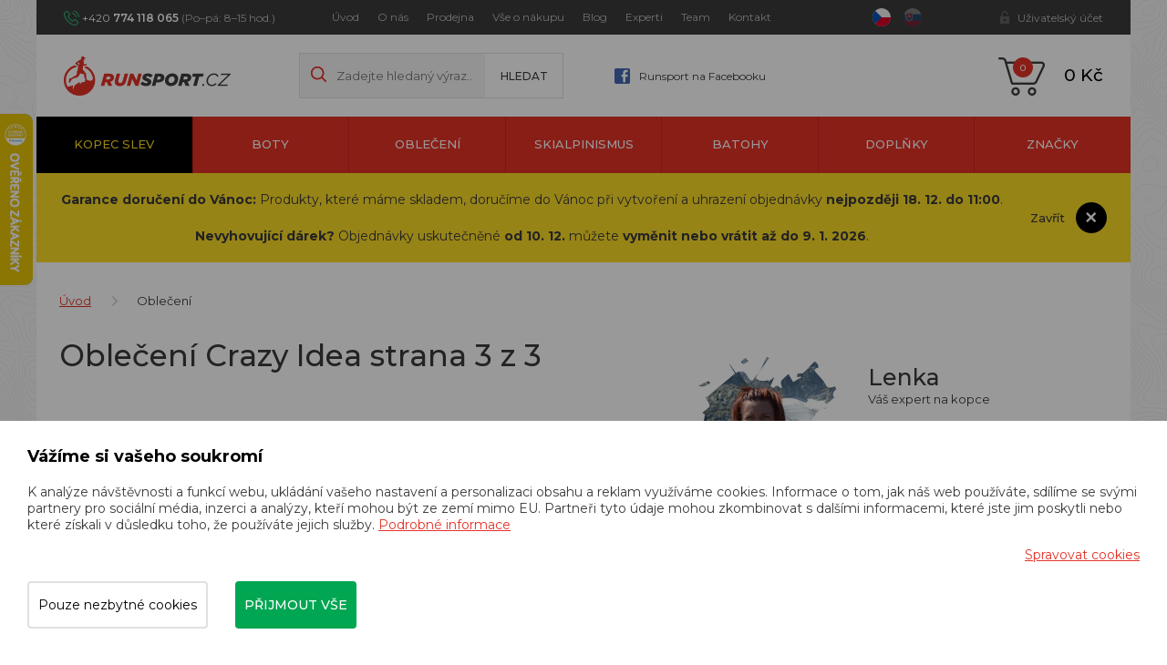

--- FILE ---
content_type: text/html; charset=utf-8
request_url: https://www.runsport.cz/cs/m-9-obleceni/4?filter-filter%5Bmanufacturer%5D%5B0%5D=28
body_size: 23266
content:
<!DOCTYPE html>
<html lang="cs">
<head>
    <meta charset="utf-8">
    <meta name="viewport" content="width=device-width, initial-scale=1">
    <title>Oblečení Crazy Idea - Runsport.cz - vše pro běh a pohyb v horách strana 3 z 3</title>
    <meta name="description" content="V naší kamenné prodejně a eshopu koupíte vybavení pro běh a pohyb v horách. Specializujeme se na značky Dynafit, Salewa, Salomon, Hoka, On, Garmin, Fenix, Petzl, Craft, Compressport a další běžecké značky. Jsme experti na kopce. ">
    <meta name="keywords" content="trailový běh, Dynafit, Salewa, Salomon, Hoka One One, Inov-8, On Running, Craft, Suunto, Compressport, Crazy Idea, Buff, S/LAB">
    <meta property="og:site_name" content="Runsport.cz - vše pro běh a pohyb v horách">
    <meta property="og:url" content="https://www.runsport.cz/cs/m-9-obleceni">

    <meta property="og:title" content="">
    <meta property="og:type" content="website">
    <meta property="og:description" content="">


	<!-- Google Tag Manager -->
		<script>
			(function (w, d, s, l, i) {
				w[l] = w[l] || [];
				w[l].push({
					'gtm.start':
								 new Date().getTime(),
					event: 'gtm.js',
				});
				var f = d.getElementsByTagName(s)[0],
					j = d.createElement(s),
					dl = l != 'dataLayer' ? '&l=' + l : '';
				j.async = true;
				j.src = 'https://www.googletagmanager.com/gtm.js?id=' + i + dl;
				f.parentNode.insertBefore(j, f);
			})(window, document, 'script', 'dataLayer',"GTM-56SSJ59H");
		</script>
	<!-- End Google Tag Manager -->

	<link rel="stylesheet" href="/assets/front/app.css?id=3876fcff59d898ee7383">
    <link rel="shortcut icon" href="/favicon.ico">

<script>
    var cookieVariant = 'bar'
    var user_id = null
    var lang = 1
    var updateCookiesLink = "/cs/m-9-obleceni/4?filter-filter%5Bmanufacturer%5D%5B0%5D=28&do=updateCookies"
</script>
    <script src="/assets/front/top.js?id=d38c19522216bd8bfcd5"></script>

            <meta property="og:image" content="https://www.runsport.cz">

    <meta name="google-site-verification" content="W_EsTBUrMmW1a-mTwIAGb2EzHZAMRiiRrI5Xz0vC-uU" />
<meta name="seznam-wmt" content="VdAjHhHcoLQSipibTjYJ64Q2b47MoWhw" />
<meta name="facebook-domain-verification" content="4r6cepnsvxbg2sy8odw49d7gfihve7" />
<meta name="p:domain_verify" content="8a2ff3111aba42dc2917175f31c9be91"/>
<!-- Pinterest Tag -->
<script>
!function(e){if(!window.pintrk){window.pintrk = function () {
window.pintrk.queue.push(Array.prototype.slice.call(arguments))};var
  n=window.pintrk;n.queue=[],n.version="3.0";var
  t=document.createElement("script");t.async=!0,t.src=e;var
  r=document.getElementsByTagName("script")[0];
  r.parentNode.insertBefore(t,r)}}("https://s.pinimg.com/ct/core.js");
pintrk('load', '2614222144119', {em: '<user_email_address>'});
pintrk('page');
</script>
<noscript>
<img height="1" width="1" style="display:none;" alt=""
  src="https://ct.pinterest.com/v3/?event=init&tid=2614222144119&pd[em]=<hashed_email_address>&noscript=1" />
</noscript>
<!-- end Pinterest Tag -->

</head>
<body class="home">
	<!-- Google Tag Manager -->
		<!-- Google Tag Manager (noscript) -->
		<noscript>
			<iframe src="https://www.googletagmanager.com/ns.html?id=GTM-56SSJ59H"
							height="0" width="0" style="display:none;visibility:hidden"></iframe>
		</noscript>
		<!-- End Google Tag Manager (noscript) -->

	<!-- End Google Tag Manager -->
<div id="fb-root"></div>
<div id="app" user={"logged":false,"type":"B2C","discount":0}>
    <header class="header">
        <div class="container-fluid">
            <div class="row">
                <div class="container">
                    <div class="row">
<div class="col-xs-12">
	<div class="top">
		<div class="flex indent">
			<p class="head-contact" style="width: 240px">
				+420
				<strong>774 118 065</strong>
				<span>(Po–pá: 8–15 hod.)</span>
			</p>
			<div class="main-menu hidden-xs hidden-sm" style="width: 550px">
				<nav id="top_nav" class="collapse navbar-collapse">
					<ul class="nav navbar-nav">
						<li>
							<a href="/cs">
								Úvod
							</a>
						</li>
						<li>
							<a href="/cs/m-2-o-nas">
								O nás
							</a>
						</li>
						<li>
							<a href="/cs/m-409-kamenna-prodejna-runsport-cz">
								Prodejna
							</a>
						</li>
						<li>
							<a href="/cs/m-3-vse-o-nakupu">
								Vše o nákupu
							</a>
						</li>
						<li>
							<a href="/cs/m-4-blog">
								Blog
							</a>
						</li>
						<li>
							<a href="/cs/m-300-nasi-experti-na-kopce">
								Experti
							</a>
						</li>
						<li>
							<a href="/cs/m-5-runsport-team">
								Team
							</a>
						</li>
						<li>
							<a href="/cs/m-7-kontakt">
								Kontakt
							</a>
						</li>
					</ul>
				</nav>
			</div>
			<div class="lang" style="width: 65px">
				<a href="/cs/m-9-obleceni/4?val=CZK&amp;filter-filter%5Bmanufacturer%5D%5B0%5D=28&amp;do=currency" class="active">
					<img src="/userfiles/images/czech-republic.svg" alt="cz">
				</a>
				<a href="/cs/m-9-obleceni/4?val=EUR&amp;filter-filter%5Bmanufacturer%5D%5B0%5D=28&amp;do=currency">
					<img src="/userfiles/images/slovakia.svg" alt="sk">
				</a>
			</div>
			<div class="account visible-xs">
				<a href="#" data-target-account-nav="" class="log"></a>
				<div class="clearfix accountNav">
					<a href="/login">Přihlásit se</a>
					<a href="/register">Registrovat se</a>
				</div>
			</div>
			<div class="account hidden-xs">
				<a href="#" data-target-login-nav="" class="log in">Uživatelský účet</a>
				<div class="clearfix" id="loginNav">

					<div class="in-line">
						<div class="register-benefit-info">
							<div class="icon"></div>

							<div class="text">
								Po přihlášení do svého účtu uvidíte ceny produktů po <b>slevě 5&nbsp%</b>. Netýká se produktů ve vysokohorském výprodeji. Nemáte ještě svůj účet? <a href="/register">Zaregistrujte se zde</a>
							</div>
						</div>

						<div class="right-part">
							<form action="/cs/m-9-obleceni/4?filter-filter%5Bmanufacturer%5D%5B0%5D=28" method="post" id="frm-signInForm" class="form-vertical">
								<div class="form-group">
									<input type="text" name="email" id="frm-signInForm-email" required data-nette-rules='[{"op":":filled","msg":"Prosím zadejte email."}]' class="form-control input-sm" placeholder="Email">
								</div>
								<div class="form-group">
									<input type="password" name="password" id="frm-signInForm-password" required data-nette-rules='[{"op":":filled","msg":"Zvolte si heslo"}]' class="form-control input-sm" placeholder="Heslo">
								</div>
								<label class="checkbox" for="frm-signInForm-remember">
									<label for="frm-signInForm-remember"><input type="checkbox" name="remember" id="frm-signInForm-remember">Trvalé přihlášení</label>
								</label>
								<div class="form-group">
							<button class="btn btn-primary" type="submit" name="send" value="Přihlásit">
								Přihlásit
								</button>
								</div>
							<input type="hidden" name="_do" value="signInForm-submit"></form>

							<a class="lost-pass" href="/password">Zapomněl jsem heslo</a>
							<a href="/register" class="lost-pass">Registrovat</a>
						</div>
					</div>

				</div>
			</div>
		</div>
	</div>
</div>

                        <div class="col-xs-12">
                            <div class="main">
                                <div class="flex indent">
                                    <div class="left">
                                        <div class="logo">
                                            <a href="/cs">
                                                <img src="/userfiles/images/logo.png" alt="Runsport.cz">
                                            </a>
                                        </div>
                                        <div class="search hidden-xs hidden-sm">
                                            <form action="/" method="post" id="frm-search">

                                            <div class="form-group">
                                                <input type="hidden" name="do" value="search-submit">
                                                <input type="text" name="search_text" id="frm-search-search_text" data-nette-rules='[{"op":"optional"},{"op":":minLength","msg":"Zadejte prosím alespoň dva znaky.","arg":2}]' class="text" data-use="typeahead" placeholder="Zadejte hledaný výraz...">
                                                    <input type="submit" name="search" value="Hledat" class="button">
                                            </div>
                                            <input type="hidden" name="_do" value="search-submit"><!--[if IE]><input type=IEbug disabled style="display:none"><![endif]-->
</form>

                                        </div>
                                        <a class="head-fb hidden-xs hidden-sm" href="https://www.facebook.com/runsportobchod/">
                                            Runsport na Facebooku
                                        </a>
                                    </div>

                                    <div class="mobile-search__ico" data-switch="#mobileSearch"></div>
                                    <div class="search mobile-search__input" id="mobileSearch">
                                        <form action="/" method="post" id="frm-search">

                                        <div class="form-group">
                                            <input type="hidden" name="do" value="search-submit">
                                            <input type="text" name="search_text" id="frm-search-search_text" data-nette-rules='[{"op":"optional"},{"op":":minLength","msg":"Zadejte prosím alespoň dva znaky.","arg":2}]' class="text" data-use="typeahead" placeholder="Zadejte hledaný výraz...">
                                                    <input type="submit" name="search" value="Hledat" class="button">
                                        </div>
                                        <input type="hidden" name="_do" value="search-submit"><!--[if IE]><input type=IEbug disabled style="display:none"><![endif]-->
</form>

                                    </div>


                                    <div class="basket">

                                        <basket></basket>

                                        <div class="hidden-lg hidden-md">
                                            <button type="button" class="navbar-toggle" data-toggle="collapse"
                                                    data-target="#cat_nav">
                                                <span class="icon-bar"></span>
                                                <span class="icon-bar"></span>
                                                <span class="icon-bar"></span>
                                            </button>
                                            <div id="cat_nav" class="cat-nav collapse navbar-collapse">
                                                <ul class="nav-cat">
                                                    <li class="level1 level1--bf">
                                                        <a href="/cs/m-324-vysokohorsky-vyprodej">
                                                            Kopec slev
                                                        </a>
                                                    </li>
                                                    <li class="level1">
                                                        <a href="/cs/m-8-boty">
                                                            Boty
                                                        </a>
                                                    </li>
                                                    <li class="level1">
                                                        <a href="/cs/m-9-obleceni">
                                                            Oblečení
                                                        </a>
                                                    </li>
                                                    <li class="level1">
                                                        <a href="/cs/m-245-skialpinismus">
                                                            Skialpinismus
                                                        </a>
                                                    </li>
                                                    <li class="level1">
                                                        <a href="/cs/m-11-batohy">
                                                            Batohy
                                                        </a>
                                                    </li>
                                                    <li class="level1">
                                                        <a href="/cs/m-12-doplnky">
                                                            Doplňky
                                                        </a>
                                                    </li>
                                                    <li class="level1">
                                                        <a href="/cs/m-13-znacky">
                                                            Značky
                                                        </a>
                                                    </li>
                                                </ul>

                                                <div class="lower-nav--mobile hidden-lg hidden-md">
                                                    <a href="/cs">
                                                        Úvod
                                                    </a>
                                                    <a href="/cs/m-2-o-nas">
                                                        O nás
                                                    </a>
                                                    <a href="/cs/m-409-kamenna-prodejna-runsport-cz">
                                                        Prodejna
                                                    </a>
                                                    <a href="/cs/m-3-vse-o-nakupu">
                                                        Vše o nákupu
                                                    </a>
                                                    <a href="/cs/m-4-blog">
                                                        Blog
                                                    </a>
                                                    <a href="/cs/m-300-nasi-experti-na-kopce">
                                                        Experti
                                                    </a>
                                                    <a href="/cs/m-5-runsport-team">
                                                        Team
                                                    </a>
                                                    <a href="/cs/m-7-kontakt">
                                                        Kontakt
                                                    </a>
                                                </div>

                                            </div>
                                        </div>
                                        <div class="main-menu visible-xs visible-sm">
                                            <nav id="top_nav" class="collapse navbar-collapse">
                                                <ul class="nav navbar-nav">
                                                    <li>
                                                        <a href="/cs">
                                                            Úvod
                                                        </a>
                                                    </li>
                                                    <li>
                                                        <a href="/cs/m-2-o-nas">
                                                            O nás
                                                        </a>
                                                    </li>
                                                    <li>
                                                        <a href="/cs/m-409-kamenna-prodejna-runsport-cz">
                                                            Prodejna
                                                        </a>
                                                    </li>
                                                    <li>
                                                        <a href="/cs/m-3-vse-o-nakupu">
                                                            Vše o nákupu
                                                        </a>
                                                    </li>
                                                    <li>
                                                        <a href="/cs/m-4-blog">
                                                            Blog
                                                        </a>
                                                    </li>
                                                    <li>
                                                        <a href="/cs/m-300-nasi-experti-na-kopce">
                                                            Experti
                                                        </a>
                                                    </li>
                                                    <li>
                                                        <a href="/cs/m-5-runsport-team">
                                                            Team
                                                        </a>
                                                    </li>
                                                    <li>
                                                        <a href="/cs/m-7-kontakt">
                                                            Kontakt
                                                        </a>
                                                    </li>
                                                </ul>
                                            </nav>
                                        </div>
                                    </div>
                                </div>
                            </div>
                        </div>
                    </div>
                </div>
            </div>
<div id="sticky_nav">
    <div class="row">
        <div class="container">
            <div class="row">
                <div class="col-xs-12">
                    <div class="navigation">
                        <div id="cat_nav" class="cat-nav collapse navbar-collapse">
                            <ul class="nav-cat">
                                <li class="level1 level1--bf">
                                    <a href="/cs/m-324-vysokohorsky-vyprodej">
                                        Kopec slev
                                    </a>
                                </li>
                                <li class="level1 dropdown">
                                    <a href="/cs/m-8-boty">
                                        Boty
                                    </a>
                                    <div class="dropdown-menu">
                                        <div class="flex">
                                            <div class="lists">
                                                <a href="/cs/m-422-trailove-boty" class="big">
                                                        Trailové boty
                                                </a>
                                                <ul class="dropdown-list">
                                                    <li class="level2">

                                                        <a href="/cs/m-238-panske-trailove-boty">
                                                            Pánské trailové boty
                                                        </a>
                                                    </li>
                                                    <li class="level2">

                                                        <a href="/cs/m-232-damske-trailove-boty">
                                                            Dámské trailové boty
                                                        </a>
                                                    </li>
                                                </ul>
                                            </div>
                                            <div class="lists">
                                                <a href="/cs/m-423-silnicni-boty" class="big">
                                                        Silniční boty
                                                </a>
                                                <ul class="dropdown-list">
                                                    <li class="level2">

                                                        <a href="/cs/m-239-panske-silnicni-boty">
                                                            Pánské silniční boty
                                                        </a>
                                                    </li>
                                                    <li class="level2">

                                                        <a href="/cs/m-233-damske-silnicni-boty">
                                                            Dámské silniční boty
                                                        </a>
                                                    </li>
                                                </ul>
                                            </div>
                                            <div class="lists">
                                                <a href="/cs/m-545-indoorove-boty" class="big">
                                                        Indoorové boty
                                                </a>
                                                <ul class="dropdown-list">
                                                    <li class="level2">

                                                        <a href="/cs/m-546-unisex-indoorove-boty">
                                                            Unisex indoorové boty
                                                        </a>
                                                    </li>
                                                    <li class="level2">

                                                        <a href="/cs/m-547-damske-indoorove-boty">
                                                            Dámské indoorové boty
                                                        </a>
                                                    </li>
                                                    <li class="level2">

                                                        <a href="/cs/m-548-juniorske-indoorove-boty">
                                                            Juniorské indoorové boty
                                                        </a>
                                                    </li>
                                                </ul>
                                            </div>
                                            <div class="lists">
                                                <a href="/cs/m-25-panske-boty" class="big">
                                                        Pánské boty
                                                </a>
                                                <ul class="dropdown-list">
                                                    <li class="level2">

                                                        <a href="/cs/m-238-panske-trailove-boty">
                                                            Trailové boty
                                                        </a>
                                                    </li>
                                                    <li class="level2">

                                                        <a href="/cs/m-239-panske-silnicni-boty">
                                                            Silniční boty
                                                        </a>
                                                    </li>
                                                    <li class="level2">

                                                        <a href="/cs/m-544-panske-indoorove-boty">
                                                            Indoorové boty
                                                        </a>
                                                    </li>
                                                    <li class="level2">

                                                        <a href="/cs/m-240-panske-volnocasove-boty">
                                                            Volnočasové boty
                                                        </a>
                                                    </li>
                                                    <li class="level2">

                                                        <a href="/cs/m-241-panske-pantofle-a-zabky">
                                                            Pantofle a žabky
                                                        </a>
                                                    </li>
                                                    <li class="level2">

                                                        <a href="/cs/m-243-panske-trekove-boty">
                                                            Trekové boty
                                                        </a>
                                                    </li>
                                                </ul>
                                            </div>
                                            <div class="lists">
                                                <a href="/cs/m-26-damske-boty" class="big">
                                                        Dámské boty
                                                </a>
                                                <ul class="dropdown-list">
                                                    <li class="level2">

                                                        <a href="/cs/m-232-damske-trailove-boty">
                                                            Trailové boty
                                                        </a>
                                                    </li>
                                                    <li class="level2">

                                                        <a href="/cs/m-233-damske-silnicni-boty">
                                                            Silniční boty
                                                        </a>
                                                    </li>
                                                    <li class="level2">

                                                        <a href="/cs/m-236-damske-indoorove-boty">
                                                            Indoorové boty
                                                        </a>
                                                    </li>
                                                    <li class="level2">

                                                        <a href="/cs/m-234-damske-volnocasove-boty">
                                                            Volnočasové boty
                                                        </a>
                                                    </li>
                                                    <li class="level2">

                                                        <a href="/cs/m-235-damske-pantofle-a-zabky">
                                                            Pantofle a žabky
                                                        </a>
                                                    </li>
                                                    <li class="level2">

                                                        <a href="/cs/m-237-damske-trekove-boty">
                                                            Trekové boty
                                                        </a>
                                                    </li>
                                                </ul>
                                            </div>
                                            <div class="lists vertical">
                                                <a href="/cs/m-27-unisex-boty" class="big">
                                                        Unisex boty
                                                </a>
                                            </div>
                                            <div class="lists vertical">
                                                <a href="/cs/m-28-juniorske-boty" class="big">
                                                        Juniorské boty
                                                </a>
                                            </div>

                                        </div>
                                    </div>
                                </li>
                                <li class="level1 dropdown">
                                    <a href="/cs/m-9-obleceni">
                                        Oblečení
                                    </a>
                                    <div class="dropdown-menu">
                                        <div class="flex">
                                            <div class="lists">
                                                <a href="/cs/m-30-panske-obleceni" class="big">
                                                        Pánské oblečení
                                                </a>
                                                <ul class="dropdown-list">
                                                    <li class="level2">

                                                        <a href="/cs/m-15-tricka-s-kratkym-rukavem">
                                                            Trička s krátkým rukávem
                                                        </a>
                                                    </li>
                                                    <li class="level2">

                                                        <a href="/cs/m-14-tricka-s-dlouhym-rukavem">
                                                            Trička s dlouhým rukávem
                                                        </a>
                                                    </li>
                                                    <li class="level2">

                                                        <a href="/cs/m-17-kratasy">
                                                            Kraťasy
                                                        </a>
                                                    </li>
                                                    <li class="level2">

                                                        <a href="/cs/m-16-3-4-kalhoty">
                                                            3/4 kalhoty
                                                        </a>
                                                    </li>
                                                    <li class="level2">

                                                        <a href="/cs/m-38-kalhoty">
                                                            Kalhoty
                                                        </a>
                                                    </li>
                                                    <li class="level2">

                                                        <a href="/cs/m-39-panske-bundy">
                                                            Bundy
                                                        </a>
                                                    </li>
                                                    <li class="level2">

                                                        <a href="/cs/m-40-mikiny">
                                                            Mikiny
                                                        </a>
                                                    </li>
                                                    <li class="level2">

                                                        <a href="/cs/m-41-rukavice">
                                                            Rukavice
                                                        </a>
                                                    </li>
                                                    <li class="level2">

                                                        <a href="/cs/m-42-ponozky-a-podkolenky">
                                                            Ponožky a podkolenky
                                                        </a>
                                                    </li>
                                                    <li class="level2">

                                                        <a href="/cs/m-43-kompresni-navleky">
                                                            Kompresní návleky
                                                        </a>
                                                    </li>
                                                    <li class="level2">

                                                        <a href="/cs/m-44-panske-funkcni-pradlo-a-termopradlo">
                                                            Funkční prádlo a termoprádlo
                                                        </a>
                                                    </li>
                                                    <li class="level2">

                                                        <a href="/cs/m-45-cepice">
                                                            Zimní čepice a kulichy
                                                        </a>
                                                    </li>
                                                    <li class="level2">

                                                        <a href="/cs/m-46-vesty">
                                                            Vesty
                                                        </a>
                                                    </li>
                                                    <li class="level2">

                                                        <a href="/cs/m-76-panske-celenky">
                                                            Čelenky
                                                        </a>
                                                    </li>
                                                    <li class="level2">

                                                        <a href="/cs/m-77-nakrcniky">
                                                            Nákrčníky
                                                        </a>
                                                    </li>
                                                    <li class="level2">

                                                        <a href="/cs/m-334-panske-ksiltovky">
                                                            Kšiltovky
                                                        </a>
                                                    </li>
                                                    <li class="level2">

                                                        <a href="/cs/m-337-panske-ksilty">
                                                            Kšilty
                                                        </a>
                                                    </li>
                                                </ul>
                                            </div>
                                            <div class="lists">
                                                <a href="/cs/m-48-damske-obleceni" class="big">
                                                        Dámské oblečení
                                                </a>
                                                <ul class="dropdown-list">
                                                    <li class="level2">

                                                        <a href="/cs/m-49-tricka-s-kratkym-rukavem">
                                                            Trička s krátkým rukávem
                                                        </a>
                                                    </li>
                                                    <li class="level2">

                                                        <a href="/cs/m-50-tricka-s-dlouhym-rukavem">
                                                            Trička s dlouhým rukávem
                                                        </a>
                                                    </li>
                                                    <li class="level2">

                                                        <a href="/cs/m-51-tilka">
                                                            Tílka
                                                        </a>
                                                    </li>
                                                    <li class="level2">

                                                        <a href="/cs/m-52-kratasy">
                                                            Kraťasy
                                                        </a>
                                                    </li>
                                                    <li class="level2">

                                                        <a href="/cs/m-53-3-4-kalhoty">
                                                            3/4 kalhoty
                                                        </a>
                                                    </li>
                                                    <li class="level2">

                                                        <a href="/cs/m-54-kalhoty">
                                                            Kalhoty
                                                        </a>
                                                    </li>
                                                    <li class="level2">

                                                        <a href="/cs/m-55-sukne">
                                                            Sukně
                                                        </a>
                                                    </li>
                                                    <li class="level2">

                                                        <a href="/cs/m-56-damske-bundy">
                                                            Bundy
                                                        </a>
                                                    </li>
                                                    <li class="level2">

                                                        <a href="/cs/m-57-mikiny">
                                                            Mikiny
                                                        </a>
                                                    </li>
                                                    <li class="level2">

                                                        <a href="/cs/m-58-rukavice">
                                                            Rukavice
                                                        </a>
                                                    </li>
                                                    <li class="level2">

                                                        <a href="/cs/m-59-ponozky-a-podkolenky">
                                                            Ponožky a podkolenky
                                                        </a>
                                                    </li>
                                                    <li class="level2">

                                                        <a href="/cs/m-60-kompresni-navleky">
                                                            Kompresní návleky
                                                        </a>
                                                    </li>
                                                    <li class="level2">

                                                        <a href="/cs/m-61-damske-funkcni-pradlo-a-termopradlo">
                                                            Funkční prádlo a termoprádlo
                                                        </a>
                                                    </li>
                                                    <li class="level2">

                                                        <a href="/cs/m-62-cepice">
                                                            Zimní čepice a kulichy
                                                        </a>
                                                    </li>
                                                    <li class="level2">

                                                        <a href="/cs/m-63-vesty">
                                                            Vesty
                                                        </a>
                                                    </li>
                                                    <li class="level2">

                                                        <a href="/cs/m-78-damske-celenky">
                                                            Čelenky
                                                        </a>
                                                    </li>
                                                    <li class="level2">

                                                        <a href="/cs/m-79-nakrcniky">
                                                            Nákrčníky
                                                        </a>
                                                    </li>
                                                    <li class="level2">

                                                        <a href="/cs/m-108-podprsenky">
                                                            Podprsenky
                                                        </a>
                                                    </li>
                                                    <li class="level2">

                                                        <a href="/cs/m-335-damske-ksiltovky">
                                                            Kšiltovky
                                                        </a>
                                                    </li>
                                                    <li class="level2">

                                                        <a href="/cs/m-336-damske-ksilty">
                                                            Kšilty
                                                        </a>
                                                    </li>
                                                    <li class="level2">

                                                        <a href="/cs/m-308-skialpinismus-zateplene-sukne">
                                                            Zateplené sukně
                                                        </a>
                                                    </li>
                                                </ul>
                                            </div>
                                            <div class="lists">
                                                <a href="/cs/m-256-cyklisticka-kolekce-dynafit-ride" class="big">
                                                        Cyklistická kolekce Dynafit Ride
                                                </a>
                                                <ul class="dropdown-list">
                                                    <li class="level2">

                                                        <a href="/cs/m-257-cyklisticke-dresy">
                                                            Cyklistické dresy
                                                        </a>
                                                    </li>
                                                    <li class="level2">

                                                        <a href="/cs/m-258-cyklisticke-kratasy">
                                                            Cyklistické kraťasy
                                                        </a>
                                                    </li>
                                                    <li class="level2">

                                                        <a href="/cs/m-259-cyklisticke-bundy">
                                                            Cyklistické bundy
                                                        </a>
                                                    </li>
                                                    <li class="level2">

                                                        <a href="/cs/m-260-cyklisticke-rukavice">
                                                            Cyklistické rukavice
                                                        </a>
                                                    </li>
                                                    <li class="level2">

                                                        <a href="/cs/m-264-cyklisticke-ponozky">
                                                            Cyklistické ponožky
                                                        </a>
                                                    </li>
                                                </ul>
                                            </div>
                                            <div class="lists vertical">
                                                <a href="/cs/m-64-juniorske-obleceni" class="big">
                                                        Juniorské oblečení
                                                </a>
                                            </div>

                                        </div>
                                    </div>
                                </li>
                                <li class="level1 dropdown">
                                    <a href="/cs/m-245-skialpinismus">
                                        Skialpinismus
                                    </a>
                                    <div class="dropdown-menu">
                                        <div class="flex">
                                            <div class="lists vertical">
                                                <a href="/cs/m-252-skialpove-sety" class="big">
                                                        Skialpové sety
                                                </a>
                                            </div>
                                            <div class="lists vertical">
                                                <a href="/cs/m-246-skialpove-lyze" class="big">
                                                        Skialpové lyže
                                                </a>
                                            </div>
                                            <div class="lists vertical">
                                                <a href="/cs/m-248-skialpove-boty" class="big">
                                                        Skialpové boty
                                                </a>
                                            </div>
                                            <div class="lists vertical">
                                                <a href="/cs/m-247-skialpove-vazani" class="big">
                                                        Skialpové vázání
                                                </a>
                                            </div>
                                            <div class="lists vertical">
                                                <a href="/cs/m-253-skialpove-stoupaci-pasy" class="big">
                                                        Stoupací pásy
                                                </a>
                                            </div>
                                            <div class="lists vertical">
                                                <a href="/cs/m-250-skialpove-hole" class="big">
                                                        Skialpové hole
                                                </a>
                                            </div>
                                            <div class="lists vertical">
                                                <a href="/cs/m-249-skialpove-prilby" class="big">
                                                        Přilby
                                                </a>
                                            </div>
                                            <div class="lists vertical">
                                                <a href="/cs/m-254-skialpove-batohy" class="big">
                                                        Skialpové batohy
                                                </a>
                                            </div>
                                            <div class="lists vertical">
                                                <a href="/cs/m-251-skialpinismus-prislusenstvi" class="big">
                                                        Skitouring - příslušenství
                                                </a>
                                            </div>
                                            <div class="lists vertical">
                                                <a href="/cs/m-80-skialpinismus-doplnky" class="big">
                                                        Skitouring - doplňky
                                                </a>
                                            </div>
                                            <div class="lists">
                                                <a href="/cs/m-303-skialpinismus-obleceni" class="big">
                                                        Oblečení pro skialpinismus
                                                </a>
                                                <ul class="dropdown-list">
                                                    <li class="level2">

                                                        <a href="/cs/m-304-skialpinismus-panske-bundy">
                                                            Pánské bundy
                                                        </a>
                                                    </li>
                                                    <li class="level2">

                                                        <a href="/cs/m-305-skialpinismus-damske-bundy">
                                                            Dámské bundy
                                                        </a>
                                                    </li>
                                                    <li class="level2">

                                                        <a href="/cs/m-307-skialpinismus-panske-kalhoty">
                                                            Pánské kalhoty
                                                        </a>
                                                    </li>
                                                    <li class="level2">

                                                        <a href="/cs/m-306-skialpinismus-damske-kalhoty">
                                                            Dámské kalhoty
                                                        </a>
                                                    </li>
                                                    <li class="level2">

                                                        <a href="/cs/m-308-skialpinismus-zateplene-sukne">
                                                            Zateplené sukně
                                                        </a>
                                                    </li>
                                                    <li class="level2">

                                                        <a href="/cs/m-309-skialpinismus-rukavice">
                                                            Rukavice
                                                        </a>
                                                    </li>
                                                </ul>
                                            </div>

                                        </div>
                                    </div>
                                </li>
                                <li class="level1 dropdown">
                                    <a href="/cs/m-11-batohy">
                                        Batohy
                                    </a>
                                    <div class="dropdown-menu">
                                        <div class="flex">
                                            <div class="lists vertical">
                                                <a href="/cs/m-69-cestovni-tasky" class="big">
                                                        Cestovní tašky
                                                </a>
                                            </div>
                                            <div class="lists vertical">
                                                <a href="/cs/m-66-turisticke-batohy" class="big">
                                                        Turistické batohy
                                                </a>
                                            </div>
                                            <div class="lists">
                                                <a href="/cs/m-65-bezecke-vesty-a-batohy" class="big">
                                                        Běžecké vesty a batohy
                                                </a>
                                                <ul class="dropdown-list">
                                                    <li class="level2">

                                                        <a href="/cs/m-353-bezecke-vesty">
                                                            Běžecké vesty
                                                        </a>
                                                    </li>
                                                    <li class="level2">

                                                        <a href="/cs/m-354-bezecke-batohy">
                                                            Běžecké batohy
                                                        </a>
                                                    </li>
                                                </ul>
                                            </div>
                                            <div class="lists vertical">
                                                <a href="/cs/m-67-bezecke-ledvinky" class="big">
                                                        Běžecké ledvinky
                                                </a>
                                            </div>
                                            <div class="lists">
                                                <a href="/cs/m-68-vaky-a-lahve-na-vodu" class="big">
                                                        Vaky a lahve na vodu
                                                </a>
                                                <ul class="dropdown-list">
                                                    <li class="level2">

                                                        <a href="/cs/m-440-soft-flasky">
                                                            Soft flasky
                                                        </a>
                                                    </li>
                                                    <li class="level2">

                                                        <a href="/cs/m-441-vaky-na-vodu">
                                                            Vaky na vodu
                                                        </a>
                                                    </li>
                                                    <li class="level2">

                                                        <a href="/cs/m-442-termosky-a-hrnicky">
                                                            Termosky a hrníčky
                                                        </a>
                                                    </li>
                                                    <li class="level2">

                                                        <a href="/cs/m-444-skladaci-kelimky">
                                                            Skládací kelímky
                                                        </a>
                                                    </li>
                                                </ul>
                                            </div>
                                            <div class="lists vertical">
                                                <a href="/cs/m-254-skialpove-batohy" class="big">
                                                        Skialpové batohy
                                                </a>
                                            </div>

                                        </div>
                                    </div>
                                </li>
                                <li class="level1 dropdown">
                                    <a href="/cs/m-12-doplnky">
                                        Doplňky
                                    </a>
                                    <div class="dropdown-menu">
                                        <div class="flex">
                                            <div class="lists vertical">
                                                <a href="/cs/m-47-drogerie" class="big">
                                                        Drogerie
                                                </a>
                                            </div>
                                            <div class="lists vertical">
                                                <a href="/cs/m-70-celovky" class="big">
                                                        Čelovky
                                                </a>
                                            </div>
                                            <div class="lists">
                                                <a href="/cs/m-71-hole" class="big">
                                                        Hole
                                                </a>
                                                <ul class="dropdown-list">
                                                    <li class="level2">

                                                        <a href="/cs/m-250-skialpove-hole">
                                                            Skialpové hole
                                                        </a>
                                                    </li>
                                                    <li class="level2">

                                                        <a href="/cs/m-436-trailrunningove-hole">
                                                            Trailrunningové hole
                                                        </a>
                                                    </li>
                                                    <li class="level2">

                                                        <a href="/cs/m-474-trekove-hole">
                                                            Trekové hole
                                                        </a>
                                                    </li>
                                                    <li class="level2">

                                                        <a href="/cs/m-475-nordic-walking-hole">
                                                            Nordic walking hole
                                                        </a>
                                                    </li>
                                                </ul>
                                            </div>
                                            <div class="lists vertical">
                                                <a href="/cs/m-552-opasky" class="big">
                                                        Opasky
                                                </a>
                                            </div>
                                            <div class="lists vertical">
                                                <a href="/cs/m-73-vyziva" class="big">
                                                        Výživa
                                                </a>
                                            </div>
                                            <div class="lists vertical">
                                                <a href="/cs/m-74-darkove-poukazy" class="big">
                                                        Dárkové poukazy
                                                </a>
                                            </div>
                                            <div class="lists vertical">
                                                <a href="/cs/m-110-pasky-na-startovni-cisla" class="big">
                                                        Pásky na startovní čísla
                                                </a>
                                            </div>
                                            <div class="lists vertical">
                                                <a href="/cs/m-265-masazni-a-cvicebni-pomucky" class="big">
                                                        Masážní a cvičební pomůcky
                                                </a>
                                            </div>
                                            <div class="lists vertical">
                                                <a href="/cs/m-332-pouzdra-na-mobil" class="big">
                                                        Pouzdra na mobil
                                                </a>
                                            </div>
                                            <div class="lists">
                                                <a href="/cs/m-481-bryle" class="big">
                                                        Brýle
                                                </a>
                                                <ul class="dropdown-list">
                                                    <li class="level2">

                                                        <a href="/cs/m-431-slunecni-bryle">
                                                            Sluneční brýle
                                                        </a>
                                                    </li>
                                                </ul>
                                            </div>

                                        </div>
                                    </div>
                                </li>
                                <li class="level1 dropdown">
                                    <a href="/cs/m-13-znacky">
                                        Značky
                                    </a>
                                    <div class="dropdown-menu">
                                        <div class="flex">
                                            <div class="lists vertical">
                                                <a href="/cs/m-31-salomon" class="big">
                                                        Salomon
                                                </a>
                                            </div>
                                            <div class="lists vertical">
                                                <a href="/cs/m-33-dynafit" class="big">
                                                        Dynafit
                                                </a>
                                            </div>
                                            <div class="lists vertical">
                                                <a href="/cs/m-91-salewa" class="big">
                                                        Salewa
                                                </a>
                                            </div>
                                            <div class="lists vertical">
                                                <a href="/cs/m-32-inov-8" class="big">
                                                        Inov-8
                                                </a>
                                            </div>
                                            <div class="lists vertical">
                                                <a href="/cs/m-92-hoka" class="big">
                                                        Hoka
                                                </a>
                                            </div>
                                            <div class="lists vertical">
                                                <a href="/cs/m-35-craft" class="big">
                                                        Craft
                                                </a>
                                            </div>
                                            <div class="lists vertical">
                                                <a href="/cs/m-36-royalbay" class="big">
                                                        RoyalBay
                                                </a>
                                            </div>
                                            <div class="lists vertical">
                                                <a href="/cs/m-87-salomon-s-lab" class="big">
                                                        Salomon S/LAB
                                                </a>
                                            </div>
                                            <div class="lists vertical">
                                                <a href="/cs/m-93-inkospor" class="big">
                                                        Inkospor
                                                </a>
                                            </div>
                                            <div class="lists vertical">
                                                <a href="/cs/m-94-silva" class="big">
                                                        Silva
                                                </a>
                                            </div>
                                            <div class="lists vertical">
                                                <a href="/cs/m-95-montane" class="big">
                                                        Montane
                                                </a>
                                            </div>
                                            <div class="lists vertical">
                                                <a href="/cs/m-97-kari-traa" class="big">
                                                        Kari Traa
                                                </a>
                                            </div>
                                            <div class="lists vertical">
                                                <a href="/cs/m-98-buff" class="big">
                                                        Buff
                                                </a>
                                            </div>
                                            <div class="lists vertical">
                                                <a href="/cs/m-99-pomoca" class="big">
                                                        Pomoca
                                                </a>
                                            </div>
                                            <div class="lists vertical">
                                                <a href="/cs/m-100-leki" class="big">
                                                        Leki
                                                </a>
                                            </div>
                                            <div class="lists vertical">
                                                <a href="/cs/m-102-bjez" class="big">
                                                        Bjež
                                                </a>
                                            </div>
                                            <div class="lists vertical">
                                                <a href="/cs/m-103-edgar" class="big">
                                                        Edgar
                                                </a>
                                            </div>
                                            <div class="lists vertical">
                                                <a href="/cs/m-109-runsport-cz" class="big">
                                                        Runsport.cz
                                                </a>
                                            </div>
                                            <div class="lists vertical">
                                                <a href="/cs/m-266-kine-max" class="big">
                                                        Kine-MAX
                                                </a>
                                            </div>
                                            <div class="lists vertical">
                                                <a href="/cs/m-267-crazy-idea" class="big">
                                                        Crazy Idea
                                                </a>
                                            </div>
                                            <div class="lists vertical">
                                                <a href="/cs/m-268-compressport" class="big">
                                                        Compressport
                                                </a>
                                            </div>
                                            <div class="lists vertical">
                                                <a href="/cs/m-279-on" class="big">
                                                        On
                                                </a>
                                            </div>
                                            <div class="lists vertical">
                                                <a href="/cs/m-318-enervit" class="big">
                                                        Enervit
                                                </a>
                                            </div>
                                            <div class="lists vertical">
                                                <a href="/cs/m-322-grangers" class="big">
                                                        Grangers
                                                </a>
                                            </div>
                                            <div class="lists vertical">
                                                <a href="/cs/m-350-atk" class="big">
                                                        ATK
                                                </a>
                                            </div>
                                            <div class="lists vertical">
                                                <a href="/cs/m-492-fenix" class="big">
                                                        Fenix
                                                </a>
                                            </div>
                                            <div class="lists vertical">
                                                <a href="/cs/m-501-tsl" class="big">
                                                        TSL Outdoor
                                                </a>
                                            </div>
                                            <div class="lists vertical">
                                                <a href="/cs/m-506-vitar" class="big">
                                                        Vitar
                                                </a>
                                            </div>
                                            <div class="lists vertical">
                                                <a href="/cs/m-509-swix" class="big">
                                                        Swix
                                                </a>
                                            </div>
                                            <div class="lists vertical">
                                                <a href="/cs/m-516-nnormal" class="big">
                                                        NNormal
                                                </a>
                                            </div>
                                            <div class="lists vertical">
                                                <a href="/cs/m-519-demon" class="big">
                                                        Demon
                                                </a>
                                            </div>
                                            <div class="lists vertical">
                                                <a href="/cs/m-531-toko" class="big">
                                                        Toko
                                                </a>
                                            </div>
                                            <div class="lists vertical">
                                                <a href="/cs/m-543-mizuno" class="big">
                                                        Mizuno
                                                </a>
                                            </div>

                                        </div>
                                    </div>
                                </li>
                            </ul>
                        </div>
                    </div>
                </div>
            </div>
        </div>
    </div>
</div>

            <div class="row" id="flash_message" >
                <div class="container">
                    <div class="flash-message">
                        <button onclick="closeFlash();"
                                class="btn-primary ajax button">Zavřít</button>
                        <div class="flash-wrapper">
                            <div class="flash-content">
                                <p><strong data-start="192" data-end="222">Garance doručení do Vánoc:</strong> Produkty, které máme skladem, doručíme do Vánoc při vytvoření a uhrazení objednávky <strong data-start="307" data-end="338">nejpozději 18. 12. do 11:00</strong>.</p>
<p><strong data-start="392" data-end="415">Nevyhovující dárek?</strong> Objednávky uskutečněné <strong data-start="439" data-end="458">od 10. 12.</strong> můžete <strong data-start="466" data-end="506">vyměnit nebo vrátit až do 9. 1. 2026</strong>.</p>
                            </div>
                        </div>
                        <div></div>
                    </div>
                </div>
            </div>
        </div>
    </header>


<div class="container-fluid">
	<div class="row">
		<div class="container">
			<div class="row">
				<div class="col-xs-12">
					<div class="back-white indent-sm">
						<div class="hidden-xs hidden-sm breadcrumb_nav">
								<ol class="breadcrumb"><li><a href="/cs">Úvod</a></li><li class="active">Oblečení</li></ol>
						</div>
					</div>
				</div>
			</div>
		</div>
	</div>
</div>

<div id="snippet--products_list">
        <div class="container-fluid products-category">
            <div class="row">
                <div class="container">
                    <div class="row">
                        <div class="col-xs-12">
                            <div class="back-white indent-sm">
                                <div class="row">
                                    <div class="col-xs-12 col-md-12 col-lg-7">
                                        <h1 id="snippet--h1_text">
                                            Oblečení
                                            Crazy Idea
                                                strana 3 z 3
                                        </h1>

                                    </div>

                                    <div class="col-xs-12 col-md-12 col-lg-5 hidden-sm hidden-xs">


    <div class="contacts-box flex">
        <div class="image-and-name">
            <div class="image">
                <img src="/userfiles/images/ico-expert.png" class="img-responsive" alt="Lenka &lt;span&gt;Váš expert na kopce&lt;/span&gt;">
            </div>
            <p class="title visible-xs">Lenka <span>Váš expert na kopce</span></p>
        </div>
        <div class="text">
            <p class="title hidden-xs">Lenka <span>Váš expert na kopce</span></p>
            <p class="contact-box">
                +420 <strong>774 118 065</strong>
                <span>Po–pá: 8–15 hod.</span>
            </p>
            <p class="contact-box mail">
                <a href="mailto:info@runsport.cz">info@runsport.cz</a>
                <span>Odpovídáme do 12 hodin</span>
            </p>
        </div>
    </div>

                                    </div>
                                </div>

                                    <div class="categories-boxes">
                                        <div class="row">
                                                <div class="col-xs-12 col-sm-6 col-md-4 col-lg-3">
                                                    <div class="category">
                                                        <a href="/cs/m-30-panske-obleceni" class="flex">
                                                            <div class="image">
                                                                <img src="/userfiles/menuitem/small/img-30-4.webp"
                                                                                 class="img-responsive"
                                                                                 alt="Pánské oblečení">
                                                            </div>
                                                            <p>Pánské oblečení</p>
                                                        </a>
                                                    </div>
                                                </div>
                                                <div class="col-xs-12 col-sm-6 col-md-4 col-lg-3">
                                                    <div class="category">
                                                        <a href="/cs/m-48-damske-obleceni" class="flex">
                                                            <div class="image">
                                                                <img src="/userfiles/menuitem/small/img-48-4.webp"
                                                                                 class="img-responsive"
                                                                                 alt="Dámské oblečení">
                                                            </div>
                                                            <p>Dámské oblečení</p>
                                                        </a>
                                                    </div>
                                                </div>
                                                <div class="col-xs-12 col-sm-6 col-md-4 col-lg-3">
                                                    <div class="category">
                                                        <a href="/cs/m-256-cyklisticka-kolekce-dynafit-ride" class="flex">
                                                            <div class="image">
                                                                <img src="/userfiles/menuitem/small/img-256-4.webp"
                                                                                 class="img-responsive"
                                                                                 alt="Cyklistická kolekce Dynafit Ride">
                                                            </div>
                                                            <p>Cyklistická kolekce Dynafit Ride</p>
                                                        </a>
                                                    </div>
                                                </div>
                                                <div class="col-xs-12 col-sm-6 col-md-4 col-lg-3">
                                                    <div class="category">
                                                        <a href="/cs/m-64-juniorske-obleceni" class="flex">
                                                            <div class="image">
                                                            </div>
                                                            <p>Juniorské oblečení</p>
                                                        </a>
                                                    </div>
                                                </div>
                                        </div>
                                    </div>
                            </div>
                        </div>
                    </div>
                </div>
            </div>
        </div>

        <div id="filter_anchor"></div>
        <div class="container-fluid products-list">
            <div class="row">
                <div class="container">
                    <div class="row">
                        <div class="col-xs-12">
                            <div class="back-white indent-sm border-top">
                                <div class="row">
                                    <div class="col-xs-12 col-md-3 filter-mob">
                                        <div class="navbar-toggle" data-toggle="collapse"
                                             data-target="#filters">
                                            <span class="text">Filtrace</span>
                                        </div>

                                        <div id="filters" class="collapse navbar-collapse">
<form action="/cs/m-9-obleceni/4?filter-filter%5Bmanufacturer%5D%5B0%5D=28" method="post" id="frm-filter-filter">
<div class="filters">
	<div class="filter">
		<div class="panel"> 
			<div class="panel-heading">
				<a data-toggle="collapse" href="#filter-1" class="panel-title skipAnimate" aria-expanded="true">
					<p class="sub-title">Štítky</p>
				</a>
			</div>
			<div id="filter-1" role="tabpanel" class="panel-collapse collapse in" aria-expanded="true">
				<div class="panel-body">
						<div class="checkbox disabled">
							<input type="checkbox" name="new" id="frm-filter-filter-new" disabled><span></span>
							<label for="frm-filter-filter-new">
								<span class="name">Novinka</span>
								(0)
							</label>
						</div>
				</div>
			</div>
			<div id="filter-2" role="tabpanel" class="panel-collapse collapse in" aria-expanded="true">
				<div class="panel-body">
						<div class="checkbox">
							<input type="checkbox" name="mountain_sale" id="frm-filter-filter-mountain_sale"><span></span>
							<label for="frm-filter-filter-mountain_sale">
								<span class="name">Vysokohorský výprodej</span>
								(50)
							</label>
						</div>
				</div>
			</div>
		</div>
	</div>
	<div class="filter">
		<div class="panel">
			<div class="panel-heading">
				<a data-toggle="collapse" href="#filter-3" class="panel-title skipAnimate" aria-expanded="true">
					<p class="sub-title">Cena</p>
				</a>
			</div>
			<div id="filter-3" role="tabpanel" class="panel-collapse collapse in" aria-expanded="true" style="height: 55px;">
				<div class="panel-body"  style="height: 55px;">
					<div id="priceSlider"></div>
					<div class="slider-numbers">
						<div class="noUi-tooltip custom-tooltip-l"
							 id="priceSlider-left">215.82</div>
						<div class="noUi-tooltip custom-tooltip-r"
							 id="priceSlider-right">8775</div>
					</div>

				</div>
			</div>
		</div>
	</div>
	<div class="filter">
		<div class="panel">
			<div class="panel-heading">
				<a data-toggle="collapse" href="#filter-6" class="panel-title skipAnimate" aria-expanded="true">
					<p class="sub-title">Značka výrobce</p>
				</a>
			</div>
			<div id="filter-6" role="tabpanel" class="panel-collapse collapse in" aria-expanded="true">
				<div class="panel-body">
					<div class="checkbox">
			            <input type="checkbox" name="manufacturer[]" id="frm-filter-filter-manufacturer-19" value="19"><span></span>
			            <label for="frm-filter-filter-manufacturer-19"><span class="name">Bjež</span> (9)</label>
			        </div>
					<div class="checkbox">
			            <input type="checkbox" name="manufacturer[]" id="frm-filter-filter-manufacturer-12" value="12"><span></span>
			            <label for="frm-filter-filter-manufacturer-12"><span class="name">Buff</span> (19)</label>
			        </div>
					<div class="checkbox">
			            <input type="checkbox" name="manufacturer[]" id="frm-filter-filter-manufacturer-33" value="33"><span></span>
			            <label for="frm-filter-filter-manufacturer-33"><span class="name">Compressport</span> (149)</label>
			        </div>
					<div class="checkbox">
			            <input type="checkbox" name="manufacturer[]" id="frm-filter-filter-manufacturer-5" value="5"><span></span>
			            <label for="frm-filter-filter-manufacturer-5"><span class="name">Craft</span> (100)</label>
			        </div>
					<div class="checkbox">
			            <input type="checkbox" name="manufacturer[]" id="frm-filter-filter-manufacturer-28" checked value="28"><span></span>
			            <label for="frm-filter-filter-manufacturer-28"><span class="name">Crazy Idea</span> (60)</label>
			        </div>
					<div class="checkbox">
			            <input type="checkbox" name="manufacturer[]" id="frm-filter-filter-manufacturer-8" value="8"><span></span>
			            <label for="frm-filter-filter-manufacturer-8"><span class="name">Dynafit</span> (421)</label>
			        </div>
					<div class="checkbox">
			            <input type="checkbox" name="manufacturer[]" id="frm-filter-filter-manufacturer-6" value="6"><span></span>
			            <label for="frm-filter-filter-manufacturer-6"><span class="name">Inov-8</span> (9)</label>
			        </div>
					<div class="checkbox">
			            <input type="checkbox" name="manufacturer[]" id="frm-filter-filter-manufacturer-11" value="11"><span></span>
			            <label for="frm-filter-filter-manufacturer-11"><span class="name">Kari Traa</span> (1)</label>
			        </div>
					<div class="checkbox">
			            <input type="checkbox" name="manufacturer[]" id="frm-filter-filter-manufacturer-17" value="17"><span></span>
			            <label for="frm-filter-filter-manufacturer-17"><span class="name">Leki</span> (13)</label>
			        </div>
					<div class="checkbox">
			            <input type="checkbox" name="manufacturer[]" id="frm-filter-filter-manufacturer-57" value="57"><span></span>
			            <label for="frm-filter-filter-manufacturer-57"><span class="name">Mizuno</span> (1)</label>
			        </div>
					<div class="checkbox">
			            <input type="checkbox" name="manufacturer[]" id="frm-filter-filter-manufacturer-9" value="9"><span></span>
			            <label for="frm-filter-filter-manufacturer-9"><span class="name">Montane</span> (2)</label>
			        </div>
					<div class="checkbox">
			            <input type="checkbox" name="manufacturer[]" id="frm-filter-filter-manufacturer-52" value="52"><span></span>
			            <label for="frm-filter-filter-manufacturer-52"><span class="name">NNormal</span> (21)</label>
			        </div>
					<div class="checkbox">
			            <input type="checkbox" name="manufacturer[]" id="frm-filter-filter-manufacturer-36" value="36"><span></span>
			            <label for="frm-filter-filter-manufacturer-36"><span class="name">On</span> (2)</label>
			        </div>
					<div class="checkbox">
			            <input type="checkbox" name="manufacturer[]" id="frm-filter-filter-manufacturer-2" value="2"><span></span>
			            <label for="frm-filter-filter-manufacturer-2"><span class="name">Royal Bay</span> (3)</label>
			        </div>
					<div class="checkbox">
			            <input type="checkbox" name="manufacturer[]" id="frm-filter-filter-manufacturer-15" value="15"><span></span>
			            <label for="frm-filter-filter-manufacturer-15"><span class="name">Salewa</span> (256)</label>
			        </div>
					<div class="checkbox">
			            <input type="checkbox" name="manufacturer[]" id="frm-filter-filter-manufacturer-1" value="1"><span></span>
			            <label for="frm-filter-filter-manufacturer-1"><span class="name">Salomon</span> (23)</label>
			        </div>
					<div class="checkbox">
			            <input type="checkbox" name="manufacturer[]" id="frm-filter-filter-manufacturer-50" value="50"><span></span>
			            <label for="frm-filter-filter-manufacturer-50"><span class="name">Swix</span> (74)</label>
			        </div>
				</div>
			</div>
		</div>
	</div>
	<div class="filter">
		<div class="panel">
			<div class="panel-heading">
				<a data-toggle="collapse" href="#filter-7" class="panel-title skipAnimate" aria-expanded="true">
					<p class="sub-title">Velikost</p>
				</a>
			</div>
			<div id="filter-7" role="tabpanel" class="panel-collapse collapse in" aria-expanded="true">
				<div class="panel-body">
						<div class="checkbox disabled">
							<input type="checkbox" name="secSize[]" id="frm-filter-filter-secSize-6" value="6" disabled><span></span>
							<label for="frm-filter-filter-secSize-6"><span class="name">2XS</span> (0)</label>
						</div>
						<div class="checkbox disabled">
							<input type="checkbox" name="secSize[]" id="frm-filter-filter-secSize-145" value="145" disabled><span></span>
							<label for="frm-filter-filter-secSize-145"><span class="name">2XS</span> (0)</label>
						</div>
						<div class="checkbox">
							<input type="checkbox" name="secSize[]" id="frm-filter-filter-secSize-1" value="1"><span></span>
							<label for="frm-filter-filter-secSize-1"><span class="name">XS</span> (9)</label>
						</div>
						<div class="checkbox">
							<input type="checkbox" name="secSize[]" id="frm-filter-filter-secSize-12" value="12"><span></span>
							<label for="frm-filter-filter-secSize-12"><span class="name">XS/S</span> (1)</label>
						</div>
						<div class="checkbox">
							<input type="checkbox" name="secSize[]" id="frm-filter-filter-secSize-7" value="7"><span></span>
							<label for="frm-filter-filter-secSize-7"><span class="name">S</span> (20)</label>
						</div>
						<div class="checkbox disabled">
							<input type="checkbox" name="secSize[]" id="frm-filter-filter-secSize-13" value="13" disabled><span></span>
							<label for="frm-filter-filter-secSize-13"><span class="name">S/M</span> (0)</label>
						</div>
						<div class="checkbox">
							<input type="checkbox" name="secSize[]" id="frm-filter-filter-secSize-2" value="2"><span></span>
							<label for="frm-filter-filter-secSize-2"><span class="name">M</span> (20)</label>
						</div>
						<div class="checkbox">
							<input type="checkbox" name="secSize[]" id="frm-filter-filter-secSize-14" value="14"><span></span>
							<label for="frm-filter-filter-secSize-14"><span class="name">M/L</span> (1)</label>
						</div>
						<div class="checkbox">
							<input type="checkbox" name="secSize[]" id="frm-filter-filter-secSize-3" value="3"><span></span>
							<label for="frm-filter-filter-secSize-3"><span class="name">L</span> (12)</label>
						</div>
						<div class="checkbox disabled">
							<input type="checkbox" name="secSize[]" id="frm-filter-filter-secSize-15" value="15" disabled><span></span>
							<label for="frm-filter-filter-secSize-15"><span class="name">L/XL</span> (0)</label>
						</div>
						<div class="checkbox">
							<input type="checkbox" name="secSize[]" id="frm-filter-filter-secSize-8" value="8"><span></span>
							<label for="frm-filter-filter-secSize-8"><span class="name">XL</span> (2)</label>
						</div>
						<div class="checkbox disabled">
							<input type="checkbox" name="secSize[]" id="frm-filter-filter-secSize-16" value="16" disabled><span></span>
							<label for="frm-filter-filter-secSize-16"><span class="name">XL/XXL</span> (0)</label>
						</div>
						<div class="checkbox disabled">
							<input type="checkbox" name="secSize[]" id="frm-filter-filter-secSize-9" value="9" disabled><span></span>
							<label for="frm-filter-filter-secSize-9"><span class="name">XXL</span> (0)</label>
						</div>
						<div class="checkbox disabled">
							<input type="checkbox" name="secSize[]" id="frm-filter-filter-secSize-28" value="28" disabled><span></span>
							<label for="frm-filter-filter-secSize-28"><span class="name">140</span> (0)</label>
						</div>
						<div class="checkbox disabled">
							<input type="checkbox" name="secSize[]" id="frm-filter-filter-secSize-110" value="110" disabled><span></span>
							<label for="frm-filter-filter-secSize-110"><span class="name">EU 42 - 44</span> (0)</label>
						</div>
						<div class="checkbox disabled">
							<input type="checkbox" name="secSize[]" id="frm-filter-filter-secSize-111" value="111" disabled><span></span>
							<label for="frm-filter-filter-secSize-111"><span class="name">EU 45 - 47</span> (0)</label>
						</div>
						<div class="checkbox disabled">
							<input type="checkbox" name="secSize[]" id="frm-filter-filter-secSize-149" value="149" disabled><span></span>
							<label for="frm-filter-filter-secSize-149"><span class="name">EU 35-38</span> (0)</label>
						</div>
						<div class="checkbox disabled">
							<input type="checkbox" name="secSize[]" id="frm-filter-filter-secSize-150" value="150" disabled><span></span>
							<label for="frm-filter-filter-secSize-150"><span class="name">EU 39-42</span> (0)</label>
						</div>
						<div class="checkbox">
							<input type="checkbox" name="secSize[]" id="frm-filter-filter-secSize-151" value="151"><span></span>
							<label for="frm-filter-filter-secSize-151"><span class="name">EU 43-46</span> (1)</label>
						</div>
						<div class="checkbox disabled">
							<input type="checkbox" name="secSize[]" id="frm-filter-filter-secSize-163" value="163" disabled><span></span>
							<label for="frm-filter-filter-secSize-163"><span class="name">EU 35-38</span> (0)</label>
						</div>
						<div class="checkbox disabled">
							<input type="checkbox" name="secSize[]" id="frm-filter-filter-secSize-164" value="164" disabled><span></span>
							<label for="frm-filter-filter-secSize-164"><span class="name">EU 39-41</span> (0)</label>
						</div>
						<div class="checkbox disabled">
							<input type="checkbox" name="secSize[]" id="frm-filter-filter-secSize-165" value="165" disabled><span></span>
							<label for="frm-filter-filter-secSize-165"><span class="name">EU 42-44</span> (0)</label>
						</div>
						<div class="checkbox disabled">
							<input type="checkbox" name="secSize[]" id="frm-filter-filter-secSize-166" value="166" disabled><span></span>
							<label for="frm-filter-filter-secSize-166"><span class="name">EU 45-48</span> (0)</label>
						</div>
						<div class="checkbox disabled">
							<input type="checkbox" name="secSize[]" id="frm-filter-filter-secSize-167" value="167" disabled><span></span>
							<label for="frm-filter-filter-secSize-167"><span class="name">OBVOD LÝTKA 30-34 CM</span> (0)</label>
						</div>
						<div class="checkbox disabled">
							<input type="checkbox" name="secSize[]" id="frm-filter-filter-secSize-168" value="168" disabled><span></span>
							<label for="frm-filter-filter-secSize-168"><span class="name">OBVOD LÝTKA 34-38 CM</span> (0)</label>
						</div>
						<div class="checkbox disabled">
							<input type="checkbox" name="secSize[]" id="frm-filter-filter-secSize-169" value="169" disabled><span></span>
							<label for="frm-filter-filter-secSize-169"><span class="name">OBVOD LÝTKA 38-42 CM</span> (0)</label>
						</div>
						<div class="checkbox disabled">
							<input type="checkbox" name="secSize[]" id="frm-filter-filter-secSize-170" value="170" disabled><span></span>
							<label for="frm-filter-filter-secSize-170"><span class="name">OBVOD LÝTKA 42-46 CM</span> (0)</label>
						</div>
						<div class="checkbox disabled">
							<input type="checkbox" name="secSize[]" id="frm-filter-filter-secSize-181" value="181" disabled><span></span>
							<label for="frm-filter-filter-secSize-181"><span class="name">OBVOD BICEPSU 22-25 CM</span> (0)</label>
						</div>
						<div class="checkbox disabled">
							<input type="checkbox" name="secSize[]" id="frm-filter-filter-secSize-182" value="182" disabled><span></span>
							<label for="frm-filter-filter-secSize-182"><span class="name">OBVOD BICEPSU 25-28 CM</span> (0)</label>
						</div>
						<div class="checkbox disabled">
							<input type="checkbox" name="secSize[]" id="frm-filter-filter-secSize-183" value="183" disabled><span></span>
							<label for="frm-filter-filter-secSize-183"><span class="name">OBVOD BICEPSU 28-31 CM</span> (0)</label>
						</div>
						<div class="checkbox disabled">
							<input type="checkbox" name="secSize[]" id="frm-filter-filter-secSize-184" value="184" disabled><span></span>
							<label for="frm-filter-filter-secSize-184"><span class="name">OBVOD BICEPSU 31-34 CM</span> (0)</label>
						</div>
						<div class="checkbox disabled">
							<input type="checkbox" name="secSize[]" id="frm-filter-filter-secSize-190" value="190" disabled><span></span>
							<label for="frm-filter-filter-secSize-190"><span class="name">152</span> (0)</label>
						</div>
						<div class="checkbox disabled">
							<input type="checkbox" name="secSize[]" id="frm-filter-filter-secSize-191" value="191" disabled><span></span>
							<label for="frm-filter-filter-secSize-191"><span class="name">164</span> (0)</label>
						</div>
						<div class="checkbox disabled">
							<input type="checkbox" name="secSize[]" id="frm-filter-filter-secSize-193" value="193" disabled><span></span>
							<label for="frm-filter-filter-secSize-193"><span class="name">EUR 35-37</span> (0)</label>
						</div>
						<div class="checkbox">
							<input type="checkbox" name="secSize[]" id="frm-filter-filter-secSize-202" value="202"><span></span>
							<label for="frm-filter-filter-secSize-202"><span class="name">kalhoty 44</span> (1)</label>
						</div>
						<div class="checkbox">
							<input type="checkbox" name="secSize[]" id="frm-filter-filter-secSize-203" value="203"><span></span>
							<label for="frm-filter-filter-secSize-203"><span class="name">kalhoty 46</span> (1)</label>
						</div>
						<div class="checkbox disabled">
							<input type="checkbox" name="secSize[]" id="frm-filter-filter-secSize-239" value="239" disabled><span></span>
							<label for="frm-filter-filter-secSize-239"><span class="name">6</span> (0)</label>
						</div>
						<div class="checkbox disabled">
							<input type="checkbox" name="secSize[]" id="frm-filter-filter-secSize-240" value="240" disabled><span></span>
							<label for="frm-filter-filter-secSize-240"><span class="name">6,5</span> (0)</label>
						</div>
						<div class="checkbox disabled">
							<input type="checkbox" name="secSize[]" id="frm-filter-filter-secSize-241" value="241" disabled><span></span>
							<label for="frm-filter-filter-secSize-241"><span class="name">7</span> (0)</label>
						</div>
						<div class="checkbox disabled">
							<input type="checkbox" name="secSize[]" id="frm-filter-filter-secSize-242" value="242" disabled><span></span>
							<label for="frm-filter-filter-secSize-242"><span class="name">7,5</span> (0)</label>
						</div>
						<div class="checkbox disabled">
							<input type="checkbox" name="secSize[]" id="frm-filter-filter-secSize-243" value="243" disabled><span></span>
							<label for="frm-filter-filter-secSize-243"><span class="name">8</span> (0)</label>
						</div>
						<div class="checkbox disabled">
							<input type="checkbox" name="secSize[]" id="frm-filter-filter-secSize-244" value="244" disabled><span></span>
							<label for="frm-filter-filter-secSize-244"><span class="name">8,5</span> (0)</label>
						</div>
						<div class="checkbox disabled">
							<input type="checkbox" name="secSize[]" id="frm-filter-filter-secSize-245" value="245" disabled><span></span>
							<label for="frm-filter-filter-secSize-245"><span class="name">9</span> (0)</label>
						</div>
						<div class="checkbox disabled">
							<input type="checkbox" name="secSize[]" id="frm-filter-filter-secSize-246" value="246" disabled><span></span>
							<label for="frm-filter-filter-secSize-246"><span class="name">9,5</span> (0)</label>
						</div>
						<div class="checkbox disabled">
							<input type="checkbox" name="secSize[]" id="frm-filter-filter-secSize-247" value="247" disabled><span></span>
							<label for="frm-filter-filter-secSize-247"><span class="name">10</span> (0)</label>
						</div>
						<div class="checkbox disabled">
							<input type="checkbox" name="secSize[]" id="frm-filter-filter-secSize-248" value="248" disabled><span></span>
							<label for="frm-filter-filter-secSize-248"><span class="name">10,5</span> (0)</label>
						</div>
						<div class="checkbox disabled">
							<input type="checkbox" name="secSize[]" id="frm-filter-filter-secSize-249" value="249" disabled><span></span>
							<label for="frm-filter-filter-secSize-249"><span class="name">11</span> (0)</label>
						</div>
						<div class="checkbox disabled">
							<input type="checkbox" name="secSize[]" id="frm-filter-filter-secSize-263" value="263" disabled><span></span>
							<label for="frm-filter-filter-secSize-263"><span class="name">42-43</span> (0)</label>
						</div>
						<div class="checkbox disabled">
							<input type="checkbox" name="secSize[]" id="frm-filter-filter-secSize-264" value="264" disabled><span></span>
							<label for="frm-filter-filter-secSize-264"><span class="name">44-45</span> (0)</label>
						</div>
						<div class="checkbox disabled">
							<input type="checkbox" name="secSize[]" id="frm-filter-filter-secSize-265" value="265" disabled><span></span>
							<label for="frm-filter-filter-secSize-265"><span class="name">46-47</span> (0)</label>
						</div>
						<div class="checkbox disabled">
							<input type="checkbox" name="secSize[]" id="frm-filter-filter-secSize-266" value="266" disabled><span></span>
							<label for="frm-filter-filter-secSize-266"><span class="name">36-37</span> (0)</label>
						</div>
						<div class="checkbox disabled">
							<input type="checkbox" name="secSize[]" id="frm-filter-filter-secSize-267" value="267" disabled><span></span>
							<label for="frm-filter-filter-secSize-267"><span class="name">38-39</span> (0)</label>
						</div>
						<div class="checkbox disabled">
							<input type="checkbox" name="secSize[]" id="frm-filter-filter-secSize-268" value="268" disabled><span></span>
							<label for="frm-filter-filter-secSize-268"><span class="name">40-41</span> (0)</label>
						</div>
						<div class="checkbox disabled">
							<input type="checkbox" name="secSize[]" id="frm-filter-filter-secSize-269" value="269" disabled><span></span>
							<label for="frm-filter-filter-secSize-269"><span class="name">56</span> (0)</label>
						</div>
				</div>
			</div>
		</div>
	</div>
	<br>

	<a class="close" href="/cs/m-9-obleceni/4?filter-filter%5Bmanufacturer%5D%5B0%5D=28&amp;do=filter-clear">
		Vymazat filtry
	</a>

	<div class="hidden">
		<input type="text" placeholder="Od" name="price_min" class="onchange-submit" id="frm-filter-filter-price_min" value="215.82">
		<input type="text" placeholder="Do" name="price_max" class="onchange-submit" id="frm-filter-filter-price_max" value="8775">

        <input type="hidden" name="slider_min" value="215.82">
		<input type="hidden" name="slider_max" value="8775">
		<input type="hidden" name="ord" value="doporucene">
	</div>
</div>
<input type="hidden" name="_do" value="filter-filter-submit"></form>
                                        </div>
                                    </div>
                                    <div class="col-xs-12 col-md-9 padding-left">
                                        <div class="hidden-xs hidden-sm">
                                            <div class="top flex">

<div class="sort">
	<p>Řazení produktů</p>
	<a class="" href="/cs/m-9-obleceni/4?filter-filter%5Bmanufacturer%5D%5B0%5D=28&amp;do=filter-sortingCheap">
		Od nejlevnějšího
	</a>
	<a class="" href="/cs/m-9-obleceni/4?filter-filter%5Bmanufacturer%5D%5B0%5D=28&amp;do=filter-sortingExpensive">
		Od nejdražšího
	</a>
	<a class="active" href="/cs/m-9-obleceni/4?filter-filter%5Bmanufacturer%5D%5B0%5D=28&amp;do=filter-sortingRecommended">
		Nejoblíbenější
	</a>
</div>
                                                <div class="views flex">
                                                    <p>Zobrazeno <span>12 produktů</span></p>

                                                </div>
                                            </div>
                                        </div>
                                        <div class="products-border">
                                            <div class="indent-list">
                                                <div class="row">
                                                        <div class="col-xs-12 col-sm-6 col-md-4 nopadding">


<div class="product-border" onmouseover="$(this).find('.sizes').removeClass('hidden')"
     onmouseout="$(this).find('.sizes').addClass('hidden')">
    <div class="product-view">


        <span class="sale">
			-35%
		</span>


        <div class="product-left-tags">



            <div class="product__tag gender">
                
                <span class="ico panske"></span>
            </div>
        </div>


        <a href="/cs/p-48861-crazy-idea-t-shirt-logo-man-fire">
            <div class="main-img">
                <img class="img-responsive lazyload" src="/img/def.jpg" data-src="/userfiles/product/small/crazy-idea-t-shirt-logo-man-fire__prd-48861-5.webp" alt="Crazy Idea T-Shirt Logo Man fire">
            </div>

            <h2 class="no-bottom">Crazy Idea T-Shirt Logo Man fire</h2>

            <p
                    class="product-under-header">Pánské sportovní tričko</p>

            <p class="stock">
                    Skladem
            </p>


            <p class="price">
                994
                    Kč
            </p>

            <p class="sizes hidden">
                
                                <span>S</span>
            </p>
        </a>
    </div>
</div>

                                                        </div>
                                                        <div class="col-xs-12 col-sm-6 col-md-4 nopadding">


<div class="product-border" onmouseover="$(this).find('.sizes').removeClass('hidden')"
     onmouseout="$(this).find('.sizes').addClass('hidden')">
    <div class="product-view">


        <span class="sale">
			-35%
		</span>


        <div class="product-left-tags">



            <div class="product__tag gender">
                
                <span class="ico panske"></span>
            </div>
        </div>


        <a href="/cs/p-48875-crazy-idea-t-shirt-logo-man-oriente">
            <div class="main-img">
                <img class="img-responsive lazyload" src="/img/def.jpg" data-src="/userfiles/product/small/crazy-idea-t-shirt-logo-man-oriente__prd-48875-5.webp" alt="Crazy Idea T-Shirt Logo Man oriente">
            </div>

            <h2 class="no-bottom">Crazy Idea T-Shirt Logo Man oriente</h2>

            <p
                    class="product-under-header">Pánské sportovní tričko</p>

            <p class="stock">
                    Skladem
            </p>


            <p class="price">
                994
                    Kč
            </p>

            <p class="sizes hidden">
                
                                <span>M</span>
            </p>
        </a>
    </div>
</div>

                                                        </div>
                                                        <div class="col-xs-12 col-sm-6 col-md-4 nopadding">


<div class="product-border" onmouseover="$(this).find('.sizes').removeClass('hidden')"
     onmouseout="$(this).find('.sizes').addClass('hidden')">
    <div class="product-view">


        <span class="sale">
			-30%
		</span>


        <div class="product-left-tags">



            <div class="product__tag gender">
                
                <span class="ico damske"></span>
            </div>
        </div>


        <a href="/cs/p-36343-crazy-idea-top-after-woman-hulya-caramello">
            <div class="main-img">
                <img class="img-responsive lazyload" src="/img/def.jpg" data-src="/userfiles/product/small/crazy-idea-top-after-woman-hulya-caramello__prd-36343-5.webp" alt="Crazy Idea Top After Woman hulya caramello">
            </div>

            <h2>Crazy Idea Top After Woman hulya caramello</h2>


            <p class="stock">
                    Skladem
            </p>


            <p class="price">
                730
                    Kč
            </p>

            <p class="sizes hidden">
                
                                <span>L</span>
            </p>
        </a>
    </div>
</div>

                                                        </div>
                                                        <div class="col-xs-12 col-sm-6 col-md-4 nopadding">


<div class="product-border" onmouseover="$(this).find('.sizes').removeClass('hidden')"
     onmouseout="$(this).find('.sizes').addClass('hidden')">
    <div class="product-view">


        <span class="sale">
			-30%
		</span>


        <div class="product-left-tags">



            <div class="product__tag gender">
                
                <span class="ico damske"></span>
            </div>
        </div>


        <a href="/cs/p-36338-crazy-idea-top-after-woman-mandala">
            <div class="main-img">
                <img class="img-responsive lazyload" src="/img/def.jpg" data-src="/userfiles/product/small/crazy-idea-top-after-woman-mandala__prd-36338-5.webp" alt="Crazy Idea Top After Woman mandala">
            </div>

            <h2>Crazy Idea Top After Woman mandala</h2>


            <p class="stock">
                    Skladem
            </p>


            <p class="price">
                730
                    Kč
            </p>

            <p class="sizes hidden">
                
                                <span>M</span>
            </p>
        </a>
    </div>
</div>

                                                        </div>
                                                        <div class="col-xs-12 col-sm-6 col-md-4 nopadding">


<div class="product-border" onmouseover="$(this).find('.sizes').removeClass('hidden')"
     onmouseout="$(this).find('.sizes').addClass('hidden')">
    <div class="product-view">


        <span class="sale">
			-35%
		</span>


        <div class="product-left-tags">

            <div class="product__tag free-transport">
                <span class="ico"></span>
                <span class="text">Doprava zdarma</span>
            </div>


            <div class="product__tag gender">
                
                <span class="ico damske"></span>
            </div>
        </div>


        <a href="/cs/p-36090-crazy-idea-top-break-woman-doodles">
            <div class="main-img">
                <img class="img-responsive lazyload" src="/img/def.jpg" data-src="/userfiles/product/small/crazy-idea-top-break-woman-doodles__prd-36090-5.webp" alt="Crazy Idea Top Break Woman doodles">
            </div>

            <h2>Crazy Idea Top Break Woman doodles</h2>


            <p class="stock">
                    Skladem
            </p>


            <p class="price">
                1 209
                    Kč
            </p>

            <p class="sizes hidden">
                
                                <span>XS</span>
            </p>
        </a>
    </div>
</div>

                                                        </div>
                                                        <div class="col-xs-12 col-sm-6 col-md-4 nopadding">


<div class="product-border" onmouseover="$(this).find('.sizes').removeClass('hidden')"
     onmouseout="$(this).find('.sizes').addClass('hidden')">
    <div class="product-view">


        <span class="sale">
			-35%
		</span>


        <div class="product-left-tags">

            <div class="product__tag free-transport">
                <span class="ico"></span>
                <span class="text">Doprava zdarma</span>
            </div>


            <div class="product__tag gender">
                
                <span class="ico damske"></span>
            </div>
        </div>


        <a href="/cs/p-48866-crazy-idea-top-shiny-woman-hulya-oriente">
            <div class="main-img">
                <img class="img-responsive lazyload" src="/img/def.jpg" data-src="/userfiles/product/small/crazy-idea-top-shiny-woman-hulya-oriente__prd-48866-5.webp" alt="Crazy Idea Top Shiny Woman hulya oriente">
            </div>

            <h2 class="no-bottom">Crazy Idea Top Shiny Woman hulya oriente</h2>

            <p
                    class="product-under-header">Dámské sportovní tílko</p>

            <p class="stock">
                    Skladem
            </p>


            <p class="price">
                1 098
                    Kč
            </p>

        </a>
    </div>
</div>

                                                        </div>
                                                        <div class="col-xs-12 col-sm-6 col-md-4 nopadding">


<div class="product-border" onmouseover="$(this).find('.sizes').removeClass('hidden')"
     onmouseout="$(this).find('.sizes').addClass('hidden')">
    <div class="product-view">


        <span class="sale">
			-35%
		</span>


        <div class="product-left-tags">

            <div class="product__tag free-transport">
                <span class="ico"></span>
                <span class="text">Doprava zdarma</span>
            </div>


            <div class="product__tag gender">
                
                <span class="ico damske"></span>
            </div>
        </div>


        <a href="/cs/p-49119-crazy-idea-top-shiny-woman-mandala">
            <div class="main-img">
                <img class="img-responsive lazyload" src="/img/def.jpg" data-src="/userfiles/product/small/crazy-idea-top-shiny-woman-mandala__prd-49119-5.webp" alt="Crazy Idea Top Shiny Woman mandala">
            </div>

            <h2 class="no-bottom">Crazy Idea Top Shiny Woman mandala</h2>

            <p
                    class="product-under-header">Dámské sportovní tílko</p>

            <p class="stock">
                    Skladem
            </p>


            <p class="price">
                1 098
                    Kč
            </p>

            <p class="sizes hidden">
                
                                <span>XS</span>
            </p>
        </a>
    </div>
</div>

                                                        </div>
                                                        <div class="col-xs-12 col-sm-6 col-md-4 nopadding">


<div class="product-border" onmouseover="$(this).find('.sizes').removeClass('hidden')"
     onmouseout="$(this).find('.sizes').addClass('hidden')">
    <div class="product-view">


        <span class="sale">
			-41%
		</span>


        <div class="product-left-tags">

            <div class="product__tag free-transport">
                <span class="ico"></span>
                <span class="text">Doprava zdarma</span>
            </div>


            <div class="product__tag gender">
                
                <span class="ico damske"></span>
            </div>
        </div>


        <a href="/cs/p-31955-crazy-idea-vest-alpinstar-3d-woman-lambada">
            <div class="main-img">
                <img class="img-responsive lazyload" src="/img/def.jpg" data-src="/userfiles/product/small/crazy-idea-vest-alpinstar-3d-woman-lambada__prd-31955-5.webp" alt="Crazy Idea Vest Alpinstar 3D Woman lambada">
            </div>

            <h2>Crazy Idea Vest Alpinstar 3D Woman lambada</h2>


            <p class="stock">
                    Skladem
            </p>


            <p class="price">
                3 103
                    Kč
            </p>

            <p class="sizes hidden">
                
                                <span>XS</span>
            </p>
        </a>
    </div>
</div>

                                                        </div>
                                                        <div class="col-xs-12 col-sm-6 col-md-4 nopadding">


<div class="product-border" onmouseover="$(this).find('.sizes').removeClass('hidden')"
     onmouseout="$(this).find('.sizes').addClass('hidden')">
    <div class="product-view">


        <span class="sale">
			-40%
		</span>


        <div class="product-left-tags">

            <div class="product__tag free-transport">
                <span class="ico"></span>
                <span class="text">Doprava zdarma</span>
            </div>


            <div class="product__tag gender">
                
                <span class="ico damske"></span>
            </div>
        </div>


        <a href="/cs/p-45034-crazy-idea-vest-channel-women-frozen">
            <div class="main-img">
                <img class="img-responsive lazyload" src="/img/def.jpg" data-src="/userfiles/product/small/crazy-idea-vest-channel-women-frozen__prd-45034-5.webp" alt="Crazy Idea Vest Channel Women frozen">
            </div>

            <h2 class="no-bottom">Crazy Idea Vest Channel Women frozen</h2>

            <p
                    class="product-under-header">Dámská izolační vesta</p>

            <p class="stock">
                    Skladem
            </p>


            <p class="price">
                3 258
                    Kč
            </p>

            <p class="sizes hidden">
                
                                <span>XS</span> - 
                                <span>L</span>
            </p>
        </a>
    </div>
</div>

                                                        </div>
                                                        <div class="col-xs-12 col-sm-6 col-md-4 nopadding">


<div class="product-border" onmouseover="$(this).find('.sizes').removeClass('hidden')"
     onmouseout="$(this).find('.sizes').addClass('hidden')">
    <div class="product-view">


        <span class="sale">
			-41%
		</span>


        <div class="product-left-tags">

            <div class="product__tag free-transport">
                <span class="ico"></span>
                <span class="text">Doprava zdarma</span>
            </div>


            <div class="product__tag gender">
                
                <span class="ico panske"></span>
            </div>
        </div>


        <a href="/cs/p-45040-crazy-idea-vest-flame-man-caffe">
            <div class="main-img">
                <img class="img-responsive lazyload" src="/img/def.jpg" data-src="/userfiles/product/small/crazy-idea-vest-flame-man-caffe__prd-45040-5.webp" alt="Crazy Idea Vest Flame Man caffe">
            </div>

            <h2 class="no-bottom">Crazy Idea Vest Flame Man caffe</h2>

            <p
                    class="product-under-header">Pánská izolační vesta</p>

            <p class="stock">
                    Skladem
            </p>


            <p class="price">
                3 003
                    Kč
            </p>

            <p class="sizes hidden">
                
                                <span>M</span>
            </p>
        </a>
    </div>
</div>

                                                        </div>
                                                        <div class="col-xs-12 col-sm-6 col-md-4 nopadding">


<div class="product-border" onmouseover="$(this).find('.sizes').removeClass('hidden')"
     onmouseout="$(this).find('.sizes').addClass('hidden')">
    <div class="product-view">


        <span class="sale">
			-40%
		</span>


        <div class="product-left-tags">

            <div class="product__tag free-transport">
                <span class="ico"></span>
                <span class="text">Doprava zdarma</span>
            </div>


            <div class="product__tag gender">
                
                <span class="ico panske"></span>
            </div>
        </div>


        <a href="/cs/p-26519-crazy-idea-vest-flash-man-fire">
            <div class="main-img">
                <img class="img-responsive lazyload" src="/img/def.jpg" data-src="/userfiles/product/small/crazy-idea-vest-flash-man-fire__prd-26519-5.webp" alt="Crazy Idea Vest Flash Man fire">
            </div>

            <h2>Crazy Idea Vest Flash Man fire</h2>


            <p class="stock">
                    Skladem
            </p>


            <p class="price">
                1 596
                    Kč
            </p>

            <p class="sizes hidden">
                
                                <span>S</span>
            </p>
        </a>
    </div>
</div>

                                                        </div>
                                                        <div class="col-xs-12 col-sm-6 col-md-4 nopadding">


<div class="product-border" onmouseover="$(this).find('.sizes').removeClass('hidden')"
     onmouseout="$(this).find('.sizes').addClass('hidden')">
    <div class="product-view">


        <span class="sale">
			-50%
		</span>


        <div class="product-left-tags">

            <div class="product__tag free-transport">
                <span class="ico"></span>
                <span class="text">Doprava zdarma</span>
            </div>


            <div class="product__tag gender">
                
                <span class="ico damske"></span>
            </div>
        </div>


        <a href="/cs/p-44943-crazy-idea-wonder-magic-hulya-vento">
            <div class="main-img">
                <img class="img-responsive lazyload" src="/img/def.jpg" data-src="/userfiles/product/small/crazy-idea-wonder-magic-hulya-vento__prd-44943-5.webp" alt="Crazy Idea Wonder Magic hulya vento">
            </div>

            <h2>Crazy Idea Wonder Magic hulya vento</h2>


            <p class="stock">
                    Skladem
            </p>


            <p class="price">
                4 315
                    Kč
            </p>

            <p class="sizes hidden">
                
                                <span>S</span>
            </p>
        </a>
    </div>
</div>

                                                        </div>
                                                </div>
                                            </div>
                                        </div>

                                        <div class="text-center">
                                            <a
                                                    class="btn btn-primary ajax more-product" href="/cs/m-9-obleceni/4?filter-filter%5Bmanufacturer%5D%5B0%5D=28&amp;do=moreProducts">
                                                Zobrazit další produkty
                                            </a>

                                            <div class="paginator-item">
    <ul class="pagination">
            <li class="arrow">
                <a href="/cs/m-9-obleceni/2?filter-filter%5Bmanufacturer%5D%5B0%5D=28&amp;do=visualPaginator-showPage#filter_anchor" class="prew"
                   rel="prev">Předchozí</a>
            </li>



                    <li><a href="/cs/m-9-obleceni?filter-filter%5Bmanufacturer%5D%5B0%5D=28#filter_anchor">1</a></li>

                    <li><a href="/cs/m-9-obleceni/2?filter-filter%5Bmanufacturer%5D%5B0%5D=28&amp;do=visualPaginator-showPage#filter_anchor">2</a></li>

                <li class="active"><span>3</span></li>

    </ul>
                                            </div>
                                        </div>
                                    </div>
                                </div>
                            </div>
                        </div>
                    </div>
                </div>
            </div>
        </div>
</div>
    <div class="container-fluid contact-under-products border-bottom visible-xs visible-sm">
        <div class="row">
            <div class="container">
                <div class="row">
                    <div class="col-xs-12">
                        <div class="back-white ">


    <div class="contacts-box flex">
        <div class="image-and-name">
            <div class="image">
                <img src="/userfiles/images/ico-expert.png" class="img-responsive" alt="Lenka &lt;span&gt;Váš expert na kopce&lt;/span&gt;">
            </div>
            <p class="title visible-xs">Lenka <span>Váš expert na kopce</span></p>
        </div>
        <div class="text">
            <p class="title hidden-xs">Lenka <span>Váš expert na kopce</span></p>
            <p class="contact-box">
                +420 <strong>774 118 065</strong>
                <span>Po–pá: 8–15 hod.</span>
            </p>
            <p class="contact-box mail">
                <a href="mailto:info@runsport.cz">info@runsport.cz</a>
                <span>Odpovídáme do 12 hodin</span>
            </p>
        </div>
    </div>

                        </div>
                    </div>
                </div>
            </div>
        </div>
    </div>



<div class="container-fluid benefits">
	<div class="row">
		<div class="container">
			<div class="row">
				<div class="col-xs-12 ">
					<div class="back-white flex border-bottom">
						<div class="item">
							<span class="icon"></span>
							<p>Doprava zdarma při<br>nákupu <span>nad  1 000 Kč</span></p>
						</div>
						<div class="item">
							<span class="icon"></span>
							<p>Pohybujeme se v horách, <br /><span>naše produkty známe </span><br />a dokážeme vám poradit</p>
						</div>
						<div class="item">
							<span class="icon"></span>
							<p>Zaregistruj se a získej<br><span>exkluzivní slevu 5%</span></p>
						</div>
					</div>
				</div>
			</div>
		</div>
	</div>
</div>

<div class="container-fluid panel-info">
	<div class="row">
		<div class="container ">
			<div class="row">
				<div class="col-xs-12">
					<div class="back-white">
						<div class="indent">
							<div class="row">
								<div class="col-xs-12 col-sm-12 col-md-12 col-lg-6">
									<div class="flex top">
										<p class="title">Oblíbené značky</p>
										<a class="all" href="/cs/m-13-znacky">
											Všechny značky
										</a>
									</div>
									<div class="brands">
										<div class="row">
											<div class="col-xs-6 col-sm-3 col-md-3 item nopadding">
												<div class="border">
													<a href="/cs/m-31-salomon" class="flex">
														<img data-src="/userfiles/menuitem/small/img-31-4.webp" src="/img/def.jpg" class="img-responsive lazyload" alt="Salomon">
													</a>
												</div>
											</div>
											<div class="col-xs-6 col-sm-3 col-md-3 item nopadding">
												<div class="border">
													<a href="/cs/m-33-dynafit" class="flex">
														<img data-src="/userfiles/menuitem/small/img-33-4.webp" src="/img/def.jpg" class="img-responsive lazyload" alt="Dynafit">
													</a>
												</div>
											</div>
											<div class="col-xs-6 col-sm-3 col-md-3 item nopadding">
												<div class="border">
													<a href="/cs/m-91-salewa" class="flex">
														<img data-src="/userfiles/menuitem/small/img-91-4.webp" src="/img/def.jpg" class="img-responsive lazyload" alt="Salewa">
													</a>
												</div>
											</div>
											<div class="col-xs-6 col-sm-3 col-md-3 item nopadding">
												<div class="border">
													<a href="/cs/m-32-inov-8" class="flex">
														<img data-src="/userfiles/menuitem/small/img-32-4.webp" src="/img/def.jpg" class="img-responsive lazyload" alt="Inov-8">
													</a>
												</div>
											</div>
											<div class="col-xs-6 col-sm-3 col-md-3 item nopadding">
												<div class="border">
													<a href="/cs/m-92-hoka" class="flex">
														<img data-src="/userfiles/menuitem/small/img-92-4.webp" src="/img/def.jpg" class="img-responsive lazyload" alt="Hoka">
													</a>
												</div>
											</div>
											<div class="col-xs-6 col-sm-3 col-md-3 item nopadding">
												<div class="border">
													<a href="/cs/m-34-suunto" class="flex">
														<img data-src="/userfiles/menuitem/small/img-34-4.webp" src="/img/def.jpg" class="img-responsive lazyload" alt="Suunto">
													</a>
												</div>
											</div>
											<div class="col-xs-6 col-sm-3 col-md-3 item nopadding">
												<div class="border">
													<a href="/cs/m-35-craft" class="flex">
														<img data-src="/userfiles/menuitem/small/img-35-4.webp" src="/img/def.jpg" class="img-responsive lazyload" alt="Craft">
													</a>
												</div>
											</div>
											<div class="col-xs-6 col-sm-3 col-md-3 item nopadding">
												<div class="border">
													<a href="/cs/m-87-salomon-s-lab" class="flex">
														<img data-src="/userfiles/menuitem/small/img-87-4.webp" src="/img/def.jpg" class="img-responsive lazyload" alt="Salomon S/LAB">
													</a>
												</div>
											</div>
										</div>
									</div>
								</div>

								<div class="col-xs-12 col-md-12 col-lg-6">
									<div class="articles-view">
										<div class="flex top">
											<p class="title">Píšeme o tom, <br / class="hidden-lg hidden-md hidden-sm">co nás baví</p>
											<a class="all" href="/cs/m-4-blog">
												Všechny články
											</a>
										</div>
										<div class="article-view">
											<a href="/cs/m-553-jak-zvladnout-beh-v-chladnem-pocasi-a-zustat-v-pohode" class="flex">
												<div class="article-image">
													<img data-src="/userfiles/menuitem/small/img-553-4.webp" src="/img/def.jpg" class="lazyload" alt="Jak zvládnout běh v chladném počasí a zůstat v pohodě">
													<div class="gradient"></div>
													<span class="date">
														30. 09. 2025
													</span>
												</div>
												<div class="text">
													<p class="article-title">
														Jak zvládnout běh v chladném počasí a zůstat v pohodě
													</p>
													<p>Běh v chladných měsících
Teploty pod nulou, brzká tma a kluzký povrch. Zima dává běžcům pořádně zabrat – ale zároveň je skvělou příležitostí, jak posunout svou kondici, odolnost a mentální sílu. Stačí upravit přístup k tréninku, správně se obléknout…</p>
												</div>
											</a>
										</div>
										<div class="article-view">
											<a href="/cs/m-551-salomon-grvl-svoboda-ktera-zacina-tam-kde-konci-asfalt" class="flex">
												<div class="article-image">
													<img data-src="/userfiles/menuitem/small/img-551-4.webp" src="/img/def.jpg" class="lazyload" alt="Salomon GRVL – svoboda, která začíná tam, kde končí asfalt">
													<div class="gradient"></div>
													<span class="date">
														15. 09. 2025
													</span>
												</div>
												<div class="text">
													<p class="article-title">
														Salomon GRVL – svoboda, která začíná tam, kde končí asfalt
													</p>
													<p>Každý běžec to zná
Vyrazíš z domu po chodníku, po pár kilometrech tě cesta zavede na cyklostezku, a najednou jsi mezi poli, kde asfalt mizí a pod nohama křupe šotolina. V tu chvíli stojíš před volbou – buď si boty užijí pohodlný asfalt, nebo odolají…</p>
												</div>
											</a>
										</div>
									</div>
								</div>

								<div class="col-xs-12">
									<div class="coop">
										<div class="row">
											<div class="col-xs-12 col-sm-6 col-md-3">
												<div class="item trailrun">
													<a href="http://www.trailrun.cz/" rel="noopener nofollow" target="_blank">
														<div class="image">
															<img data-src="/userfiles/images/trailrun.jpg" class="img-responsive lazyload" alt="Vše o horách a běhu…">
														</div>
														<div class="text">
															<img data-src="/userfiles/images/logo-trailrun.png" src="/img/def.jpg" class="img-responsive lazyload" alt="Vše o horách a běhu…">
															<p>Vše o horách a běhu…</p>
														</div>
													</a>
												</div>
											</div>
											<div class="col-xs-12 col-sm-6 col-md-3">
												<div class="item trailrun">
													<a href="/cs/m-5-runsport-team" rel="noopener nofollow">
														<div class="image">
															<img data-src="/userfiles/images/runsportteam-banner.jpg" src="/img/def.jpg" class="img-responsive lazyload" alt="Runsport.cz team">
														</div>
													</a>
												</div>
											</div>
											<div class="col-xs-12 col-sm-12 col-md-6">
												<div class="item person">
													<a href="/cs/m-6-robert-krupicka" rel="noopener nofollow" target="_blank">
														<div class="image">
															<img data-src="/userfiles/images/ambasador.jpg" src="/img/def.jpg" class="img-responsive lazyload" alt="Robert Krupička: ambasador Runsport.cz a legenda horských běhů">
														</div>
														<div class="gradient"></div>
														<div class="text"><p>Robert je nestárnoucím matadorem horských běhů. Za svou kariéru dokázal zvítězit v mnoha světových horských závodech.</p>
<p class="name">Robert Krupička
	<span>Ambasador runsport.cz<br />
	a legenda horských běhů</span>
</p></div>
													</a>
												</div>
											</div>
										</div>
									</div>
								</div>
							</div>
						</div>
					</div>
				</div>
			</div>
		</div>
	</div>
</div>

<div class="container-fluid newsletter-fb">
	<div class="row">
		<div class="container">
			<div class="row">
				<div class="col-xs-12 ">
					<div class="back">
						<div class="row">
							<div class="flex">
								<div class="col-xs-12 col-md-6 col-lg-7 text-center">
									<p class="title">Získejte exkluzivní slevy a novinky
<span>na váš e-mail od expertů na kopce</span></p>
									<div class="send-newsletter">
										<form action="/cs/m-9-obleceni/4?filter-filter%5Bmanufacturer%5D%5B0%5D=28" method="post" id="frm-newsletter">
											<div class="form-group">
												<input class="text" placeholder="Zadejte váš email" aria-label="Email" required="" type="email" name="email" id="frm-newsletter-email" data-nette-rules='[{"op":":filled","msg":"Prosím zadejte email."},{"op":":email","msg":"E-mailová adresa není platná"}]'>
												<input class="button" value="Odebírat" type="submit" name="send">
											</div>
										<input type="hidden" name="_do" value="newsletter-submit"><!--[if IE]><input type=IEbug disabled style="display:none"><![endif]-->
</form>


									</div>
								</div>
								<div class="col-xs-12 col-md-6 col-lg-5 fb-plug ">
									<div class=" fb-page"
										data-href="https://www.facebook.com/runsportobchod/"
										data-width="400"
										data-small-header="false"
										data-adapt-container-width="true"
										data-hide-cover="false"
										data-show-facepile="true">
										<blockquote cite="https://www.facebook.com/runsportobchod/" class="fb-xfbml-parse-ignore">
											<a href="https://www.facebook.com/runsportobchod/">Runsport.cz</a>
										</blockquote>
									</div>
								</div>
							</div>
						</div>
					</div>
				</div>
			</div>
		</div>
	</div>
</div>


    <footer class="footer">
        <div class="container-fluid">
            <div class="row">
                <div class="container">
                    <div class="row">
                        <div class="col-xs-12">
                            <div class="back-white indent">
                                <div class="row">
                                    <div class="col-xs-12 col-sm-12 col-md-6">


    <div class="contacts-box flex">
        <div class="image-and-name">
            <div class="image">
                <img src="/userfiles/images/ico-expert.png" class="img-responsive" alt="Lenka &lt;span&gt;Váš expert na kopce&lt;/span&gt;">
            </div>
            <p class="title visible-xs">Lenka <span>Váš expert na kopce</span></p>
        </div>
        <div class="text">
            <p class="title hidden-xs">Lenka <span>Váš expert na kopce</span></p>
            <p class="contact-box">
                +420 <strong>774 118 065</strong>
                <span>Po–pá: 8–15 hod.</span>
            </p>
            <p class="contact-box mail">
                <a href="mailto:info@runsport.cz">info@runsport.cz</a>
                <span>Odpovídáme do 12 hodin</span>
            </p>
        </div>
    </div>

                                    </div>
                                    <div class="col-xs-6 col-sm-6 col-md-3">
                                        <h3>Vše o nákupu</h3>
                                        <ul>
                                            <li>
                                                <a href="/cs/m-18-reklamace-vraceni-nebo-vymena-zbozi">
                                                    Reklamace, vrácení nebo výměna zboží
                                                </a>
                                            </li>
                                            <li>
                                                <a href="/cs/m-19-obchodni-podminky">
                                                    Obchodní podmínky
                                                </a>
                                            </li>
                                            <li>
                                                <a href="/cs/m-20-doprava-a-platba">
                                                    Doprava a platba
                                                </a>
                                            </li>
                                            <li>
                                                <a href="/cs/m-7-kontakt">
                                                    Kontakty
                                                </a>
                                            </li>
                                            <li>
                                                <a href="/cs/m-355-zasady-zpracovani-souboru-cookies">
                                                    Zásady zpracování souborů cookies
                                                </a>
                                            </li>
                                            <li>
                                                <a href="/cs/m-465-informace-o-zpracovani-osobnich-udaju">
                                                    Informace o zpracování osobních údajů
                                                </a>
                                            </li>
                                        </ul>
                                    </div>
                                    <div class="col-xs-6 col-sm-6 col-md-3">
                                        <h3>Runsport.cz</h3>
                                        <ul>
                                            <li>
                                                <a href="/cs/m-555-boty">
                                                    Boty
                                                </a>
                                            </li>
                                            <li>
                                                <a href="/cs/m-2-o-nas">
                                                    O nás
                                                </a>
                                            </li>
                                            <li>
                                                <a href="/cs/m-556-reflective-rada">
                                                    Reflective řada
                                                </a>
                                            </li>
                                            <li>
                                                <a href="/cs/m-557-obleceni">
                                                    Oblečení
                                                </a>
                                            </li>
                                            <li>
                                                <a href="/cs/m-409-kamenna-prodejna-runsport-cz">
                                                    Prodejna
                                                </a>
                                            </li>
                                            <li>
                                                <a href="/cs/m-558-batohy">
                                                    Batohy
                                                </a>
                                            </li>
                                            <li>
                                                <a href="/cs/m-121-vyber-povrchu">
                                                    Shoe selector
                                                </a>
                                            </li>
                                            <li>
                                                <a href="/cs/m-4-blog">
                                                    Blog
                                                </a>
                                            </li>
                                            <li>
                                                <a href="/cs/m-559-doplnky">
                                                    Doplňky
                                                </a>
                                            </li>
                                            <li>
                                                <a href="/cs/m-5-runsport-team">
                                                    Team
                                                </a>
                                            </li>
                                        </ul>
                                    </div>
                                    <div class="col-xs-12">
                                        <div class="bottom-line">
                                            <div class="flex">
                                                <div class="experts">
                                                    <img src="/userfiles/images/logo-experti.png"
                                                         class="img-responsive"
                                                    alt="Runsport.cz - experti na kopce">
                                                </div>
                                                <div class="pay-cards">
                                                    <span class="icon">&nbsp;</span>
                                                    <span class="icon">&nbsp;</span>
                                                    <span class="icon">&nbsp;</span>
                                                    <span class="icon">&nbsp;</span>
                                                </div>
                                            </div>
                                        </div>
                                    </div>
                                    <div class="col-xs-12">
                                        <div class="bottom-text">
                                            <p>Podle zákona o evidenci tržeb je prodávající povinen vystavit kupujícímu účtenku. Zároveň je povinen zaevidovat <br />přijatou tržbu u správce daně online; v případě technického výpadku pak nejpozději do 48 hodin.</p>
                                            <p>© 2013 - 2025 Runsport.cz, všechna práva vyhrazena</p>
                                            <p>Realizace <a href="https://www.czechgroup.cz/">CZECHGROUP.cz</a></p>
                                        </div>
                                    </div>
                                </div>
                            </div>
                        </div>
                    </div>
                </div>
            </div>
        </div>
    </footer>
</div>


    <div id="cookie_bar" class="cookie-box--hidden initial-hide">
        <div class="cookie-overlay"></div>
        <div class="cookie-box cookie-box--bar">
            <div class="cookie-box__content">
                <div class="cookie-box__text">
                    <h3 class="cookie-box__title">Vážíme si vašeho soukromí</h3>
                    <div class="cookie-box__lead">
                        K analýze návštěvnosti a funkcí webu, ukládání vašeho nastavení a personalizaci obsahu a reklam využíváme cookies. Informace o tom, jak náš web používáte, sdílíme se svými partnery pro sociální média, inzerci a analýzy, kteří mohou být ze zemí mimo EU. Partneři tyto údaje mohou zkombinovat s dalšími informacemi, které jste jim poskytli nebo které získali v důsledku toho, že používáte jejich služby. <a  href="/cs/m-355-zasady-zpracovani-souboru-cookies">Podrobné informace</a>
                    </div>
                    <div class="cookie-box__bottom">
                        <div class="cookie-box__company"> </div>
                        <a href="javascript:void(0)" onclick="manage_cookies()" class="cookie-box__desktop-item cookie-box__manage">Spravovat cookies</a>
                    </div>
                </div>

                <div class="cookie-box__buttons">
                    <a href="javascript:void(0)" onclick="manage_cookies()" class="cookie-box__mobile-item cookie-box__manage">Spravovat cookies</a>
                    <a href="javascript:void(0)" onclick="save_neccesary_cookies()" class="cookie-box__button btn btn-success-inverted">Pouze nezbytné cookies</a>
                    <a href="javascript:void(0)" onclick="save_cookies(true)" class="cookie-box__button btn btn-success">Přijmout vše</a>
                </div>
            </div>
        </div>
    </div>

<div class="cookie-modal remodal" id="cookie_modal_manage">
    <div class="cookie-box cookie-box--modal">
        <div class="cookie-box__content">
            <div class="cookie-box__text">
                <h3 class="cookie-box__title">Nástroj pro výběr cookies</h3>
                <div class="cookie-box__lead">
                    Při návštěvě naší webové stránky ukládáme do vašeho prohlížeče informace související s vaší návštěvou, většinou ve formě souborů cookie. Jde zejména o informace o vašich preferencích, zařízení, nebo o tom, co jste si prohlíželi. Zpravidla nesbíráme informace o vaší identitě. Informace z cookies používáme k tomu, abychom náš web vyladili k vaší spokojenosti, k vytváření relevantních marketingových kampaní a sdílení obsahu na sociálních sítích. Zde si můžete zvolit, jaké soubory cookies můžeme do vašeho prohlížeče uložit. <a href="/cs/m-355-zasady-zpracovani-souboru-cookies">Podrobné informace</a>
                </div>

                <div class="cookie-box__buttons">
                    <a href="javascript:void(0)" onclick="save_cookies(true, true)" class="cookie-box__button btn btn-success">Povolit vše</a>
                </div>

                <h3 class="cookie-box__title">Řízení předvoleb poskytování souhlasu</h3>

                <div class="cookie-box__settings">
                    <div class="cookie-box__settings-top">
                        <div class="cookie-box__settings-label">Nezbytné cookies</div>
                        <label class="cookie-box__toggle">
                            <input type="checkbox" id="cookie-neccesary-check" name="cookie_neccesary" class="cookie-box__checkbox cookie-box__checkbox--disabled" disabled checked required="required">
                            <span class="cookie-box__toggle-mark"></span>
                        </label>
                    </div>
                    <div class="cookie-box__lead">Tyto cookies musíme uložit do vašeho prohlížeče, aby se vám naše stránka zobrazila správně a správně fungovala. Nezbytná cookies jsou vždy povolena.</div>
                </div>
                
                <div class="cookie-box__settings">
                    <div class="cookie-box__settings-top">
                        <div class="cookie-box__settings-label">Funkční cookies</div>
                        <label class="cookie-box__toggle">
                            <input type="checkbox" id="cookie-functional-check" name="cookie_functional" class="cookie-box__checkbox">
                            <span class="cookie-box__toggle-mark"></span>
                        </label>
                    </div>
                    <div class="cookie-box__lead">Funkční cookies pomáhají naší stránce poskytnout vám pohodlnější zážitek z návštěvy. Můžeme je nastavovat my nebo poskytovatelé třetí strany, jejichž služby na stránkách používáme. Pokud soubory cookie nepovolíte, je možné, že některé nebo všechny tyto služby nebudou fungovat správně.</div>
                </div>

                <div class="cookie-box__settings">
                    <div class="cookie-box__settings-top">
                        <div class="cookie-box__settings-label">Analytické cookies</div>
                        <label class="cookie-box__toggle">
                            <input type="checkbox" id="cookie-analytics-check" name="cookie_analytics" class="cookie-box__checkbox">
                            <span class="cookie-box__toggle-mark"></span>
                        </label>
                    </div>
                    <div class="cookie-box__lead">Pomáhají sledovat počet návštěvníků a také z jakého zdroje provoz pochází, což nám umožňuje zlepšovat výkon stránky. Můžeme s nimi určovat, které stránky jsou nejoblíbenější a které nejsou oblíbené, a také sledovat, jakým způsobem se návštěvníci na webu pohybují. Používáme pouze agregované údaje, ze kterých nepoznáme vaši identitu. Pokud používáme cookies třetích stran, může náš partner tyto informace propojit s jinými údaji, které o vás má třeba proto, že využíváte jejich služby. Pokud soubory cookie nepovolíte, nebudeme vědět, kdy jste navštívili naši stránku.</div>
                </div>


                <div class="cookie-box__settings">
                    <div class="cookie-box__settings-top">
                        <div class="cookie-box__settings-label">Reklamní cookies</div>
                        <label class="cookie-box__toggle">
                            <input type="checkbox" id="cookie-personalized-check" name="cookie_personalized" class="cookie-box__checkbox">
                            <span class="cookie-box__toggle-mark"></span>
                        </label>
                    </div>
                    <div class="cookie-box__lead">Tyto soubory cookies mohou na naší stránce nastavovat partneři z reklamy. Mohou je používat na vytváření profilů o vašich zájmech a podle nich vám zobrazovat reklamy i na jiných stránkách. Neukládají ale vaše osobní informace přímo, nýbrž přes jedinečné identifikátory prohlížeče a internetového zařízení. Pokud je nepovolíte, bude se vám zobrazovat na stránkách méně cílená propagace.</div>
                </div>
            </div>

            <div class="cookie-box__buttons">
                <a href="javascript:void(0)" onclick="save_neccesary_cookies(true)" class="cookie-box__button btn btn-success-inverted">Pouze nezbytné cookies</a>
                <a href="javascript:void(0)" onclick="save_cookies(true, true)" id="cookie-save-button-all" class="cookie-box__button btn btn-success">Přijmout vše</a>
                <a href="javascript:void(0)" onclick="save_cookies(false, true)" id="cookie-save-button" class="cookie-box__button btn btn-success">Přijmout</a>
            </div>
        </div>
    </div>
</div>
<link href="https://fonts.googleapis.com/css2?family=Montserrat:wght@300;400;500;600;700;900&display=swap"
      rel="stylesheet">

<script>
    var _currency = "CZK";
    var _lang = "cs";
    var _t = {"JS_EUR_RATE":"23.8","JS_TRANSPORT_PAYMENT_VAT":"21","JS_ZASILKOVNA_API_KEY":"c05943fdff3029ea","JS_BASKET_CONTAINS_UNAVAILABLE_ITEMS":"V košíku máte uložené zboží, které již není k dispozici. Prosíme o kontrolu položek.","JS_BASKET_DPH":"s DPH","JS_BASKET_GO_TO":"Přejít do košíku","JS_BASKET_HEAD":"Obsah košíku","JS_BASKET_OPEN_BUTTON":"Otevřít košík","JS_BASKET_TABLE_COUNT":"Počet","JS_BASKET_TABLE_NAME":"Název","JS_BASKET_TABLE_PRICE":"Cena","JS_CLOSING_MANUFACTURERS":"Salomon, Salomon S/LAB, Montane, Bjež, Hoka One One, Buff, Kari Traa, Compressport, Crazy Idea, Polar, Royal Bay","JS_CONFIG_CONFIRM_BUTTON_COLOR":"#38b56d","JS_CONFIG_CURRENCY":"Kč","JS_CONFIG_FREE":"zdarma","JS_CONFIG_ITEMS":"ks","JS_COOKIE_BOX_ACCEPT":"Přijmout","JS_COOKIE_BOX_ACCEPT_ALL":"Přijmout vše","JS_COUPON_ACCEPTED":"Kupón byl přijat.","JS_COUPON_EXPIRED":"Platnost kupónu vypršela.","JS_COUPON_NEGATIVE_BY_DELETE":"Košík nemůže mít záporný součet, pro odstranění produktu odeberte aplikovaný kupon.","JS_COUPON_NEGATIVE_BY_ODD":"Košík nemůže mít záporný součet, pro snížení požadovaných kusů u produktu odeberte aplikovaný kupon.","JS_COUPON_NO_CODE":"Nebyl zadán žádný kód.","JS_COUPON_NO_EXIST":"Kupón se zadaným kódem neexistuje.","JS_COUPON_NOT_IMPLEMENTABLE":"Kupon nelze použít","JS_COUPON_NOT_USEABLE":"Kupón není již možné použít. Proto byl odstraněn z košíku.","JS_COUPON_SEND_BUTTON":"Odeslat","JS_DELETE_FROM_BASKET_REQUEST":"Odstraňte produkt z košíku","JS_ERROR_UNDER_BUTTON":"Některé z polí formuláře je chybně vyplněno, prosíme o kontrolu jednotlivých polí.","JS_EUR_CONFIG_CURRENCY":"&euro;","JS_EVENT_COUPON_ERROR":"Kupón je již aplikovaný.","JS_EVENT_COUPONS_BUTTON":"Rozumím","JS_EVENT_COUPONS_ERROR":"Kupón nebyl aplikovaný.","JS_EVENT_COUPONS_ERROR_REASON":"<p>K objednávce lze aplikovat pouze jeden kupón s procentuální slevou.<\/p>","JS_EVENT_PRODUCT_BUTTON_BASKET":"Zobrazit košík","JS_EVENT_PRODUCT_BUTTON_NEXT":"Vybrat další produkty","JS_EVENT_PRODUCT_TITLE":"Právě jste do košíku přidali:","JS_EXTRA_DISCONTINUED_PRODUCT":"V košíku máte extra slevněné kousky zboží v totálním výprodeji. Na tyto produkty již nelze uplatnit procentuální slevový kupon a registrační slevu.","JS_FINAL_PRICE_TEXT":"Celková cena:","JS_FREE_SHIPPING_DONE":"Už máte dopravu <strong>ZDARMA<\/strong>.","JS_FREE_SHIPPING_TEXT1":"Do dopravy zdarma zbývá","JS_FREE_SHIPPING_TEXT2":"","JS_FREE_SHOPPING_LIMIT":"1000","JS_HAVE_A_COUPON":"Mám slevový kupón","JS_MANUFACTURER_DELIVERY_TIME":"7 pracovních dní :Dynafit;Salewa;Kine-max;Compressport;Garmin;Mizuno : 7\n3 pracovní dny : Inkospor;Craft;Petzl;Edgar;Fenix : 3\n4 pracovní dny : Kine-max;Leki : 4","JS_MAX_DISCOUNT_ALLOWED":"25","JS_ORDER_BUTTON_BACK":"Krok zpět","JS_ORDER_BUTTON_BACKSHOP":"Zpět k nakupovaní","JS_ORDER_BUTTON_NEXT":"Pokračovat v objednávce","JS_ORDER_EMPTY":"V košíku zatím nejsou žádné produkty.","JS_ORDER_FINAL_ACCEPTED":"Objednávka přijata.","JS_ORDER_FINAL_BAD":"Objednávka nebyla dokončena / nelezena.","JS_ORDER_FINAL_BAD_SOLUTION":"Kontaktujte prodejce nebo zkuste objednávku opakovat.","JS_ORDER_FINAL_NUMBER":"Číslo objednávky je:","JS_ORDER_HAVE_COUPON":"Máte <span>slevový kód<\/span>?","JS_ORDER_INFO_ADDRESS":"Ulice a č.p.","JS_ORDER_INFO_CITY":"Město","JS_ORDER_INFO_COUNTRY":"Země","JS_ORDER_INFO_EMAIL":"Email","JS_ORDER_INFO_FIRM":"Firma","JS_ORDER_INFO_ID":"IČ","JS_ORDER_INFO_MAILING_ADDRESS":"Fakturační adresa","JS_ORDER_INFO_NAME":"Jméno a Příjmení","JS_ORDER_INFO_NOTE":"Poznámka","JS_ORDER_INFO_PHONE":"Telefon","JS_ORDER_INFO_SAME":"Fakturační adresa je shodná s doručovací","JS_ORDER_INFO_SAVED_ADDRESS":"uložená adresa","JS_ORDER_INFO_SHIPPING_ADDRESS":"Doručovací adresa","JS_ORDER_INFO_VAT":"DIČ","JS_ORDER_INFO_ZIPCODE":"PSČ","JS_ORDER_INPUT_REQUIRED":"Vyplňte prosím pole","JS_ORDER_NO_PRODUCTS":"V košíku není žádný produkt.","JS_ORDER_PAYMENT_HEADER":"Zvolte platbu","JS_ORDER_PRICE":"Cena celkem s DPH:","JS_ORDER_PRICE_PLUS":"vč. dopravy a platby","JS_ORDER_REGISTER_BENEFITS":"Přihlášením do svého účtu můžete získat <b>slevu 5&nbsp;%<\/b>. Nemáte ještě svůj účet?            <a href=\"/register\">Zaregistrujte se zde<\/a> a my vám slevu ihned započítáme.","JS_ORDER_STEP_1_HEADER":"Obsah košíku, doprava a platba","JS_ORDER_STEP_2_HEADER":"Osobní údaje","JS_ORDER_STEP_3_HEADER":"Souhrn objednávky","JS_ORDER_STEP_4_HEADER":"Dokončená objednávka","JS_ORDER_SUMMARY_ACCEPT":"Pokračováním souhlasím s obchodními podmínkami.","JS_ORDER_SUMMARY_ACCEPT_REQUIRED":"Před odesláním je nutné souhlasit s obchodními podmínkami","JS_ORDER_SUMMARY_DETAIL":"Souhrn objednávky","JS_ORDER_SUMMARY_PAYMENT":"Platba","JS_ORDER_SUMMARY_SEND_ORDER":"Odeslat objednávku","JS_ORDER_SUMMARY_SENDING_ORDER":"Odesílám...","JS_ORDER_SUMMARY_TRANSPORT":"Doprava","JS_ORDER_TABLE_COUNT":"Počet kusů","JS_ORDER_TABLE_FINALPRICE":"Cena celkem","JS_ORDER_TABLE_NAME":"Foto a název","JS_ORDER_TABLE_PRICE":"Cena/ks","JS_ORDER_TABLE_PRICEVAT":"Cena bez dph","JS_ORDER_TRANSPORT_HEADER":"Zvolte dopravu prosím","JS_PAGE_XX_PAGE":"strana ##actual## z ##total##","JS_PERCENT_DISCOUNT_ALREADY":"V případě, že použijete kupon s procentuální slevou, nebude možné započítat vaší slevu 5 % za registrovaného uživatele.","JS_PRODUCT_ADD":"Přidat do košíku","JS_PRODUCT_AVAILABILITY":"Dostupnost","JS_PRODUCT_BUTTON_EXPIRED":"Tento produkt už bohužel nemáme, ale nezoufejte a zkuste si vybrat něco jiného  :-)","JS_PRODUCT_CONTACT_EMAIL":"info@runsport.cz","JS_PRODUCT_CONTACT_HEADER":"Potřebujete radu?","JS_PRODUCT_CONTACT_NAME":"aaa","JS_PRODUCT_CONTACT_PHONE":"+420 <strong>602 486 042<\/strong>, +420 <strong>777 586 042<\/strong>","JS_PRODUCT_IN_STOCK":"Skladem","JS_PRODUCT_MANUFACTURE":"Výrobce","JS_PRODUCT_NOT_AVAILABLE":"Skladem u dodavatele","JS_PRODUCT_OUT_OF_STOCK":"Skladem u dodavatele","JS_PRODUCT_PRE_ALT_DELIVERY":"dodání do","JS_PRODUCT_PRICE":"bez DPH","JS_PRODUCT_PRICEVAT":"Vaše cena s DPH","JS_PRODUCT_PRINT":"Vytisknout stránku","JS_PRODUCT_QUESTION":"Napište nám pomocí formuláře","JS_PRODUCT_WITHOUT_STOCK_ALERT":"Nelekejte se, některý z Vámi vybraných produktů musíme objednat u dodavatele, a proto Vás prosíme o platbu kartou nebo převodem. Termín dodání samozřejmě platí – svou objednávku obdržíte nejpozději do 7 pracovních dnů od zaplacení. Děkujeme za pochopení :-)"};
    var _store = {};
    var _user = {"logged":false,"type":"B2C","discount":0}
</script>

	<script>
		function configConsent() {

			window.dataLayer = window.dataLayer || [];

			function gtag() {
				dataLayer.push(arguments);
			}

			gtag('set', 'ads_data_redaction', true);

			// states are 'denied' or 'granted'
			gtag('consent', 'default', {
				ad_storage: "denied",
				analytics_storage: "denied",
				personalization_storage: "denied",
				ad_user_data: "denied",
				ad_personalization: "denied",
				functionality_storage: "denied",
				wait_for_update: 500, // milliseconds
			});
		}

		function updateConsent(cookiesArray) {

			let consent = {};

			if (cookiesArray['cookie_personalized'] !== undefined) {
				consent['ad_storage'] = 'granted';
				consent['personalization_storage'] = 'granted';
				consent['ad_user_data'] = 'granted';
				consent['ad_personalization'] = 'granted';
			}

			if (cookiesArray['cookie_analytics'] !== undefined) {
				consent['analytics_storage'] = 'granted';
			}

			if (cookiesArray['cookie_functional'] !== undefined) {
				consent['functionality_storage'] = 'granted';
			}

			window.dataLayer = window.dataLayer || [];

			function gtag() {
				dataLayer.push(arguments);
			}

			// states are 'denied' or 'granted'
			gtag('consent', 'update', consent);
		}

	</script>


<script>
	configConsent();
</script>

<script src="/assets/front/vendor.js?id=496445701dd574a69f1e"></script>
<script src="/assets/front/app.js?id=539ceab11b4acf678d62"></script>
<script src="/assets/front/eshop.js?id=4ea79864bf83f5de5668"></script>

<script type="text/javascript" src="https://c.seznam.cz/js/rc.js"></script>
<div id="snippet--cookiesc">        <script>
            var retargetingConf = {
                rtgId: "30762",
                consent: 0,
            };

            window.rc.retargetingHit(retargetingConf);
        </script>
</div><script type="text/javascript">
	var pageType = "category";
	var google_tag_params = {};
	var dataLayer = dataLayer || [];

	dataLayer.push({
		customer_type: "B2C",
	});
	var facebookLayer = {};
	var facebookType = 'PageView';
	var isProduct = false
	var productPrice = 0

	switch(pageType) {

	    case 'homepage':
	        google_tag_params.ecomm_pagetype = 'home';
			dataLayer[0].ecomm_pagetype = 'home';
	        break;

	    case 'category':
	        google_tag_params.ecomm_pagetype = 'category';
			dataLayer[0].ecomm_pagetype = 'category';
	        break;

	    case 'cart':
	        google_tag_params.ecomm_pagetype = 'cart';
			dataLayer[0].ecomm_pagetype = 'cart';

			var productsData = JSON.parse(localStorage.getItem('zerostudio-basket-products'));
			var products_content_ids = [];
			var productsValueSum = 0;

			productsData.forEach(function(item) {
				products_content_ids.push(item.id);
				productsValueSum += Math.round((item.price_vat + item.vars_pricevat) * item.count);
			});

			facebookType = 'AddToCart';
			facebookLayer.content_type = 'product';
			facebookLayer.content_ids = products_content_ids;
			facebookLayer.value = productsValueSum;
			facebookLayer.currency = "CZK";
	        break;

	    case 'search':
	        google_tag_params.ecomm_pagetype = 'searchresults';
			dataLayer[0].ecomm_pagetype = 'search';
			facebookType = 'Search';
	        break;

	    case 'purchase':
	        google_tag_params.ecomm_pagetype = 'purchase';
			dataLayer[0].ecomm_pagetype = 'purchase';

			var productsData = [];
			var products_content_ids = [];
			var productsValueSum = 0;

			productsData.forEach(function(item) {
				products_content_ids.push(item.product_id);
				productsValueSum += Math.round(item.price * (1 + item.vat / 100) * item.piece );
			});

			facebookType = 'Purchase';
			facebookLayer.content_type = 'product';
			facebookLayer.content_ids = products_content_ids;
			facebookLayer.value = productsValueSum;
			facebookLayer.currency = "CZK";
	        break;

	    case 'other':
	        google_tag_params.ecomm_pagetype = 'other';
			dataLayer[0].ecomm_pagetype = 'other';
	        break;
	}
</script>


<script type="text/javascript">
//<![CDATA[
var _hwq = _hwq || [];
    _hwq.push(['setKey', 'BAE0ECEB57BFF190D53D60B430ED6E8E']);_hwq.push(['setTopPos', '60']);_hwq.push(['showWidget', '21']);(function() {
    var ho = document.createElement('script'); ho.type = 'text/javascript'; ho.async = true;
    ho.src = 'https://www.heureka.cz/direct/i/gjs.php?n=wdgt&sak=BAE0ECEB57BFF190D53D60B430ED6E8E';
    var s = document.getElementsByTagName('script')[0]; s.parentNode.insertBefore(ho, s);
})();
//]]>
</script>
		<!-- Global site tag (gtag.js) - Google Ads -->
		<script>
			window.dataLayer = window.dataLayer || [];

			function gtag() {
				// dataLayer.push(arguments);
			}

		</script>


    <script type="application/ld+json">
            {
                "@context": "http://schema.org",
                "@type": "BreadcrumbList",
                "itemListElement":
                [
                        {
                            "@type": "ListItem",
                            "position": 1,
                            "item":
                            {
                                "@id": "https://www.runsport.cz/cs",
                                "name": "Úvod"
                            }
                        }, 
                        {
                            "@type": "ListItem",
                            "position": 2,
                            "item":
                            {
                                "@id": "https://www.runsport.cz/cs/m-9-obleceni",
                                "name": "Oblečení"
                            }
                        }
                ]
            }



    </script>
<script type="application/ld+json">
    {
        "@context": "https://schema.org",
        "@type": "WebSite",
        "url": "https://www.runsport.cz",
        "potentialAction": {
          "@type": "SearchAction",
          "target": {
              "@type": "EntryPoint",
              "urlTemplate": "https://www.runsport.cz/cs/search?s={search_term_string}"
          },
          "query-input": "required name=search_term_string"
        }
    }

</script>

<script>
$("[data-fancybox]").fancybox({
	loop: true,
	infobar: true,
	hash: false,
	lang : "cs",
	thumbs: {
		autoStart: true
	},
	i18n : {
		'en' : {
			CLOSE       : 'Close',
			NEXT        : 'Next',
			PREV        : 'Previous',
			ERROR       : 'The requested content cannot be loaded. <br/> Please try again later.',
			PLAY_START  : 'Start slideshow',
			PLAY_STOP   : 'Pause slideshow',
			FULL_SCREEN : 'Full screen',
			THUMBS      : 'Thumbnails'
		},
		'cs' : {
			CLOSE       : 'Zavřít',
			NEXT        : 'Další',
			PREV        : 'Předchozí',
			ERROR       : 'Nepodařilo se načíst obsah. Zkuste to prosím znovu.',
			PLAY_START  : 'Začít přehrávat',
			PLAY_STOP   : 'Přestat přehrávat',
			FULL_SCREEN : 'Celá obrazovka',
			THUMBS      : 'Zobrazit miniatury '
		}
	}
});
</script>
<script type="text/javascript">


    // --- facebook ---

    //when user go to detail of product
    //set-up via https://developers.facebook.com/docs/meta-pixel/reference#object-properties
    function viewProductFacebook(data) {
        if (typeof fbq !== 'undefined') {
            fbq('track', 'ViewContent', data);
        }
    }

    //when user adds product to cart
    //set-up via https://developers.facebook.com/docs/meta-pixel/reference#object-properties
    function addToCartFacebook(data) {
        if (typeof fbq !== 'undefined') {
            fbq('track', 'AddToCart', data);
        }
    }

    //when user go to checkout (that place where you fill addresses)
    //set-up via https://developers.facebook.com/docs/meta-pixel/reference#object-properties
    function goToCheckoutFacebook(data) {
        if (typeof fbq !== 'undefined') {
            fbq('track', 'InitiateCheckout', data);
        }
    }

    //when user send order (do it in final.latte)
    //set-up via https://developers.facebook.com/docs/meta-pixel/reference#object-properties
    function purchaseFacebook(data) {
        if (typeof fbq !== 'undefined') {
            fbq('track', 'Purchase', data);
        }
    }

    //when user send order (do it in final.latte)
    //set-up via https://developers.facebook.com/docs/meta-pixel/reference#object-properties
    function customizeProductFacebook() {
        if (typeof fbq !== 'undefined') {
            fbq('track', 'CustomizeProduct');
        }
    }

    // add payment info
    function addPaymentInfoFacebook(data){
        if (typeof fbq !== 'undefined') {
            fbq('track', 'AddPaymentInfo', data);
        }
    }


</script>    <script>
        $(document).ready(function () {
            if ($("#priceSlider").length) {
                var priceFilter = createSlider('#priceSlider', 'slider_min', 'slider_max', 'price_min', 'price_max', "Kč");
            }

            $(".onchange-submit").change(function (e) {
                $(this).closest("form").submit();
            });

            $('.ext-onchange-submit').click(function (e) {
                $(this).closest("form").submit();
            });

            $(".filters .filter input[type='checkbox']").click(function (e) {
                $(this).closest("form").submit();
            });

            $("input[name='color[]']:checked").closest('.option_item_circle').addClass('active');

            $("input[name='size[]']:checked").closest('.option_item_circle').addClass('active');

            $.nette.ext('snippets')
                .after(function ($el) {

                    if ($el.is('#snippet--products_list')) {
                        if (priceFilter !== false) {
                            priceFilter.noUiSlider.destroy();
                            priceFilter = createSlider('#priceSlider', 'slider_min', 'slider_max', 'price_min', 'price_max', "Kč");
                        }
                    }
                });
        });

        function createSlider(id, slider_min, slider_max, min_input, max_input, unit) {
            var slider = $(id)[0];
            var minFilter = Math.round($('input[name=' + slider_min + ']').val());
            var maxFilter = Math.round($('input[name=' + slider_max + ']').val());
            var diff = maxFilter - minFilter;
            var min = Math.round($('input[name=' + min_input + ']').val());
            var max = Math.round($('input[name=' + max_input + ']').val());

            if (minFilter != maxFilter) {
                noUiSlider.create(slider, {
                    start: [min, max],
                    connect: true,
                    range: {
                        'min': [minFilter],
                        '50%': [Math.round(minFilter + (diff * 0.25)), Math.max(Math.round(diff * 0.01), 1)],
                        '85%': [Math.round(minFilter + (diff * 0.7)), Math.max(Math.round(diff * 0.05), 1)],
                        'max': [maxFilter]
                    }
                });


                var snapValues = [
                    $(id + '-left'),
                    $(id + '-right')
                ];


                slider.noUiSlider.on('update', function (values, handle, unencoded) {
                    snapValues[handle].text(Math.round(unencoded[handle]).toLocaleString("cs") + ' ' + unit);
                });

                slider.noUiSlider.on('set', function (values) {
                    $('input[name=' + min_input + ']').val(values[0]);
                    $('input[name=' + max_input + ']').val(values[1]);
                    $('#frm-filter-filter').submit();
                });

                return slider;
            } else {
                $(id).hide(0);
                return false;
            }
        }
    </script>

    <script>
        let closeFlash = function () {
            var d = new Date();
            d.setTime(d.getTime() + (1 * 24 * 60 * 60 * 1000));
            var expires = "expires=" + d.toUTCString();
            document.cookie = 'flash_message' + "=" + "$2y$10$7Ypw0ZdptLtOjiY.ODbQl.oT4BGFLlfou78lPnoIXidnSa4cPzATe" +";" + expires + ";path=/";
            $('#flash_message').remove();
        }
    </script>


<script>
    (function (d, s, id) {
        var js, fjs = d.getElementsByTagName(s)[0];
        if (d.getElementById(id)) return;
        js = d.createElement(s);
        js.id = id;
        js.src = 'https://connect.facebook.net/cs_CZ/sdk.js#xfbml=1&version=v2.12';
        fjs.parentNode.insertBefore(js, fjs);
    }(document, 'script', 'facebook-jssdk'));
</script>

	<script>
		window.dataLayer.push({
'event':'page_view',
'page':{
    'type':'category',
    'categories':['Úvod', 'Oblečení']
},
'language':'cs',
'currency':'CZK',
'user':{
    'type':'Anonymous',	// vyplni se podle toho, jestli je rozpoznany / prihlaseny
    'id':'',
    'name':'',
    'email':'',
    'phone':'',
    'address': {
        'city':'',
        'street':''
    },
  }
});
	</script>
</body>
</html>


--- FILE ---
content_type: text/css
request_url: https://www.runsport.cz/assets/front/app.css?id=3876fcff59d898ee7383
body_size: 36880
content:
.slick-slider{box-sizing:border-box;-webkit-user-select:none;-moz-user-select:none;-ms-user-select:none;user-select:none;-webkit-touch-callout:none;-khtml-user-select:none;touch-action:pan-y;-webkit-tap-highlight-color:transparent}.slick-list,.slick-slider{position:relative;display:block}.slick-list{overflow:hidden;margin:0;padding:0}.slick-list:focus{outline:none}.slick-list.dragging{cursor:pointer;cursor:hand}.slick-slider .slick-list,.slick-slider .slick-track{transform:translateZ(0)}.slick-track{position:relative;top:0;left:0;display:block;margin-left:auto;margin-right:auto}.slick-track:after,.slick-track:before{display:table;content:""}.slick-track:after{clear:both}.slick-loading .slick-track{visibility:hidden}.slick-slide{display:none;float:left;height:100%;min-height:1px}[dir=rtl] .slick-slide{float:right}.slick-slide img{display:block}.slick-slide.slick-loading img{display:none}.slick-slide.dragging img{pointer-events:none}.slick-initialized .slick-slide{display:block}.slick-loading .slick-slide{visibility:hidden}.slick-vertical .slick-slide{display:block;height:auto;border:1px solid transparent}@charset "UTF-8";.slick-loading .slick-list{background:#fff url(/images/ajax-loader.gif?c5cd7f5300576ab4c88202b42f6ded62) 50% no-repeat}@font-face{font-family:slick;font-weight:400;font-style:normal;src:url(/fonts/slick.eot?ced611daf7709cc778da928fec876475);src:url(/fonts/slick.eot?ced611daf7709cc778da928fec876475?#iefix) format("embedded-opentype"),url(/fonts/slick.woff?b7c9e1e479de3b53f1e4e30ebac2403a) format("woff"),url(/fonts/slick.ttf?d41f55a78e6f49a5512878df1737e58a) format("truetype"),url(/fonts/slick.svg?f97e3bbf73254b0112091d0192f17aec#slick) format("svg")}.slick-next,.slick-prev{font-size:0;line-height:0;position:absolute;top:50%;display:block;width:20px;height:20px;padding:0;transform:translateY(-50%);cursor:pointer;color:transparent;border:none;outline:none;background:transparent}.slick-next:focus,.slick-next:hover,.slick-prev:focus,.slick-prev:hover{color:transparent;outline:none;background:transparent}.slick-next:focus:before,.slick-next:hover:before,.slick-prev:focus:before,.slick-prev:hover:before{opacity:1}.slick-next.slick-disabled:before,.slick-prev.slick-disabled:before{opacity:.25}.slick-next:before,.slick-prev:before{font-family:slick;font-size:20px;line-height:1;opacity:.75;color:#fff;-webkit-font-smoothing:antialiased;-moz-osx-font-smoothing:grayscale}.slick-prev{left:-25px}[dir=rtl] .slick-prev{right:-25px;left:auto}.slick-prev:before{content:"\2190"}[dir=rtl] .slick-prev:before{content:"\2192"}.slick-next{right:-25px}[dir=rtl] .slick-next{right:auto;left:-25px}.slick-next:before{content:"\2192"}[dir=rtl] .slick-next:before{content:"\2190"}.slick-dotted.slick-slider{margin-bottom:30px}.slick-dots{position:absolute;bottom:-25px;display:block;width:100%;padding:0;margin:0;list-style:none;text-align:center}.slick-dots li{position:relative;display:inline-block;margin:0 5px;padding:0}.slick-dots li,.slick-dots li button{width:20px;height:20px;cursor:pointer}.slick-dots li button{font-size:0;line-height:0;display:block;padding:5px;color:transparent;border:0;outline:none;background:transparent}.slick-dots li button:focus,.slick-dots li button:hover{outline:none}.slick-dots li button:focus:before,.slick-dots li button:hover:before{opacity:1}.slick-dots li button:before{font-family:slick;font-size:6px;line-height:20px;position:absolute;top:0;left:0;width:20px;height:20px;content:"\2022";text-align:center;opacity:.25;color:#000;-webkit-font-smoothing:antialiased;-moz-osx-font-smoothing:grayscale}.slick-dots li.slick-active button:before{opacity:.75;color:#000}@charset "UTF-8";
/*!
 * Bootstrap v3.3.6 (http://getbootstrap.com)
 * Copyright 2011-2015 Twitter, Inc.
 * Licensed under MIT (https://github.com/twbs/bootstrap/blob/master/LICENSE)
 */
/*! normalize.css v3.0.3 | MIT License | github.com/necolas/normalize.css */html{font-family:sans-serif;-ms-text-size-adjust:100%;-webkit-text-size-adjust:100%}body{margin:0}article,aside,details,figcaption,figure,footer,header,hgroup,main,menu,nav,section,summary{display:block}audio,canvas,progress,video{display:inline-block;vertical-align:baseline}audio:not([controls]){display:none;height:0}[hidden],template{display:none}a{background-color:transparent}a:active,a:hover{outline:0}abbr[title]{border-bottom:1px dotted}b,strong{font-weight:700}dfn{font-style:italic}h1{font-size:2em;margin:.67em 0}mark{background:#ff0;color:#000}small{font-size:80%}sub,sup{font-size:75%;line-height:0;position:relative;vertical-align:baseline}sup{top:-.5em}sub{bottom:-.25em}img{border:0}svg:not(:root){overflow:hidden}figure{margin:1em 40px}hr{box-sizing:content-box;height:0}pre{overflow:auto}code,kbd,pre,samp{font-family:monospace,monospace;font-size:1em}button,input,optgroup,select,textarea{color:inherit;font:inherit;margin:0}button{overflow:visible}button,select{text-transform:none}button,html input[type=button],input[type=reset],input[type=submit]{-webkit-appearance:button;cursor:pointer}button[disabled],html input[disabled]{cursor:default}button::-moz-focus-inner,input::-moz-focus-inner{border:0;padding:0}input{line-height:normal}input[type=checkbox],input[type=radio]{box-sizing:border-box;padding:0}input[type=number]::-webkit-inner-spin-button,input[type=number]::-webkit-outer-spin-button{height:auto}input[type=search]{-webkit-appearance:textfield;box-sizing:content-box}input[type=search]::-webkit-search-cancel-button,input[type=search]::-webkit-search-decoration{-webkit-appearance:none}fieldset{border:1px solid silver;margin:0 2px;padding:.35em .625em .75em}textarea{overflow:auto}optgroup{font-weight:700}table{border-collapse:collapse;border-spacing:0}td,th{padding:0}
/*! Source: https://github.com/h5bp/html5-boilerplate/blob/master/src/css/main.css */@media print{*,:after,:before{background:transparent!important;color:#000!important;box-shadow:none!important;text-shadow:none!important}a,a:visited{text-decoration:underline}a[href]:after{content:" (" attr(href) ")"}abbr[title]:after{content:" (" attr(title) ")"}a[href^="#"]:after,a[href^="javascript:"]:after{content:""}blockquote,pre{border:1px solid #999;page-break-inside:avoid}thead{display:table-header-group}img,tr{page-break-inside:avoid}img{max-width:100%!important}h2,h3,p{orphans:3;widows:3}h2,h3{page-break-after:avoid}.navbar{display:none}.btn>.caret,.dropup>.btn>.caret{border-top-color:#000!important}.label{border:1px solid #000}.table{border-collapse:collapse!important}.table td,.table th{background-color:#fff!important}.table-bordered td,.table-bordered th{border:1px solid #ddd!important}}*{box-sizing:border-box}:after,:before{box-sizing:border-box}html{font-size:10px;-webkit-tap-highlight-color:rgba(0,0,0,0)}body{font-family:Helvetica Neue,Helvetica,Arial,sans-serif;font-size:18px;line-height:1.8;color:#333;background-color:#fff}button,input,select,textarea{font-family:inherit;font-size:inherit;line-height:inherit}a{color:#cdcdcd;text-decoration:none}a:focus,a:hover{color:#a7a7a7;text-decoration:underline}a:focus{outline:thin dotted;outline:5px auto -webkit-focus-ring-color;outline-offset:-2px}figure{margin:0}img{vertical-align:middle}.img-responsive,.thumbnail>img,.thumbnail a>img{display:block;max-width:100%;height:auto}.img-rounded{border-radius:6px}.img-thumbnail{padding:4px;line-height:1.8;background-color:#fff;border:1px solid #ddd;border-radius:0;transition:all .2s ease-in-out;display:inline-block;max-width:100%;height:auto}.img-circle{border-radius:50%}hr{margin-top:32px;margin-bottom:32px;border:0;border-top:1px solid #eee}.sr-only{position:absolute;width:1px;height:1px;margin:-1px;padding:0;overflow:hidden;clip:rect(0,0,0,0);border:0}.sr-only-focusable:active,.sr-only-focusable:focus{position:static;width:auto;height:auto;margin:0;overflow:visible;clip:auto}[role=button]{cursor:pointer}.h1,.h2,.h3,.h4,.h5,.h6,h1,h2,h3,h4,h5,h6{font-family:inherit;font-weight:500;line-height:1.1;color:inherit}.h1 .small,.h1 small,.h2 .small,.h2 small,.h3 .small,.h3 small,.h4 .small,.h4 small,.h5 .small,.h5 small,.h6 .small,.h6 small,h1 .small,h1 small,h2 .small,h2 small,h3 .small,h3 small,h4 .small,h4 small,h5 .small,h5 small,h6 .small,h6 small{font-weight:400;line-height:1;color:#777}.h1,.h2,.h3,h1,h2,h3{margin-top:32px;margin-bottom:16px}.h1 .small,.h1 small,.h2 .small,.h2 small,.h3 .small,.h3 small,h1 .small,h1 small,h2 .small,h2 small,h3 .small,h3 small{font-size:65%}.h4,.h5,.h6,h4,h5,h6{margin-top:16px;margin-bottom:16px}.h4 .small,.h4 small,.h5 .small,.h5 small,.h6 .small,.h6 small,h4 .small,h4 small,h5 .small,h5 small,h6 .small,h6 small{font-size:75%}.h1,h1{font-size:46px}.h2,h2{font-size:38px}.h3,h3{font-size:31px}.h4,h4{font-size:23px}.h5,h5{font-size:18px}.h6,h6{font-size:16px}p{margin:0 0 16px}.lead{margin-bottom:32px;font-size:20px;font-weight:300;line-height:1.4}@media (min-width:700px){.lead{font-size:27px}}.small,small{font-size:88%}.mark,mark{background-color:#fcf8e3;padding:.2em}.text-left{text-align:left}.text-right{text-align:right}.text-center{text-align:center}.text-justify{text-align:justify}.text-nowrap{white-space:nowrap}.text-lowercase{text-transform:lowercase}.text-uppercase{text-transform:uppercase}.text-capitalize{text-transform:capitalize}.text-muted{color:#777}.text-primary{color:#cdcdcd}a.text-primary:focus,a.text-primary:hover{color:#b4b4b4}.text-success{color:#3c763d}a.text-success:focus,a.text-success:hover{color:#2b542c}.text-info{color:#31708f}a.text-info:focus,a.text-info:hover{color:#245269}.text-warning{color:#8a6d3b}a.text-warning:focus,a.text-warning:hover{color:#66512c}.text-danger{color:#a94442}a.text-danger:focus,a.text-danger:hover{color:#843534}.bg-primary{color:#fff;background-color:#cdcdcd}a.bg-primary:focus,a.bg-primary:hover{background-color:#b4b4b4}.bg-success{background-color:#dff0d8}a.bg-success:focus,a.bg-success:hover{background-color:#c1e2b3}.bg-info{background-color:#d9edf7}a.bg-info:focus,a.bg-info:hover{background-color:#afd9ee}.bg-warning{background-color:#fcf8e3}a.bg-warning:focus,a.bg-warning:hover{background-color:#f7ecb5}.bg-danger{background-color:#f2dede}a.bg-danger:focus,a.bg-danger:hover{background-color:#e4b9b9}.page-header{padding-bottom:15px;margin:64px 0 32px;border-bottom:1px solid #eee}ol,ul{margin-top:0;margin-bottom:16px}ol ol,ol ul,ul ol,ul ul{margin-bottom:0}.list-inline,.list-unstyled{padding-left:0;list-style:none}.list-inline{margin-left:-5px}.list-inline>li{display:inline-block;padding-left:5px;padding-right:5px}dl{margin-top:0;margin-bottom:32px}dd,dt{line-height:1.8}dt{font-weight:700}dd{margin-left:0}@media (min-width:1000px){.dl-horizontal dt{float:left;width:160px;clear:left;text-align:right;overflow:hidden;text-overflow:ellipsis;white-space:nowrap}.dl-horizontal dd{margin-left:180px}}abbr[data-original-title],abbr[title]{cursor:help;border-bottom:1px dotted #777}.initialism{font-size:90%;text-transform:uppercase}blockquote{padding:16px 32px;margin:0 0 32px;font-size:22.5px;border-left:5px solid #eee}blockquote ol:last-child,blockquote p:last-child,blockquote ul:last-child{margin-bottom:0}blockquote .small,blockquote footer,blockquote small{display:block;font-size:80%;line-height:1.8;color:#777}blockquote .small:before,blockquote footer:before,blockquote small:before{content:"\2014   \A0"}.blockquote-reverse,blockquote.pull-right{padding-right:15px;padding-left:0;border-right:5px solid #eee;border-left:0;text-align:right}.blockquote-reverse .small:before,.blockquote-reverse footer:before,.blockquote-reverse small:before,blockquote.pull-right .small:before,blockquote.pull-right footer:before,blockquote.pull-right small:before{content:""}.blockquote-reverse .small:after,.blockquote-reverse footer:after,.blockquote-reverse small:after,blockquote.pull-right .small:after,blockquote.pull-right footer:after,blockquote.pull-right small:after{content:"\A0   \2014"}address{margin-bottom:32px;font-style:normal;line-height:1.8}.container{margin-right:auto;margin-left:auto;padding-left:15px;padding-right:15px}@media (min-width:700px){.container{width:670px}}@media (min-width:1000px){.container{width:970px}}@media (min-width:1260px){.container{width:1230px}}.container-fluid{margin-right:auto;margin-left:auto;padding-left:15px;padding-right:15px}.row{margin-left:-15px;margin-right:-15px}.col-lg-1,.col-lg-2,.col-lg-3,.col-lg-4,.col-lg-5,.col-lg-6,.col-lg-7,.col-lg-8,.col-lg-9,.col-lg-10,.col-lg-11,.col-lg-12,.col-md-1,.col-md-2,.col-md-3,.col-md-4,.col-md-5,.col-md-6,.col-md-7,.col-md-8,.col-md-9,.col-md-10,.col-md-11,.col-md-12,.col-sm-1,.col-sm-2,.col-sm-3,.col-sm-4,.col-sm-5,.col-sm-6,.col-sm-7,.col-sm-8,.col-sm-9,.col-sm-10,.col-sm-11,.col-sm-12,.col-xs-1,.col-xs-2,.col-xs-3,.col-xs-4,.col-xs-5,.col-xs-6,.col-xs-7,.col-xs-8,.col-xs-9,.col-xs-10,.col-xs-11,.col-xs-12{position:relative;min-height:1px;padding-left:15px;padding-right:15px}.col-xs-1,.col-xs-2,.col-xs-3,.col-xs-4,.col-xs-5,.col-xs-6,.col-xs-7,.col-xs-8,.col-xs-9,.col-xs-10,.col-xs-11,.col-xs-12{float:left}.col-xs-12{width:100%}.col-xs-11{width:91.66666667%}.col-xs-10{width:83.33333333%}.col-xs-9{width:75%}.col-xs-8{width:66.66666667%}.col-xs-7{width:58.33333333%}.col-xs-6{width:50%}.col-xs-5{width:41.66666667%}.col-xs-4{width:33.33333333%}.col-xs-3{width:25%}.col-xs-2{width:16.66666667%}.col-xs-1{width:8.33333333%}.col-xs-pull-12{right:100%}.col-xs-pull-11{right:91.66666667%}.col-xs-pull-10{right:83.33333333%}.col-xs-pull-9{right:75%}.col-xs-pull-8{right:66.66666667%}.col-xs-pull-7{right:58.33333333%}.col-xs-pull-6{right:50%}.col-xs-pull-5{right:41.66666667%}.col-xs-pull-4{right:33.33333333%}.col-xs-pull-3{right:25%}.col-xs-pull-2{right:16.66666667%}.col-xs-pull-1{right:8.33333333%}.col-xs-pull-0{right:auto}.col-xs-push-12{left:100%}.col-xs-push-11{left:91.66666667%}.col-xs-push-10{left:83.33333333%}.col-xs-push-9{left:75%}.col-xs-push-8{left:66.66666667%}.col-xs-push-7{left:58.33333333%}.col-xs-push-6{left:50%}.col-xs-push-5{left:41.66666667%}.col-xs-push-4{left:33.33333333%}.col-xs-push-3{left:25%}.col-xs-push-2{left:16.66666667%}.col-xs-push-1{left:8.33333333%}.col-xs-push-0{left:auto}.col-xs-offset-12{margin-left:100%}.col-xs-offset-11{margin-left:91.66666667%}.col-xs-offset-10{margin-left:83.33333333%}.col-xs-offset-9{margin-left:75%}.col-xs-offset-8{margin-left:66.66666667%}.col-xs-offset-7{margin-left:58.33333333%}.col-xs-offset-6{margin-left:50%}.col-xs-offset-5{margin-left:41.66666667%}.col-xs-offset-4{margin-left:33.33333333%}.col-xs-offset-3{margin-left:25%}.col-xs-offset-2{margin-left:16.66666667%}.col-xs-offset-1{margin-left:8.33333333%}.col-xs-offset-0{margin-left:0}@media (min-width:700px){.col-sm-1,.col-sm-2,.col-sm-3,.col-sm-4,.col-sm-5,.col-sm-6,.col-sm-7,.col-sm-8,.col-sm-9,.col-sm-10,.col-sm-11,.col-sm-12{float:left}.col-sm-12{width:100%}.col-sm-11{width:91.66666667%}.col-sm-10{width:83.33333333%}.col-sm-9{width:75%}.col-sm-8{width:66.66666667%}.col-sm-7{width:58.33333333%}.col-sm-6{width:50%}.col-sm-5{width:41.66666667%}.col-sm-4{width:33.33333333%}.col-sm-3{width:25%}.col-sm-2{width:16.66666667%}.col-sm-1{width:8.33333333%}.col-sm-pull-12{right:100%}.col-sm-pull-11{right:91.66666667%}.col-sm-pull-10{right:83.33333333%}.col-sm-pull-9{right:75%}.col-sm-pull-8{right:66.66666667%}.col-sm-pull-7{right:58.33333333%}.col-sm-pull-6{right:50%}.col-sm-pull-5{right:41.66666667%}.col-sm-pull-4{right:33.33333333%}.col-sm-pull-3{right:25%}.col-sm-pull-2{right:16.66666667%}.col-sm-pull-1{right:8.33333333%}.col-sm-pull-0{right:auto}.col-sm-push-12{left:100%}.col-sm-push-11{left:91.66666667%}.col-sm-push-10{left:83.33333333%}.col-sm-push-9{left:75%}.col-sm-push-8{left:66.66666667%}.col-sm-push-7{left:58.33333333%}.col-sm-push-6{left:50%}.col-sm-push-5{left:41.66666667%}.col-sm-push-4{left:33.33333333%}.col-sm-push-3{left:25%}.col-sm-push-2{left:16.66666667%}.col-sm-push-1{left:8.33333333%}.col-sm-push-0{left:auto}.col-sm-offset-12{margin-left:100%}.col-sm-offset-11{margin-left:91.66666667%}.col-sm-offset-10{margin-left:83.33333333%}.col-sm-offset-9{margin-left:75%}.col-sm-offset-8{margin-left:66.66666667%}.col-sm-offset-7{margin-left:58.33333333%}.col-sm-offset-6{margin-left:50%}.col-sm-offset-5{margin-left:41.66666667%}.col-sm-offset-4{margin-left:33.33333333%}.col-sm-offset-3{margin-left:25%}.col-sm-offset-2{margin-left:16.66666667%}.col-sm-offset-1{margin-left:8.33333333%}.col-sm-offset-0{margin-left:0}}@media (min-width:1000px){.col-md-1,.col-md-2,.col-md-3,.col-md-4,.col-md-5,.col-md-6,.col-md-7,.col-md-8,.col-md-9,.col-md-10,.col-md-11,.col-md-12{float:left}.col-md-12{width:100%}.col-md-11{width:91.66666667%}.col-md-10{width:83.33333333%}.col-md-9{width:75%}.col-md-8{width:66.66666667%}.col-md-7{width:58.33333333%}.col-md-6{width:50%}.col-md-5{width:41.66666667%}.col-md-4{width:33.33333333%}.col-md-3{width:25%}.col-md-2{width:16.66666667%}.col-md-1{width:8.33333333%}.col-md-pull-12{right:100%}.col-md-pull-11{right:91.66666667%}.col-md-pull-10{right:83.33333333%}.col-md-pull-9{right:75%}.col-md-pull-8{right:66.66666667%}.col-md-pull-7{right:58.33333333%}.col-md-pull-6{right:50%}.col-md-pull-5{right:41.66666667%}.col-md-pull-4{right:33.33333333%}.col-md-pull-3{right:25%}.col-md-pull-2{right:16.66666667%}.col-md-pull-1{right:8.33333333%}.col-md-pull-0{right:auto}.col-md-push-12{left:100%}.col-md-push-11{left:91.66666667%}.col-md-push-10{left:83.33333333%}.col-md-push-9{left:75%}.col-md-push-8{left:66.66666667%}.col-md-push-7{left:58.33333333%}.col-md-push-6{left:50%}.col-md-push-5{left:41.66666667%}.col-md-push-4{left:33.33333333%}.col-md-push-3{left:25%}.col-md-push-2{left:16.66666667%}.col-md-push-1{left:8.33333333%}.col-md-push-0{left:auto}.col-md-offset-12{margin-left:100%}.col-md-offset-11{margin-left:91.66666667%}.col-md-offset-10{margin-left:83.33333333%}.col-md-offset-9{margin-left:75%}.col-md-offset-8{margin-left:66.66666667%}.col-md-offset-7{margin-left:58.33333333%}.col-md-offset-6{margin-left:50%}.col-md-offset-5{margin-left:41.66666667%}.col-md-offset-4{margin-left:33.33333333%}.col-md-offset-3{margin-left:25%}.col-md-offset-2{margin-left:16.66666667%}.col-md-offset-1{margin-left:8.33333333%}.col-md-offset-0{margin-left:0}}@media (min-width:1260px){.col-lg-1,.col-lg-2,.col-lg-3,.col-lg-4,.col-lg-5,.col-lg-6,.col-lg-7,.col-lg-8,.col-lg-9,.col-lg-10,.col-lg-11,.col-lg-12{float:left}.col-lg-12{width:100%}.col-lg-11{width:91.66666667%}.col-lg-10{width:83.33333333%}.col-lg-9{width:75%}.col-lg-8{width:66.66666667%}.col-lg-7{width:58.33333333%}.col-lg-6{width:50%}.col-lg-5{width:41.66666667%}.col-lg-4{width:33.33333333%}.col-lg-3{width:25%}.col-lg-2{width:16.66666667%}.col-lg-1{width:8.33333333%}.col-lg-pull-12{right:100%}.col-lg-pull-11{right:91.66666667%}.col-lg-pull-10{right:83.33333333%}.col-lg-pull-9{right:75%}.col-lg-pull-8{right:66.66666667%}.col-lg-pull-7{right:58.33333333%}.col-lg-pull-6{right:50%}.col-lg-pull-5{right:41.66666667%}.col-lg-pull-4{right:33.33333333%}.col-lg-pull-3{right:25%}.col-lg-pull-2{right:16.66666667%}.col-lg-pull-1{right:8.33333333%}.col-lg-pull-0{right:auto}.col-lg-push-12{left:100%}.col-lg-push-11{left:91.66666667%}.col-lg-push-10{left:83.33333333%}.col-lg-push-9{left:75%}.col-lg-push-8{left:66.66666667%}.col-lg-push-7{left:58.33333333%}.col-lg-push-6{left:50%}.col-lg-push-5{left:41.66666667%}.col-lg-push-4{left:33.33333333%}.col-lg-push-3{left:25%}.col-lg-push-2{left:16.66666667%}.col-lg-push-1{left:8.33333333%}.col-lg-push-0{left:auto}.col-lg-offset-12{margin-left:100%}.col-lg-offset-11{margin-left:91.66666667%}.col-lg-offset-10{margin-left:83.33333333%}.col-lg-offset-9{margin-left:75%}.col-lg-offset-8{margin-left:66.66666667%}.col-lg-offset-7{margin-left:58.33333333%}.col-lg-offset-6{margin-left:50%}.col-lg-offset-5{margin-left:41.66666667%}.col-lg-offset-4{margin-left:33.33333333%}.col-lg-offset-3{margin-left:25%}.col-lg-offset-2{margin-left:16.66666667%}.col-lg-offset-1{margin-left:8.33333333%}.col-lg-offset-0{margin-left:0}}table{background-color:transparent}caption{padding-top:8px;padding-bottom:8px;color:#777}caption,th{text-align:left}.table{width:100%;max-width:100%;margin-bottom:32px}.table>tbody>tr>td,.table>tbody>tr>th,.table>tfoot>tr>td,.table>tfoot>tr>th,.table>thead>tr>td,.table>thead>tr>th{padding:8px;line-height:1.8;vertical-align:top;border-top:1px solid #ddd}.table>thead>tr>th{vertical-align:bottom;border-bottom:2px solid #ddd}.table>caption+thead>tr:first-child>td,.table>caption+thead>tr:first-child>th,.table>colgroup+thead>tr:first-child>td,.table>colgroup+thead>tr:first-child>th,.table>thead:first-child>tr:first-child>td,.table>thead:first-child>tr:first-child>th{border-top:0}.table>tbody+tbody{border-top:2px solid #ddd}.table .table{background-color:#fff}.table-condensed>tbody>tr>td,.table-condensed>tbody>tr>th,.table-condensed>tfoot>tr>td,.table-condensed>tfoot>tr>th,.table-condensed>thead>tr>td,.table-condensed>thead>tr>th{padding:5px}.table-bordered{border:1px solid #ddd}.table-bordered>tbody>tr>td,.table-bordered>tbody>tr>th,.table-bordered>tfoot>tr>td,.table-bordered>tfoot>tr>th,.table-bordered>thead>tr>td,.table-bordered>thead>tr>th{border:1px solid #ddd}.table-bordered>thead>tr>td,.table-bordered>thead>tr>th{border-bottom-width:2px}.table-striped>tbody>tr:nth-of-type(odd){background-color:#f9f9f9}.table-hover>tbody>tr:hover{background-color:#f5f5f5}table col[class*=col-]{position:static;float:none;display:table-column}table td[class*=col-],table th[class*=col-]{position:static;float:none;display:table-cell}.table>tbody>tr.active>td,.table>tbody>tr.active>th,.table>tbody>tr>td.active,.table>tbody>tr>th.active,.table>tfoot>tr.active>td,.table>tfoot>tr.active>th,.table>tfoot>tr>td.active,.table>tfoot>tr>th.active,.table>thead>tr.active>td,.table>thead>tr.active>th,.table>thead>tr>td.active,.table>thead>tr>th.active{background-color:#f5f5f5}.table-hover>tbody>tr.active:hover>td,.table-hover>tbody>tr.active:hover>th,.table-hover>tbody>tr:hover>.active,.table-hover>tbody>tr>td.active:hover,.table-hover>tbody>tr>th.active:hover{background-color:#e8e8e8}.table>tbody>tr.success>td,.table>tbody>tr.success>th,.table>tbody>tr>td.success,.table>tbody>tr>th.success,.table>tfoot>tr.success>td,.table>tfoot>tr.success>th,.table>tfoot>tr>td.success,.table>tfoot>tr>th.success,.table>thead>tr.success>td,.table>thead>tr.success>th,.table>thead>tr>td.success,.table>thead>tr>th.success{background-color:#dff0d8}.table-hover>tbody>tr.success:hover>td,.table-hover>tbody>tr.success:hover>th,.table-hover>tbody>tr:hover>.success,.table-hover>tbody>tr>td.success:hover,.table-hover>tbody>tr>th.success:hover{background-color:#d0e9c6}.table>tbody>tr.info>td,.table>tbody>tr.info>th,.table>tbody>tr>td.info,.table>tbody>tr>th.info,.table>tfoot>tr.info>td,.table>tfoot>tr.info>th,.table>tfoot>tr>td.info,.table>tfoot>tr>th.info,.table>thead>tr.info>td,.table>thead>tr.info>th,.table>thead>tr>td.info,.table>thead>tr>th.info{background-color:#d9edf7}.table-hover>tbody>tr.info:hover>td,.table-hover>tbody>tr.info:hover>th,.table-hover>tbody>tr:hover>.info,.table-hover>tbody>tr>td.info:hover,.table-hover>tbody>tr>th.info:hover{background-color:#c4e3f3}.table>tbody>tr.warning>td,.table>tbody>tr.warning>th,.table>tbody>tr>td.warning,.table>tbody>tr>th.warning,.table>tfoot>tr.warning>td,.table>tfoot>tr.warning>th,.table>tfoot>tr>td.warning,.table>tfoot>tr>th.warning,.table>thead>tr.warning>td,.table>thead>tr.warning>th,.table>thead>tr>td.warning,.table>thead>tr>th.warning{background-color:#fcf8e3}.table-hover>tbody>tr.warning:hover>td,.table-hover>tbody>tr.warning:hover>th,.table-hover>tbody>tr:hover>.warning,.table-hover>tbody>tr>td.warning:hover,.table-hover>tbody>tr>th.warning:hover{background-color:#faf2cc}.table>tbody>tr.danger>td,.table>tbody>tr.danger>th,.table>tbody>tr>td.danger,.table>tbody>tr>th.danger,.table>tfoot>tr.danger>td,.table>tfoot>tr.danger>th,.table>tfoot>tr>td.danger,.table>tfoot>tr>th.danger,.table>thead>tr.danger>td,.table>thead>tr.danger>th,.table>thead>tr>td.danger,.table>thead>tr>th.danger{background-color:#f2dede}.table-hover>tbody>tr.danger:hover>td,.table-hover>tbody>tr.danger:hover>th,.table-hover>tbody>tr:hover>.danger,.table-hover>tbody>tr>td.danger:hover,.table-hover>tbody>tr>th.danger:hover{background-color:#ebcccc}@media screen and (max-width:699px){.table-responsive{width:100%;margin-bottom:24px;overflow-y:hidden;-ms-overflow-style:-ms-autohiding-scrollbar;border:1px solid #ddd}.table-responsive>.table{margin-bottom:0}.table-responsive>.table>tbody>tr>td,.table-responsive>.table>tbody>tr>th,.table-responsive>.table>tfoot>tr>td,.table-responsive>.table>tfoot>tr>th,.table-responsive>.table>thead>tr>td,.table-responsive>.table>thead>tr>th{white-space:nowrap}.table-responsive>.table-bordered{border:0}.table-responsive>.table-bordered>tbody>tr>td:first-child,.table-responsive>.table-bordered>tbody>tr>th:first-child,.table-responsive>.table-bordered>tfoot>tr>td:first-child,.table-responsive>.table-bordered>tfoot>tr>th:first-child,.table-responsive>.table-bordered>thead>tr>td:first-child,.table-responsive>.table-bordered>thead>tr>th:first-child{border-left:0}.table-responsive>.table-bordered>tbody>tr>td:last-child,.table-responsive>.table-bordered>tbody>tr>th:last-child,.table-responsive>.table-bordered>tfoot>tr>td:last-child,.table-responsive>.table-bordered>tfoot>tr>th:last-child,.table-responsive>.table-bordered>thead>tr>td:last-child,.table-responsive>.table-bordered>thead>tr>th:last-child{border-right:0}.table-responsive>.table-bordered>tbody>tr:last-child>td,.table-responsive>.table-bordered>tbody>tr:last-child>th,.table-responsive>.table-bordered>tfoot>tr:last-child>td,.table-responsive>.table-bordered>tfoot>tr:last-child>th{border-bottom:0}}fieldset{margin:0;min-width:0}fieldset,legend{padding:0;border:0}legend{display:block;width:100%;margin-bottom:32px;font-size:27px;line-height:inherit;color:#333;border-bottom:1px solid #e5e5e5}label{display:inline-block;max-width:100%;margin-bottom:5px;font-weight:700}input[type=search]{box-sizing:border-box}input[type=checkbox],input[type=radio]{margin:4px 0 0;margin-top:1px\9;line-height:normal}input[type=file]{display:block}input[type=range]{display:block;width:100%}select[multiple],select[size]{height:auto}input[type=checkbox]:focus,input[type=file]:focus,input[type=radio]:focus{outline:thin dotted;outline:5px auto -webkit-focus-ring-color;outline-offset:-2px}output{padding-top:7px}.form-control,output{display:block;font-size:18px;line-height:1.8;color:#555}.form-control{width:100%;height:46px;padding:6px 12px;background-color:#f1e5d7;background-image:none;border:1px solid #ddbe9a;border-radius:0;box-shadow:inset 0 1px 1px rgba(0,0,0,.075);transition:border-color .15s ease-in-out,box-shadow .15s ease-in-out}.form-control:focus{border-color:#66afe9;outline:0;box-shadow:inset 0 1px 1px rgba(0,0,0,.075),0 0 8px rgba(102,175,233,.6)}.form-control::-moz-placeholder{color:#999;opacity:1}.form-control:-ms-input-placeholder{color:#999}.form-control::-webkit-input-placeholder{color:#999}.form-control[disabled],.form-control[readonly],fieldset[disabled] .form-control{background-color:#eee;opacity:1}.form-control[disabled],fieldset[disabled] .form-control{cursor:not-allowed}textarea.form-control{height:auto}input[type=search]{-webkit-appearance:none}@media screen and (-webkit-min-device-pixel-ratio:0){input[type=date].form-control,input[type=datetime-local].form-control,input[type=month].form-control,input[type=time].form-control{line-height:46px}.input-group-sm input[type=date],.input-group-sm input[type=datetime-local],.input-group-sm input[type=month],.input-group-sm input[type=time],input[type=date].input-sm,input[type=datetime-local].input-sm,input[type=month].input-sm,input[type=time].input-sm{line-height:36px}.input-group-lg input[type=date],.input-group-lg input[type=datetime-local],.input-group-lg input[type=month],.input-group-lg input[type=time],input[type=date].input-lg,input[type=datetime-local].input-lg,input[type=month].input-lg,input[type=time].input-lg{line-height:53px}}.form-group{margin-bottom:15px}.checkbox,.radio{position:relative;display:block;margin-top:10px;margin-bottom:10px}.checkbox label,.radio label{min-height:32px;padding-left:20px;margin-bottom:0;font-weight:400;cursor:pointer}.checkbox-inline input[type=checkbox],.checkbox input[type=checkbox],.radio-inline input[type=radio],.radio input[type=radio]{position:absolute;margin-left:-20px;margin-top:4px\9}.checkbox+.checkbox,.radio+.radio{margin-top:-5px}.checkbox-inline,.radio-inline{position:relative;display:inline-block;padding-left:20px;margin-bottom:0;vertical-align:middle;font-weight:400;cursor:pointer}.checkbox-inline+.checkbox-inline,.radio-inline+.radio-inline{margin-top:0;margin-left:10px}fieldset[disabled] input[type=checkbox],fieldset[disabled] input[type=radio],input[type=checkbox].disabled,input[type=checkbox][disabled],input[type=radio].disabled,input[type=radio][disabled]{cursor:not-allowed}.checkbox-inline.disabled,.radio-inline.disabled,fieldset[disabled] .checkbox-inline,fieldset[disabled] .radio-inline{cursor:not-allowed}.checkbox.disabled label,.radio.disabled label,fieldset[disabled] .checkbox label,fieldset[disabled] .radio label{cursor:not-allowed}.form-control-static{padding-top:7px;padding-bottom:7px;margin-bottom:0;min-height:50px}.form-control-static.input-lg,.form-control-static.input-sm{padding-left:0;padding-right:0}.input-sm{height:36px;padding:5px 10px;font-size:16px;line-height:1.5;border-radius:3px}select.input-sm{height:36px;line-height:36px}select[multiple].input-sm,textarea.input-sm{height:auto}.form-group-sm .form-control{height:36px;padding:5px 10px;font-size:16px;line-height:1.5;border-radius:3px}.form-group-sm select.form-control{height:36px;line-height:36px}.form-group-sm select[multiple].form-control,.form-group-sm textarea.form-control{height:auto}.form-group-sm .form-control-static{height:36px;min-height:48px;padding:6px 10px;font-size:16px;line-height:1.5}.input-lg{height:53px;padding:10px 16px;font-size:23px;line-height:1.3333333;border-radius:6px}select.input-lg{height:53px;line-height:53px}select[multiple].input-lg,textarea.input-lg{height:auto}.form-group-lg .form-control{height:53px;padding:10px 16px;font-size:23px;line-height:1.3333333;border-radius:6px}.form-group-lg select.form-control{height:53px;line-height:53px}.form-group-lg select[multiple].form-control,.form-group-lg textarea.form-control{height:auto}.form-group-lg .form-control-static{height:53px;min-height:55px;padding:11px 16px;font-size:23px;line-height:1.3333333}.has-feedback{position:relative}.has-feedback .form-control{padding-right:57.5px}.form-control-feedback{position:absolute;top:0;right:0;z-index:2;display:block;width:46px;height:46px;line-height:46px;text-align:center;pointer-events:none}.form-group-lg .form-control+.form-control-feedback,.input-group-lg+.form-control-feedback,.input-lg+.form-control-feedback{width:53px;height:53px;line-height:53px}.form-group-sm .form-control+.form-control-feedback,.input-group-sm+.form-control-feedback,.input-sm+.form-control-feedback{width:36px;height:36px;line-height:36px}.has-success .checkbox,.has-success .checkbox-inline,.has-success.checkbox-inline label,.has-success.checkbox label,.has-success .control-label,.has-success .help-block,.has-success .radio,.has-success .radio-inline,.has-success.radio-inline label,.has-success.radio label{color:#3c763d}.has-success .form-control{border-color:#3c763d;box-shadow:inset 0 1px 1px rgba(0,0,0,.075)}.has-success .form-control:focus{border-color:#2b542c;box-shadow:inset 0 1px 1px rgba(0,0,0,.075),0 0 6px #67b168}.has-success .input-group-addon{color:#3c763d;border-color:#3c763d;background-color:#dff0d8}.has-success .form-control-feedback{color:#3c763d}.has-warning .checkbox,.has-warning .checkbox-inline,.has-warning.checkbox-inline label,.has-warning.checkbox label,.has-warning .control-label,.has-warning .help-block,.has-warning .radio,.has-warning .radio-inline,.has-warning.radio-inline label,.has-warning.radio label{color:#8a6d3b}.has-warning .form-control{border-color:#8a6d3b;box-shadow:inset 0 1px 1px rgba(0,0,0,.075)}.has-warning .form-control:focus{border-color:#66512c;box-shadow:inset 0 1px 1px rgba(0,0,0,.075),0 0 6px #c0a16b}.has-warning .input-group-addon{color:#8a6d3b;border-color:#8a6d3b;background-color:#fcf8e3}.has-warning .form-control-feedback{color:#8a6d3b}.has-error .checkbox,.has-error .checkbox-inline,.has-error.checkbox-inline label,.has-error.checkbox label,.has-error .control-label,.has-error .help-block,.has-error .radio,.has-error .radio-inline,.has-error.radio-inline label,.has-error.radio label{color:#a94442}.has-error .form-control{border-color:#a94442;box-shadow:inset 0 1px 1px rgba(0,0,0,.075)}.has-error .form-control:focus{border-color:#843534;box-shadow:inset 0 1px 1px rgba(0,0,0,.075),0 0 6px #ce8483}.has-error .input-group-addon{color:#a94442;border-color:#a94442;background-color:#f2dede}.has-error .form-control-feedback{color:#a94442}.has-feedback label~.form-control-feedback{top:37px}.has-feedback label.sr-only~.form-control-feedback{top:0}.help-block{display:block;margin-top:5px;margin-bottom:10px;color:#737373}@media (min-width:700px){.form-inline .form-group{display:inline-block;margin-bottom:0;vertical-align:middle}.form-inline .form-control{display:inline-block;width:auto;vertical-align:middle}.form-inline .form-control-static{display:inline-block}.form-inline .input-group{display:inline-table;vertical-align:middle}.form-inline .input-group .form-control,.form-inline .input-group .input-group-addon,.form-inline .input-group .input-group-btn{width:auto}.form-inline .input-group>.form-control{width:100%}.form-inline .control-label{margin-bottom:0;vertical-align:middle}.form-inline .checkbox,.form-inline .radio{display:inline-block;margin-top:0;margin-bottom:0;vertical-align:middle}.form-inline .checkbox label,.form-inline .radio label{padding-left:0}.form-inline .checkbox input[type=checkbox],.form-inline .radio input[type=radio]{position:relative;margin-left:0}.form-inline .has-feedback .form-control-feedback{top:0}}.form-horizontal .checkbox,.form-horizontal .checkbox-inline,.form-horizontal .radio,.form-horizontal .radio-inline{margin-top:0;margin-bottom:0;padding-top:7px}.form-horizontal .checkbox,.form-horizontal .radio{min-height:39px}.form-horizontal .form-group{margin-left:-15px;margin-right:-15px}@media (min-width:700px){.form-horizontal .control-label{text-align:right;margin-bottom:0;padding-top:7px}}.form-horizontal .has-feedback .form-control-feedback{right:15px}@media (min-width:700px){.form-horizontal .form-group-lg .control-label{padding-top:14.333333px;font-size:23px}}@media (min-width:700px){.form-horizontal .form-group-sm .control-label{padding-top:6px;font-size:16px}}.btn{display:inline-block;margin-bottom:0;font-weight:400;text-align:center;vertical-align:middle;touch-action:manipulation;cursor:pointer;background-image:none;border:1px solid transparent;white-space:nowrap;padding:6px 12px;font-size:18px;line-height:1.8;border-radius:0;-webkit-user-select:none;-moz-user-select:none;-ms-user-select:none;user-select:none}.btn.active.focus,.btn.active:focus,.btn.focus,.btn:active.focus,.btn:active:focus,.btn:focus{outline:thin dotted;outline:5px auto -webkit-focus-ring-color;outline-offset:-2px}.btn.focus,.btn:focus,.btn:hover{color:#333;text-decoration:none}.btn.active,.btn:active{outline:0;background-image:none;box-shadow:inset 0 3px 5px rgba(0,0,0,.125)}.btn.disabled,.btn[disabled],fieldset[disabled] .btn{cursor:not-allowed;opacity:.65;filter:alpha(opacity=65);box-shadow:none}a.btn.disabled,fieldset[disabled] a.btn{pointer-events:none}.btn-default{color:#333;background-color:#fff;border-color:#ccc}.btn-default.focus,.btn-default:focus{color:#333;background-color:#e6e6e6;border-color:#8c8c8c}.btn-default:hover{color:#333;background-color:#e6e6e6;border-color:#adadad}.btn-default.active,.btn-default:active,.open>.dropdown-toggle.btn-default{color:#333;background-color:#e6e6e6;border-color:#adadad}.btn-default.active.focus,.btn-default.active:focus,.btn-default.active:hover,.btn-default:active.focus,.btn-default:active:focus,.btn-default:active:hover,.open>.dropdown-toggle.btn-default.focus,.open>.dropdown-toggle.btn-default:focus,.open>.dropdown-toggle.btn-default:hover{color:#333;background-color:#d4d4d4;border-color:#8c8c8c}.btn-default.active,.btn-default:active,.open>.dropdown-toggle.btn-default{background-image:none}.btn-default.disabled,.btn-default.disabled.active,.btn-default.disabled.focus,.btn-default.disabled:active,.btn-default.disabled:focus,.btn-default.disabled:hover,.btn-default[disabled],.btn-default[disabled].active,.btn-default[disabled].focus,.btn-default[disabled]:active,.btn-default[disabled]:focus,.btn-default[disabled]:hover,fieldset[disabled] .btn-default,fieldset[disabled] .btn-default.active,fieldset[disabled] .btn-default.focus,fieldset[disabled] .btn-default:active,fieldset[disabled] .btn-default:focus,fieldset[disabled] .btn-default:hover{background-color:#fff;border-color:#ccc}.btn-default .badge{color:#fff;background-color:#333}.btn-primary{background-color:#cdcdcd;border-color:#cdcdcd}.btn-primary.focus,.btn-primary:focus{color:#fff;background-color:#b4b4b4;border-color:#8d8d8d}.btn-primary:hover{color:#fff;background-color:#b4b4b4;border-color:#aeaeae}.btn-primary.active,.btn-primary:active,.open>.dropdown-toggle.btn-primary{color:#fff;background-color:#b4b4b4;border-color:#aeaeae}.btn-primary.active.focus,.btn-primary.active:focus,.btn-primary.active:hover,.btn-primary:active.focus,.btn-primary:active:focus,.btn-primary:active:hover,.open>.dropdown-toggle.btn-primary.focus,.open>.dropdown-toggle.btn-primary:focus,.open>.dropdown-toggle.btn-primary:hover{color:#fff;background-color:#a2a2a2;border-color:#8d8d8d}.btn-primary.active,.btn-primary:active,.open>.dropdown-toggle.btn-primary{background-image:none}.btn-primary.disabled,.btn-primary.disabled.active,.btn-primary.disabled.focus,.btn-primary.disabled:active,.btn-primary.disabled:focus,.btn-primary.disabled:hover,.btn-primary[disabled],.btn-primary[disabled].active,.btn-primary[disabled].focus,.btn-primary[disabled]:active,.btn-primary[disabled]:focus,.btn-primary[disabled]:hover,fieldset[disabled] .btn-primary,fieldset[disabled] .btn-primary.active,fieldset[disabled] .btn-primary.focus,fieldset[disabled] .btn-primary:active,fieldset[disabled] .btn-primary:focus,fieldset[disabled] .btn-primary:hover{background-color:#cdcdcd;border-color:#cdcdcd}.btn-primary .badge{color:#cdcdcd;background-color:#fff}.btn-success{background-color:#5cb85c;border-color:#4cae4c}.btn-success.focus,.btn-success:focus{color:#fff;background-color:#449d44;border-color:#255625}.btn-success:hover{color:#fff;background-color:#449d44;border-color:#398439}.btn-success.active,.btn-success:active,.open>.dropdown-toggle.btn-success{color:#fff;background-color:#449d44;border-color:#398439}.btn-success.active.focus,.btn-success.active:focus,.btn-success.active:hover,.btn-success:active.focus,.btn-success:active:focus,.btn-success:active:hover,.open>.dropdown-toggle.btn-success.focus,.open>.dropdown-toggle.btn-success:focus,.open>.dropdown-toggle.btn-success:hover{color:#fff;background-color:#398439;border-color:#255625}.btn-success.active,.btn-success:active,.open>.dropdown-toggle.btn-success{background-image:none}.btn-success.disabled,.btn-success.disabled.active,.btn-success.disabled.focus,.btn-success.disabled:active,.btn-success.disabled:focus,.btn-success.disabled:hover,.btn-success[disabled],.btn-success[disabled].active,.btn-success[disabled].focus,.btn-success[disabled]:active,.btn-success[disabled]:focus,.btn-success[disabled]:hover,fieldset[disabled] .btn-success,fieldset[disabled] .btn-success.active,fieldset[disabled] .btn-success.focus,fieldset[disabled] .btn-success:active,fieldset[disabled] .btn-success:focus,fieldset[disabled] .btn-success:hover{background-color:#5cb85c;border-color:#4cae4c}.btn-success .badge{color:#5cb85c;background-color:#fff}.btn-info{color:#fff;background-color:#fff;border-color:#e6e1dd}.btn-info.focus,.btn-info:focus{color:#fff;background-color:#e6e6e6;border-color:#b0a094}.btn-info:hover{color:#fff;background-color:#e6e6e6;border-color:#ccc2ba}.btn-info.active,.btn-info:active,.open>.dropdown-toggle.btn-info{color:#fff;background-color:#e6e6e6;border-color:#ccc2ba}.btn-info.active.focus,.btn-info.active:focus,.btn-info.active:hover,.btn-info:active.focus,.btn-info:active:focus,.btn-info:active:hover,.open>.dropdown-toggle.btn-info.focus,.open>.dropdown-toggle.btn-info:focus,.open>.dropdown-toggle.btn-info:hover{color:#fff;background-color:#d4d4d4;border-color:#b0a094}.btn-info.active,.btn-info:active,.open>.dropdown-toggle.btn-info{background-image:none}.btn-info.disabled,.btn-info.disabled.active,.btn-info.disabled.focus,.btn-info.disabled:active,.btn-info.disabled:focus,.btn-info.disabled:hover,.btn-info[disabled],.btn-info[disabled].active,.btn-info[disabled].focus,.btn-info[disabled]:active,.btn-info[disabled]:focus,.btn-info[disabled]:hover,fieldset[disabled] .btn-info,fieldset[disabled] .btn-info.active,fieldset[disabled] .btn-info.focus,fieldset[disabled] .btn-info:active,fieldset[disabled] .btn-info:focus,fieldset[disabled] .btn-info:hover{background-color:#fff;border-color:#e6e1dd}.btn-info .badge{color:#fff;background-color:#fff}.btn-warning{color:#fff;background-color:#f0ad4e;border-color:#eea236}.btn-warning.focus,.btn-warning:focus{color:#fff;background-color:#ec971f;border-color:#985f0d}.btn-warning:hover{color:#fff;background-color:#ec971f;border-color:#d58512}.btn-warning.active,.btn-warning:active,.open>.dropdown-toggle.btn-warning{color:#fff;background-color:#ec971f;border-color:#d58512}.btn-warning.active.focus,.btn-warning.active:focus,.btn-warning.active:hover,.btn-warning:active.focus,.btn-warning:active:focus,.btn-warning:active:hover,.open>.dropdown-toggle.btn-warning.focus,.open>.dropdown-toggle.btn-warning:focus,.open>.dropdown-toggle.btn-warning:hover{color:#fff;background-color:#d58512;border-color:#985f0d}.btn-warning.active,.btn-warning:active,.open>.dropdown-toggle.btn-warning{background-image:none}.btn-warning.disabled,.btn-warning.disabled.active,.btn-warning.disabled.focus,.btn-warning.disabled:active,.btn-warning.disabled:focus,.btn-warning.disabled:hover,.btn-warning[disabled],.btn-warning[disabled].active,.btn-warning[disabled].focus,.btn-warning[disabled]:active,.btn-warning[disabled]:focus,.btn-warning[disabled]:hover,fieldset[disabled] .btn-warning,fieldset[disabled] .btn-warning.active,fieldset[disabled] .btn-warning.focus,fieldset[disabled] .btn-warning:active,fieldset[disabled] .btn-warning:focus,fieldset[disabled] .btn-warning:hover{background-color:#f0ad4e;border-color:#eea236}.btn-warning .badge{color:#f0ad4e;background-color:#fff}.btn-danger{color:#fff;background-color:#d9534f;border-color:#d43f3a}.btn-danger.focus,.btn-danger:focus{color:#fff;background-color:#c9302c;border-color:#761c19}.btn-danger:hover{color:#fff;background-color:#c9302c;border-color:#ac2925}.btn-danger.active,.btn-danger:active,.open>.dropdown-toggle.btn-danger{color:#fff;background-color:#c9302c;border-color:#ac2925}.btn-danger.active.focus,.btn-danger.active:focus,.btn-danger.active:hover,.btn-danger:active.focus,.btn-danger:active:focus,.btn-danger:active:hover,.open>.dropdown-toggle.btn-danger.focus,.open>.dropdown-toggle.btn-danger:focus,.open>.dropdown-toggle.btn-danger:hover{color:#fff;background-color:#ac2925;border-color:#761c19}.btn-danger.active,.btn-danger:active,.open>.dropdown-toggle.btn-danger{background-image:none}.btn-danger.disabled,.btn-danger.disabled.active,.btn-danger.disabled.focus,.btn-danger.disabled:active,.btn-danger.disabled:focus,.btn-danger.disabled:hover,.btn-danger[disabled],.btn-danger[disabled].active,.btn-danger[disabled].focus,.btn-danger[disabled]:active,.btn-danger[disabled]:focus,.btn-danger[disabled]:hover,fieldset[disabled] .btn-danger,fieldset[disabled] .btn-danger.active,fieldset[disabled] .btn-danger.focus,fieldset[disabled] .btn-danger:active,fieldset[disabled] .btn-danger:focus,fieldset[disabled] .btn-danger:hover{background-color:#d9534f;border-color:#d43f3a}.btn-danger .badge{color:#d9534f;background-color:#fff}.btn-link{color:#cdcdcd;font-weight:400;border-radius:0}.btn-link,.btn-link.active,.btn-link:active,.btn-link[disabled],fieldset[disabled] .btn-link{background-color:transparent;box-shadow:none}.btn-link,.btn-link:active,.btn-link:focus,.btn-link:hover{border-color:transparent}.btn-link:focus,.btn-link:hover{color:#a7a7a7;text-decoration:underline;background-color:transparent}.btn-link[disabled]:focus,.btn-link[disabled]:hover,fieldset[disabled] .btn-link:focus,fieldset[disabled] .btn-link:hover{color:#777;text-decoration:none}.btn-lg{padding:10px 16px;font-size:23px;line-height:1.3333333;border-radius:6px}.btn-sm{padding:5px 10px}.btn-sm,.btn-xs{font-size:16px;line-height:1.5;border-radius:3px}.btn-xs{padding:1px 5px}.btn-block{display:block;width:100%}.btn-block+.btn-block{margin-top:5px}input[type=button].btn-block,input[type=reset].btn-block,input[type=submit].btn-block{width:100%}.fade{opacity:0;transition:opacity .15s linear}.fade.in{opacity:1}.collapse{display:none}.collapse.in{display:block}tr.collapse.in{display:table-row}tbody.collapse.in{display:table-row-group}.collapsing{position:relative;height:0;overflow:hidden;transition-property:height,visibility;transition-duration:.35s;transition-timing-function:ease}.caret{display:inline-block;width:0;height:0;margin-left:2px;vertical-align:middle;border-top:4px dashed;border-top:4px solid\9;border-right:4px solid transparent;border-left:4px solid transparent}.dropdown,.dropup{position:relative}.dropdown-toggle:focus{outline:0}.dropdown-menu{position:absolute;top:100%;left:0;z-index:1000;display:none;float:left;min-width:160px;padding:5px 0;margin:2px 0 0;list-style:none;font-size:18px;text-align:left;background-color:#fff;border:1px solid #ccc;border:1px solid rgba(0,0,0,.15);border-radius:0;box-shadow:0 6px 12px rgba(0,0,0,.175);background-clip:padding-box}.dropdown-menu.pull-right{right:0;left:auto}.dropdown-menu .divider{height:1px;margin:15px 0;overflow:hidden;background-color:#e5e5e5}.dropdown-menu>li>a{display:block;padding:3px 20px;clear:both;font-weight:400;line-height:1.8;color:#333;white-space:nowrap}.dropdown-menu>li>a:focus,.dropdown-menu>li>a:hover{text-decoration:none;color:#262626;background-color:#f5f5f5}.dropdown-menu>.active>a,.dropdown-menu>.active>a:focus,.dropdown-menu>.active>a:hover{color:#fff;text-decoration:none;outline:0;background-color:#cdcdcd}.dropdown-menu>.disabled>a,.dropdown-menu>.disabled>a:focus,.dropdown-menu>.disabled>a:hover{color:#777}.dropdown-menu>.disabled>a:focus,.dropdown-menu>.disabled>a:hover{text-decoration:none;background-color:transparent;background-image:none;filter:progid:DXImageTransform.Microsoft.gradient(enabled = false);cursor:not-allowed}.open>.dropdown-menu{display:block}.open>a{outline:0}.dropdown-menu-right{left:auto;right:0}.dropdown-menu-left{left:0;right:auto}.dropdown-header{display:block;padding:3px 20px;font-size:16px;line-height:1.8;color:#777;white-space:nowrap}.dropdown-backdrop{position:fixed;left:0;right:0;bottom:0;top:0;z-index:990}.pull-right>.dropdown-menu{right:0;left:auto}.dropup .caret,.navbar-fixed-bottom .dropdown .caret{border-top:0;border-bottom:4px dashed;border-bottom:4px solid\9;content:""}.dropup .dropdown-menu,.navbar-fixed-bottom .dropdown .dropdown-menu{top:auto;bottom:100%;margin-bottom:2px}@media (min-width:1000px){.navbar-right .dropdown-menu{left:auto;right:0}.navbar-right .dropdown-menu-left{left:0;right:auto}}.nav{margin-bottom:0;padding-left:0;list-style:none}.nav>li{position:relative;display:block}.nav>li>a{position:relative;display:block;padding:10px 15px}.nav>li>a:focus,.nav>li>a:hover{text-decoration:none;background-color:#eee}.nav>li.disabled>a{color:#777}.nav>li.disabled>a:focus,.nav>li.disabled>a:hover{color:#777;text-decoration:none;background-color:transparent;cursor:not-allowed}.nav .open>a,.nav .open>a:focus,.nav .open>a:hover{background-color:#eee;border-color:#cdcdcd}.nav .nav-divider{height:1px;margin:15px 0;overflow:hidden;background-color:#e5e5e5}.nav>li>a>img{max-width:none}.nav-tabs{border-bottom:1px solid #ddd}.nav-tabs>li{float:left;margin-bottom:-1px}.nav-tabs>li>a{margin-right:2px;line-height:1.8;border:1px solid transparent;border-radius:0 0 0 0}.nav-tabs>li>a:hover{border-color:#eee #eee #ddd}.nav-tabs>li.active>a,.nav-tabs>li.active>a:focus,.nav-tabs>li.active>a:hover{color:#555;background-color:#fff;border:1px solid;border-color:#ddd #ddd transparent;cursor:default}.nav-tabs.nav-justified{width:100%;border-bottom:0}.nav-tabs.nav-justified>li{float:none}.nav-tabs.nav-justified>li>a{text-align:center;margin-bottom:5px}.nav-tabs.nav-justified>.dropdown .dropdown-menu{top:auto;left:auto}@media (min-width:700px){.nav-tabs.nav-justified>li{display:table-cell;width:1%}.nav-tabs.nav-justified>li>a{margin-bottom:0}}.nav-tabs.nav-justified>li>a{margin-right:0;border-radius:0}.nav-tabs.nav-justified>.active>a,.nav-tabs.nav-justified>.active>a:focus,.nav-tabs.nav-justified>.active>a:hover{border:1px solid #ddd}@media (min-width:700px){.nav-tabs.nav-justified>li>a{border-bottom:1px solid #ddd;border-radius:0 0 0 0}.nav-tabs.nav-justified>.active>a,.nav-tabs.nav-justified>.active>a:focus,.nav-tabs.nav-justified>.active>a:hover{border-bottom-color:#fff}}.nav-pills>li{float:left}.nav-pills>li>a{border-radius:0}.nav-pills>li+li{margin-left:2px}.nav-pills>li.active>a,.nav-pills>li.active>a:focus,.nav-pills>li.active>a:hover{color:#fff;background-color:#cdcdcd}.nav-stacked>li{float:none}.nav-stacked>li+li{margin-top:2px;margin-left:0}.nav-justified{width:100%}.nav-justified>li{float:none}.nav-justified>li>a{text-align:center;margin-bottom:5px}.nav-justified>.dropdown .dropdown-menu{top:auto;left:auto}@media (min-width:700px){.nav-justified>li{display:table-cell;width:1%}.nav-justified>li>a{margin-bottom:0}}.nav-tabs-justified{border-bottom:0}.nav-tabs-justified>li>a{margin-right:0;border-radius:0}.nav-tabs-justified>.active>a,.nav-tabs-justified>.active>a:focus,.nav-tabs-justified>.active>a:hover{border:1px solid #ddd}@media (min-width:700px){.nav-tabs-justified>li>a{border-bottom:1px solid #ddd;border-radius:0 0 0 0}.nav-tabs-justified>.active>a,.nav-tabs-justified>.active>a:focus,.nav-tabs-justified>.active>a:hover{border-bottom-color:#fff}}.tab-content>.tab-pane{display:none}.tab-content>.active{display:block}.nav-tabs .dropdown-menu{margin-top:-1px;border-top-right-radius:0;border-top-left-radius:0}.navbar{position:relative;min-height:90px;margin-bottom:32px;border:1px solid transparent}@media (min-width:1000px){.navbar{border-radius:0}}@media (min-width:1000px){.navbar-header{float:left}}.navbar-collapse{overflow-x:visible;padding-right:15px;padding-left:15px;border-top:1px solid transparent;box-shadow:inset 0 1px 0 hsla(0,0%,100%,.1);-webkit-overflow-scrolling:touch}.navbar-collapse.in{overflow-y:auto}@media (min-width:1000px){.navbar-collapse{width:auto;border-top:0;box-shadow:none}.navbar-collapse.collapse{display:block!important;height:auto!important;padding-bottom:0;overflow:visible!important}.navbar-collapse.in{overflow-y:visible}.navbar-fixed-bottom .navbar-collapse,.navbar-fixed-top .navbar-collapse,.navbar-static-top .navbar-collapse{padding-left:0;padding-right:0}}.navbar-fixed-bottom .navbar-collapse,.navbar-fixed-top .navbar-collapse{max-height:340px}@media (max-device-width:480px) and (orientation:landscape){.navbar-fixed-bottom .navbar-collapse,.navbar-fixed-top .navbar-collapse{max-height:200px}}.container-fluid>.navbar-collapse,.container-fluid>.navbar-header,.container>.navbar-collapse,.container>.navbar-header{margin-right:-15px;margin-left:-15px}@media (min-width:1000px){.container-fluid>.navbar-collapse,.container-fluid>.navbar-header,.container>.navbar-collapse,.container>.navbar-header{margin-right:0;margin-left:0}}.navbar-static-top{z-index:1000;border-width:0 0 1px}@media (min-width:1000px){.navbar-static-top{border-radius:0}}.navbar-fixed-bottom,.navbar-fixed-top{position:fixed;right:0;left:0;z-index:1030}@media (min-width:1000px){.navbar-fixed-bottom,.navbar-fixed-top{border-radius:0}}.navbar-fixed-top{top:0;border-width:0 0 1px}.navbar-fixed-bottom{bottom:0;margin-bottom:0;border-width:1px 0 0}.navbar-brand{float:left;padding:29px 15px;font-size:23px;line-height:32px;height:90px}.navbar-brand:focus,.navbar-brand:hover{text-decoration:none}.navbar-brand>img{display:block}@media (min-width:1000px){.navbar>.container-fluid .navbar-brand,.navbar>.container .navbar-brand{margin-left:-15px}}.navbar-toggle{position:relative;float:right;margin-right:15px;padding:9px 10px;margin-top:28px;margin-bottom:28px;background-color:transparent;background-image:none;border:1px solid transparent;border-radius:0}.navbar-toggle:focus{outline:0}.navbar-toggle .icon-bar{display:block;width:22px;height:2px;border-radius:1px}.navbar-toggle .icon-bar+.icon-bar{margin-top:4px}@media (min-width:1000px){.navbar-toggle{display:none}}.navbar-nav{margin:14.5px -15px}.navbar-nav>li>a{padding-top:10px;padding-bottom:10px;line-height:32px}@media (max-width:999px){.navbar-nav .open .dropdown-menu{position:static;float:none;width:auto;margin-top:0;background-color:transparent;border:0;box-shadow:none}.navbar-nav .open .dropdown-menu .dropdown-header,.navbar-nav .open .dropdown-menu>li>a{padding:5px 15px 5px 25px}.navbar-nav .open .dropdown-menu>li>a{line-height:32px}.navbar-nav .open .dropdown-menu>li>a:focus,.navbar-nav .open .dropdown-menu>li>a:hover{background-image:none}}@media (min-width:1000px){.navbar-nav{float:left;margin:0}.navbar-nav>li{float:left}.navbar-nav>li>a{padding-top:29px;padding-bottom:29px}}.navbar-form{padding:10px 15px;border-top:1px solid transparent;border-bottom:1px solid transparent;box-shadow:inset 0 1px 0 hsla(0,0%,100%,.1),0 1px 0 hsla(0,0%,100%,.1);margin:22px -15px}@media (min-width:700px){.navbar-form .form-group{display:inline-block;margin-bottom:0;vertical-align:middle}.navbar-form .form-control{display:inline-block;width:auto;vertical-align:middle}.navbar-form .form-control-static{display:inline-block}.navbar-form .input-group{display:inline-table;vertical-align:middle}.navbar-form .input-group .form-control,.navbar-form .input-group .input-group-addon,.navbar-form .input-group .input-group-btn{width:auto}.navbar-form .input-group>.form-control{width:100%}.navbar-form .control-label{margin-bottom:0;vertical-align:middle}.navbar-form .checkbox,.navbar-form .radio{display:inline-block;margin-top:0;margin-bottom:0;vertical-align:middle}.navbar-form .checkbox label,.navbar-form .radio label{padding-left:0}.navbar-form .checkbox input[type=checkbox],.navbar-form .radio input[type=radio]{position:relative;margin-left:0}.navbar-form .has-feedback .form-control-feedback{top:0}}@media (max-width:999px){.navbar-form .form-group{margin-bottom:5px}.navbar-form .form-group:last-child{margin-bottom:0}}@media (min-width:1000px){.navbar-form{width:auto;border:0;margin-left:0;margin-right:0;padding-top:0;padding-bottom:0;box-shadow:none}}.navbar-nav>li>.dropdown-menu{margin-top:0;border-top-right-radius:0;border-top-left-radius:0}.navbar-fixed-bottom .navbar-nav>li>.dropdown-menu{margin-bottom:0;border-top-right-radius:0;border-top-left-radius:0;border-bottom-right-radius:0;border-bottom-left-radius:0}.navbar-btn{margin-top:22px;margin-bottom:22px}.navbar-btn.btn-sm{margin-top:27px;margin-bottom:27px}.navbar-btn.btn-xs{margin-top:34px;margin-bottom:34px}.navbar-text{margin-top:29px;margin-bottom:29px}@media (min-width:1000px){.navbar-text{float:left;margin-left:15px;margin-right:15px}}@media (min-width:1000px){.navbar-left{float:left!important}.navbar-right{float:right!important;margin-right:-15px}.navbar-right~.navbar-right{margin-right:0}}.navbar-default{background-color:#f8f8f8;border-color:#e7e7e7}.navbar-default .navbar-brand{color:#777}.navbar-default .navbar-brand:focus,.navbar-default .navbar-brand:hover{color:#5e5e5e;background-color:transparent}.navbar-default .navbar-text{color:#777}.navbar-default .navbar-nav>li>a{color:#777}.navbar-default .navbar-nav>li>a:focus,.navbar-default .navbar-nav>li>a:hover{color:#333;background-color:transparent}.navbar-default .navbar-nav>.active>a,.navbar-default .navbar-nav>.active>a:focus,.navbar-default .navbar-nav>.active>a:hover{color:#555;background-color:#e7e7e7}.navbar-default .navbar-nav>.disabled>a,.navbar-default .navbar-nav>.disabled>a:focus,.navbar-default .navbar-nav>.disabled>a:hover{color:#ccc;background-color:transparent}.navbar-default .navbar-toggle{border-color:#ddd}.navbar-default .navbar-toggle:focus,.navbar-default .navbar-toggle:hover{background-color:#ddd}.navbar-default .navbar-toggle .icon-bar{background-color:#000}.navbar-default .navbar-collapse,.navbar-default .navbar-form{border-color:#e7e7e7}.navbar-default .navbar-nav>.open>a,.navbar-default .navbar-nav>.open>a:focus,.navbar-default .navbar-nav>.open>a:hover{background-color:#e7e7e7;color:#555}@media (max-width:999px){.navbar-default .navbar-nav .open .dropdown-menu>li>a{color:#777}.navbar-default .navbar-nav .open .dropdown-menu>li>a:focus,.navbar-default .navbar-nav .open .dropdown-menu>li>a:hover{color:#333;background-color:transparent}.navbar-default .navbar-nav .open .dropdown-menu>.active>a,.navbar-default .navbar-nav .open .dropdown-menu>.active>a:focus,.navbar-default .navbar-nav .open .dropdown-menu>.active>a:hover{color:#555;background-color:#e7e7e7}.navbar-default .navbar-nav .open .dropdown-menu>.disabled>a,.navbar-default .navbar-nav .open .dropdown-menu>.disabled>a:focus,.navbar-default .navbar-nav .open .dropdown-menu>.disabled>a:hover{color:#ccc;background-color:transparent}}.navbar-default .navbar-link{color:#777}.navbar-default .navbar-link:hover{color:#333}.navbar-default .btn-link{color:#777}.navbar-default .btn-link:focus,.navbar-default .btn-link:hover{color:#333}.navbar-default .btn-link[disabled]:focus,.navbar-default .btn-link[disabled]:hover,fieldset[disabled] .navbar-default .btn-link:focus,fieldset[disabled] .navbar-default .btn-link:hover{color:#ccc}.navbar-inverse{background-color:#222;border-color:#080808}.navbar-inverse .navbar-brand{color:#9d9d9d}.navbar-inverse .navbar-brand:focus,.navbar-inverse .navbar-brand:hover{color:#fff;background-color:transparent}.navbar-inverse .navbar-text{color:#9d9d9d}.navbar-inverse .navbar-nav>li>a{color:#9d9d9d}.navbar-inverse .navbar-nav>li>a:focus,.navbar-inverse .navbar-nav>li>a:hover{color:#fff;background-color:transparent}.navbar-inverse .navbar-nav>.active>a,.navbar-inverse .navbar-nav>.active>a:focus,.navbar-inverse .navbar-nav>.active>a:hover{color:#fff;background-color:#080808}.navbar-inverse .navbar-nav>.disabled>a,.navbar-inverse .navbar-nav>.disabled>a:focus,.navbar-inverse .navbar-nav>.disabled>a:hover{color:#444;background-color:transparent}.navbar-inverse .navbar-toggle{border-color:#333}.navbar-inverse .navbar-toggle:focus,.navbar-inverse .navbar-toggle:hover{background-color:#333}.navbar-inverse .navbar-toggle .icon-bar{background-color:#000}.navbar-inverse .navbar-collapse,.navbar-inverse .navbar-form{border-color:#101010}.navbar-inverse .navbar-nav>.open>a,.navbar-inverse .navbar-nav>.open>a:focus,.navbar-inverse .navbar-nav>.open>a:hover{background-color:#080808;color:#fff}@media (max-width:999px){.navbar-inverse .navbar-nav .open .dropdown-menu>.dropdown-header{border-color:#080808}.navbar-inverse .navbar-nav .open .dropdown-menu .divider{background-color:#080808}.navbar-inverse .navbar-nav .open .dropdown-menu>li>a{color:#9d9d9d}.navbar-inverse .navbar-nav .open .dropdown-menu>li>a:focus,.navbar-inverse .navbar-nav .open .dropdown-menu>li>a:hover{color:#fff;background-color:transparent}.navbar-inverse .navbar-nav .open .dropdown-menu>.active>a,.navbar-inverse .navbar-nav .open .dropdown-menu>.active>a:focus,.navbar-inverse .navbar-nav .open .dropdown-menu>.active>a:hover{color:#fff;background-color:#080808}.navbar-inverse .navbar-nav .open .dropdown-menu>.disabled>a,.navbar-inverse .navbar-nav .open .dropdown-menu>.disabled>a:focus,.navbar-inverse .navbar-nav .open .dropdown-menu>.disabled>a:hover{color:#444;background-color:transparent}}.navbar-inverse .navbar-link{color:#9d9d9d}.navbar-inverse .navbar-link:hover{color:#fff}.navbar-inverse .btn-link{color:#9d9d9d}.navbar-inverse .btn-link:focus,.navbar-inverse .btn-link:hover{color:#fff}.navbar-inverse .btn-link[disabled]:focus,.navbar-inverse .btn-link[disabled]:hover,fieldset[disabled] .navbar-inverse .btn-link:focus,fieldset[disabled] .navbar-inverse .btn-link:hover{color:#444}.breadcrumb{margin:60px 0 0;padding-left:15px;list-style:none;border-radius:0}.breadcrumb a{text-transform:none;font-size:16px;color:#fff;font-weight:400}.breadcrumb a:hover{color:#000}.breadcrumb>li{display:inline-block}.breadcrumb>li+li:before{padding:0 10px;color:#ccc;content:""}.breadcrumb>.active{color:#fff;font-size:16px}.pagination{display:inline-block;padding-left:0;margin:32px 0;border-radius:0}.pagination>li{display:inline}.pagination>li>a,.pagination>li>span{position:relative;float:left;padding:6px 12px;line-height:1.8;text-decoration:none;color:#cdcdcd;background-color:#fff;border:1px solid #ddd;margin-left:-1px}.pagination>li:first-child>a,.pagination>li:first-child>span{margin-left:0;border-bottom-left-radius:0;border-top-left-radius:0}.pagination>li:last-child>a,.pagination>li:last-child>span{border-bottom-right-radius:0;border-top-right-radius:0}.pagination>li>a:focus,.pagination>li>a:hover,.pagination>li>span:focus,.pagination>li>span:hover{z-index:3;color:#a7a7a7;background-color:#eee;border-color:#ddd}.pagination>.active>a,.pagination>.active>a:focus,.pagination>.active>a:hover,.pagination>.active>span,.pagination>.active>span:focus,.pagination>.active>span:hover{z-index:2;color:#fff;background-color:#cdcdcd;border-color:#cdcdcd;cursor:default}.pagination>.disabled>a,.pagination>.disabled>a:focus,.pagination>.disabled>a:hover,.pagination>.disabled>span,.pagination>.disabled>span:focus,.pagination>.disabled>span:hover{color:#777;background-color:#fff;border-color:#ddd;cursor:not-allowed}.pagination-lg>li>a,.pagination-lg>li>span{padding:10px 16px;font-size:23px;line-height:1.3333333}.pagination-lg>li:first-child>a,.pagination-lg>li:first-child>span{border-bottom-left-radius:6px;border-top-left-radius:6px}.pagination-lg>li:last-child>a,.pagination-lg>li:last-child>span{border-bottom-right-radius:6px;border-top-right-radius:6px}.pagination-sm>li>a,.pagination-sm>li>span{padding:5px 10px;font-size:16px;line-height:1.5}.pagination-sm>li:first-child>a,.pagination-sm>li:first-child>span{border-bottom-left-radius:3px;border-top-left-radius:3px}.pagination-sm>li:last-child>a,.pagination-sm>li:last-child>span{border-bottom-right-radius:3px;border-top-right-radius:3px}.thumbnail{display:block;padding:4px;margin-bottom:32px;line-height:1.8;background-color:#fff;border:1px solid #ddd;border-radius:0;transition:border .2s ease-in-out}.thumbnail>img,.thumbnail a>img{margin-left:auto;margin-right:auto}a.thumbnail.active,a.thumbnail:focus,a.thumbnail:hover{border-color:#cdcdcd}.thumbnail .caption{padding:9px;color:#333}.list-group{margin-bottom:20px;padding-left:0}.list-group-item{position:relative;display:block;padding:10px 15px;margin-bottom:-1px;background-color:#fff;border:1px solid #ddd}.list-group-item:first-child{border-top-right-radius:0;border-top-left-radius:0}.list-group-item:last-child{margin-bottom:0;border-bottom-right-radius:0;border-bottom-left-radius:0}a.list-group-item,button.list-group-item{color:#555}a.list-group-item .list-group-item-heading,button.list-group-item .list-group-item-heading{color:#333}a.list-group-item:focus,a.list-group-item:hover,button.list-group-item:focus,button.list-group-item:hover{text-decoration:none;color:#555;background-color:#f5f5f5}button.list-group-item{width:100%;text-align:left}.list-group-item.disabled,.list-group-item.disabled:focus,.list-group-item.disabled:hover{background-color:#eee;color:#777;cursor:not-allowed}.list-group-item.disabled .list-group-item-heading,.list-group-item.disabled:focus .list-group-item-heading,.list-group-item.disabled:hover .list-group-item-heading{color:inherit}.list-group-item.disabled .list-group-item-text,.list-group-item.disabled:focus .list-group-item-text,.list-group-item.disabled:hover .list-group-item-text{color:#777}.list-group-item.active,.list-group-item.active:focus,.list-group-item.active:hover{z-index:2;color:#fff;background-color:#cdcdcd;border-color:#cdcdcd}.list-group-item.active .list-group-item-heading,.list-group-item.active .list-group-item-heading>.small,.list-group-item.active .list-group-item-heading>small,.list-group-item.active:focus .list-group-item-heading,.list-group-item.active:focus .list-group-item-heading>.small,.list-group-item.active:focus .list-group-item-heading>small,.list-group-item.active:hover .list-group-item-heading,.list-group-item.active:hover .list-group-item-heading>.small,.list-group-item.active:hover .list-group-item-heading>small{color:inherit}.list-group-item.active .list-group-item-text,.list-group-item.active:focus .list-group-item-text,.list-group-item.active:hover .list-group-item-text{color:#fff}.list-group-item-success{color:#3c763d;background-color:#dff0d8}a.list-group-item-success,button.list-group-item-success{color:#3c763d}a.list-group-item-success .list-group-item-heading,button.list-group-item-success .list-group-item-heading{color:inherit}a.list-group-item-success:focus,a.list-group-item-success:hover,button.list-group-item-success:focus,button.list-group-item-success:hover{color:#3c763d;background-color:#d0e9c6}a.list-group-item-success.active,a.list-group-item-success.active:focus,a.list-group-item-success.active:hover,button.list-group-item-success.active,button.list-group-item-success.active:focus,button.list-group-item-success.active:hover{color:#fff;background-color:#3c763d;border-color:#3c763d}.list-group-item-info{color:#31708f;background-color:#d9edf7}a.list-group-item-info,button.list-group-item-info{color:#31708f}a.list-group-item-info .list-group-item-heading,button.list-group-item-info .list-group-item-heading{color:inherit}a.list-group-item-info:focus,a.list-group-item-info:hover,button.list-group-item-info:focus,button.list-group-item-info:hover{color:#31708f;background-color:#c4e3f3}a.list-group-item-info.active,a.list-group-item-info.active:focus,a.list-group-item-info.active:hover,button.list-group-item-info.active,button.list-group-item-info.active:focus,button.list-group-item-info.active:hover{color:#fff;background-color:#31708f;border-color:#31708f}.list-group-item-warning{color:#8a6d3b;background-color:#fcf8e3}a.list-group-item-warning,button.list-group-item-warning{color:#8a6d3b}a.list-group-item-warning .list-group-item-heading,button.list-group-item-warning .list-group-item-heading{color:inherit}a.list-group-item-warning:focus,a.list-group-item-warning:hover,button.list-group-item-warning:focus,button.list-group-item-warning:hover{color:#8a6d3b;background-color:#faf2cc}a.list-group-item-warning.active,a.list-group-item-warning.active:focus,a.list-group-item-warning.active:hover,button.list-group-item-warning.active,button.list-group-item-warning.active:focus,button.list-group-item-warning.active:hover{color:#fff;background-color:#8a6d3b;border-color:#8a6d3b}.list-group-item-danger{color:#a94442;background-color:#f2dede}a.list-group-item-danger,button.list-group-item-danger{color:#a94442}a.list-group-item-danger .list-group-item-heading,button.list-group-item-danger .list-group-item-heading{color:inherit}a.list-group-item-danger:focus,a.list-group-item-danger:hover,button.list-group-item-danger:focus,button.list-group-item-danger:hover{color:#a94442;background-color:#ebcccc}a.list-group-item-danger.active,a.list-group-item-danger.active:focus,a.list-group-item-danger.active:hover,button.list-group-item-danger.active,button.list-group-item-danger.active:focus,button.list-group-item-danger.active:hover{color:#fff;background-color:#a94442;border-color:#a94442}.list-group-item-heading{margin-top:0;margin-bottom:5px}.list-group-item-text{margin-bottom:0;line-height:1.3}.embed-responsive{position:relative;display:block;height:0;padding:0;overflow:hidden}.embed-responsive .embed-responsive-item,.embed-responsive embed,.embed-responsive iframe,.embed-responsive object,.embed-responsive video{position:absolute;top:0;left:0;bottom:0;height:100%;width:100%;border:0}.embed-responsive-16by9{padding-bottom:56.25%}.embed-responsive-4by3{padding-bottom:75%}.clearfix:after,.clearfix:before,.container-fluid:after,.container-fluid:before,.container:after,.container:before,.dl-horizontal dd:after,.dl-horizontal dd:before,.form-horizontal .form-group:after,.form-horizontal .form-group:before,.nav:after,.nav:before,.navbar-collapse:after,.navbar-collapse:before,.navbar-header:after,.navbar-header:before,.navbar:after,.navbar:before,.row:after,.row:before{content:" "}.pull-right{float:right!important}.pull-left{float:left!important}.hide{display:none!important}.show{display:block!important}.invisible{visibility:hidden}.text-hide{font:0/0 a;color:transparent;text-shadow:none;background-color:transparent;border:0}.hidden{display:none!important}.affix{position:fixed}@-ms-viewport{width:device-width}.visible-lg,.visible-lg-block,.visible-lg-inline,.visible-lg-inline-block,.visible-md,.visible-md-block,.visible-md-inline,.visible-md-inline-block,.visible-sm,.visible-sm-block,.visible-sm-inline,.visible-sm-inline-block,.visible-xs,.visible-xs-block,.visible-xs-inline,.visible-xs-inline-block{display:none!important}@media (max-width:699px){.visible-xs{display:block!important}table.visible-xs{display:table!important}tr.visible-xs{display:table-row!important}td.visible-xs,th.visible-xs{display:table-cell!important}}@media (max-width:699px){.visible-xs-block{display:block!important}}@media (max-width:699px){.visible-xs-inline{display:inline!important}}@media (max-width:699px){.visible-xs-inline-block{display:inline-block!important}}@media (min-width:700px) and (max-width:999px){.visible-sm{display:block!important}table.visible-sm{display:table!important}tr.visible-sm{display:table-row!important}td.visible-sm,th.visible-sm{display:table-cell!important}}@media (min-width:700px) and (max-width:999px){.visible-sm-block{display:block!important}}@media (min-width:700px) and (max-width:999px){.visible-sm-inline{display:inline!important}}@media (min-width:700px) and (max-width:999px){.visible-sm-inline-block{display:inline-block!important}}@media (min-width:1000px) and (max-width:1259px){.visible-md{display:block!important}table.visible-md{display:table!important}tr.visible-md{display:table-row!important}td.visible-md,th.visible-md{display:table-cell!important}}@media (min-width:1000px) and (max-width:1259px){.visible-md-block{display:block!important}}@media (min-width:1000px) and (max-width:1259px){.visible-md-inline{display:inline!important}}@media (min-width:1000px) and (max-width:1259px){.visible-md-inline-block{display:inline-block!important}}@media (min-width:1260px){.visible-lg{display:block!important}table.visible-lg{display:table!important}tr.visible-lg{display:table-row!important}td.visible-lg,th.visible-lg{display:table-cell!important}}@media (min-width:1260px){.visible-lg-block{display:block!important}}@media (min-width:1260px){.visible-lg-inline{display:inline!important}}@media (min-width:1260px){.visible-lg-inline-block{display:inline-block!important}}@media (max-width:699px){.hidden-xs{display:none!important}}@media (min-width:700px) and (max-width:999px){.hidden-sm{display:none!important}}@media (min-width:1000px) and (max-width:1259px){.hidden-md{display:none!important}}@media (min-width:1260px){.hidden-lg{display:none!important}}.visible-print{display:none!important}@media print{.visible-print{display:block!important}table.visible-print{display:table!important}tr.visible-print{display:table-row!important}td.visible-print,th.visible-print{display:table-cell!important}}.visible-print-block{display:none!important}@media print{.visible-print-block{display:block!important}}.visible-print-inline{display:none!important}@media print{.visible-print-inline{display:inline!important}}.visible-print-inline-block{display:none!important}@media print{.visible-print-inline-block{display:inline-block!important}}@media print{.hidden-print{display:none!important}}html.remodal-is-locked{overflow:hidden;touch-action:none}.remodal,[data-remodal-id]{display:none}.remodal-overlay{position:fixed;z-index:9999;top:-5000px;right:-5000px;bottom:-5000px;left:-5000px;display:none}.remodal-wrapper{position:fixed;z-index:10000;top:0;right:0;bottom:0;left:0;display:none;overflow:auto;text-align:center;-webkit-overflow-scrolling:touch}.remodal-wrapper:after{display:inline-block;height:100%;margin-left:-.05em;content:""}.remodal-overlay,.remodal-wrapper{-webkit-backface-visibility:hidden;backface-visibility:hidden}.remodal{position:relative;outline:none;-webkit-text-size-adjust:100%;text-size-adjust:100%}.remodal-is-initialized{display:inline-block}.remodal-bg.remodal-is-opened,.remodal-bg.remodal-is-opening{filter:blur(3px)}.remodal-overlay{background:rgba(43,46,56,.9)}.remodal-overlay.remodal-is-closing,.remodal-overlay.remodal-is-opening{-webkit-animation-duration:.3s;animation-duration:.3s;-webkit-animation-fill-mode:forwards;animation-fill-mode:forwards}.remodal-overlay.remodal-is-opening{-webkit-animation-name:remodal-overlay-opening-keyframes;animation-name:remodal-overlay-opening-keyframes}.remodal-overlay.remodal-is-closing{-webkit-animation-name:remodal-overlay-closing-keyframes;animation-name:remodal-overlay-closing-keyframes}.remodal-wrapper{padding:10px 10px 0}.remodal{margin-bottom:10px;transform:translateZ(0)}.remodal.base{background:#fff}.remodal.remodal-is-closing,.remodal.remodal-is-opening{-webkit-animation-duration:.3s;animation-duration:.3s;-webkit-animation-fill-mode:forwards;animation-fill-mode:forwards}.remodal.remodal-is-opening{-webkit-animation-name:remodal-opening-keyframes;animation-name:remodal-opening-keyframes}.remodal.remodal-is-closing{-webkit-animation-name:remodal-closing-keyframes;animation-name:remodal-closing-keyframes}.remodal,.remodal-wrapper:after{vertical-align:middle}.remodal-close{position:absolute;top:0;left:0;display:block;overflow:visible;width:35px;height:35px;margin:0;padding:0;cursor:pointer;transition:color .2s;text-decoration:none;color:#95979c;border:0;outline:0;background:transparent}.remodal-close:focus,.remodal-close:hover{color:#2b2e38}.remodal-close:before{font-family:Arial,Helvetica CY,Nimbus Sans L,sans-serif!important;font-size:25px;line-height:35px;position:absolute;top:0;left:0;display:block;width:35px;content:"\D7";text-align:center}.remodal-cancel,.remodal-confirm{font:inherit;display:inline-block;overflow:visible;min-width:110px;margin:0;padding:12px 0;cursor:pointer;transition:background .2s;text-align:center;vertical-align:middle;text-decoration:none;border:0;outline:0}.remodal-confirm{color:#fff;background:#81c784}.remodal-confirm:focus,.remodal-confirm:hover{background:#66bb6a}.remodal-cancel{color:#fff;background:#e57373}.remodal-cancel:focus,.remodal-cancel:hover{background:#ef5350}.remodal-cancel::-moz-focus-inner,.remodal-close::-moz-focus-inner,.remodal-confirm::-moz-focus-inner{padding:0;border:0}@-webkit-keyframes remodal-opening-keyframes{0%{transform:scale(1.05);opacity:0}to{transform:none;opacity:1}}@keyframes remodal-opening-keyframes{0%{transform:scale(1.05);opacity:0}to{transform:none;opacity:1}}@-webkit-keyframes remodal-closing-keyframes{0%{transform:scale(1);opacity:1}to{transform:scale(.95);opacity:0}}@keyframes remodal-closing-keyframes{0%{transform:scale(1);opacity:1}to{transform:scale(.95);opacity:0}}@-webkit-keyframes remodal-overlay-opening-keyframes{0%{opacity:0}to{opacity:1}}@keyframes remodal-overlay-opening-keyframes{0%{opacity:0}to{opacity:1}}@-webkit-keyframes remodal-overlay-closing-keyframes{0%{opacity:1}to{opacity:0}}@keyframes remodal-overlay-closing-keyframes{0%{opacity:1}to{opacity:0}}.lt-ie9 .remodal-overlay{background:#2b2e38}.lt-ie9 .remodal{width:910px}#slides{position:relative}#slides .slides-container{display:none;box-sizing:border-box}#slides .scrollable{*zoom:1;position:relative;top:0;left:0;overflow-y:auto;-webkit-overflow-scrolling:touch;height:100%}#slides .scrollable:after{content:"";display:table;clear:both}#slides ul li{background:none}.slides-navigation{margin:0 auto;position:absolute;z-index:3;top:41%;left:0;width:100%;text-align:right}.slides-navigation a{display:inline-block;width:110px;padding:0 25px;height:50px;z-index:5;background:rgba(57,55,68,.5) url(/css/layout/icons.png) -50px 18px no-repeat;text-transform:uppercase;color:#fff!important;font-size:14px;line-height:50px;text-decoration:none!important;text-align:center}.slides-navigation a.next{background-position:-110px 18px;padding-right:40px}.slides-navigation a.prev{padding-left:40px}.slides-navigation a.next:hover,.slides-navigation a.prev:hover{background-color:rgba(57,55,68,.75)}.slides-pagination{bottom:90px;text-align:center;padding:0 15px;position:relative;z-index:30}.slides-pagination a{width:16.66%;height:75px;background:#262e35;padding-top:20px;font-weight:300;font-size:24px;position:relative;text-transform:none;display:-moz-inline-stack;display:inline-block;vertical-align:middle;*vertical-align:auto;zoom:1;*display:inline;color:#fff}.slides-pagination a:hover{color:#be3f35}.slides-pagination a.current{background:#fff;color:#262e35}.slides-pagination a.current:hover{color:#be3f35}.fancybox-enabled{overflow:hidden}.fancybox-enabled body{overflow:visible;height:100%}.fancybox-is-hidden{position:absolute;top:-9999px;left:-9999px;visibility:hidden}.fancybox-container{position:fixed;top:0;left:0;width:100%;height:100%;z-index:99993;-webkit-tap-highlight-color:transparent;-webkit-backface-visibility:hidden;backface-visibility:hidden;transform:translateZ(0)}.fancybox-container~.fancybox-container{z-index:99992}.fancybox-bg,.fancybox-inner,.fancybox-outer,.fancybox-stage{position:absolute;top:0;right:0;bottom:0;left:0}.fancybox-outer{overflow-y:auto;-webkit-overflow-scrolling:touch}.fancybox-bg{background:#1e1e1e;opacity:0;transition-duration:inherit;transition-property:opacity;transition-timing-function:cubic-bezier(.47,0,.74,.71)}.fancybox-is-open .fancybox-bg{opacity:.95;transition-timing-function:cubic-bezier(.22,.61,.36,1)}.fancybox-caption-wrap,.fancybox-infobar,.fancybox-toolbar{position:absolute;direction:ltr;z-index:99997;opacity:0;visibility:hidden;transition:opacity .25s,visibility 0s linear .25s;box-sizing:border-box}.fancybox-show-caption .fancybox-caption-wrap,.fancybox-show-infobar .fancybox-infobar,.fancybox-show-toolbar .fancybox-toolbar{opacity:1;visibility:visible;transition:opacity .25s,visibility 0s}.fancybox-infobar{top:0;left:50%;margin-left:-79px}.fancybox-infobar__body{display:inline-block;width:70px;line-height:44px;font-size:13px;font-family:Helvetica Neue,Helvetica,Arial,sans-serif;text-align:center;color:#ddd;background-color:rgba(30,30,30,.7);pointer-events:none;-webkit-user-select:none;-moz-user-select:none;-ms-user-select:none;user-select:none;-webkit-touch-callout:none;-webkit-tap-highlight-color:transparent;-webkit-font-smoothing:subpixel-antialiased}.fancybox-toolbar{top:0;right:0}.fancybox-stage{overflow:hidden;direction:ltr;z-index:99994;-webkit-transform:translateZ(0)}.fancybox-slide{position:absolute;top:0;left:0;width:100%;height:100%;margin:0;padding:0;overflow:auto;outline:none;white-space:normal;box-sizing:border-box;text-align:center;z-index:99994;-webkit-overflow-scrolling:touch;display:none;-webkit-backface-visibility:hidden;backface-visibility:hidden;transition-property:transform,opacity;transform-style:preserve-3d}.fancybox-slide:before{content:"";display:inline-block;vertical-align:middle;height:100%;width:0}.fancybox-is-sliding .fancybox-slide,.fancybox-slide--current,.fancybox-slide--next,.fancybox-slide--previous{display:block}.fancybox-slide--image{overflow:visible}.fancybox-slide--image:before{display:none}.fancybox-slide--video .fancybox-content,.fancybox-slide--video iframe{background:#000}.fancybox-slide--map .fancybox-content,.fancybox-slide--map iframe{background:#e5e3df}.fancybox-slide--next{z-index:99995}.fancybox-slide>div{display:inline-block;position:relative;padding:24px;margin:44px 0;border-width:0;vertical-align:middle;text-align:left;background-color:#fff;overflow:auto;box-sizing:border-box}.fancybox-slide .fancybox-image-wrap{position:absolute;top:0;left:0;margin:0;padding:0;border:0;z-index:99995;background:transparent;cursor:default;overflow:visible;transform-origin:top left;background-size:100% 100%;background-repeat:no-repeat;-webkit-backface-visibility:hidden;backface-visibility:hidden;-webkit-user-select:none;-moz-user-select:none;-ms-user-select:none;user-select:none}.fancybox-can-zoomOut .fancybox-image-wrap{cursor:zoom-out}.fancybox-can-zoomIn .fancybox-image-wrap{cursor:zoom-in}.fancybox-can-drag .fancybox-image-wrap{cursor:-webkit-grab;cursor:grab}.fancybox-is-dragging .fancybox-image-wrap{cursor:-webkit-grabbing;cursor:grabbing}.fancybox-image,.fancybox-spaceball{position:absolute;top:0;left:0;width:100%;height:100%;margin:0;padding:0;border:0;max-width:none;max-height:none;-webkit-user-select:none;-moz-user-select:none;-ms-user-select:none;user-select:none}.fancybox-spaceball{z-index:1}.fancybox-slide--iframe .fancybox-content{padding:0;width:80%;height:80%;max-width:calc(100% - 100px);max-height:calc(100% - 88px);overflow:visible;background:#fff}.fancybox-iframe{display:block;padding:0;border:0;height:100%}.fancybox-error,.fancybox-iframe{margin:0;width:100%;background:#fff}.fancybox-error{padding:40px;max-width:380px;cursor:default}.fancybox-error p{margin:0;padding:0;color:#444;font:16px/20px Helvetica Neue,Helvetica,Arial,sans-serif}.fancybox-close-small{position:absolute;top:0;right:0;width:44px;height:44px;padding:0;margin:0;border:0;border-radius:0;outline:none;background:transparent;z-index:10;cursor:pointer}.fancybox-close-small:after{content:"\D7";position:absolute;top:5px;right:5px;width:30px;height:30px;font:20px/30px Arial,Helvetica Neue,Helvetica,sans-serif;color:#888;font-weight:300;text-align:center;border-radius:50%;border-width:0;background:#fff;transition:background .25s;box-sizing:border-box;z-index:2}.fancybox-close-small:focus:after{outline:1px dotted #888}.fancybox-close-small:hover:after{color:#555;background:#eee}.fancybox-slide--iframe .fancybox-close-small{top:0;right:-44px}.fancybox-slide--iframe .fancybox-close-small:after{background:transparent;font-size:35px;color:#aaa}.fancybox-slide--iframe .fancybox-close-small:hover:after{color:#fff}.fancybox-caption-wrap{bottom:0;left:0;right:0;padding:60px 30px 0;pointer-events:none}.fancybox-caption{padding:30px 0;border-top:1px solid hsla(0,0%,100%,.4);font-size:14px;font-family:Helvetica Neue,Helvetica,Arial,sans-serif;color:#fff;line-height:20px;-webkit-text-size-adjust:none}.fancybox-caption a,.fancybox-caption button,.fancybox-caption select{pointer-events:all}.fancybox-caption a{color:#fff;text-decoration:underline}.fancybox-button{display:inline-block;position:relative;margin:0;padding:0;border:0;width:44px;height:44px;line-height:44px;text-align:center;background:transparent;color:#ddd;border-radius:0;cursor:pointer;vertical-align:top;outline:none}.fancybox-button[disabled]{cursor:default;pointer-events:none}.fancybox-button,.fancybox-infobar__body{background:rgba(30,30,30,.6)}.fancybox-button:hover:not([disabled]){color:#fff;background:rgba(0,0,0,.8)}.fancybox-button:after,.fancybox-button:before{content:"";pointer-events:none;position:absolute;background-color:currentColor;color:currentColor;opacity:.9;box-sizing:border-box;display:inline-block}.fancybox-button[disabled]:after,.fancybox-button[disabled]:before{opacity:.3}.fancybox-button--left:after,.fancybox-button--right:after{top:18px;width:6px;height:6px;background:transparent;border-top:2px solid;border-right:2px solid}.fancybox-button--left:after{left:20px;transform:rotate(-135deg)}.fancybox-button--right:after{right:20px;transform:rotate(45deg)}.fancybox-button--left{border-bottom-left-radius:5px}.fancybox-button--right{border-bottom-right-radius:5px}.fancybox-button--close:after,.fancybox-button--close:before{content:"";display:inline-block;position:absolute;height:2px;width:16px;top:calc(50% - 1px);left:calc(50% - 8px)}.fancybox-button--close:before{transform:rotate(45deg)}.fancybox-button--close:after{transform:rotate(-45deg)}.fancybox-arrow{position:absolute;top:50%;margin:-50px 0 0;height:100px;width:54px;padding:0;border:0;outline:none;background:none;cursor:pointer;z-index:99995;opacity:0;-webkit-user-select:none;-moz-user-select:none;-ms-user-select:none;user-select:none;transition:opacity .25s}.fancybox-arrow:after{content:"";position:absolute;top:28px;width:44px;height:44px;background-color:rgba(30,30,30,.8);background-image:url([data-uri]);background-repeat:no-repeat;background-position:50%;background-size:24px 24px}.fancybox-arrow--right{right:0}.fancybox-arrow--left{left:0;transform:scaleX(-1)}.fancybox-arrow--left:after,.fancybox-arrow--right:after{left:0}.fancybox-show-nav .fancybox-arrow{opacity:.6}.fancybox-show-nav .fancybox-arrow[disabled]{opacity:.3}.fancybox-slide>.fancybox-loading{border:6px solid hsla(0,0%,39.2%,.4);border-top-color:hsla(0,0%,100%,.6);border-radius:100%;height:50px;width:50px;-webkit-animation:fancybox-rotate .8s linear infinite;animation:fancybox-rotate .8s linear infinite;background:transparent;position:absolute;top:50%;left:50%;margin-top:-25px;margin-left:-25px;z-index:99999}@-webkit-keyframes fancybox-rotate{0%{transform:rotate(0deg)}to{transform:rotate(359deg)}}@keyframes fancybox-rotate{0%{transform:rotate(0deg)}to{transform:rotate(359deg)}}.fancybox-animated{transition-timing-function:cubic-bezier(0,0,.25,1)}.fancybox-fx-slide.fancybox-slide--previous{transform:translate3d(-100%,0,0);opacity:0}.fancybox-fx-slide.fancybox-slide--next{transform:translate3d(100%,0,0);opacity:0}.fancybox-fx-slide.fancybox-slide--current{transform:translateZ(0);opacity:1}.fancybox-fx-fade.fancybox-slide--next,.fancybox-fx-fade.fancybox-slide--previous{opacity:0;transition-timing-function:cubic-bezier(.19,1,.22,1)}.fancybox-fx-fade.fancybox-slide--current{opacity:1}.fancybox-fx-zoom-in-out.fancybox-slide--previous{transform:scale3d(1.5,1.5,1.5);opacity:0}.fancybox-fx-zoom-in-out.fancybox-slide--next{transform:scale3d(.5,.5,.5);opacity:0}.fancybox-fx-zoom-in-out.fancybox-slide--current{transform:scaleX(1);opacity:1}.fancybox-fx-rotate.fancybox-slide--previous{transform:rotate(-1turn);opacity:0}.fancybox-fx-rotate.fancybox-slide--next{transform:rotate(1turn);opacity:0}.fancybox-fx-rotate.fancybox-slide--current{transform:rotate(0deg);opacity:1}.fancybox-fx-circular.fancybox-slide--previous{transform:scale3d(0,0,0) translate3d(-100%,0,0);opacity:0}.fancybox-fx-circular.fancybox-slide--next{transform:scale3d(0,0,0) translate3d(100%,0,0);opacity:0}.fancybox-fx-circular.fancybox-slide--current{transform:scaleX(1) translateZ(0);opacity:1}.fancybox-fx-tube.fancybox-slide--previous{transform:translate3d(-100%,0,0) scale(.1) skew(-10deg)}.fancybox-fx-tube.fancybox-slide--next{transform:translate3d(100%,0,0) scale(.1) skew(10deg)}.fancybox-fx-tube.fancybox-slide--current{transform:translateZ(0) scale(1)}@media (max-width:800px){.fancybox-infobar{left:0;margin-left:0}.fancybox-button--left,.fancybox-button--right{display:none!important}.fancybox-caption{padding:20px 0;margin:0}}.fancybox-button--fullscreen:before{width:15px;height:11px;left:calc(50% - 7px);top:calc(50% - 6px);border:2px solid;background:none}.fancybox-button--pause:before,.fancybox-button--play:before{top:calc(50% - 6px);left:calc(50% - 4px);background:transparent}.fancybox-button--play:before{width:0;height:0;border-top:6px inset transparent;border-bottom:6px inset transparent;border-left:10px solid;border-radius:1px}.fancybox-button--pause:before{width:7px;height:11px;border-style:solid;border-width:0 2px}.fancybox-button--thumbs,.fancybox-thumbs{display:none}@media (min-width:800px){.fancybox-button--thumbs{display:inline-block}.fancybox-button--thumbs span{font-size:23px}.fancybox-button--thumbs:before{width:3px;height:3px;top:calc(50% - 2px);left:calc(50% - 2px);box-shadow:0 -4px 0,-4px -4px 0,4px -4px 0,inset 0 0 0 32px,-4px 0 0,4px 0 0,0 4px 0,-4px 4px 0,4px 4px 0}.fancybox-thumbs{position:absolute;top:0;right:0;bottom:0;left:auto;width:220px;margin:0;padding:5px 5px 0 0;word-break:normal;-webkit-tap-highlight-color:transparent;-webkit-overflow-scrolling:touch;-ms-overflow-style:-ms-autohiding-scrollbar;box-sizing:border-box;z-index:99995}.fancybox-show-thumbs .fancybox-thumbs{display:block}.fancybox-show-thumbs .fancybox-inner{right:220px}.fancybox-thumbs>ul{list-style:none;position:absolute;position:relative;width:100%;height:100%;margin:0;padding:0;overflow-x:hidden;overflow-y:auto;font-size:0}.fancybox-thumbs>ul>li{float:left;overflow:hidden;max-width:50%;padding:0;margin:0;width:105px;height:75px;position:relative;cursor:pointer;outline:none;border-color:transparent;border-style:solid;border-width:0 0 5px 5px;-webkit-tap-highlight-color:transparent;-webkit-backface-visibility:hidden;backface-visibility:hidden;box-sizing:border-box}li.fancybox-thumbs-loading{background:rgba(0,0,0,.1)}.fancybox-thumbs>ul>li>img{position:absolute;top:0;left:0;min-width:100%;min-height:100%;max-width:none;max-height:none;-webkit-touch-callout:none;-webkit-user-select:none;-moz-user-select:none;-ms-user-select:none;user-select:none}.fancybox-thumbs>ul>li:before{content:"";position:absolute;top:0;right:0;bottom:0;left:0;border-radius:2px;border:4px solid #4ea7f9;z-index:99991;opacity:0;transition:all .2s cubic-bezier(.25,.46,.45,.94)}.fancybox-thumbs>ul>li.fancybox-thumbs-active:before{opacity:1}}

/*! nouislider - 11.1.0 - 2018-04-02 11:18:13 */.noUi-target,.noUi-target *{-webkit-touch-callout:none;-webkit-tap-highlight-color:rgba(0,0,0,0);-webkit-user-select:none;touch-action:none;-ms-user-select:none;-moz-user-select:none;user-select:none;box-sizing:border-box}.noUi-target{position:relative;direction:ltr}.noUi-base,.noUi-connects{width:100%;height:100%;position:relative;z-index:1}.noUi-connects{overflow:hidden;z-index:0}.noUi-connect,.noUi-origin{will-change:transform;position:absolute;z-index:1;top:0;left:0;height:100%;width:100%;transform-origin:0 0}html:not([dir=rtl]) .noUi-horizontal .noUi-origin{left:auto;right:0}.noUi-horizontal .noUi-origin{height:0}.noUi-handle{position:absolute}.noUi-state-tap .noUi-connect,.noUi-state-tap .noUi-origin{transition:transform .3s}.noUi-state-drag *{cursor:inherit!important}.noUi-horizontal{height:10px}.noUi-horizontal .noUi-handle{width:20px;height:20px;left:-17px;top:-6px;border-radius:50%}html:not([dir=rtl]) .noUi-horizontal .noUi-handle{right:-10px;left:auto}.noUi-target{background:#fafafa;border-radius:4px;box-shadow:inset 0 1px 1px #f0f0f0,0 3px 6px -5px #bbb}.noUi-connects{border-radius:3px}.noUi-connect{background:#3fb8af}.noUi-draggable{cursor:ew-resize}.noUi-handle{border-radius:3px;background:#fff;cursor:default;box-shadow:inset 0 0 1px #fff,inset 0 1px 7px #ebebeb,0 3px 6px -3px #bbb}.noUi-active{box-shadow:inset 0 0 1px #fff,inset 0 1px 7px #ddd,0 3px 6px -3px #bbb}[disabled] .noUi-connect{background:#b8b8b8}[disabled].noUi-handle,[disabled] .noUi-handle,[disabled].noUi-target{cursor:not-allowed}.noUi-pips,.noUi-pips *{box-sizing:border-box}.noUi-pips{position:absolute;color:#999}.noUi-value{position:absolute;white-space:nowrap;text-align:center}.noUi-value-sub{color:#ccc;font-size:10px}.noUi-marker{position:absolute;background:#ccc}.noUi-marker-large,.noUi-marker-sub{background:#aaa}.noUi-pips-horizontal{padding:10px 0;height:80px;top:100%;left:0;width:100%}.noUi-value-horizontal{transform:translate(-50%,50%)}.noUi-rtl .noUi-value-horizontal{transform:translate(50%,50%)}.noUi-marker-horizontal.noUi-marker{margin-left:-1px;width:2px;height:5px}.noUi-marker-horizontal.noUi-marker-sub{height:10px}.noUi-marker-horizontal.noUi-marker-large{height:15px}.noUi-tooltip{display:block;position:absolute;border-radius:3px;background:#fff;color:#000;padding:5px;text-align:center;white-space:nowrap}.noUi-horizontal .noUi-tooltip{transform:translate(-50%);left:50%;bottom:120%}.mce-content-body a{color:#000}.mce-content-body a:hover{color:#000}.mce-content-body h1{color:#000}.mce-content-body p{font-size:16px;margin-bottom:40px}.gray-out{opacity:.7!important}.gray-out,.gray-out td{background:#f9f9f9!important}.gray-out td.nameTd{max-width:unset!important}.gray-out td.nameTd .gift-item{display:flex}.gray-out td.nameTd .gift-item span.gift-icon{padding:0 27px;background:url(/userfiles/images/gift-gray.svg) 0 0 no-repeat!important;width:32px;height:32px}.flash-message{overflow:hidden;color:#3a3a3a;background:#fbdb27;position:relative;display:flex;flex-direction:row-reverse;justify-content:center;padding:20px 15px}.flash-message p{color:#3a3a3a}.flash-message .flash-wrapper{text-align:center;max-width:90%}.flash-message .flash-wrapper .flash-content a{text-decoration:underline}.flash-message .flash-wrapper .more{color:#3a3a3a;text-decoration:underline;font-size:14px;transition:all .1s}.flash-message .flash-wrapper .more:hover{font-weight:500}.flash-message button{line-height:40px;color:#3a3a3a;background:none;padding-right:46px;position:relative;margin:0;border:none;height:unset}.flash-message button:before{content:"\D7";font-size:30px;position:absolute;right:0;top:50%;transform:translateY(-50%);border-radius:50%;line-height:34px;height:34px;width:34px;color:#fff;background:#000;transition:none}.flash-message button:active,.flash-message button:active:hover,.flash-message button:focus,.flash-message button:hover{border:none;background:none;color:#333}.flash-message button:active:before,.flash-message button:active:hover:before,.flash-message button:focus:before,.flash-message button:hover:before{background:#333}.fixed .flash-message button{margin-right:15px}.gift-icon{background:url(/userfiles/images/gift.svg) 0 0 no-repeat;display:block;width:32px;height:32px}::-webkit-scrollbar{width:12px}::-webkit-scrollbar-button{width:0;height:0}::-webkit-scrollbar-track{background:#fff;border:thin solid #ccc}::-webkit-scrollbar-thumb{background:#aaa;border:none;-webkit-transition:.3s;transition:.3s}::-webkit-scrollbar-thumb:hover{background:#cdcdcd}::-webkit-scrollbar-track-piece{background:#fff;border:none;border-left:1px solid #ccc;box-shadow:none}.clearfix,.container,.container-fluid,.dl-horizontal dd,.form-horizontal .form-group,.nav,.navbar,.navbar-collapse,.navbar-header,.row{zoom:1}.clearfix:after,.clearfix:before,.container-fluid:after,.container-fluid:before,.container:after,.container:before,.dl-horizontal dd:after,.dl-horizontal dd:before,.form-horizontal .form-group:after,.form-horizontal .form-group:before,.nav:after,.nav:before,.navbar-collapse:after,.navbar-collapse:before,.navbar-header:after,.navbar-header:before,.navbar:after,.navbar:before,.row:after,.row:before{content:"";display:table}.clearfix:after,.container-fluid:after,.container:after,.dl-horizontal dd:after,.form-horizontal .form-group:after,.nav:after,.navbar-collapse:after,.navbar-header:after,.navbar:after,.row:after{clear:both}body{font-size:14px;line-height:1.3;font-family:Montserrat,sans-serif;background:url(/userfiles/images/body-back.png)}body,h1{color:#3a3a3a}h1{font-size:33px;font-weight:500;padding:30px 0;margin:0}h1 span{font-size:20px;font-weight:400;display:block}h1 span,h2{color:#3a3a3a}h2{margin:0 0 35px;font-size:22px;font-weight:600}h3{margin:0 0 20px;font-size:18px;color:#000;text-align:left}h3,h3 span{font-weight:700}h3 span{display:block}h4{font-weight:700;text-decoration:none}.all,h4{font-size:14px}.all{color:#e43227;font-weight:500;text-decoration:underline;display:block}.all:active,.all:active:hover,.all:focus,.all:hover{text-decoration:underline;color:#c02218}.remodal-close{right:0;left:auto}.velikost{padding:0 30px 30px}.velikost table{border:1px solid #e0e0e0;margin:0}.velikost table tr:first-of-type td{font-weight:700}.velikost table tr td:first-of-type{font-weight:700;border-right:1px solid #e0e0e0}.velikost p{margin:30px 0 0}.velikost p:first-of-type{margin:30px 0 0}.margin-2{margin:20px}.margin-3{margin:30px}.padding-4{padding:40px}.mt-2{margin-top:20px}.mt-4{margin-top:40px}.ml-2{margin-left:20px}.mr-2{margin-right:20px}.hrl{border-left:1px solid #e0e0e0}.pl-4{padding-left:40px}.pr-4{padding-right:40px}.pt-5{padding-top:50px}.height-5{height:50px}.anti-white-table-head thead tr th{color:unset}.alert-success{background:#00a651;padding:10px;color:#fff;font-weight:700}.account_nav{padding-left:0}.account_nav .navbar-nav{list-style-type:none;padding-left:0;margin:0 0 20px}.address-table thead tr td,.address-table thead tr th{border-bottom:0;border-top:0}.address-table tbody tr td{vertical-align:middle}.addresses-btn{min-width:350px}.addresses-btn a{border:none;font-weight:500;display:inline-block;min-width:90px;width:auto;height:auto;margin:3px 5px;font-size:12px;text-transform:uppercase;padding:0;text-align:center;border-radius:5px;min-height:40px;text-decoration:none;line-height:40px}.addresses-btn a:focus,.addresses-btn a:hover{text-decoration:none}.addresses-btn .btn-info{background:none}.addresses-btn .btn-info:focus,.addresses-btn .btn-info:hover{background:transparent}p{margin:22px 0 0}p:first-of-type{margin-top:0}p a{color:#e43227;transition:.2s}p a:active,p a:active:hover,p a:focus,p a:hover{text-decoration:underline;color:#ea5d54}p.title{color:#3a3a3a;margin:0 0 45px;font-size:25px;font-weight:500}p.title span{font-size:17px;display:block;color:#b9b9b9}p.small{font-size:14px}p.big{font-size:18px;font-weight:700;margin:0}a{color:#e43227}a:active,a:active:hover,a:focus,a:hover{color:#ea5d54;text-decoration:none}.page_text{padding-top:20px;padding-bottom:60px}.page_text.mt-8{padding-top:80px}.content ul{list-style-type:none;padding-left:0;margin:20px 0;font-size:15px;line-height:1.6}.content ul li{margin-bottom:10px;padding-left:20px;position:relative}.content ul li:before{content:"";display:block;width:6px;height:6px;background:#e43227;position:absolute;border-radius:50%;left:2px;top:7px}.content ol{margin:20px 0;font-size:14px;padding:0 5px;list-style-type:none;counter-reset:li}.content ol li{margin-bottom:10px;padding-left:20px;position:relative;counter-increment:li}.content ol li:before{content:counter(li) ".";display:inline-block;color:#e43227;position:absolute;left:0;top:0;font-weight:600}.content .image{max-width:815px;height:auto;margin:40px 0}.content .image img{width:100%;max-width:unset;height:100%;position:static;margin-bottom:4px}.content .image figcaption{font-style:italic}.content h2{margin:35px 0 20px}.content p{margin:20px 0;font-size:15px;line-height:1.6}.content a:not(.article-view a){text-decoration:underline}.product-detail-info .content h2:first-of-type{margin-top:0}table.table-sm{width:auto;font-size:12px;margin:0}table.table-sm tr{border:none}table.table-sm tr:last-of-type{border-bottom:none}table.table-sm td{padding:5px}table.table-sm td:first-of-type{padding:5px 5px 5px 0}table{width:100%;font-size:15px;margin:30px 0}table a{text-decoration:underline}table a:active,table a:active:hover,table a:focus,table a:hover{text-decoration:underline}table tr{border-top:1px solid #e0e0e0}table tr:last-of-type{border-bottom:1px solid #e0e0e0}table th{color:#fff;padding:15px 5px}table td{padding:15px 5px;color:#3a3a3a}table table tr{border:none}table table tr:last-of-type{border:none}.content table th{color:#3a3a3a}.nopadding{padding-left:0!important;padding-right:0!important}img.lazyload,img.lazyloading{opacity:1;transition:opacity .1s}img.lazyloaded{opacity:1}@media (max-width:1000px){.flash-message{flex-direction:column;justify-content:flex-start;align-items:center;font-size:13px}.flash-message button{margin-bottom:10px;padding:0 38px 0 0}}.header .top{background:#3a3a3a;padding-top:8px;padding-bottom:8px}.header .lang a{display:inline-block;text-transform:uppercase;font-size:13px;text-decoration:none;color:#cdcdcd}.header .lang a img{height:20px;opacity:.35;transition:opacity .3s ease}.header .lang a:nth-child(n+2):before{content:"";margin-right:10px;color:#cdcdcd;font-weight:400}.header .lang a.active{font-weight:700;color:#e43227}.header .lang a.active img{opacity:1}.header .lang a:hover{color:#e43227}.header .mobile-search__ico{display:none;width:35px;height:44px;background:url(/userfiles/images/icons.png) no-repeat -146px -295px;margin-left:auto;margin-right:15px;position:relative;top:2px}.header .mobile-search__input{min-width:290px;margin-right:0;display:none;position:absolute;top:80px;z-index:5;left:50%;transform:translate(-50%)}.header .mobile-search__input:before{z-index:5;width:0;height:0;border-left:10px solid transparent;border-right:10px solid transparent;border-bottom:10px solid #f5f5f5;position:absolute;right:88px;filter:drop-shadow(0 -1px 0 #e0e0e0);bottom:99%;content:""}.header #sticky_nav.fixed{position:fixed;width:100%;left:0;top:0;z-index:100}.header #top_nav{padding:0}.header #top_nav .navbar-nav{margin:0}.header #top_nav .navbar-nav li{margin:0 10px 0 0}.header #top_nav .navbar-nav li:last-of-type{margin-right:0}.header #top_nav .navbar-nav li a{text-decoration:none;color:#b9b9b9;padding:5px;font-size:12px;line-height:1;transition:.2s}.header #top_nav .navbar-nav li a:active,.header #top_nav .navbar-nav li a:active:hover,.header #top_nav .navbar-nav li a:focus,.header #top_nav .navbar-nav li a:hover{color:#fff;background:none}.header .head-contact{color:#fff;font-size:12px;position:relative;padding-left:20px}.header .head-contact strong{font-weight:600}.header .head-contact span{color:#b9b9b9}.header .head-contact:before{content:"";width:20px;height:20px;position:absolute;left:0;top:-2px;background:url(/userfiles/images/icons.png) -46px 2px no-repeat}.header .account .log{display:inline-block;margin-left:25px;text-decoration:none;color:#b9b9b9;position:relative;padding-left:20px;font-size:12px}.header .account .log:before{content:"";width:18px;height:18px;position:absolute;left:0;top:-1px;background:url(/userfiles/images/icons.png) 0 1px no-repeat}.header .account .log:active,.header .account .log:active:hover,.header .account .log:focus,.header .account .log:hover{color:#fff}.header .account .log.in:before{background:url(/userfiles/images/icons.png) -24px 1px no-repeat}.header .account #loginNav{display:none;position:absolute;z-index:99999;top:38px;right:15px;background:#fff;text-align:right;box-shadow:0 0 8px rgba(0,0,0,.2)}.header .account #loginNav .in-line{display:flex;align-items:stretch}.header .account #loginNav .in-line .register-benefit-info{border-right:1px solid #e0e0e0;max-width:300px;padding:30px;font-size:14px;text-align:center;display:flex;flex-direction:column;align-items:center;justify-content:center;font-weight:600}.header .account #loginNav .in-line .register-benefit-info .icon{display:block;margin-bottom:20px;width:100px;height:60px;background:url(/userfiles/images/icons.png) no-repeat 0 -445px}.header .account #loginNav .in-line .register-benefit-info a{text-decoration:underline}.header .account #loginNav .in-line .right-part{padding:30px}.header .account #loginNav .in-line .right-part .checkbox{text-align:left}.header .account #loginNav .in-line .right-part .checkbox label{padding-left:0;text-align:left}.header .account #loginNav .in-line .right-part a{font-size:12px;text-align:center;color:#e43227;font-weight:600}.header .account #loginNav .in-line .right-part a:focus,.header .account #loginNav .in-line .right-part a:hover{color:#ea5d54}.header .account #loginNav .in-line .right-part .btn-primary{width:100%}.header .account #loginNav form{margin-bottom:20px}.header .account #loginNav .lost-pass{color:#000;display:block;text-decoration:underline}.header .account #loginNav .lost-pass:hover{color:#e43227;text-decoration:underline}.header .account #loginNav .btn{margin-top:15px;height:48px;line-height:48px}.header .account #loginNav .checkbox input[type=checkbox]{margin:2px 6px 0 0;position:inherit}.header .account #loginNav .checkbox label{color:#000}.header .account .accountNav{display:none;position:absolute;z-index:9999;top:38px;right:15px;background:#fff;padding:20px 30px;box-shadow:0 6px 12px rgba(0,0,0,.175);background-clip:padding-box}.header .account .accountNav a{padding:5px;font-size:14px;margin:5px;display:block}.header .logo{margin-right:75px}.header .head-fb{padding-left:28px;position:relative;display:block;font-size:12px;text-decoration:none;color:#3a3a3a}.header .head-fb:before{content:"";width:20px;height:20px;position:absolute;display:block;left:0;top:-2px;background:url(/userfiles/images/icons.png) -101px 1px no-repeat}.header .left{display:flex;align-items:center}.header .main{padding:20px 0;background:#fff}.header .navigation{background:#e43227;z-index:5}.header .navigation .cat-nav{padding:0}.header .navigation .cat-nav ul{padding-left:0;margin-bottom:0;list-style-type:none;display:flex;width:100%}.header .navigation .cat-nav ul .level1{border-left:1px solid #ce241a;width:100%;text-align:center}.header .navigation .cat-nav ul .level1:first-of-type{border-left:none}.header .navigation .cat-nav ul .level1 a{color:#fff;font-size:13px;height:62px;display:block;font-weight:500;text-decoration:none;line-height:60px;text-transform:uppercase}.header .navigation .cat-nav ul .level1 a:active,.header .navigation .cat-nav ul .level1 a:active:hover,.header .navigation .cat-nav ul .level1 a:focus,.header .navigation .cat-nav ul .level1 a:hover{background:#ce241a}.header .navigation .cat-nav ul .level1.dropdown{position:inherit}.header .navigation .cat-nav ul .level1.dropdown a{position:relative}.header .navigation .cat-nav ul .level1.dropdown a:hover:after{content:"";width:16px;height:8px;position:absolute;display:block;left:50%;margin-left:-8px;bottom:-1px;background:url(/userfiles/images/icons.png) -15px -151px no-repeat}.header .navigation .cat-nav ul .level1 .dropdown-menu{left:15px;top:60px;border-top:none;right:15px;padding:60px 50px 20px;box-shadow:0 2px 27px 0 rgba(0,0,0,.17);z-index:999;background:#fff}.header .navigation .cat-nav ul .level1 .dropdown-menu .flex{justify-content:flex-start;width:100%;flex-wrap:wrap;align-items:flex-start}.header .navigation .cat-nav ul .level1 .dropdown-menu .flex .lists{margin-right:80px}.header .navigation .cat-nav ul .level1 .dropdown-menu .flex .lists:not(.vertical){margin-bottom:40px}.header .navigation .cat-nav ul .level1 .dropdown-menu .big{font-weight:500;margin-bottom:30px;font-size:18px;color:#3a3a3a;background:none;height:auto;text-decoration:none;line-height:normal;text-transform:none}.header .navigation .cat-nav ul .level1 .dropdown-menu .big:active,.header .navigation .cat-nav ul .level1 .dropdown-menu .big:active:hover,.header .navigation .cat-nav ul .level1 .dropdown-menu .big:focus,.header .navigation .cat-nav ul .level1 .dropdown-menu .big:hover{background:none;color:#070707}.header .navigation .cat-nav ul .level1 .dropdown-menu .dropdown-list{-moz-column-count:2;column-count:2;display:block}.header .navigation .cat-nav ul .level1 .dropdown-menu .dropdown-list li{margin-bottom:10px}.header .navigation .cat-nav ul .level1 .dropdown-menu .dropdown-list li a{color:#e43227;height:auto;text-transform:none;line-height:1.2;padding:5px;font-size:14px;text-decoration:underline}.header .navigation .cat-nav ul .level1 .dropdown-menu .dropdown-list li a:active,.header .navigation .cat-nav ul .level1 .dropdown-menu .dropdown-list li a:active:hover,.header .navigation .cat-nav ul .level1 .dropdown-menu .dropdown-list li a:focus,.header .navigation .cat-nav ul .level1 .dropdown-menu .dropdown-list li a:hover{color:#c02218;text-decoration:underline;background:none}.header .navigation .cat-nav ul .level1 .dropdown-menu .dropdown-list li a:active:after,.header .navigation .cat-nav ul .level1 .dropdown-menu .dropdown-list li a:active:hover:after,.header .navigation .cat-nav ul .level1 .dropdown-menu .dropdown-list li a:focus:after,.header .navigation .cat-nav ul .level1 .dropdown-menu .dropdown-list li a:hover:after{display:none}.header .navigation .cat-nav ul .level1--bf a{color:#fbdb27}.header .navigation .cat-nav ul .level1--bf a:active,.header .navigation .cat-nav ul .level1--bf a:active:hover,.header .navigation .cat-nav ul .level1--bf a:focus,.header .navigation .cat-nav ul .level1--bf a:hover{color:#ebc804;text-decoration:underline;background:none}.header .navigation .cat-nav ul .level1--bf a:active:after,.header .navigation .cat-nav ul .level1--bf a:active:hover:after,.header .navigation .cat-nav ul .level1--bf a:focus:after,.header .navigation .cat-nav ul .level1--bf a:hover:after{display:none}.navbar-toggle{width:auto;line-height:1;margin:0;padding:5px;height:64px;width:64px;background:#e43227}.navbar-toggle .icon-bar{background:#fff;margin:1px auto}@media (max-width:1259px){.header .account .log{margin-left:10px}.header .head-contact{font-size:10px}.header .head-contact span{display:block}}@media (max-width:999px){.header #sticky_nav{display:none!important}.header .mobile-search__ico{display:block}.header .main{padding:0}.header .main .indent{padding-right:0}.header .basket{display:flex;height:auto;align-items:center}.header .account #loginNav{top:34px}.header #basket{margin-right:20px}.header .logo{margin-right:10px}.header .logo img{width:150px}.header .cat-nav{position:absolute;top:64px;right:15px;left:15px;padding:0;z-index:999;box-shadow:0 5px 10px rgba(0,0,0,.15)}.header .cat-nav .lower-nav--mobile{position:relative;background:#f5f5f5;display:flex;flex-direction:column;flex-wrap:wrap;padding:20px 15px;height:193px;color:#000}.header .cat-nav .lower-nav--mobile a{padding:10px}.header .cat-nav .nav-cat{margin-bottom:0;background:#e43227;padding:20px 15px}.header .cat-nav .nav-cat .level1{text-align:left}.header .cat-nav .nav-cat .level1 a{display:block;text-align:left;position:relative}.header .cat-nav .nav-cat .level1 a:after{content:"";position:absolute;top:11px;right:12px;width:7px;height:7px;border-left:2px solid #fff;border-bottom:2px solid #fff;transform-origin:50% 50%;transform:rotate(-135deg)}.header .cat-nav .nav-cat .level1--bf{background:#000}.header .cat-nav .nav-cat .level1--bf a{color:#fbdb27}.header .cat-nav .nav-cat .level1--bf a:active,.header .cat-nav .nav-cat .level1--bf a:active:hover,.header .cat-nav .nav-cat .level1--bf a:focus,.header .cat-nav .nav-cat .level1--bf a:hover{color:#ebc804;text-decoration:underline;background:none}.header .cat-nav .nav-cat .level1--bf a:active:after,.header .cat-nav .nav-cat .level1--bf a:active:hover:after,.header .cat-nav .nav-cat .level1--bf a:focus:after,.header .cat-nav .nav-cat .level1--bf a:hover:after{display:none}.header .cat-nav ul{display:block;padding:10px 0 0}.header .cat-nav ul li{text-align:center;display:block;margin:0 0 15px}.header .cat-nav ul li a{color:#fff;padding:5px 10px}.header .cat-nav ul li a:active,.header .cat-nav ul li a:active:hover,.header .cat-nav ul li a:focus,.header .cat-nav ul li a:hover{border-color:transparent}}@media (max-width:699px){.header .account .log:before{top:-15px}}@media (max-width:500px){.header .flex.top .left{margin-bottom:15px}.header .flex.top .right{justify-content:flex-end}.header .flex.top .right .contact{display:none}.header .title{padding-left:0;position:absolute;top:90px}.header .title:before{display:none}}@media (max-width:420px){.header .mobile-search__ico{transform:scale(.6);margin-right:0}.header .mobile-search__input{min-width:270px}.header .mobile-search__input input{font-size:11px}.header .mobile-search__input input::-moz-placeholder{font-size:11px}.header .mobile-search__input input:-ms-input-placeholder{font-size:11px}.header .mobile-search__input input::placeholder{font-size:11px}.header .mobile-search__input:before{right:129px}.header .logo img{width:106px}}.level1--bf{background:#000}.level1--bf a{color:#fbdb27}.level1--bf a:active,.level1--bf a:active:hover,.level1--bf a:focus,.level1--bf a:hover{color:#ebc804;text-decoration:underline;background:none}.level1--bf a:active:after,.level1--bf a:active:hover:after,.level1--bf a:focus:after,.level1--bf a:hover:after{display:none}.footer .back-white{padding-top:60px;padding-bottom:90px}.footer .title{margin-bottom:0}.footer .title span{font-size:13px;font-weight:400;color:#000}.footer h3{margin-bottom:30px}.footer ul{list-style-type:none;margin-bottom:40px;padding-left:0}.footer ul li{margin-bottom:14px}.footer ul li a{color:#e43227;transition:.2s;text-decoration:underline}.footer ul li a:active,.footer ul li a:active:hover,.footer ul li a:focus,.footer ul li a:hover{text-decoration:underline;color:#c02218}.footer .bottom-text{text-align:center}.footer .bottom-text p{font-size:12px;color:#848484;margin-bottom:35px;margin-top:0}.footer .bottom-line{margin-top:40px;margin-bottom:60px}.footer .bottom-line .pay-cards{display:flex;justify-content:flex-end}.footer .bottom-line .pay-cards .icon{height:26px;width:43px;display:block;background:url(/userfiles/images/icons.png) no-repeat}.footer .bottom-line .pay-cards .icon:first-of-type{background-position:-140px -27px}.footer .bottom-line .pay-cards .icon:nth-child(2){background-position:-184px -27px}.footer .bottom-line .pay-cards .icon:nth-child(3){background-position:-228px -27px}.footer .bottom-line .pay-cards .icon:nth-child(4){background-position:-272px -27px}@media (max-width:999px){.footer h3{margin-top:40px}}@media (max-width:699px){.footer .contacts-box.flex .image{width:85px;height:85px}.footer .contacts-box.flex .contact-box{margin-top:20px}.footer .contacts-box.flex.mobile{display:block;margin-bottom:35px}.footer .bottom-line .flex{flex-direction:column}.footer .bottom-line .flex .experts{margin-bottom:50px}}.btn-primary{border:none;height:52px;line-height:52px;font-size:13px;text-decoration:none;display:inline-block;color:#fff;background:#e43227;text-align:center;padding:0 30px;font-weight:500;border-radius:4px;transition:.2s ease-out}.btn-primary:active,.btn-primary:active:hover,.btn-primary:focus,.btn-primary:hover{background:#ea5d54;color:#fff;border:none}.btn-primary.big{padding:0 45px;text-transform:uppercase}.btn-primary-inverted{background:#fff;color:#e43227;border:2px solid #e43227;border-radius:4px;transition:.2s ease-out}.btn-primary-inverted:active,.btn-primary-inverted:active:hover,.btn-primary-inverted:focus,.btn-primary-inverted:hover{background:#e43227;color:#fff}.btn-success{color:#fff;font-size:13px;background:#00a651;height:56px;line-height:56px;font-weight:500;display:inline-block;border-radius:4px;padding:0 35px;text-transform:uppercase;border:none;transition:.2s}.btn-success:active,.btn-success:active:hover,.btn-success:focus,.btn-success:hover{background:#00d96a;color:#fff;border:none}.btn-success-inverted{background:#fff;color:#000;border:2px solid #e0e0e0;border-radius:4px;transition:.2s ease-out}.btn-success-inverted:active,.btn-success-inverted:active:hover,.btn-success-inverted:focus,.btn-success-inverted:hover{background:#e0e0e0;color:#000}.btn-info{color:#e43227;font-size:13px;background:none;height:56px;line-height:56px;font-weight:500;display:block;padding:0 0 0 38px;text-align:center;text-transform:uppercase;border:none;transition:.2s;position:relative}.btn-info:active,.btn-info:active:hover,.btn-info:focus,.btn-info:hover{color:#e43227;text-decoration:underline;border-color:#e43227}.btn-info.virtual:before{content:"";position:absolute;left:30px;top:16px;display:block;width:34px;height:34px;background:url(/userfiles/images/icons.png) 1px -173px no-repeat}.btn-info.photo:before{content:"";position:absolute;left:30px;top:16px;display:block;width:34px;height:34px;background:url(/userfiles/images/icons.png) -40px -173px no-repeat}.search{max-width:290px;position:relative;border-radius:4px;height:50px;margin-right:55px}.search .form-group{margin-top:0}.search .button{position:absolute;top:1px;right:1px;width:85px;height:48px;background:#fff;z-index:10;border:none;font-weight:500;text-align:center;text-transform:uppercase;transition:.2s;font-size:12px}.search .button:hover{color:#fff;background:#e43227}.search .text{width:100%;padding-right:100px;display:block;padding-left:40px;height:50px;border:1px solid #e0e0e0;background:#f5f5f5 url(/userfiles/images/icons.png) -335px 14px no-repeat}.search .text::-moz-placeholder{font-size:13px}.search .text:-ms-input-placeholder{font-size:13px}.search .text::placeholder{font-size:13px}.image{overflow:hidden}.padding-left{padding-left:0}.blogs p.top{font-size:20px}.selector__sub-items .selector__card{display:block;height:230px;position:relative;width:100%;margin-bottom:30px}.selector__sub-items .selector__card .symbol{width:60px;height:60px;border-radius:50%;background:#e43227;position:absolute;left:50%;top:46%;transform:translate(-50%,-50%)}.selector__sub-items .selector__card .symbol:after{content:"";display:block;width:20px;height:20px;border-right:4px solid #fff;border-bottom:4px solid #fff;position:absolute;left:17px;top:20px;transform-origin:50% 50%;transform:rotate(-45deg)}.selector__sub-items .selector__card:not(.has-image){background:#fff;border:1px solid #e0e0e0}.selector__sub-items .selector__card:not(.has-image) .item__name{color:#555}.selector__sub-items .selector__card.has-image .item__name{color:#fff}.selector__sub-items .selector__card .gradient{position:absolute;left:0;top:0;width:100%;height:100%;z-index:2;background:linear-gradient(0deg,rgba(0,0,0,.8),transparent 90px)}.selector__sub-items .selector__card .item__name{font-size:18px;position:absolute;left:15px;bottom:15px;width:100%;z-index:3}.selector__sub-items .selector__card .bg-image{position:absolute;left:0;top:0;width:100%;-o-object-fit:cover;object-fit:cover;height:100%;z-index:1}.inline-li{margin:0;padding:0;display:flex;align-items:center;list-style:none}.inline-li li{padding-right:15px}.order-stock{max-width:100%}.order-stock .flex{margin-top:12px}.order-stock .shipping{font-size:15px;padding-left:45px;position:relative}.order-stock .shipping:before{content:"";display:block;position:absolute;top:0;left:0;background:url(/userfiles/images/icons.png) -194px -154px no-repeat;width:34px;height:24px}.order-stock .spent{font-size:12px;margin-left:12px;font-weight:500}.order-stock .progress{max-width:100%;background:#f5f5f5;border:1px solid #e0e0e0;height:7px;overflow:hidden;border-radius:3px;display:block;width:330px}.order-stock .progress .progress-bar{background:#00a651;border-color:#00a651;width:75%;height:7px}table .transport .icon{height:30px;min-width:62px;display:block;margin-right:10px}table .transport .icon:before{height:30px;width:62px;content:"";display:block;background:url(/userfiles/images/icons.png) no-repeat}table .transport .icon.cp:before{background-position:-240px -149px}table .transport .icon.elektronicky:before{background-position:-347px -220px}table .transport .icon.cp-na-postu:before{background-position:-240px -262px}table .transport .icon.zasilkovna{height:36px}table .transport .icon.zasilkovna:before{background-position:-227px -325px;height:36px}table .transport .icon.gls:before{background-position:-240px -292px}table .transport .icon.dpd:before{background-position:-240px -186px}table .transport .icon.os-odber:before{background-position:-300px -147px;width:42px;margin-right:30px}table .payment .icon{height:30px;min-width:42px;max-width:42px;display:block;background:url(/userfiles/images/icons.png) no-repeat;margin-right:20px;margin-left:10px}table .payment .icon.dobirka{background-position:-349px -149px}table .payment .icon.prevod{background-position:-306px -185px}table .payment .icon.qr{background-position:-306px -220px}table .payment .icon.karta{background-position:-346px -185px}table .payment .icon.hotovost{background-position:-236px -220px}.border-top{border-top:1px solid #e0e0e0}.productCountInput{display:inline-block;position:relative;margin-right:10px;padding-right:30px}.productCountInput .product_count{width:50px;height:56px;padding-left:10px;border:1px solid #e0e0e0;border-right:none;background:#f5f5f5;border-radius:4px 0 0 4px;line-height:54px;padding-right:22px;text-align:right}.productCountInput .unit{position:absolute;right:32px;margin-right:0;top:19px}.productCountInput .control{border:1px solid #e0e0e0;border-left:none;position:absolute;margin-right:0;color:#000;left:50px;width:30px;background:#f5f5f5 url(/userfiles/images/icons.png) -57px -144px no-repeat;height:29px;text-align:center;display:flex;align-items:center}.productCountInput .control.plus{top:0;background-position:-31px -144px;border-bottom:none;border-radius:0 4px 0 0}.productCountInput .control.minus{top:27px;border-radius:0 0 4px 0;border-top:none;background:#f5f5f5 url(/userfiles/images/icons.png) -57px -144px no-repeat}.indent-list{padding:0 15px}.close{position:relative;padding-left:20px;font-size:13px;text-decoration:underline}.close:before{content:"";position:absolute;left:0;top:1px;width:14px;height:14px;display:block;background:url(/userfiles/images/icons.png) -103px -176px no-repeat}.close:active,.close:active:hover,.close:focus,.close:hover{text-decoration:underline}.close.red:before{background-position:-18px -192px}.options{display:inline-block;float:right}.options span{cursor:pointer;height:26px;border:1px solid #fff;border-radius:4px;overflow:hidden;color:#9e9e9e;text-decoration:none;display:inline-block;padding:0 5px;line-height:24px}.options span.active{color:#3a3a3a;border-color:#e0e0e0;font-weight:600}.options span:active,.options span:active:hover,.options span:focus,.options span:hover{border-color:#e0e0e0}.sections{padding-left:0}.sections li{list-style-type:none;position:relative}.sections li.active a{font-weight:600}.sections li.active:before{content:"";position:absolute;left:-16px;top:0;background-color:#e43227;height:30px;width:1px;display:block}.sections li a{color:#3a3a3a;height:30px;display:flex;align-items:center}.sections li a span{color:808080}.sections li a:active,.sections li a:active:hover,.sections li a:focus,.sections li a:hover{color:#3a3a3a;text-decoration:none;font-weight:600}.labels{margin-top:70px}.labels .title{font-size:17px;margin-bottom:15px}.labels a{display:inline-block;margin-right:5px;margin-bottom:5px;text-decoration:underline}.labels-active{padding-left:35px;margin:40px 0;position:relative}.labels-active a{display:inline-block;text-decoration:underline;margin-right:5px;margin-bottom:5px}.labels-active:before{content:"";position:absolute;left:0;top:0;width:25px;height:25px;display:block;background:url(/userfiles/images/icons.png) -165px -252px no-repeat}.table-responsive{overflow-x:auto;min-height:.01%}.product-left-tags{position:absolute;left:15px;top:15px;display:flex;flex-direction:column}.product-left-tags .product__tag{margin-bottom:5px;display:block}.product-left-tags .product__tag .ico{display:block;min-width:28px;width:28px;height:28px;background:url(/userfiles/images/icons.png) no-repeat 0 0}.product-left-tags .product__tag.free-transport{display:flex;align-items:center}.product-left-tags .product__tag.free-transport .ico{background-position:-31px -519px;position:relative;z-index:2}.product-left-tags .product__tag.free-transport .text{background:#fff;padding:2px 6px 2px 16px;top:-1px;left:-13px;z-index:1;border:1px solid #e0e0e0;font-size:11px;position:relative}.product-left-tags .product__tag.gender .ico.unisex{background-position:0 -519px}.product-left-tags .product__tag.gender .ico.panske{background-position:-93px -519px}.product-left-tags .product__tag.gender .ico.damske{background-position:-62px -519px}.center-block{display:block;margin-left:auto;margin-right:auto}.stock{color:#00a651}.contacts-box.flex{justify-content:flex-start}.contacts-box.flex .image{width:164px;margin-right:35px}.contacts-box.flex p.title{font-size:25px;font-weight:500;margin-bottom:0;line-height:1.3}.contacts-box.flex p.title span{font-size:13px;font-weight:400;color:#3a3a3a}.contacts-box.flex .contact-box{font-size:18px;padding-left:30px;position:relative;margin-top:15px;line-height:1.3}.contacts-box.flex .contact-box span{font-size:12px;display:block;color:#848484}.contacts-box.flex .contact-box:before{content:"";position:absolute;top:1px;left:0;display:block;width:20px;height:19px;background:url(/userfiles/images/icons.png) -104px -45px no-repeat}.contacts-box.flex .contact-box.mail:before{background-position:-104px -24px}.contacts-box.flex .contact-box a{text-decoration:underline;display:block}.contacts-box.flex .contact-box a span{text-decoration:none}.sale{width:49px;height:34px;background:#e43227;color:#fff;text-align:center;line-height:42px;font-weight:500;position:relative;display:inline-block;z-index:2;flex-shrink:0}.sale:before{content:"";position:absolute;top:34px;right:0;background:url(/userfiles/images/edge-sale.png) top no-repeat;width:49px;height:12px;display:block}select.form-control{height:58px;border-radius:4px;border:1px solid #e0e0e0;background:#f5f5f5 url(/userfiles/images/select-arrow.png) 100% 0 no-repeat;width:100%;-webkit-appearance:none;-moz-appearance:none;appearance:none;padding-left:15px;padding-right:35px}.gallery .gallery_item{margin-bottom:30px;height:160px;max-width:220px;width:100%}.gallery .gallery_item img{width:100%;height:100%;-o-object-fit:cover;object-fit:cover}.back-white{background:#fff}.indent-lg{padding-left:45px;padding-right:45px}.indent{padding-left:30px;padding-right:30px}.indent-sm{padding-left:25px;padding-right:25px}.products-border{border-top:1px solid #e0e0e0;border-left:1px solid #e0e0e0;zoom:1}.products-border:after,.products-border:before{content:" "}.products-border:after,.products-border:before{content:"";display:table}.products-border:after{clear:both}.product-border,.products-border .slick-slider{border-right:1px solid #e0e0e0}.product-border{border-bottom:1px solid #e0e0e0}.popover.right>.arrow{border-right:0}.popover.right>.arrow:after{border-right-color:rgba(0,0,0,.7);left:0}.note{cursor:pointer;width:15px;height:15px;display:inline-block;top:2px;position:relative;margin-left:5px;background:url(/userfiles/images/icons.png) -18px -173px no-repeat}.note:active,.note:active:hover,.note:focus,.note:hover{background-position:-40px -173px}.border-bottom{border-bottom:1px solid #e0e0e0}.tt-menu{width:460px!important;top:125%!important;border-radius:4px;border:1px solid #e0e0e0;overflow:visible;padding:0!important}.tt-menu .btn-primary{margin:21px;display:block}.tt-menu:before{content:"";position:absolute;top:-11px;left:53%;margin-left:-11px;display:block;width:20px;height:11px;z-index:9999;background:url(/userfiles/images/edge-typehead.png) bottom no-repeat}.tt-menu h3{display:flex;font-size:11px;text-transform:uppercase;align-items:center}.tt-menu .count_products{font-size:11px;margin-left:7px;color:#e43227;border-radius:50%;width:26px;height:26px;border:1px solid #e0e0e0;overflow:hidden;display:inline-block;line-height:24px;text-align:center}.tt-menu .tt-dataset{padding:22px 0;border-bottom:1px solid #e0e0e0}.tt-menu .tt-dataset .typeahead_wrapper a{height:auto;padding:5px 0;text-decoration:none;color:#000}.tt-menu .tt-dataset .typeahead_wrapper a:hover{background:#eaeaea}.tt-menu .tt-dataset-blog{padding:22px}.tt-menu .tt-dataset-blog .typeahead_text{padding-left:22px;padding-right:22px;position:relative}.tt-menu .tt-dataset-blog .typeahead_text:before{content:"";position:absolute;top:2px;left:0;display:block;width:14px;height:14px;background:url(/userfiles/images/icons.png) -152px 2px no-repeat}.tt-menu .tt-dataset-categories{padding:22px}.tt-menu .tt-dataset-categories .typeahead_text{padding-left:22px;padding-right:22px;position:relative}.tt-menu .tt-dataset-categories .typeahead_text:before{content:"";position:absolute;top:2px;left:0;display:block;width:14px;height:14px;background:url(/userfiles/images/icons.png) -129px 2px no-repeat}.tt-menu .tt-dataset-manufacturers{padding:22px}.tt-menu .tt-dataset-manufacturers .typeahead_text{padding-left:22px;padding-right:22px;position:relative}.tt-menu .tt-dataset-manufacturers .typeahead_text:before{content:"";position:absolute;top:2px;left:0;display:block;width:14px;height:14px;background:url(/userfiles/images/icons.png) -129px 2px no-repeat}.tt-menu .tt-dataset-products{padding:22px}.tt-menu .tt-dataset-products h3{padding-left:0}.tt-menu .tt-dataset-products .typeahead_wrapper a{color:#e43227;text-decoration:underline}.tt-menu .tt-dataset-products .typeahead_wrapper a:hover{background:none;color:#c02218}.flex{display:flex;justify-content:space-between;align-items:center}.flex.center{justify-content:center}.flex.wrap{flex-wrap:wrap}.page-content{background:#f5f5f5}@media (min-width:1000px){.selector__sub-items .selector__card.line-count-6{height:160px}.selector__sub-items .selector__card.line-count-1{height:500px}.selector__sub-items .selector__card.line-count-2{height:300px}}@media (max-width:1259px){.indent,.indent-lg{padding-left:15px;padding-right:15px}}@media (max-width:700px){.selector__sub-items .selector__card{height:50vw}}.breadcrumb_nav{padding-top:30px}.breadcrumb_nav .breadcrumb>li+li:before{padding:0 5px}.breadcrumb_nav .breadcrumb{margin:0;padding:0;display:flex;align-items:center;flex-wrap:wrap}.breadcrumb_nav .breadcrumb li{margin:3px 0}.breadcrumb_nav .breadcrumb li:before{background:url(/userfiles/images/icons.png) 0 -170px no-repeat;margin:0 20px}.breadcrumb_nav .breadcrumb li:not(.active) a{text-decoration:underline}.breadcrumb_nav .breadcrumb a{font-size:13px;color:#e43227}.breadcrumb_nav .breadcrumb a:active,.breadcrumb_nav .breadcrumb a:active:hover,.breadcrumb_nav .breadcrumb a:focus,.breadcrumb_nav .breadcrumb a:hover{color:#c02218}.breadcrumb_nav .breadcrumb .active{color:#3a3a3a;font-size:13px}.breadcrumb_nav .breadcrumb .active:before{background-position:0 -171px}#filters.navbar-collapse.collapse{padding-left:0!important;padding-right:0!important}.close{margin-top:20px}.filters{border-radius:4px}.filters .property_header{display:block}.filters #priceSlider .noUi-base{border:1px solid #e0e0e0}.filters #priceSlider .noUi-horizontal{height:6px;left:15px}.filters #priceSlider .noUi-connect{background:#3a3a3a;border-color:#3a3a3a}.filters #priceSlider .noUi-handle{background:#e43227}.filters #priceSlider .noUi-background{background:#f5f5f5}.filters .filter{padding:25px 0;border-bottom:1px solid #e0e0e0}.filters .filter:last-of-type{border-bottom:none}.filters .panel-heading{height:26px}.filters .panel .collapsed.panel-title:after{background-position:-58px -184px}.filters .panel .panel-body{position:relative}.filters .panel .panel-body .slider-numbers{margin-top:17px;display:flex;justify-content:space-between;align-items:center}.filters .panel .panel-body .slider-numbers .custom-tooltip-l,.filters .panel .panel-body .slider-numbers .custom-tooltip-r{border-radius:3px;position:static}.filters .panel .panel-body .price-end{position:absolute;right:0}.filters .panel .panel-title{position:relative;display:block}.filters .panel .panel-title:after{content:"";display:block;width:20px;height:10px;position:absolute;right:0;top:6px;background:url(/userfiles/images/icons.png) -58px -172px no-repeat}.filters .panel .panel-title.flex{width:100%;justify-content:flex-start;display:flex}.filters .panel .panel-title.flex .options{float:none;margin-left:12px;height:26px}.filters .panel .panel-title.flex .options span{font-size:13px}.filters .panel .sub-title{font-size:18px;font-weight:500;margin-bottom:0;color:#3a3a3a;text-transform:none}.filters .panel .panel-collapse{margin-top:12px}.filters .option_items{display:inline-block}.filters .option_item{font-size:13px;cursor:pointer;margin:5px 5px 5px 0}.filters .option_item,.filters .option_item img,.filters .option_item label{height:44px;width:44px}.filters .values p{margin:0;font-size:13px}.filters .values input{max-width:85px;margin:0 8px;border-radius:4px;background:#f5f5f5;font-size:13px;border:1px solid #e0e0e0;overflow:hidden}.checkbox{margin-bottom:12px;margin-top:0}.checkbox:last-of-type{margin-bottom:0}.checkbox label{min-height:auto;padding-left:25px;color:#9e9e9e;font-size:13px;margin-top:0}.checkbox label.none{text-decoration:line-through}.checkbox label.none a,.checkbox label.none span{color:#9e9e9e;text-decoration:none}.checkbox label a,.checkbox label span{color:#e43227;text-decoration:underline}.checkbox label a:active,.checkbox label a:active:hover,.checkbox label a:focus,.checkbox label a:hover,.checkbox label span:active,.checkbox label span:active:hover,.checkbox label span:focus,.checkbox label span:hover{color:#ea5d54}.checkbox.disabled label a,.checkbox.disabled label span{color:#b9b9b9;text-decoration:line-through}.checkbox.disabled input[type=checkbox]:after{border:1px solid #b9b9b9;background:#b9b9b9}.checkbox.disabled input[type=checkbox]:before{border:1px solid #b9b9b9;background:#b9b9b9}.checkbox input[type=checkbox]{margin:2px 0 0}.checkbox input[type=checkbox]:before{position:relative;display:block;width:15px;height:15px;border:1px solid #e0e0e0;content:"";background:#f5f5f5}.checkbox input[type=checkbox]:after{position:relative;display:block;left:0;top:-15px;width:15px;height:15px;border:1px solid #e0e0e0;content:"";background:#f5f5f5}.checkbox input[type=checkbox]:checked:after{background:#e43227 url(/userfiles/images/icons.png) -81px -173px no-repeat;border:1px solid #e43227}.checkbox input[type=checkbox]:not(:disabled):checked:hover:after{background:#e43227 url(/userfiles/images/icons.png) -81px -173px no-repeat}.checkbox input[type=checkbox]:not(:disabled):hover:after{background:#f5f5f5;border:1px solid #e43227}@media (max-width:999px){#filters{margin-bottom:40px}#filters.navbar-collapse.collapse{padding-left:15px!important;padding-right:15px!important}.filters{max-width:300px;margin:0 auto;border-radius:0;border-top:none;border-bottom:none}.filter-mob+.padding-left{padding-left:15px}.filter-mob .navbar-toggle{position:relative;margin:0;background:#e43227;line-height:40px;color:#fff;font-weight:600;float:none;width:100%;padding:11px 15px}.filter-mob .navbar-toggle:after{position:absolute;right:20px;width:11px;height:11px;border-left:2px solid #fff;border-bottom:2px solid #fff;display:block;content:"";top:23px;transform-origin:50% 50%;transform:rotate(-45deg)}.filter-mob .navbar-toggle[aria-expanded=true]:after{transform:rotate(135deg);top:28px}}.form .back-white{padding-top:40px;padding-bottom:60px}.form .back-white h2{text-align:center}.form .back-white form{padding:20px}.form .back-white form .form-control{background:#f6f6f6;margin-bottom:10px}label{margin-top:35px;font-size:15px;margin-bottom:10px;font-weight:500}.star{color:#e43227}.form-contact{padding:35px 20px}.form-contact.border{border:1px solid #e0e0e0}.form-contact.full-width{padding:45px 0 35px}.form-contact h2{margin-bottom:10px;margin-top:20px}.GDPR .wrapper{padding-bottom:25px}.GDPR .wrapper p{padding-bottom:20px}.form-control{height:52px;border-radius:4px;border:1px solid #e0e0e0;background:#f5f5f5}.input_error{font-size:1.3rem;color:#e43227;display:flex;align-items:center;margin:3px 0 6px}.input_error.right{float:right}.input_error:before{content:"";display:block;width:14px;flex-shrink:0;height:12px;margin:0 5px 0 0;background:url(/img/alert.svg) 0/cover}.form-section input{border-radius:4px;background:#f5f5f5;border:1px solid #e0e0e0;overflow:hidden}.contact-form input[type=email],.contact-form input[type=text]{height:48px;border:1px solid #e0e0e0;border-radius:4px;background:#f5f5f5;font-size:14px}.contact-form .info{font-size:12px;margin-top:8px;font-weight:400}.contact-form label{font-size:14px;font-weight:400;margin-bottom:3px}.contact-form .list-group{border:1px solid #e0e0e0;padding:30px 20px 10px;margin-bottom:0}.contact-form .form-group{margin-bottom:20px}.contact-form .checkbox label span{font-size:13px}.product:not(.no-hover):hover .product-image>img{transform:scale(1.1)}.main_product_image .overlay-wrapper{height:100%;position:relative;display:flex;justify-content:center;align-items:center}.main_product_image .overlay-wrapper .overlay{position:absolute;top:0;left:0;height:100%;width:100%;background:hsla(0,0%,100%,.8);z-index:1}.main_product_image .overlay-wrapper .text{color:#e43227;position:absolute;z-index:2;font-size:23px;font-weight:600;top:50%;left:50%;transform:translate(-50%,-50%)}.order-steps .back-white{padding-top:30px;padding-bottom:30px}.order-steps .steps{border:1px solid #e0e0e0;overflow:hidden;border-radius:4px;min-height:82px}.order-steps .steps .step{height:82px;padding:15px;position:relative;background:#f5f5f5;color:#3a3a3a;display:flex;align-items:center;justify-content:center}.order-steps .steps .step p{position:relative;display:inline-block;text-align:center;padding-left:42px}.order-steps .steps .step p:before{content:"";position:absolute;display:block;width:36px;height:32px;left:0;top:-7px;background:url(/userfiles/images/icons.png) 0 0 no-repeat}.order-steps .steps .step.first p:before{background-position:-40px -210px}.order-steps .steps .step.second p:before{width:28px;background-position:-110px -209px}.order-steps .steps .step.last:after{display:none}.order-steps .steps .step.last p:before{width:32px;background-position:-175px -208px}.order-steps .steps .step:after{content:"";position:absolute;right:-14px;top:0;display:block;height:82px;width:16px;background:url(/userfiles/images/edge-step-grey.png) top no-repeat;z-index:3}.order-steps .steps .step.selected{background:#fff}.order-steps .steps .step.selected:after{background:url(/userfiles/images/edge-step.png) top no-repeat}.order-steps .steps .step.selected.first p:before{background-position:0 -210px}.order-steps .steps .step.selected.second p:before{background-position:-82px -209px}.order-steps .steps .step.selected.last:after{display:none}.order-steps .steps .step.selected.last p:before{background-position:-141px -208px}.order-gift{margin-top:10px;color:#fff}.order-gift p{background:#e43227;padding:15px}.order-gift p span{font-weight:700}.order-gift .table-order{margin:0}.order h1{font-size:33px;text-align:left}.order .alert.alert-danger{background:#e43227;font-size:16px;font-weight:600;padding:20px;color:#fff}.order .order-stock{max-width:100%}.order .order-stock #free-shipping-bar{flex-direction:column;align-items:flex-start}.order .order-stock #free-shipping-bar .flex{max-width:100%;align-items:center;flex-direction:row}.order .order-stock .progress{max-width:100%}.order .back-white{padding-bottom:70px}.order .nav-tabs.basket-tabs{border-bottom:0}.order .new-register-discount-wrapper{display:flex;justify-content:flex-end}.order .new-register-discount-wrapper .new-register-discount{display:flex;flex-direction:row;justify-content:flex-start;align-items:center;width:625px;padding:28px 30px;max-height:90px;background:#f5f5f5;border:1px solid #e0e0e0;font-weight:500;position:relative;border-radius:5px;font-size:12px}.order .new-register-discount-wrapper .new-register-discount p{margin:0;max-width:460px}.order .new-register-discount-wrapper .new-register-discount p a{text-decoration:underline}.order .new-register-discount-wrapper .new-register-discount .user{margin-right:15px;display:block;width:70px;height:45px;background:url(/userfiles/images/icons.png) no-repeat -110px -462px}.order .new-register-discount-wrapper .new-register-discount:after{content:"";position:absolute;bottom:-7px;right:50px;width:0;height:0;border-color:#f5f5f5 transparent transparent;border-style:solid;border-width:7px 7px 0}.order .new-register-discount-wrapper .new-register-discount:before{content:"";position:absolute;bottom:-8px;right:49px;width:0;height:0;border-color:#e0e0e0 transparent transparent;border-style:solid;border-width:8px 8px 0}.order .table-order{width:100%;font-size:14px}.order .table-order tr{border-top:1px solid #e0e0e0;background:#fff}.order .table-order tr:first-of-type{border-top:none}.order .table-order tr th{font-size:14px;font-weight:400;color:#3a3a3a}.order .table-order tr td,.order .table-order tr th{background:#fff;padding:10px}.order .table-order tr td.imageTd{width:115px;height:70px}.order .table-order tr td.imageTd .image{overflow:hidden;display:flex;justify-content:center;align-items:center}.order .table-order tr td.imageTd .image img{display:block;max-width:100%;max-height:100%}.order .table-order tr td.nameTd{line-height:1.1;max-width:600px}.order .table-order tr td.nameTd.gift .gift-item{display:flex}.order .table-order tr td.nameTd.gift .gift-item .gift-icon{padding-right:55px}.order .table-order tr td.nameTd a{color:#3a3a3a;text-decoration:none}.order .table-order tr .stock{font-size:12px;margin:0}.order .table-order tr .stock span{color:#00a651;text-transform:uppercase;display:block;font-weight:700}.order .table-order tr .stock span.alternative-delivery{font-size:12px;color:#000;font-weight:400}.order .table-order tr .stock.out-of{color:#000}.order .table-order tr .stock.out-of span.remove-from-basket{color:#e43227;font-weight:700;font-size:10px}.order .table-order tr .mobile-wrap{display:none}.order .table-order tr .price--full{font-size:15px;font-weight:600}.order .table-order tr .price--piece{font-size:15px;font-weight:400}.order .table-order tr.expired{position:relative}.order .table-order tr.expired td{background:#efefef}.order .bottom{margin-top:20px;margin-bottom:60px}.order .bottom .coupon_area{display:flex;flex-wrap:wrap;align-items:center}.order .bottom .coupon_area .basket-message{position:absolute;bottom:100%;background:#fff;z-index:60;font-size:12px;padding-bottom:5px}.order .bottom .coupon_area .coupon-infos{width:100%;margin-top:10px}.order .bottom .coupon_area .coupon-infos .coupon-info{max-width:400px;display:flex;margin-bottom:10px}.order .bottom .coupon_area .coupon-infos .coupon-info i{width:40px;height:15px;margin-right:8px;display:inline-block}.order .bottom .coupon_area .coupon-infos .coupon-info i.info{background:url(/userfiles/images/icons.png) -41px -174px no-repeat}.order .bottom .coupon_area .coupon-infos .coupon-info i.warning{background:url(/userfiles/images/icons.png) -303px -78px no-repeat}.order .bottom .coupon_area .search{max-width:260px}.order .bottom .coupon_area .text{padding-left:20px;padding-right:110px;background:#f5f5f5}.order .bottom .coupon_area .checkbox{margin-right:20px;margin-bottom:0}.order .bottom .final-price p{display:inline-block;font-size:18px;font-weight:400;margin-top:0}.order .bottom .final-price p:last-of-type{margin-left:50px;font-size:24px;font-weight:600}.order .bottom .final-price p span{font-size:13px;display:block;font-weight:400}.order .bottom.final{text-align:right}.order .bottom.final .next-step{margin-top:35px}.order .bottom.final .next-step a:first-of-type{margin-right:30px;text-decoration:underline;font-weight:500;font-size:12px}.order .bottom.second{margin-top:30px}.order .bottom.second .next-step{margin-top:20px}.order .order-shipping{margin-top:10px;background:#fff;border-radius:4px;border:1px solid #e0e0e0;border-bottom:none}.order .order-shipping .top{padding:15px 15px 15px 20px;min-height:80px}.order .order-shipping .top h2{margin-bottom:0}.order .order-shipping .top select{width:240px;height:48px;background:#f5f5f5;-webkit-appearance:none;-moz-appearance:none;appearance:none;position:relative;margin-top:0;padding:0 30px 0 5px;max-width:100%}.order .order-shipping .top .select-relative-wrapper{max-width:100%;margin-top:8px;position:relative}.order .order-shipping .top .select-relative-wrapper:after{width:8px;height:8px;border-right:1px solid #e43227;border-bottom:1px solid #e43227;transform-origin:50% 50%;transform:rotate(45deg);content:"";position:absolute;right:15px;top:18px}.order .order-shipping table{width:100%;margin:0}.order .order-shipping table tr{cursor:pointer;padding:5px 15px}.order .order-shipping table .transport .left{height:auto}.order .order-shipping table .transport .left .results_box div{padding-top:15px;display:flex;justify-content:flex-start;align-items:center}.order .order-shipping table .transport .left .results_box div img{width:75px}.order .order-shipping table .transport .left .results_box div p{margin:0 0 0 10px;display:inline-flex;flex-direction:column}.order .order-shipping table .payment .left p span,.order .order-shipping table .transport .left p span{color:#00a651}.order .order-shipping table .payment .left:before{top:14px}.order .order-shipping table .selected{background:#f5f5f5}.order .order-shipping table .selected .left:before{background:radial-gradient(circle,#e43227 33%,transparent 0)}.order .order-shipping table .left{position:relative;padding-left:55px;display:flex;align-items:center}.order .order-shipping table .left:before{content:"";position:absolute;top:20px;left:20px;display:inline-block;height:20px;width:20px;border:1px solid #e0e0e0;border-radius:50%;background-color:#f5f5f5}.order .order-shipping table .left p{font-weight:500;font-size:15px}.order .order-shipping table .left p span{display:block;font-size:12px;font-weight:400}.order .order-shipping table .right-price p{font-size:15px;font-weight:500;text-align:right}.order .order-shipping table .right-price p span:not(.main){font-weight:400;display:block;font-size:12px;color:#00a651}.order .tab-pane{display:none}.order .tab-pane.fade{opacity:1}.order .tab-pane.active{display:block}.order .nav-item{height:64px;border:1px solid #e0e0e0;border-bottom:none;line-height:62px;color:#3a3a3a;font-weight:500;padding:0 22px;background:#f5f5f5;display:inline-block;margin-left:15px}.order .nav-item:first-of-type{margin-left:0}.order .nav-item:active,.order .nav-item:active:hover,.order .nav-item:focus,.order .nav-item:hover{background:#fff;color:#3a3a3a}.order .nav-item.active{font-weight:500;background:#fff}.order .summary h2{margin:12px 0 27px}.order .summary .shipping-table tr:last-of-type{border-bottom:1px solid #e0e0e0}.order .summary table{margin:0}.order .summary table tr:last-of-type{border-bottom:none}.order .summary table td{padding:7px 15px;font-size:14px;font-weight:500}.order .summary table td.stock{font-size:12px;font-weight:700;text-transform:uppercase}.order .summary table td.stock .alternative-delivery{font-size:12px;color:initial;font-weight:400}.order .summary table td.main-img{width:130px}.order .summary table td.count,.order .summary table td.price{width:120px;text-align:right;padding-right:30px}.order .summary table td.post-type,.order .summary table td.price{font-weight:600}.order .summary table .payment .icon,.order .summary table .transport .icon{margin:0 auto}.order .summary table .payment td,.order .summary table .transport td{padding:12px 15px}.order .summary table .payment td.count,.order .summary table .payment td.price,.order .summary table .transport td.count,.order .summary table .transport td.price{padding-right:30px}.order .summary .bottom{float:right;padding-right:30px}.order .summary .bottom .final-price p:first-of-type{margin-top:5px}.order .summary .bottom .final-price p:last-of-type{float:right}.order .final-text{margin:70px 0 100px 75px;justify-content:flex-start}.order .final-text .icon{margin-right:20px;width:98px;height:98px;display:block;background:url(/userfiles/images/icons.png) 0 -246px no-repeat}.order .final-text h1{padding:0 0 15px}.order .final-text p{font-size:18px}.order .final-text p span{color:#e43227}.order .account-box{border:1px solid #e0e0e0;padding:35px;border-radius:4px;margin-bottom:45px}.order .account-box .title{font-size:18px;margin-bottom:35px}.order .account-box .flex{align-items:flex-start}.order .account-box .account-detail p{font-size:12px;text-transform:uppercase;margin-top:0}.order .account-box .account-detail p:first-of-type{font-weight:600;margin-bottom:5px}.order .account-box .account-detail p span{color:#3a3a3a}.order .account-box .account-detail p.number{color:#e43227;font-size:18px;text-transform:none}.order .address{margin:0 auto;width:200px;flex-direction:column;align-items:flex-start}.order .address .title{font-size:18px;margin-bottom:25px;font-weight:400}.order .address p{margin-top:0}@media (max-width:1000px){.order .table-wrapper .table-order{margin:20px 0;display:block;border:1px solid #e0e0e0;border-bottom:none}.order .table-wrapper .table-order .breaker{flex-basis:100%;display:block;height:0}.order .table-wrapper tbody,.order .table-wrapper thead{display:block}.order .table-wrapper tr{position:relative;display:flex;flex-wrap:wrap;border-top:none;border-bottom:1px solid #e0e0e0;padding-right:25px;padding-bottom:15px}.order .table-wrapper tr.expired{position:relative;background:#efefef}.order .table-wrapper tr.expired td{background:none}.order .table-wrapper tr.gift-row{padding-right:0}.order .table-wrapper tr.coupon-row .imageTd,.order .table-wrapper tr.gift-row td.nameTd.gift .gift-item .gift-icon,.order .table-wrapper tr.recycling-fee-row .imageTd{display:none}.order .table-wrapper tr.coupon-row .nameTd,.order .table-wrapper tr.recycling-fee-row .nameTd{width:calc(100% - 45px)}.order .table-wrapper tr:first-of-type{display:none}.order .table-wrapper tr td,.order .table-wrapper tr th{border:none;display:block}.order .table-wrapper tr td.nameTd{font-size:12px;width:calc(100% - 115px)}.order .table-wrapper tr td.imageTd{width:75px;height:70px}.order .table-wrapper tr td.imageTd .image{width:100%;height:100%}.order .table-wrapper tr td.pricePieceTD{background:none}.order .table-wrapper tr td.priceTD,.order .table-wrapper tr td.stockTD{display:none}.order .table-wrapper tr td .close{position:absolute;right:6px;top:6px;display:block;margin-top:0}.order .table-wrapper tr td .close:before{position:static}.order .table-wrapper tr .price--full{font-size:20px;font-weight:600}.order .table-wrapper tr .price--piece{font-size:10px;font-weight:400;color:#9e9e9e}.order .table-wrapper tr .mobile-wrap{display:block}}@media (max-width:760px){.order .basket-tabs{display:flex}.order .basket-tabs .nav-item{padding:10px 8px;font-size:12px;height:auto;line-height:1.2;margin-left:0}.order .basket-tabs .nav-item:first-of-type{margin-right:10px}.order .new-register-discount-wrapper .new-register-discount{max-height:none;padding:15px 10px}.order .new-register-discount-wrapper .new-register-discount p{max-width:65%}.order .order-shipping table .payment .icon,.order .order-shipping table .transport .icon{display:none}}@media (max-width:500px){.order .new-register-discount-wrapper .new-register-discount{max-height:none;padding:15px 10px}.order .bottom{flex-wrap:wrap}.order .bottom .coupon_area{margin-bottom:20px;flex-wrap:wrap}.order .bottom .coupon_area .checkbox{margin-bottom:10px}.order .bottom .final-price{text-align:right;margin-left:auto}.order .bottom.final .next-step{display:flex;flex-direction:column-reverse;align-items:center}.order .bottom.final .next-step .btn-success{margin-bottom:10px;font-size:11px;padding:0 23px}.order .bottom.final .next-step a:first-of-type{margin-right:0}.order .order-shipping .flex{flex-wrap:wrap}}.basket{height:50px}#basket{position:relative;z-index:999}#basket a{text-decoration:none}#basket:hover .basket-box{display:block}#basket .icon{display:inline-block;position:relative;height:50px;width:60px;background:url(/userfiles/images/icons.png) 3px -23px no-repeat}#basket .price{display:block;font-size:19px;font-weight:500;margin-left:15px}#basket .count_items{height:22px;width:22px;background:#e43227;color:#fff;font-size:10px;font-weight:500;border-radius:50%;text-align:center;padding-top:5px;position:absolute;left:50%;margin-left:-11px;top:5px}.basket-box{position:absolute;background:#fff;border:none;width:405px;right:0;top:50px;padding:10px 17px 20px;display:none;z-index:9}.basket-box.add{display:block;padding:10px 17px}.basket-box.add .added{font-size:14px;margin-top:10px;margin-bottom:20px;padding-left:55px;position:relative}.basket-box.add .added:before{content:"";position:absolute;left:10px;top:0;display:block;width:22px;height:18px;background:url(/userfiles/images/icons.png) -288px -17px no-repeat;background-size:400px 400px}.basket-box.full .product_name{max-width:150px}.basket-box .final-price{display:flex;justify-content:flex-end;font-weight:600;margin-top:15px}.basket-box .final-price .price{margin-left:30px}.basket-box .btn{float:right;margin-top:20px}.price{font-size:14px;font-weight:600;color:#000}.products-table{margin-bottom:0}.products-table td{border:none;padding:10px 0}.products-table td.td_name .product_image{width:40px;height:50px;overflow:hidden;display:flex;justify-content:center;align-items:center;margin-right:20px}.products-table td.td_name{display:flex;align-items:center}.products-table td.td_name .product_name a{font-size:12px;text-decoration:none;line-height:1.2;color:#000;display:block}.products-table td.td_name .product_name a .size{color:#838383}.products-table td.td_name .product_name a .type{text-transform:uppercase;display:block}.products-table .price{white-space:nowrap;float:right}.productCountInput{display:flex;align-items:center;padding-right:0;margin-right:0}.productCountInput .unit{margin-right:8px;color:#3a3a3a;position:static}.productCountInput .control{border-radius:none;cursor:pointer;position:static;border:none;display:inline-block;margin-right:3px}.productCountInput .product_count{width:auto;height:auto;padding-left:0;border:none;background:transparent;border-radius:0;display:inline-block;line-height:1.4;margin:0;padding-right:0;text-align:left}@media (max-width:768px){.basket-box{width:320px;right:-15px}}@media (max-width:420px){.header #basket{margin-right:0}.header #basket .icon,.header .navbar-toggle{transform:scale(.7)}}.slider-main #slides{min-height:545px}.slider-main #slides .slider-image{width:100%;height:100%;-o-object-fit:cover;object-fit:cover}.slider-main #slides h1{text-transform:uppercase;font-size:49px;font-weight:900;color:#fff;padding:0;margin:0;text-shadow:0 0 20px #000}.slider-main #slides h1 span{display:inline-block;color:#fbdb27;font-size:49px;font-weight:900}.slider-main #slides .slides-pagination{text-align:left;height:88px;padding:0;bottom:88px}.slider-main #slides .slides-pagination .pg{font-size:14px;color:#b9b9b9;border-bottom:3px solid #f5f5f5;background:#f5f5f5;padding:25px 25px 0 55px;height:88px;width:25%;text-align:left;position:relative}.slider-main #slides .slides-pagination .pg.current{border-color:#e43227;background:#fff;color:#3a3a3a;font-weight:500}.slider-main #slides .slides-pagination .pg.current:before{color:#e43227}.slider-main #slides .slides-pagination .pg:before{content:"1.";font-size:14px;color:#3a3a3a;font-weight:700;position:absolute;display:block;left:25px;top:25px}.slider-main #slides .slides-pagination .pg:nth-child(2):before{content:"2."}.slider-main #slides .slides-pagination .pg:nth-child(3):before{content:"3."}.slider-main #slides .slides-pagination .pg:nth-child(4):before{content:"4."}.slider-main #slides .box{height:100%;display:flex;align-items:center;justify-content:center;padding:0 80px;text-align:center}.slider-main #slides .box p{text-shadow:0 0 20px #000;font-size:24px;color:#fff;margin-top:15px}.slider-main #slides .box .btn{margin-top:30px}.slider-main #slides .slides-navigation{text-align:left;top:38%}.slider-main #slides .slides-navigation a{padding:0;height:50px;width:28px;background:#fff url(/userfiles/images/icons.png) -338px -27px no-repeat;border-radius:0 3px 3px 0}.slider-main #slides .slides-navigation a.next{float:right;background-position:-371px -27px;border-radius:3px 0 0 3px}@media (max-width:999px){.slider-main #slides{min-height:375px}.slider-main #slides .slides-pagination{display:none}.slider-main #slides h1{font-size:26px;text-shadow:0 2px 3px rgba(0,0,0,.6)}.slider-main #slides h1 span{font-size:29px}.slider-main #slides .box{margin-right:0;justify-content:center;padding:0 30px}.slider-main #slides .box p{text-shadow:0 2px 3px rgba(0,0,0,.6);font-size:14px}}.benefits .back-white{padding-top:90px;padding-bottom:80px}.benefits .flex{justify-content:space-around}.benefits .item{position:relative}.benefits .item p{padding-left:116px;font-weight:500}.benefits .item p span{color:#e43227}.benefits .item .icon{height:65px;width:105px;display:inline-block;position:absolute;left:0;top:-10px;background:url(/userfiles/images/icons.png) 2px -78px}.benefits .item:nth-child(2) .icon{top:-13px;height:70px;background-position:-114px -75px}.benefits .item:nth-child(3) .icon{width:80px;background-position:-219px -78px}@media (max-width:999px){.benefits .flex{display:block;padding:50px 0 60px}.benefits .flex .item{max-width:330px;width:100%;margin:0 auto 75px}.benefits .flex .item:last-of-type{margin-bottom:0}}@media (max-width:420px){.benefits .item .icon{left:10px}}.categories .items{margin-left:0;margin-right:0;border-bottom:1px solid #e0e0e0}.categories .items .item{word-wrap:break-word;border-top:1px solid #e0e0e0;border-right:1px solid #e0e0e0}.categories .items .item .left{display:flex;align-items:center}.categories .items .item .arrow{width:16px;height:28px;display:block;background:url(/userfiles/images/icons.png) -61px -26px no-repeat;min-width:16px;margin-left:15px}.categories .items .item:last-of-type{border-right:none}.categories .items .item .box{display:block}.categories .items .item .box:active,.categories .items .item .box:active:hover,.categories .items .item .box:focus,.categories .items .item .box:hover{color:#e43227}.categories .items .item .box.big{padding:25px 20px;min-height:470px}.categories .items .item .box.big .main-image{height:270px;display:flex;align-items:flex-end;justify-content:center}.categories .items .item .box.big .main-image a{height:100%;width:100%}.categories .items .item .box.big .main-image a img{max-height:100%;margin:auto}.categories .items .item .box.small .flex{height:148px;padding:15px 30px}.categories .items .item .box.small .flex .left .main-image{width:118px;min-width:118px;margin-right:20px}.categories .items .item .box.small .flex .left .main-image img{max-height:100%}.categories .items .item .box.small .flex .left h2{margin-right:10px;text-align:left;font-size:22px}.categories .items .item h2{font-size:27px;text-align:center;margin-top:25px;margin-bottom:25px}.categories .items .item .type{text-align:center}.categories .items .item .type .subcategory{font-weight:500;text-decoration:underline;margin:0 8px}.categories .items .item .type .subcategory:active,.categories .items .item .type .subcategory:active:hover,.categories .items .item .type .subcategory:focus,.categories .items .item .type .subcategory:hover{color:#c02218}@media (max-width:999px){.categories .items .item .box.big{min-height:530px}}@media (max-width:550px){.categories .items .item .arrow{margin-left:0}.categories .items .item .box.small .flex{padding:15px 8px}.categories .items .item .box.small .flex .left h2{font-size:19px}.categories .items .item .box.small .flex .left .main-image{width:70px;min-width:unset;flex-shrink:0}}.product-view{position:relative;text-align:center;background:#fff;max-width:300px;height:450px;width:100%}.product-view .product-left-tags{position:absolute;left:15px;top:15px;display:flex;flex-direction:column}.product-view .product-left-tags .product__tag{margin-bottom:5px;display:block}.product-view .product-left-tags .product__tag .ico{display:block;min-width:28px;width:28px;height:28px;background:url(/userfiles/images/icons.png) no-repeat 0 0}.product-view .product-left-tags .product__tag.free-transport{display:flex;align-items:center}.product-view .product-left-tags .product__tag.free-transport .ico{background-position:-31px -519px;position:relative;z-index:2}.product-view .product-left-tags .product__tag.free-transport .text{background:#fff;padding:2px 6px 2px 16px;top:-1px;left:-13px;z-index:1;border:1px solid #e0e0e0;font-size:11px;position:relative}.product-view .product-left-tags .product__tag.gender .ico.unisex{background-position:0 -519px}.product-view .product-left-tags .product__tag.gender .ico.panske{background-position:-93px -519px}.product-view .product-left-tags .product__tag.gender .ico.damske{background-position:-62px -519px}.product-view a{height:100%;width:100%;display:block;padding:25px 15px 15px}.product-view:hover{box-shadow:0 2px 27px 0 rgba(0,0,0,.17);z-index:9}.product-view .sale{position:absolute;right:15px;top:0}.product-view .border-right{border-right:1px solid #e0e0e0}.product-view .borders{border-radius:5px}.product-view .main-img{overflow:hidden;height:225px;display:flex;align-items:center;justify-content:center}.product-view .main-img img{max-height:100%}.product-view h2{color:#e43227;text-decoration:underline;font-size:14px;text-transform:uppercase;margin-top:15px;margin-bottom:10px}.product-view h2:active,.product-view h2:active:hover,.product-view h2:focus,.product-view h2:hover{text-decoration:underline;color:#c02218}.product-view h2.no-bottom{margin-bottom:0}.product-view .product-under-header{font-size:10px;color:#929292;line-height:2}.product-view .stock{color:#00a651;font-weight:700;font-size:10px;text-transform:uppercase;margin-top:10px}.product-view .stock.out-of-stock span{color:initial;font-weight:400}.product-view .price{text-align:center;color:#000;font-weight:600;margin-top:15px}.product-view .price .old-price{font-size:12px;margin-bottom:5px;display:block;color:#929292;text-decoration:line-through;font-weight:400}.product-view .sizes{font-size:10px;color:#929292;margin-top:12px}.product-border.sales{border-color:#3a3a3a}.product-border.sales .product-view{background:#3a3a3a}.product-border.sales .product-view a{padding:35px 15px}.product-border.sales .product-view img{margin-bottom:40px}.product-border.sales .product-view p{color:#fff;font-size:16px;text-align:center;font-weight:500}.product-border.sales .product-view p:last-of-type{font-size:56px;position:relative;display:inline-block}.product-border.sales .product-view p span{font-size:16px;font-weight:500;position:absolute;color:#fff;left:1px;top:16px}.panel-info .title{margin-bottom:0}.panel-info .indent{padding-left:35px;padding-right:35px}.panel-info .back-white{padding-top:45px}.panel-info .all{margin-right:30px}.panel-info .top{margin-bottom:50px}.panel-info .brands{padding-bottom:45px}.panel-info .brands .item .border{height:125px;border-left:1px solid #e0e0e0}.panel-info .brands .item .border a{height:125px}.panel-info .brands .item .border a img{max-width:100px;max-height:100px}.panel-info .brands .item .border a.flex{justify-content:center}.panel-info .brands .item:first-of-type .border,.panel-info .brands .item:nth-child(5) .border{border-left:none}.panel-info .brands .item:first-of-type .border,.panel-info .brands .item:nth-child(2) .border,.panel-info .brands .item:nth-child(3) .border,.panel-info .brands .item:nth-child(4) .border{border-bottom:1px solid #e0e0e0}.panel-info .articles-view{margin-left:15px}.panel-info .coop{padding-top:45px;padding-bottom:80px}.panel-info .coop .item{position:relative;height:192px}.panel-info .coop .item .gradient{background:linear-gradient(90deg,rgba(0,0,0,.91),rgba(0,0,0,.53) 47%,rgba(0,0,0,.29) 70%,transparent);filter:progid:DXImageTransform.Microsoft.gradient(startColorstr="#e8000000",endColorstr="#00000000",GradientType=1)}.panel-info .coop .item .gradient,.panel-info .coop .item .text{position:absolute;top:0;bottom:0;left:0;right:0}.panel-info .coop .item .text p{font-size:15px;color:#fff;line-height:1.2;margin-top:15px}.panel-info .coop .item .text p:first-of-type{margin-top:0}.panel-info .coop .item .text .name{font-size:17px;font-weight:700}.panel-info .coop .item .text .name span{display:block;font-weight:400;font-size:11px;color:#b9b9b9;text-transform:uppercase;margin-top:2px}.panel-info .coop .item .image{height:192px;border-radius:3px;overflow:hidden}.panel-info .coop .item .image img{width:100%}.panel-info .coop .item.trailrun .text{display:flex;align-items:center;flex-direction:column;justify-content:center}.panel-info .coop .item.trailrun .text img{margin-bottom:10px}.panel-info .coop .item.trailrun .text p{font-weight:500}.panel-info .coop .item.person{height:207px;margin-top:-17px}.panel-info .coop .item.person .gradient{top:16px;background:linear-gradient(90deg,rgba(0,0,0,.91),rgba(0,0,0,.53) 47%,rgba(0,0,0,.29) 55%,transparent)}.panel-info .coop .item.person .image{height:207px}.panel-info .coop .item.person .text{padding:42px 42% 25px 25px}@media (max-width:1260px){.panel-info .coop .item.person{margin-top:-12px;height:154px}.panel-info .coop .item.person .image{height:154px}.panel-info .coop .item.person .gradient{top:12px}.panel-info .coop .item.person .text{padding:28px 22% 0 13px}.panel-info .coop .item.person .text p{font-size:13px}}@media (max-width:999px){.panel-info .coop .item.trailrun{text-align:center;height:130px;margin-top:40px}.panel-info .coop .item.trailrun .image{height:100%}.panel-info .coop .item.trailrun .image img{width:100%;height:100%;-o-object-fit:cover;object-fit:cover}.panel-info .coop .item.person{text-align:left;margin-top:40px;overflow:hidden}.panel-info .coop .item.person .gradient{top:0}.panel-info .coop .item.person .image img{width:100%;height:100%;-o-object-fit:cover;object-fit:cover}}@media (max-width:699px){.panel-info .coop .item.trailrun{height:300px}.panel-info .top{display:block;text-align:center}.panel-info .top .all{margin-top:10px}.panel-info .articles-view .flex.top{display:block;text-align:center}.panel-info .articles-view .flex.top .all{margin-top:5px;margin-right:0}.panel-info .article-view .flex{display:block}.panel-info .article-view .article-image{margin-bottom:15px;max-width:300px;height:150px}.panel-info .article-view .article-image img{min-width:100%}.panel-info .brands .item:nth-child(3) .border{border-left:none;border-right:1px solid #e0e0e0}.panel-info .brands .item:nth-child(4) .border{border-bottom:1px solid #e0e0e0}.panel-info .brands .item:nth-child(5) .border{border-left:none}}@media (max-width:560px){.panel-info .coop .item.person .text{padding:12px}.panel-info .coop .item.person .image img{width:100%;height:116%;-o-object-fit:cover;object-fit:cover;margin-top:-14px}}@media (max-width:700px){.panel-info .all{margin-right:0}}@media (max-width:400px){.panel-info .coop .item.trailrun{height:150px}.panel-info .coop .item.person .image{margin-left:-35%}}.newsletter-fb{height:310px}.newsletter-fb .fb-page{max-width:400px;width:100%}.newsletter-fb .back{background:url(/userfiles/images/newsletter-fb-back.jpg) top no-repeat;background-size:cover}.newsletter-fb .flex{height:310px}.newsletter-fb .title{margin-bottom:20px;color:#fff}.newsletter-fb .send-newsletter{position:relative;max-width:325px;margin:0 auto}.newsletter-fb .send-newsletter .text{display:block;width:100%;height:46px;line-height:44px;border:1px solid #e0e0e0;background:#fff;padding-left:45px;padding-right:100px;border-radius:4px 7px 7px 4px}.newsletter-fb .send-newsletter .text::-moz-placeholder{font-size:12px}.newsletter-fb .send-newsletter .text:-ms-input-placeholder{font-size:12px}.newsletter-fb .send-newsletter .text::placeholder{font-size:12px}.newsletter-fb .send-newsletter .button{background:#e43227;padding:0 15px;line-height:34px;height:100%;border:none;color:#fff;display:block;font-size:12px;font-weight:700;border-radius:0 4px 4px 0;transition:all .3s;position:absolute;right:0;top:0}.newsletter-fb .send-newsletter .button:active,.newsletter-fb .send-newsletter .button:active:hover,.newsletter-fb .send-newsletter .button:focus,.newsletter-fb .send-newsletter .button:hover{background-color:#ea5d54}.newsletter-fb .send-newsletter:before{content:"";position:absolute;top:16px;left:15px;background:url(/userfiles/images/icons.png) -104px -26px no-repeat;display:block;width:21px;height:16px;z-index:99}@media (max-width:999px){.newsletter-fb{height:auto}.newsletter-fb .back{height:auto;padding-top:40px;padding-bottom:90px}.newsletter-fb .flex{flex-direction:column}.newsletter-fb .flex .fb-plug{text-align:center}.newsletter-fb .flex .fb-plug .fb-page{display:block;margin:50px auto auto}}.product-detail .back-white{padding-bottom:55px}.product-detail .detail-lg{height:450px;overflow:hidden;padding:30px}.product-detail .detail-lg a{display:flex;align-items:center;justify-content:center;height:100%}.product-detail .detail-lg a img{max-height:100%}.product-detail h2.product-under-header{margin-top:-25px;font-size:15px;color:#929292}.product-detail .products-sm{padding:0 30px;max-width:520px;margin:0 auto}.product-detail .products-sm .slick-slide{display:flex;align-items:center;padding:5px;height:94px;width:94px;overflow:hidden;margin:0 10px;border-radius:4px;border:1px solid #e0e0e0}.product-detail .products-sm .slick-slide .detail-sm{height:94px}.product-detail .products-sm .slick-slide .detail-sm a{position:relative;height:94px;display:block}.product-detail .products-sm .slick-slide .detail-sm a img{transition:.2s ease-in-out;position:absolute;margin:auto;top:0;left:0;right:0;bottom:0}.product-detail .products-sm .slick-next,.product-detail .products-sm .slick-prev{top:55%}.product-detail .products-sm .slick-next:before,.product-detail .products-sm .slick-prev:before{position:absolute;width:13px;height:13px;content:"";display:block;border-right:2px solid #3a3a3a;border-bottom:2px solid #3a3a3a;top:0;left:0}.product-detail .products-sm .slick-prev{left:0}.product-detail .products-sm .slick-prev:before{transform:rotate(135deg)}.product-detail .products-sm .slick-next{right:-5px}.product-detail .products-sm .slick-next:before{transform:rotate(-45deg)}.product-detail .product-detail-form{max-width:390px}.product-detail .prices{display:flex;justify-content:space-between}.product-detail .filters{margin:30px 0 10px}.product-detail .price{font-size:22px;color:#3a3a3a;display:inline-block}.product-detail .price span:not(.main){font-size:16px;font-weight:400}.product-detail .price .old-price{font-size:16px;display:block;color:#9e9e9e;text-decoration:line-through;font-weight:400}.product-detail .stock{margin-top:30px;color:initial}.product-detail .stock span{color:#00a651;font-weight:700;margin-right:14px;text-transform:uppercase}.product-detail .stock span.alternative-delivery{text-transform:uppercase;font-size:12px;color:unset;font-weight:400}.product-detail .sizes{margin-bottom:10px;margin-top:30px;align-items:flex-end}.product-detail .sizes.at-properties{margin-bottom:0;margin-top:0}.product-detail .sizes.at-properties .size-table{margin-top:35px;margin-bottom:10px}.product-detail .info-box{margin-top:75px}.product-detail .info-box .line{height:80px;background:#e0e0e0;width:1px;display:block}.product-detail .size-table{text-decoration:underline}.product-detail .shipping-box{display:inline-block}.product-detail .shipping-box .icon{width:50px;height:35px;display:block;margin:0 auto 10px;background:url(/userfiles/images/icons.png) -133px -152px no-repeat}.product-detail .shipping-box p{font-weight:600}.product-detail .control_buy{margin-top:30px;display:flex;flex-wrap:wrap}.product-detail .control_buy .btn-success{margin:10px 0;width:100%}.product-detail .controls{float:none;display:block;padding-top:0}.product-detail .controls.expired .icon.down{background:url(/userfiles/images/icons.png) 0 -368px no-repeat;width:24px;height:33px;position:absolute;z-index:1;top:103px;left:70px}.product-detail .controls.expired a{position:relative;white-space:normal;font-weight:400;line-height:1.7;height:113px;font-size:14px;display:flex;justify-content:center;align-items:center;margin:15px 0;padding-left:90px}.product-detail .controls.expired a:before{content:none}.product-detail-info .back-white{padding-bottom:40px;padding-top:35px;border-top:1px solid #e0e0e0}.product-detail-info .contacts-box,.product-detail-info .expert-box{margin-bottom:55px}@media (max-width:1260px){.product-detail .shipping-box{display:block;margin:auto;text-align:center}.product-detail .products-sm{padding:0}.product-detail .product-detail-form{padding-top:70px}}@media (max-width:700px){.product-view{margin:auto}}.last-viewed{border:1px solid #e0e0e0;border-bottom:none;border-radius:4px;overflow:hidden}.last-viewed .product{border-bottom:1px solid #e0e0e0;padding:20px;max-width:460px;margin:0 auto}.last-viewed .product .flex-bottom{display:flex;align-items:flex-end;justify-content:space-between}.last-viewed .product .flex{justify-content:flex-start}.last-viewed .product .flex .main-img{width:100px;max-height:100px}.last-viewed .product .flex .main-img img{margin:auto;max-height:100px;max-width:100px}.last-viewed .product .stock{font-weight:500;font-size:10px;text-transform:uppercase}.last-viewed .product .text{margin-left:25px}.last-viewed .product h2{word-break:break-word;font-size:12px;line-height:1.6;margin-bottom:12px;color:#e43227;text-decoration:underline}.last-viewed .product h2:active,.last-viewed .product h2:active:hover,.last-viewed .product h2:focus,.last-viewed .product h2:hover{color:#c02218}.last-viewed .price{font-size:15px;color:#3a3a3a;display:inline-block}.last-viewed .price .old-price{font-size:12px;display:block;color:#9e9e9e;text-decoration:line-through;font-weight:400}@media (max-width:1000px){.last-viewed .product .flex .main-img{min-width:70px;max-width:70px;max-height:70px;height:70px}.last-viewed .product .flex .main-img img{max-width:100%;max-height:100%}}.products-category .contacts-box{margin-top:50px}.products-category .categories-boxes{margin:35px 0 0;padding-bottom:35px}.products-category .main-text{padding-right:30px;line-height:1.6;font-size:16px;padding-bottom:30px}.products-category .category{max-width:270px;margin:0 auto 15px;width:100%;border:1px solid #e0e0e0;border-radius:4px;overflow:hidden;height:58px;padding:0 10px;transition:.2s}.products-category .category .flex{justify-content:flex-start}.products-category .category p{text-decoration:underline}.products-category .category:hover{border-color:#e43227}.products-category .category a{height:100%}.products-category .category a:active,.products-category .category a:active:hover,.products-category .category a:focus,.products-category .category a:hover{color:#e43227}.products-category .category .image{margin-right:10px;height:56px;align-items:center;display:flex}.products-category .category .image img{max-height:46px}.section--categories-additional .c-list{padding-top:20px;padding-bottom:20px}.contact-under-products .contacts-box.flex{padding:25px 0;justify-content:center}.products-list .border-top{border-top:1px solid #e0e0e0;padding-bottom:50px;border-bottom:1px solid #e0e0e0}.products-list .top .flex{height:75px}.products-list .products-border{margin-bottom:50px}.products-list .btn-primary{margin:0 auto}.products-list .views .line{height:40px;width:1px;background:#e0e0e0;display:block;margin:0 13px 0 18px}.products-list .views p{font-size:11px}.products-list .views p span{font-weight:500}.products-list .views .select_views select{background:#fff url(/userfiles/images/select_view_back.png) 0 100% no-repeat;border:none;height:30px;width:auto;font-size:13px;font-weight:500;padding-left:5px;width:127px;padding-right:15px;padding-top:12px}.products-list .views .select_views select option{padding:5px 0}.products-list .sort p{display:inline-block}.products-list .sort a{font-size:13px;display:inline-block;color:#3a3a3a;margin-left:18px}.products-list .sort a:active,.products-list .sort a:active:hover,.products-list .sort a:focus,.products-list .sort a:hover{color:#e43227}.products-list .sort a.active{color:#e43227;text-decoration:underline}@media (max-width:999px){.contact-under-products .contacts-box.flex{padding:25px 0;justify-content:center;flex-direction:row}.contact-under-products .contacts-box.flex .image{width:120px}.contact-under-products .contacts-box.flex .image-and-name .title{display:none!important}.contact-under-products .contacts-box.flex .text .title{display:block!important}.contact-under-products .contacts-box.flex .contact-box{font-size:14px}}@media (max-width:500px){.contact-under-products .contacts-box.flex .image{width:79px;margin-right:13px}.contact-under-products .contacts-box.flex .contact-box span{font-size:9px}}.paginator-item{margin:35px 0 0;display:flex;justify-content:center;align-items:center}.paginator-item .pagination{margin:0 45px}.paginator-item .pagination li{height:25px;width:25px;border-radius:50%;line-height:25px;font-weight:500;overflow:hidden;text-align:center;padding-left:0;display:inline-block;margin-bottom:0}.paginator-item .pagination li a,.paginator-item .pagination li span{background:transparent;padding:0;line-height:25px;height:100%;width:100%;margin:0;font-weight:500;border:none;color:#3a3a3a;font-size:13px}.paginator-item .pagination li a:active,.paginator-item .pagination li a:active:hover,.paginator-item .pagination li a:focus,.paginator-item .pagination li a:hover,.paginator-item .pagination li span:active,.paginator-item .pagination li span:active:hover,.paginator-item .pagination li span:focus,.paginator-item .pagination li span:hover{color:#fff;font-weight:700;background:#e43227;border:none;margin:0}.paginator-item .pagination li a.next,.paginator-item .pagination li a.prew,.paginator-item .pagination li span.next,.paginator-item .pagination li span.prew{font-size:14px;font-weight:700;color:#e43227;text-decoration:underline;position:relative}.paginator-item .pagination li a.next:before,.paginator-item .pagination li a.prew:before,.paginator-item .pagination li span.next:before,.paginator-item .pagination li span.prew:before{content:"";position:absolute;top:50%;transform:translateY(-50%);display:block;width:10px;height:15px;background:url(/userfiles/images/icons.png) 2px -149px no-repeat}.paginator-item .pagination li a.next:active,.paginator-item .pagination li a.next:active:hover,.paginator-item .pagination li a.next:focus,.paginator-item .pagination li a.next:hover,.paginator-item .pagination li a.prew:active,.paginator-item .pagination li a.prew:active:hover,.paginator-item .pagination li a.prew:focus,.paginator-item .pagination li a.prew:hover,.paginator-item .pagination li span.next:active,.paginator-item .pagination li span.next:active:hover,.paginator-item .pagination li span.next:focus,.paginator-item .pagination li span.next:hover,.paginator-item .pagination li span.prew:active,.paginator-item .pagination li span.prew:active:hover,.paginator-item .pagination li span.prew:focus,.paginator-item .pagination li span.prew:hover{background:none;color:#555}.paginator-item .pagination li a.next,.paginator-item .pagination li span.next{padding-right:22px;padding-left:15px}.paginator-item .pagination li a.next:before,.paginator-item .pagination li span.next:before{right:0}.paginator-item .pagination li a.prew,.paginator-item .pagination li span.prew{padding-left:22px;padding-right:15px}.paginator-item .pagination li a.prew:before,.paginator-item .pagination li span.prew:before{left:0;background-position:0 -192px}.paginator-item .pagination li.active span{color:#fff;background:#555}.paginator-item .pagination li.active span:hover{background:#000;color:#fff;font-weight:500}.paginator-item .pagination li.arrow{width:auto;border-radius:0;background:none}.remodal{box-sizing:border-box;vertical-align:middle;background:transparent;width:100%;padding:35px;margin:auto}.remodal .box{padding-top:35px;background:#fff;position:relative}.remodal .box .close-modal{position:absolute;right:-10px;top:-10px;width:35px;height:35px;border-radius:50%;display:block;background:#000 url(/userfiles/images/icons.png) -102px -284px no-repeat}.remodal .basket-icon{width:45px;height:36px;background:url(/userfiles/images/icons.png) -103px -248px no-repeat;display:inline-block;margin-right:25px}.remodal .top-flex{display:flex;align-items:center;padding:0 25px}.remodal .top-flex .title{margin:0;font-size:23px}.remodal .product-add{margin:45px 0;padding:0 28px}.remodal .product-add .main-img{min-width:80px;width:160px;margin-right:25px}.remodal .product-add .name{text-align:left;font-weight:500;font-size:17px;margin-right:20px}.remodal .product-add .name span{display:block;margin-top:10px;font-size:14px;font-weight:400}.remodal .product-add .left{display:flex}.remodal .product-add .right a:last-of-type{margin-top:10px;display:block;text-decoration:underline;font-size:12px;font-weight:500;text-align:right}.remodal .product-add .right .btn{padding:0 45px}.remodal .order-stock{padding:15px 28px 25px;border-top:1px solid #e0e0e0;border-bottom:1px solid #e0e0e0}.remodal .order-stock .shipping{margin-top:10px;font-weight:500}.remodal .order-stock .spent{margin-bottom:5px;font-weight:500;text-align:right}.remodal .bottom{background:#f5f5f5;padding:30px 28px}.remodal .bottom .title{margin-bottom:25px}.remodal .last-viewed{border-right:none;border-bottom:none}.remodal .last-viewed .product{position:relative;background:#fff;min-height:147px;border-right:1px solid #e0e0e0}@media (max-width:999px){.remodal .last-viewed{border:none}.remodal .last-viewed .product{border-left:1px solid #e0e0e0}.remodal .last-viewed .product.first{border-top:1px solid #e0e0e0}}@media (max-width:840px){.remodal .bottom .title,.remodal .top-flex .title{font-size:18px}.remodal .top-flex .title{text-align:left}.remodal .product-add{flex-direction:column}.remodal .product-add .left{flex-direction:column;align-items:center}.remodal .product-add .left .main-img{margin-right:0;margin-bottom:10px}.remodal .product-add .left .name{text-align:center}.remodal .product-add .right{margin-top:20px}.remodal .product-add .right a:last-of-type{text-align:center}}@media only screen and (min-width:641px){.remodal{max-width:910px}}@media only screen and (max-width:470px){.remodal{max-width:910px}.remodal .basket-icon{min-width:45px;transform-origin:50% 50%;transform:scale(.8);margin-right:8px}.remodal .top-flex{padding:0 10px}.remodal .last-viewed .product .main-img{margin-bottom:10px}.remodal .last-viewed .product .flex{flex-direction:column;align-items:center}.remodal .last-viewed .product .text{margin-left:0}.remodal .last-viewed .product .flex-bottom{flex-wrap:wrap;justify-content:center}.remodal .last-viewed .product .flex-bottom .price{margin-right:10px}.remodal .last-viewed .product .flex-bottom .stock{margin-top:0}}.searching h1{padding-bottom:30px}.searching .article-view .flex{justify-content:flex-start}.searching .article-view .article-image{max-width:230px;height:130px}.searching .article-view .tags{margin-top:10px}.searching .article-view .tags span{display:inline-block;font-size:10px;font-weight:600;text-transform:uppercase;color:#9e9e9e;margin:0 10px;position:relative}.searching .article-view .tags span:before{content:"";position:absolute;left:-11px;top:1px;background:#9e9e9e;width:1px;height:10px;display:block}.searching .article-view .tags span:first-of-type{color:#3a3a3a;margin-left:0}.searching .article-view .tags span:first-of-type:before{display:none}.searching .article-view .text .article-title{font-size:18px;font-weight:500;margin-top:0}.searching .article-view .text p{font-size:15px;margin-top:15px}.searching .title-found{font-weight:500;font-size:20px;padding-bottom:15px;padding-top:35px}.searching .categories-boxes{margin-top:0}.searching .tabs-wrapper .nav-tabs p{margin:0 35px 0 0;line-height:1.8;border:1px solid transparent;border-radius:0 0 0 0;position:relative;display:block;padding:10px 15px}.searching .tabs-wrapper .nav-tabs .tab-href{color:#000}.searching .tabs-wrapper .nav-tabs .tab-href span{display:inline-block;margin-left:5px;padding:0 6px;border-radius:20px;border:1px solid #e0e0e0;color:#e43227;font-weight:400;height:20px;font-size:11px}.searching .tabs-wrapper .nav-tabs .tab-href span:not(:last-of-type){margin-right:10px}.searching .tabs-wrapper .nav-tabs .active .tab-href{font-weight:700}@media (max-width:700px){.searching .article-view{margin-bottom:20px}.searching .article-view .flex{display:block}.searching .article-view .flex .article-image{margin-bottom:15px}.searching .tabs-wrapper .nav-tabs li{float:none;border:1px solid #ddd;border-right:none;border-left:none}.searching .tabs-wrapper .nav-tabs li:first-of-type{border-top:none}.searching .tabs-wrapper .nav-tabs li .tab-href{border:none}}.article-view{margin-top:40px}.article-view:first-of-type{margin-top:0}.article-view .tags{margin-top:10px}.article-view .tags span{display:inline-block;font-size:10px;font-weight:600;text-transform:uppercase;color:#9e9e9e;margin:0 10px;position:relative}.article-view .tags span:not(.first):after{content:"";position:absolute;left:-11px;top:1px;background:#9e9e9e;width:1px;height:10px;display:block}.article-view .tags span:first-of-type{color:#3a3a3a;margin-left:0}.article-view .tags span:first-of-type:after{display:none}.article-view .article-image{flex-shrink:0;border-radius:4px;height:100px;width:100%;max-width:175px;margin-right:20px;position:relative;overflow:hidden}.article-view .article-image img{transition:.2s ease-in-out;position:absolute;margin:auto;width:100%;height:100%;-o-object-fit:cover;object-fit:cover;top:0;left:0;bottom:auto;right:auto}.article-view .article-image .gradient{background:linear-gradient(180deg,transparent,rgba(0,0,0,.13) 50%,rgba(0,0,0,.48));filter:progid:DXImageTransform.Microsoft.gradient(startColorstr="#00000000",endColorstr="#7a000000",GradientType=0);width:100%;height:60px;position:absolute;bottom:0;left:0}.article-view .article-image .date{position:absolute;left:10px;bottom:10px;color:#fff;font-weight:700;font-size:11px}.article-view .text{max-width:520px}.article-view .text p{color:#3a3a3a;margin-top:10px;font-size:13px}.article-view .text .article-title{color:#e43227;text-decoration:underline;font-size:14px;margin-top:0}.article-view .text .article-title:active,.article-view .text .article-title:active:hover,.article-view .text .article-title:focus,.article-view .text .article-title:hover{text-decoration:underline;color:#c02218}.contact-page .inset-box{z-index:-13}.contact-page .box{border:1px solid #e0e8f0;padding:35px 28px;margin:0 30px;transition:all .3s ease-out;position:relative;color:#3a3a3a;width:250px}.contact-page .box:hover{background:#e43227}.contact-page .box:hover h2{color:#fff}.contact-page p em{font-style:normal;font-weight:500;color:#e43227;font-size:20px}.contact-page .contacts-box.flex{flex-direction:row;justify-content:space-between;width:85%;margin-bottom:50px;flex-wrap:wrap}.contact-page .contacts-box.flex .image{margin-right:0}.contact-page .map-iframe{padding-bottom:40%;box-shadow:0 0 5px -1px #000;z-index:10}.contact-page .map{background:url(/userfiles/images/contact-map.jpg) top no-repeat;height:400px;display:flex;align-items:center;position:relative;box-shadow:0 0 5px -1px #000;z-index:10}.contact-page .map .box{z-index:1;padding:30px 27px;background:#3a3a3a;max-width:290px;margin-left:120px}.contact-page .map .box h2{color:#fff}.contact-page .map .box .content p{margin:10px 0 0}.contact-page .map .box p{color:#fff;margin-top:20px;font-size:13px}.contact-page .map .box p strong{display:block;font-weight:600}.contact-page .map .box p:last-of-type{color:#9e9e9e}.contact-page .map .box .title{font-weight:500;font-size:18px;margin-top:0;margin-bottom:0}.about-shopping .box{margin:10px 0;width:100%;padding:25px 18px;min-height:140px}.about-shopping .box h2{font-size:18px}@media (max-width:999px){.contact-page .contacts-box{width:100%;flex-direction:column}.contact-page .contacts-box .text{margin-top:20px}}@media (max-width:699px){.contacts-box{flex-direction:column;align-items:flex-start}.contacts-box .image-and-name{display:flex;align-items:center;flex-wrap:wrap}.contacts-box .image-and-name .image{margin-right:20px}}.products-news .indent{padding-left:45px;padding-right:45px}.products-news .back-white{padding-top:50px;padding-bottom:40px}.products-news .title{text-align:center}.products-news .all.news{color:#9e9e9e;font-weight:500;position:absolute;top:55px;right:45px;padding-right:15px}.products-news .all.news:before{content:"";position:absolute;top:2px;right:0;display:block;width:10px;height:15px;background:url(/userfiles/images/icons.png) 2px -149px no-repeat}.products-news .all.news span{color:#e43227;text-decoration:underline}.products-news .all.news span:active,.products-news .all.news span:active:hover,.products-news .all.news span:focus,.products-news .all.news span:hover{text-decoration:underline;color:#c02218}@media (max-width:650px){.products-news .all.news{bottom:0;right:50%;top:auto;margin-right:-80px}}.blogs .blog-content{border-right:1px solid #e0e0e0}.blogs .top-text{font-size:20px}.blogs .bottom.flex{margin-right:100px}.blogs .bottom.flex .paginator-item{margin-top:0}.blogs .article-view{margin-right:120px;margin-bottom:60px}.blogs .article-view .flex{justify-content:flex-start}.blogs .article-view .article-image{width:230px;max-width:100%;height:130px;flex-shrink:0}.blogs .article-view .text .article-title{font-size:18px;font-weight:500;margin-top:0;margin-bottom:10px}.blogs .article-view .text p{font-size:15px;margin-top:15px}.blog-detail .blog-content{border-right:1px solid #e0e0e0;border-bottom:1px solid #e0e0e0;padding-bottom:60px}.blog-detail .page_text{padding-left:15px}.blog-detail .blog-text p{margin-bottom:25px;font-size:15px}.blog-detail .article-view .gradient{height:70%;background:linear-gradient(180deg,transparent,rgba(0,0,0,.13) 50%,rgba(0,0,0,.9));filter:progid:DXImageTransform.Microsoft.gradient(startColorstr="#00000000",endColorstr="#7a000000",GradientType=0)}.blog-detail .article-view .tags{margin-top:0}.blog-detail .article-view .tags span{color:#fff}.blog-detail .article-view .tags span:last-of-type{color:#9e9e9e}.blog-detail .article-view .tags .date{height:30px;font-size:13px;padding:0 12px;background-color:#e43227;border-radius:4px;line-height:30px;display:inline-block;position:static}.blog-detail .article-view .text{position:absolute;bottom:25px;right:30px;left:30px;max-width:none}.blog-detail .article-view .text .article-title{color:#fff;text-decoration:none;font-size:37px;font-weight:600;margin-top:0}.blog-detail .article-view .text h2{color:#fff;text-decoration:none;font-size:33px;font-weight:500;margin-top:15px;margin-bottom:0}.blog-detail .article-view .text h2:hover{text-decoration:none}.blog-detail .article-view .article-image{max-width:815px;height:auto;margin-top:15px}.blog-detail .article-view .article-image img{width:100%;max-width:unset;height:100%;position:static}@media (max-width:1259px){.blogs .article-view{margin-right:0}.blogs .bottom.flex{margin-right:0;display:block;text-align:center}.blogs .bottom.flex .paginator-item{margin-top:50px}}@media (max-width:999px){.blog-detail .article-view .tags .date{font-size:11px}.blog-detail .article-view .tags span{margin:0 5px 0 0}.blog-detail .article-view .tags span:not(.first):after{content:none}.blog-detail .article-view .text{bottom:15px;right:15px;left:15px}.blog-detail .article-view .text .article-title{font-size:24px;padding-bottom:0;padding-top:15px}.blogs .article-view .flex{display:block}.blogs .article-view .article-image{margin-bottom:15px;max-width:300px;height:150px}.blogs .article-view .article-image img{min-width:100%}}@media (max-width:699px){.blog-detail .article-view .article-image{min-height:230px}.blog-detail .article-view .article-image img{position:absolute;left:0;top:0;-o-object-fit:cover;object-fit:cover}.blog-detail .article-view .text .article-title{font-size:18px}.blogs .blog-content{border-right:none}.blogs .page_text{padding-left:0}.blogs .sections li:before{display:none}}@media (max-width:375px){.blogs .article-view .article-image{width:100%}}.expert-box{color:#000;display:block}.expert-box .image-wrap{position:absolute;overflow:hidden;width:100%;height:100%;top:0;left:0;z-index:1;border-radius:3px;background:#333}.expert-box:focus,.expert-box:hover{color:#000}.expert-box:focus .image,.expert-box:hover .image{transform:scale(1.05)}.expert-box h2{margin:0 0 10px}.expert-box .e-line{display:flex;justify-content:space-between;align-items:center}.expert-box .e-line .h2{font-size:24px}.expert-box .e-line .link{text-decoration:underline;font-size:16px}.expert-box .image-bottom{align-items:flex-end;bottom:0;display:flex;flex-wrap:wrap;justify-content:space-between;left:0;padding:25px;position:absolute;right:0}.expert-box .image-box{position:relative;margin-top:28px;min-height:215px}.expert-box .image-box .image-x{margin-bottom:-50px}.expert-box .image-box .image-x .inside-x:after{content:"";display:block;position:relative;flex-shrink:0;transform-origin:50% 50%;width:32px;height:24px;background:url(/userfiles/images/icons_new.svg) no-repeat -4px -4px}.expert-box .gradient{position:absolute;z-index:2;width:100%;height:100%;left:0;top:0;background:linear-gradient(45deg,#000,transparent 200px)}.expert-box .image{width:100%;height:100%;-o-object-fit:cover;object-fit:cover;transition:transform .3s}.expert-box .image-text{z-index:3}.expert-box .image-text h2{color:#fff;font-size:22px;max-width:210px}.expert-box .image-text h2 span{font-size:14px;color:#c9c9c9}.expert-box .desc-box{padding:28px;border:1px solid #e2e2e2;border-top:none;border-radius:0 0 3px 3px}.expert-box .desc-box h3{font-weight:500;font-size:16px}.expert-box .desc-box p{font-style:italic;font-size:14px}.expert-box .link{text-decoration:underline;color:#e43227}.image-x{z-index:2;max-width:100px;max-height:100px;position:relative}.image-x .inside-x,.image-x .inside-x-text{position:absolute;top:48%;left:47%;transform:translate(-50%,-50%)}.image-x .inside-x-text{color:#fff;font-size:20px;display:flex;flex-direction:column;align-items:center;line-height:1.2;font-weight:600}.image-x .inside-x-text span{font-size:13px;display:block}.expert-page .expert-box{margin-bottom:55px;min-height:420px}.expert-page .expert-box .image-box{margin-top:0}.expert-page .expert-box .image-x .inside-x:after{content:none}.expert-page .expert-box .desc-box p{font-style:normal;margin-top:10px}.expert-page .expert-box .link{text-decoration:underline;margin:28px;display:block;font-size:16px}.expert-page-detail .indent-sm{padding-top:15px;padding-bottom:15px}.expert-page-detail .image-x{margin-bottom:-60px}.expert-page-detail .expert-header{align-content:flex-end;align-items:flex-end;justify-content:space-between;display:flex;flex-wrap:wrap;position:relative;padding:30px}.expert-page-detail .expert-header.has-image{min-height:450px}.expert-page-detail .expert-header.has-image h1{color:#fff}.expert-page-detail .expert-header .image{-o-object-fit:cover;object-fit:cover;height:100%;left:0;position:absolute;top:0;width:100%}.expert-page-detail .expert-header h1{font-size:34px;margin-bottom:10px;padding:0;position:relative;z-index:2}.expert-page-detail .expert-header h1 span{font-size:14px;color:#c9c9c9}.expert-page-detail .expert-header .gradient{position:absolute;z-index:2;width:100%;height:100%;left:0;top:0;background:linear-gradient(45deg,#000,transparent 440px)}.expert-content-padding{padding:0 30px}@media (max-width:1000px){.expert-content-padding{padding:0}.expert-page-detail .expert-header.has-image{min-height:300px}.expert-page-detail .expert-header h1{font-size:23px}}@media (max-width:700px){.expert-page-detail .expert-header.has-image{min-height:40vw}}.prd-horizontal-expert{display:flex;border-radius:3px;padding:20px 0 0}.prd-horizontal-expert .h-prd{align-items:center;display:flex;width:50%;border:1px solid #e2e2e2}.prd-horizontal-expert .h-prd .h-img{padding:20px;width:50%;max-width:100%;display:flex;align-items:center;justify-content:center;height:250px}.prd-horizontal-expert .h-prd .h-img img{max-width:100%;max-height:100%}.prd-horizontal-expert .h-prd .h-text{display:flex;flex-direction:column;padding:0 25px;justify-content:center;width:50%;word-break:break-word}.prd-horizontal-expert .h-prd .h-text a{text-decoration:underline;padding-bottom:25px;font-size:22px}.prd-horizontal-expert .h-prd .h-text .h-text__bottom{display:flex;flex-wrap:wrap;justify-content:space-between;align-items:center}.prd-horizontal-expert .h-prd .h-text .h-text__bottom .price{font-size:22px;font-weight:500}.prd-horizontal-expert .h-rating{display:flex;width:50%;border:1px solid #e2e2e2;background-color:#f5f5f5;padding:30px}.prd-horizontal-expert .h-rating p{display:flex;font-style:italic;line-height:1.7}.prd-horizontal-expert .h-rating p:before{content:"";display:block;position:relative;flex-shrink:0;transform-origin:50% 50%;width:32px;height:24px;margin-right:20px;background:url(/userfiles/images/icons_new.svg) no-repeat -44px -4px}@media (max-width:1260px){.prd-horizontal-expert .h-prd{flex-direction:column}.prd-horizontal-expert .h-prd .h-img,.prd-horizontal-expert .h-prd .h-text{width:auto}}@media (max-width:1000px){.prd-horizontal-expert{flex-direction:column}.prd-horizontal-expert .h-prd{flex-direction:column;width:auto}.prd-horizontal-expert .h-prd .h-img{height:216px}.prd-horizontal-expert .h-prd .h-text .h-text__bottom{padding-bottom:10px}.prd-horizontal-expert .h-rating{width:auto}}@media (max-width:460px){.prd-horizontal-expert .h-rating p:before{display:none}}.menu-side{margin:0 0 30px}.menu-side__title{margin:0 0 25px}.menu-side__list{padding-left:0;list-style-type:none}.menu-side__list:not(:last-child){margin:0 0 25px}.menu-side__item{padding-left:20px;position:relative;font-size:15px;margin:0 0 8px}.menu-side__item:before{content:"";position:absolute;top:6px;left:0;width:8px;height:8px;background:#e43227;border-radius:50%}.menu-side__link{text-decoration:underline;font-weight:600}.cookie-modal{max-width:510px;padding:0;z-index:9999999999;pointer-events:all!important}.remodal-overlay.click-through{background:rgba(43,46,56,.4)!important}.cookie-box{background:#fff;display:block;padding:30px;z-index:9999999999}@media screen and (max-width:992px){.cookie-box{padding:15px}}@media screen and (max-width:500px){.cookie-box{padding:8px}}.cookie-box--bar{bottom:0;position:fixed;left:0;right:0}.cookie-box--hidden .cookie-box--bar,.cookie-box--hidden .cookie-overlay{display:none}.click-through,.cookie-overlay{pointer-events:none}.cookie-overlay{bottom:0;background:rgba(0,0,0,.4);display:block;position:fixed;left:0;right:0;top:0;z-index:9999999998;opacity:1}.cookie-box__settings{margin-bottom:20px}.cookie-box__settings-top{align-items:center;display:flex;flex-wrap:wrap;padding-right:8px;justify-content:space-between;margin-bottom:15px}.cookie-box__settings-label{font-size:16px;font-weight:700;margin-right:10px}.cookie-box__content{display:flex;justify-content:space-between;max-width:1400px;margin:auto;text-align:left}@media screen and (max-width:1420px){.cookie-box__content{flex-direction:column}}.cookie-box--modal .cookie-box__content{flex-direction:column}.cookie-box__title{font-weight:700;margin:0 0 20px}@media screen and (max-width:992px){.cookie-box__title{font-size:19px}}.cookie-box__title:not(:first-child){margin-top:35px}.cookie-box__text{margin-right:40px;overflow:auto;-ms-overflow-style:none}@media screen and (max-width:1420px){.cookie-box__text{margin-right:0}}@media screen and (max-width:992px){.cookie-box__text{font-size:12px}}@media screen and (max-width:992px){.cookie-box--bar .cookie-box__text{max-height:130px}}.cookie-box--modal .cookie-box__text{margin-right:0;max-height:450px}@media screen and (max-width:992px){.cookie-box--modal .cookie-box__text{max-height:200px}}.cookie-box__text::-webkit-scrollbar{background:none;border:none;width:7px}.cookie-box__text::-webkit-scrollbar-track{border:none}.cookie-box__text::-webkit-scrollbar-thumb{background:#c2c2c2}.cookie-box__text::-webkit-scrollbar-corner{border:none}.cookie-box__text::-webkit-scrollbar-track-piece{border-left:none}.cookie-box__lead{font-size:14px}@media screen and (max-width:992px){.cookie-box__lead{font-size:12px}}.cookie-box__lead>a,.cookie-box__lead>p a{text-decoration:underline}.cookie-box__buttons{align-items:flex-end;display:flex}@media screen and (max-width:1420px){.cookie-box__buttons{flex-wrap:wrap;margin-top:10px}}.cookie-box--modal .cookie-box__buttons{flex-wrap:wrap;margin-top:10px}.cookie-box__button,.cookie-box__button.btn{align-items:center;display:flex;margin-top:10px;min-height:52px;font-size:14px;height:auto;line-height:1.2;padding:4px 10px;white-space:nowrap}.cookie-box__button.btn:not(:last-of-type),.cookie-box__button:not(:last-of-type){margin-right:30px}@media screen and (max-width:992px){.cookie-box__button.btn:not(:last-of-type),.cookie-box__button:not(:last-of-type){margin-right:12px}}@media screen and (max-width:992px){.cookie-box__button,.cookie-box__button.btn{font-size:12px;min-height:34px}}@media screen and (max-width:500px){.cookie-box__button,.cookie-box__button.btn{font-size:11px;min-height:34px;padding:4px 8px}}.cookie-box__mobile-item{display:none}@media (max-width:992px){.cookie-box__mobile-item{display:block;flex-basis:100%}}.cookie-box__desktop-item{display:block}@media (max-width:992px){.cookie-box__desktop-item{display:none}}.cookie-box__toggle{display:block;background:#e8e8e8;border-radius:20px;cursor:pointer;height:24px;position:relative;-webkit-user-select:none;-moz-user-select:none;-ms-user-select:none;user-select:none;width:50px}.cookie-box__toggle-mark{background:#bbb;border-radius:50%;display:block;height:20px;position:absolute;left:3px;top:2px;transition:all .3s;width:20px}.cookie-box__checkbox{display:none}.cookie-box__checkbox:checked+.cookie-box__toggle-mark{background:#00a651;left:27px}.cookie-box__checkbox--disabled:checked+.cookie-box__toggle-mark{background:rgba(0,166,81,.2)}.cookie-box__manage{text-decoration:underline}.cookie-box--modal .cookie-box__manage{margin-top:8px}.cookie-box__bottom{display:flex;flex-wrap:wrap;justify-content:space-between;margin-top:15px}.cookie-box__bottom a{text-decoration:underline}@media screen and (max-width:992px){.cookie-box__bottom{font-size:12px}}.new-tooltip{color:#fff;display:flex;flex-direction:column;width:100%;align-items:flex-start}.new-tooltip__figure{margin:0 0 15px;width:100%;height:100px;background:rgba(0,0,0,.85);flex-shrink:0}.new-tooltip--multiple .new-tooltip__figure{height:80px;margin:0}.new-tooltip__title{margin:0;color:#fff;font-size:18px;font-weight:700}.new-tooltip__line{font-size:14px}.new-tooltip__wrap{max-width:180px;display:flex;flex-direction:column;gap:14px}.new-tooltip__label{font-size:13px!important}.new-tooltip__percentage{color:#e43227}.new-tooltip__percentage,.new-tooltip__price{font-weight:700!important}.tippy-content{padding:14px}.tippy-box[data-theme~=custom]{background-color:rgba(0,0,0,.85)}.product-price-history__trigger{display:block;font-size:14px;cursor:pointer}.product-price-history__label{color:grey;display:block;font-size:14px}.product-price-history__icon{height:15px;width:15px;color:#5482df;position:relative;top:2px}.loginForm{width:360px;margin:15% auto 0}.loginForm.front-login{padding-bottom:50px;margin:0 0 0 20px}.loginForm img{display:block;margin-left:auto;margin-right:auto}.loginForm h3{color:#000;margin-top:50px;font-size:2.4em;font-weight:lighter;text-align:center}.loginForm form .btn-success{width:100%}.loginForm .forgotPassword{margin-top:10px}.loginForm .forgotPassword a{color:#ccc;text-decoration:none}.loginForm .forgotPassword a:active,.loginForm .forgotPassword a:focus,.loginForm .forgotPassword a:hover{color:#000}.twitter-typeahead{width:100%}.twitter-typeahead h3{font-size:12px;margin-top:12px;margin-bottom:10px}.twitter-typeahead h3 .number{display:inline-block;margin-left:8px;padding:3px 7px;border-radius:37px;border:1px solid #e0e0e0;color:#e43227;font-weight:400}.tt-menu{background-color:#fafafa;padding:10px;width:100%}.typeahead_wrapper{position:relative}.typeahead_wrapper a{color:#000;display:flex;align-items:center;text-decoration:none}.typeahead_image{flex-basis:10%;overflow:hidden}.typeahead_text{font-size:14px;flex-basis:80%;padding:0 15px}.typeahead_text span{font-size:10px;color:#929292;-webkit-text-decoration:underline #fafafa;text-decoration:underline #fafafa}@media (max-width:999px){.tt-menu{left:-61px!important}}@media (max-width:550px){.tt-menu{left:-60px!important;width:400px!important}}@media (max-width:440px){.tt-menu{left:-5px!important;width:280px!important}}.content .article-view{margin:20px 0;padding:15px;border:1px solid #e0e0e0;border-radius:5px}.content .article-view .flex{row-gap:10px;-moz-column-gap:25px;column-gap:25px}.content .article-view p{margin:13px 0}.content .article-view h2{margin-bottom:0}.content .article-view .tags{margin-top:4px}.content .article-view .article-image{margin:0;height:140px;max-width:225px}.content .article-view .flex{justify-content:flex-start}@media (max-width:1000px){.content .article-view .flex{flex-wrap:wrap}}.content .article-view .btn-primary{height:34px;line-height:34px}.content .shared-styles{width:100%;padding:20px;border:1px solid #e0e0e0;margin:40px 0}.content .shared-styles .h2{font-size:22px;margin-top:0}.content .shared-styles .lead-text,.content .shared-styles .lead-text p{font-size:13px;font-weight:400}@media (max-width:700px){.content .shared-styles .h2{font-size:16px}.content .shared-styles .lead-text,.content .shared-styles .lead-text p{font-size:11px;font-weight:400}.content .shared-styles .lead-text p{margin:8px 0}}@media (max-width:530px){.content .shared-styles .h2{font-size:13px}}.content .content__menuitem,.content .content__menuitem--category{width:100%;padding:20px;border:1px solid #e0e0e0;margin:40px 0}.content .content__menuitem--category .h2,.content .content__menuitem .h2{font-size:22px;margin-top:0}.content .content__menuitem--category .lead-text,.content .content__menuitem--category .lead-text p,.content .content__menuitem .lead-text,.content .content__menuitem .lead-text p{font-size:13px;font-weight:400}@media (max-width:700px){.content .content__menuitem--category .h2,.content .content__menuitem .h2{font-size:16px}.content .content__menuitem--category .lead-text,.content .content__menuitem--category .lead-text p,.content .content__menuitem .lead-text,.content .content__menuitem .lead-text p{font-size:11px;font-weight:400}.content .content__menuitem--category .lead-text p,.content .content__menuitem .lead-text p{margin:8px 0}}@media (max-width:530px){.content .content__menuitem--category .h2,.content .content__menuitem .h2{font-size:13px}}.content .content__menuitem--category .content__menuitem__image,.content .content__menuitem .content__menuitem__image{min-width:150px;width:150px;max-height:150px;height:100%;margin-right:30px;display:flex;justify-content:center}.content .content__menuitem--category .content__menuitem__image img,.content .content__menuitem .content__menuitem__image img{max-width:100%;max-height:100%}.content .content__menuitem--category{display:flex;justify-content:flex-start}.content .content__product{width:100%;padding:20px;border:1px solid #e0e0e0;margin:40px 0;display:flex}.content .content__product .h2{font-size:22px;margin-top:0}.content .content__product .lead-text,.content .content__product .lead-text p{font-size:13px;font-weight:400}@media (max-width:700px){.content .content__product .h2{font-size:16px}.content .content__product .lead-text,.content .content__product .lead-text p{font-size:11px;font-weight:400}.content .content__product .lead-text p{margin:8px 0}}@media (max-width:530px){.content .content__product .h2{font-size:13px}}.content .content__product .text-btn-wrapper{display:flex;align-items:center}.content .content__product .all--excluding-image{width:100%}.content .content__product .price-box{display:flex;flex-direction:column;margin-right:30px}.content .content__product .price-box .price--current,.content .content__product .price-box .price--original{margin:3px 0;font-size:12px}.content .content__product .price-box .price--current{font-size:16px;font-weight:700}.content .content__product .price-box .price--original{color:#e43227;text-decoration:line-through;margin-right:15px}.content .content__product .product-small-image{min-width:150px;width:150px;max-height:150px;position:relative;display:flex;justify-content:center;padding-top:30px;margin-right:30px}.content .content__product .product-small-image a{display:flex;align-items:center;justify-content:center}.content .content__product .product-small-image img{max-width:100%;max-height:100%}.content .content__product .content__product-icons{position:absolute;left:0;top:0}.content .content__product .content__product-icons .discount{width:49px;height:34px;background:#e43227;color:#fff;text-align:center;line-height:42px;font-weight:500;position:relative;display:inline-block;z-index:2}.content .content__product .content__product-icons .discount:before{content:"";position:absolute;top:34px;right:0;width:0;height:0;border-left:24px solid transparent;border-right:25px solid transparent;border-top:11px solid #e43227;display:block}.content .content__item__button{background-color:#cdcdcd;border:none;height:52px;line-height:52px;font-size:13px;text-decoration:none;display:inline-block;color:#fff;background:#e43227;text-align:center;padding:0 30px;font-weight:500;border-radius:4px;transition:.2s ease-out;margin-top:15px}.content .content__item__button.focus,.content .content__item__button:focus{color:#fff;background-color:#b4b4b4;border-color:#8d8d8d}.content .content__item__button:hover{color:#fff;background-color:#b4b4b4;border-color:#aeaeae}.content .content__item__button.active,.content .content__item__button:active,.open>.dropdown-toggle.content .content__item__button{color:#fff;background-color:#b4b4b4;border-color:#aeaeae}.content .content__item__button.active.focus,.content .content__item__button.active:focus,.content .content__item__button.active:hover,.content .content__item__button:active.focus,.content .content__item__button:active:focus,.content .content__item__button:active:hover,.open>.dropdown-toggle.content .content__item__button.focus,.open>.dropdown-toggle.content .content__item__button:focus,.open>.dropdown-toggle.content .content__item__button:hover{color:#fff;background-color:#a2a2a2;border-color:#8d8d8d}.content .content__item__button.active,.content .content__item__button:active,.open>.dropdown-toggle.content .content__item__button{background-image:none}.content .content__item__button.disabled,.content .content__item__button.disabled.active,.content .content__item__button.disabled.focus,.content .content__item__button.disabled:active,.content .content__item__button.disabled:focus,.content .content__item__button.disabled:hover,.content .content__item__button[disabled],.content .content__item__button[disabled].active,.content .content__item__button[disabled].focus,.content .content__item__button[disabled]:active,.content .content__item__button[disabled]:focus,.content .content__item__button[disabled]:hover,fieldset[disabled] .content .content__item__button,fieldset[disabled] .content .content__item__button.active,fieldset[disabled] .content .content__item__button.focus,fieldset[disabled] .content .content__item__button:active,fieldset[disabled] .content .content__item__button:focus,fieldset[disabled] .content .content__item__button:hover{background-color:#cdcdcd;border-color:#cdcdcd}.content .content__item__button .badge{color:#cdcdcd;background-color:#fff}.content .content__item__button:active,.content .content__item__button:active:hover,.content .content__item__button:focus,.content .content__item__button:hover{background:#ea5d54;color:#fff;border:none}.content .content__item__button.big{padding:0 45px;text-transform:uppercase}.content .content__item__button-inverted{background:#fff;color:#e43227;border:2px solid #e43227;border-radius:4px;transition:.2s ease-out}.content .content__item__button-inverted:active,.content .content__item__button-inverted:active:hover,.content .content__item__button-inverted:focus,.content .content__item__button-inverted:hover{background:#e43227;color:#fff}@media (max-width:700px){.content .content__product .product-small-image{width:100px;min-width:100px;max-height:120px;margin-right:10px}.content .content__product .content__product-icons{font-size:11px}.content .content__menuitem--category .content__menuitem__image,.content .content__menuitem .content__menuitem__image{min-width:100px;width:100px;max-height:120px;margin-right:10px}.content .content__item__button{padding:10px 17px;height:unset;line-height:unset;margin-top:10px}}@media (max-width:530px){.content .content__product{flex-direction:column;align-items:flex-start}.content .content__product .product-small-image{justify-content:flex-start;margin-bottom:15px;width:80px;min-width:80px;max-height:100px}.content .content__menuitem,.content .content__menuitem--category{flex-direction:column;align-items:flex-start}.content .content__menuitem--category .content__menuitem__image,.content .content__menuitem .content__menuitem__image{justify-content:flex-start;margin-bottom:15px;width:80px;min-width:80px;max-height:100px}}

--- FILE ---
content_type: application/javascript
request_url: https://www.runsport.cz/assets/front/app.js?id=539ceab11b4acf678d62
body_size: 990
content:
!function(t){var e={};function n(o){if(e[o])return e[o].exports;var a=e[o]={i:o,l:!1,exports:{}};return t[o].call(a.exports,a,a.exports,n),a.l=!0,a.exports}n.m=t,n.c=e,n.d=function(t,e,o){n.o(t,e)||Object.defineProperty(t,e,{enumerable:!0,get:o})},n.r=function(t){"undefined"!=typeof Symbol&&Symbol.toStringTag&&Object.defineProperty(t,Symbol.toStringTag,{value:"Module"}),Object.defineProperty(t,"__esModule",{value:!0})},n.t=function(t,e){if(1&e&&(t=n(t)),8&e)return t;if(4&e&&"object"==typeof t&&t&&t.__esModule)return t;var o=Object.create(null);if(n.r(o),Object.defineProperty(o,"default",{enumerable:!0,value:t}),2&e&&"string"!=typeof t)for(var a in t)n.d(o,a,function(e){return t[e]}.bind(null,a));return o},n.n=function(t){var e=t&&t.__esModule?function(){return t.default}:function(){return t};return n.d(e,"a",e),e},n.o=function(t,e){return Object.prototype.hasOwnProperty.call(t,e)},n.p="/",n(n.s=0)}({0:function(t,e,n){n("bUC5"),n("9txH"),n("MUJC"),t.exports=n("9X7t")},"9X7t":function(t,e){},"9txH":function(t,e){},MUJC:function(t,e){},bUC5:function(t,e){$(document).ready((function(){$.nette.init(),$.nette.ext("app",{complete:function(t,e,n){if("success"===e&&void 0!==n.nette&&void 0!==n.nette.el&&n.nette.el.is(".ajax")&&history.pushState){var o,a=window.location.pathname.split("/"),i=window.location.href.split("?"),l=void 0!==i[1]?"?"+i[1]:"";if("search"===a[2]&&4===a.length)history.pushState({},null,window.location.pathname+"/2"+l);else if("search"===a[2]){var r=l.match(/visualPaginator-page=(\d+)/);null!==r?(o=+r[1]+1,delete a[4],l=l.replace(/visualPaginator-page=(\d+)/,"")):o=2,l="?visualPaginator-page="+o+"&"+(l=l.replace("?s","s")),history.pushState({},null,a.join("/")+l)}else 3===a.length?history.pushState({},null,window.location.pathname+"/2"+l):(o=parseInt(a[3])+1,delete a[3],history.pushState({},null,a.join("/")+o+l))}}}),$("*[data-switch]").on("click",(function(){$($(this).data("switch")).toggle()})),$(".wodcz-nette-forms-hp").attr("style","display: none !important"),$("body").on("click","a[href^='#']",(function(t){t.preventDefault(),$(this).hasClass("skipAnimate")||"#"===$(this).attr("href")||"tab"===$(this).attr("role")||($("html,body").on("scroll mousedown wheel DOMMouseScroll mousewheel keyup touchmove",(function(){$("html,body").stop()})),$("html,body").animate({scrollTop:$(this.hash).offset().top},1400))})),$(".nav-tabs").on("click","a",(function(){$(".nav-tabs a.active").removeClass("active"),$(this).addClass("active")})),$(".products-sm").length>0&&$(".products-sm").slick({slidesToShow:4,slidesToScroll:4,arrows:!0}),$("a[data-target-account-nav]").click((function(){$(".accountNav").slideToggle()})),$("a[data-target-login-nav]").click((function(){$("#loginNav").slideToggle()})),$(".level1").mouseover((function(){$(this).children(".dropdown-menu").delay(200).fadeIn(100)})),$(".dropdown-menu").mouseover((function(t){$(this).stop(!0,!0).show()})),$(".level1").mouseleave((function(){$(this).children(".dropdown-menu").delay(100).fadeOut(100)})),$(".dropdown-menu").mouseleave((function(){$(this).fadeOut(100)})),$(".filter_size_toggle").click((function(t){t.stopPropagation(),t.preventDefault(),$(this).hasClass("active")||($(".filter_size_toggle.active").removeClass("active"),$(this).addClass("active"))}))}))}});

--- FILE ---
content_type: application/javascript
request_url: https://www.runsport.cz/assets/front/top.js?id=d38c19522216bd8bfcd5
body_size: 1652
content:
const COOKIE_BAR="bar",COOKIE_MODAL="modal",MODAL_REMODAL="remodal",MODAL_BOOTSTRAP="bootstrap",MODAL_TYPE=MODAL_REMODAL;var cookie_type=COOKIE_BAR;"undefined"!=typeof cookieVariant&&(cookie_type="bar"===cookieVariant?COOKIE_BAR:COOKIE_MODAL);var cookie_id="",button_manage_id="cookie_modal_manage",cookies_neccesary_id="cookie-neccesary-check",save_button_all_id="cookie-save-button-all",save_button_id="cookie-save-button",cookies_checkboxes_class="cookie-box__checkbox",cookie_box_hide_class="cookie-box--hidden",cookie_save_name="cookies",cookie_stats_name="cookiesStats",short_period=7,long_period=365,all_cookies_count=4,manageOpened=!1,cookieRemodal=null,cookieManageRemodal=null;switch(cookie_type){case COOKIE_MODAL:cookie_id="cookie_modal";break;case COOKIE_BAR:cookie_id="cookie_bar"}function setCookie(e,o,c,a){void 0===c&&(c=null);var i=new Date;"number"==typeof c&&(i=new Date(Date.now()+864e5*c)),null===c?c=-1:c&&(c=i.toUTCString());try{if(null===getCookie(cookie_save_name)){var n={variant:cookie_type,change:a||0,setvalue:o,lang:lang,user:user_id};fetch("/cookie-statistic-create",{method:"POST",headers:{"Content-Type":"application/json"},body:JSON.stringify(n)}).then(function(e){})}}catch(e){}document.cookie=e+"="+o+"; path=/; expires="+c}function getCookie(e,o){void 0===o&&(o=null);for(var c=e+"=",a=decodeURIComponent(document.cookie).split(";"),i=0;i<a.length;i++){for(var n=a[i];" "===n.charAt(0);)n=n.substring(1);if(0===n.indexOf(c))return n.substring(c.length,n.length)}return o}function sendGTMEvent(e=!1){!1===e&&(updateConsent(window.cookieSettings),"undefined"!=typeof dataLayer&&dataLayer.push({event:"consentType",values:window.cookieSettings})),null!==getCookie(cookie_save_name)&&!0===e&&"undefined"!=typeof dataLayer&&dataLayer.push({event:"consentType",values:window.cookieSettings})}function isEmpty(e){for(var o in e)if(Object.prototype.hasOwnProperty.call(e,o))return!1;return JSON.stringify(e)===JSON.stringify({})}function toCookieString(e){var o="";for(var c in e)e.hasOwnProperty(c)&&(o+=c+"|");return o=o.slice(0,-1)}function allow_all_cookies(){document.querySelectorAll("."+cookies_checkboxes_class).forEach(function(e){e.checked=!0}),set_save_button()}function disallow_all_cookies(){document.querySelectorAll("."+cookies_checkboxes_class+":not(#"+cookies_neccesary_id+")").forEach(function(e){e.checked=!1}),set_save_button()}function validate_required_cookies(){document.getElementById(cookies_neccesary_id).checked=!0}function set_save_button(){var e=!1,o=!0;document.querySelectorAll("."+cookies_checkboxes_class+":not(#"+cookies_neccesary_id+")").forEach(function(c){if(c.checked)return e=!0,!1;o=!1}),o||!e?($("#"+save_button_id).hide(),$("#"+save_button_all_id).show()):($("#"+save_button_id).show(),$("#"+save_button_all_id).hide())}function precheckCookies(){document.querySelectorAll("."+cookies_checkboxes_class+":not(#"+cookies_neccesary_id+")").forEach(function(e){void 0!==window.cookieSettings[e.name]&&(e.checked=!0)}),set_save_button()}function saveCookiesToCookie(e){var o={};document.querySelectorAll("."+cookies_checkboxes_class+":checked").forEach(function(e){o[e.name]=e.name});var c=short_period;Object.keys(o).length>=all_cookies_count&&(c=long_period),setCookie(cookie_save_name,toCookieString(o),c,e?1:0),sendGTMEvent(),$.nette.ajax({url:updateCookiesLink,data:{},type:"get"})}function openCookie(){switch(cookie_type){case COOKIE_BAR:document.querySelector("#"+cookie_id).classList.remove(cookie_box_hide_class);break;case COOKIE_MODAL:if(!cookieRemodal)switch(MODAL_TYPE){case MODAL_REMODAL:cookieRemodal=$("#"+cookie_id).remodal({closeOnEscape:!1,closeOnOutsideClick:!1,modifier:"click-through"});break;case MODAL_BOOTSTRAP:cookieRemodal=$("#"+cookie_id).modal({backdrop:!1,keyboard:!1,show:!1})}switch(MODAL_TYPE){case MODAL_REMODAL:$(document).on("opened","#"+cookie_id,function(){$("html").removeClass("remodal-is-locked")}),cookieRemodal.open();break;case MODAL_BOOTSTRAP:cookieRemodal.modal("show"),document.querySelector("body").classList.remove("modal-open")}}}function closeCookie(){switch(cookie_type){case COOKIE_BAR:document.querySelector("#"+cookie_id).classList.add(cookie_box_hide_class);break;case COOKIE_MODAL:if(cookieRemodal){switch(MODAL_TYPE){case MODAL_REMODAL:cookieRemodal.close();break;case MODAL_BOOTSTRAP:cookieRemodal.modal("hide")}cookieRemodal=null}}}function closeManageCookie(){setTimeout(function(){if(cookieManageRemodal){switch(MODAL_TYPE){case MODAL_REMODAL:cookieManageRemodal.close();break;case MODAL_BOOTSTRAP:cookieManageRemodal.modal("hide")}cookieManageRemodal=null}},400)}function openManageCookie(e){if(void 0===e&&(e=!0),!cookieManageRemodal)switch(MODAL_TYPE){case MODAL_REMODAL:cookieManageRemodal=$("#"+button_manage_id).remodal({closeOnEscape:!1,closeOnOutsideClick:!1,modifier:"click-through"});break;case MODAL_BOOTSTRAP:cookieManageRemodal=$("#"+button_manage_id).modal({backdrop:!1,keyboard:!1,show:!1})}if(e)switch(MODAL_TYPE){case MODAL_REMODAL:$(document).on("opened","#"+button_manage_id,function(){$("html").removeClass("remodal-is-locked")}),cookieManageRemodal.open();break;case MODAL_BOOTSTRAP:cookieManageRemodal.modal("show"),document.querySelector("body").classList.remove("modal-open")}}function manage_cookies(){manageOpened=!0;try{closeCookie()}catch(e){}switch(MODAL_TYPE){case MODAL_REMODAL:openManageCookie(),$("#"+save_button_id).hide(),$(document).on("closed","#"+button_manage_id,function(){manageOpened=!1}).on("opened","#"+button_manage_id,function(){precheckCookies(),$("."+cookies_checkboxes_class+":not(#"+cookies_neccesary_id+")").on("change",set_save_button)});break;case"bootstrap":openManageCookie(!1),$("#"+save_button_id).hide(),cookieManageRemodal.on("hidden.bs.modal",function(){manageOpened=!1}),cookieManageRemodal.on("shown.bs.modal",function(){precheckCookies(),$("."+cookies_checkboxes_class+":not(#"+cookies_neccesary_id+")").on("change",set_save_button)}),openManageCookie()}}function save_neccesary_cookies(e){disallow_all_cookies(),validate_required_cookies(),saveCookiesToCookie(e),e?closeManageCookie():closeCookie()}function save_cookies(e,o){e&&allow_all_cookies(),validate_required_cookies(),saveCookiesToCookie(o),o?closeManageCookie():closeCookie()}Object.defineProperty(window,"cookieSettings",{get:function(){var e=getCookie(cookie_save_name);if(e){var o={};return String(e).split("|").forEach(function(e){o[e]=e}),o}return{}}}),document.addEventListener("DOMContentLoaded",function(){openManageCookie(!1),null===getCookie(cookie_save_name)?openCookie():sendGTMEvent(!0)});


--- FILE ---
content_type: application/javascript
request_url: https://www.runsport.cz/assets/front/vendor.js?id=496445701dd574a69f1e
body_size: 118662
content:
if(function(t,e){"object"==typeof module&&"object"==typeof module.exports?module.exports=t.document?e(t,!0):function(t){if(!t.document)throw new Error("jQuery requires a window with a document");return e(t)}:e(t)}("undefined"!=typeof window?window:this,function(t,e){var n=[],i=t.document,o=n.slice,r=n.concat,s=n.push,a=n.indexOf,l={},c=l.toString,u=l.hasOwnProperty,d={},p="1.12.4",f=function(t,e){return new f.fn.init(t,e)},h=/^[\s\uFEFF\xA0]+|[\s\uFEFF\xA0]+$/g,g=/^-ms-/,m=/-([\da-z])/gi,v=function(t,e){return e.toUpperCase()};function y(t){var e=!!t&&"length"in t&&t.length,n=f.type(t);return"function"!==n&&!f.isWindow(t)&&("array"===n||0===e||"number"==typeof e&&e>0&&e-1 in t)}f.fn=f.prototype={jquery:p,constructor:f,selector:"",length:0,toArray:function(){return o.call(this)},get:function(t){return null!=t?0>t?this[t+this.length]:this[t]:o.call(this)},pushStack:function(t){var e=f.merge(this.constructor(),t);return e.prevObject=this,e.context=this.context,e},each:function(t){return f.each(this,t)},map:function(t){return this.pushStack(f.map(this,function(e,n){return t.call(e,n,e)}))},slice:function(){return this.pushStack(o.apply(this,arguments))},first:function(){return this.eq(0)},last:function(){return this.eq(-1)},eq:function(t){var e=this.length,n=+t+(0>t?e:0);return this.pushStack(n>=0&&e>n?[this[n]]:[])},end:function(){return this.prevObject||this.constructor()},push:s,sort:n.sort,splice:n.splice},f.extend=f.fn.extend=function(){var t,e,n,i,o,r,s=arguments[0]||{},a=1,l=arguments.length,c=!1;for("boolean"==typeof s&&(c=s,s=arguments[a]||{},a++),"object"==typeof s||f.isFunction(s)||(s={}),a===l&&(s=this,a--);l>a;a++)if(null!=(o=arguments[a]))for(i in o)t=s[i],s!==(n=o[i])&&(c&&n&&(f.isPlainObject(n)||(e=f.isArray(n)))?(e?(e=!1,r=t&&f.isArray(t)?t:[]):r=t&&f.isPlainObject(t)?t:{},s[i]=f.extend(c,r,n)):void 0!==n&&(s[i]=n));return s},f.extend({expando:"jQuery"+(p+Math.random()).replace(/\D/g,""),isReady:!0,error:function(t){throw new Error(t)},noop:function(){},isFunction:function(t){return"function"===f.type(t)},isArray:Array.isArray||function(t){return"array"===f.type(t)},isWindow:function(t){return null!=t&&t==t.window},isNumeric:function(t){var e=t&&t.toString();return!f.isArray(t)&&e-parseFloat(e)+1>=0},isEmptyObject:function(t){var e;for(e in t)return!1;return!0},isPlainObject:function(t){var e;if(!t||"object"!==f.type(t)||t.nodeType||f.isWindow(t))return!1;try{if(t.constructor&&!u.call(t,"constructor")&&!u.call(t.constructor.prototype,"isPrototypeOf"))return!1}catch(t){return!1}if(!d.ownFirst)for(e in t)return u.call(t,e);for(e in t);return void 0===e||u.call(t,e)},type:function(t){return null==t?t+"":"object"==typeof t||"function"==typeof t?l[c.call(t)]||"object":typeof t},globalEval:function(e){e&&f.trim(e)&&(t.execScript||function(e){t.eval.call(t,e)})(e)},camelCase:function(t){return t.replace(g,"ms-").replace(m,v)},nodeName:function(t,e){return t.nodeName&&t.nodeName.toLowerCase()===e.toLowerCase()},each:function(t,e){var n,i=0;if(y(t))for(n=t.length;n>i&&!1!==e.call(t[i],i,t[i]);i++);else for(i in t)if(!1===e.call(t[i],i,t[i]))break;return t},trim:function(t){return null==t?"":(t+"").replace(h,"")},makeArray:function(t,e){var n=e||[];return null!=t&&(y(Object(t))?f.merge(n,"string"==typeof t?[t]:t):s.call(n,t)),n},inArray:function(t,e,n){var i;if(e){if(a)return a.call(e,t,n);for(i=e.length,n=n?0>n?Math.max(0,i+n):n:0;i>n;n++)if(n in e&&e[n]===t)return n}return-1},merge:function(t,e){for(var n=+e.length,i=0,o=t.length;n>i;)t[o++]=e[i++];if(n!=n)for(;void 0!==e[i];)t[o++]=e[i++];return t.length=o,t},grep:function(t,e,n){for(var i=[],o=0,r=t.length,s=!n;r>o;o++)!e(t[o],o)!==s&&i.push(t[o]);return i},map:function(t,e,n){var i,o,s=0,a=[];if(y(t))for(i=t.length;i>s;s++)null!=(o=e(t[s],s,n))&&a.push(o);else for(s in t)null!=(o=e(t[s],s,n))&&a.push(o);return r.apply([],a)},guid:1,proxy:function(t,e){var n,i,r;return"string"==typeof e&&(r=t[e],e=t,t=r),f.isFunction(t)?(n=o.call(arguments,2),(i=function(){return t.apply(e||this,n.concat(o.call(arguments)))}).guid=t.guid=t.guid||f.guid++,i):void 0},now:function(){return+new Date},support:d}),"function"==typeof Symbol&&(f.fn[Symbol.iterator]=n[Symbol.iterator]),f.each("Boolean Number String Function Array Date RegExp Object Error Symbol".split(" "),function(t,e){l["[object "+e+"]"]=e.toLowerCase()});var b=function(t){var e,n,i,o,r,s,a,l,c,u,d,p,f,h,g,m,v,y,b,w="sizzle"+1*new Date,x=t.document,S=0,C=0,T=rt(),k=rt(),$=rt(),E=function(t,e){return t===e&&(d=!0),0},A=1<<31,N={}.hasOwnProperty,P=[],O=P.pop,_=P.push,L=P.push,D=P.slice,j=function(t,e){for(var n=0,i=t.length;i>n;n++)if(t[n]===e)return n;return-1},I="checked|selected|async|autofocus|autoplay|controls|defer|disabled|hidden|ismap|loop|multiple|open|readonly|required|scoped",z="[\\x20\\t\\r\\n\\f]",F="(?:\\\\.|[\\w-]|[^\\x00-\\xa0])+",M="\\["+z+"*("+F+")(?:"+z+"*([*^$|!~]?=)"+z+"*(?:'((?:\\\\.|[^\\\\'])*)'|\"((?:\\\\.|[^\\\\\"])*)\"|("+F+"))|)"+z+"*\\]",H=":("+F+")(?:\\((('((?:\\\\.|[^\\\\'])*)'|\"((?:\\\\.|[^\\\\\"])*)\")|((?:\\\\.|[^\\\\()[\\]]|"+M+")*)|.*)\\)|)",R=new RegExp(z+"+","g"),q=new RegExp("^"+z+"+|((?:^|[^\\\\])(?:\\\\.)*)"+z+"+$","g"),B=new RegExp("^"+z+"*,"+z+"*"),W=new RegExp("^"+z+"*([>+~]|"+z+")"+z+"*"),V=new RegExp("="+z+"*([^\\]'\"]*?)"+z+"*\\]","g"),U=new RegExp(H),X=new RegExp("^"+F+"$"),Y={ID:new RegExp("^#("+F+")"),CLASS:new RegExp("^\\.("+F+")"),TAG:new RegExp("^("+F+"|[*])"),ATTR:new RegExp("^"+M),PSEUDO:new RegExp("^"+H),CHILD:new RegExp("^:(only|first|last|nth|nth-last)-(child|of-type)(?:\\("+z+"*(even|odd|(([+-]|)(\\d*)n|)"+z+"*(?:([+-]|)"+z+"*(\\d+)|))"+z+"*\\)|)","i"),bool:new RegExp("^(?:"+I+")$","i"),needsContext:new RegExp("^"+z+"*[>+~]|:(even|odd|eq|gt|lt|nth|first|last)(?:\\("+z+"*((?:-\\d)?\\d*)"+z+"*\\)|)(?=[^-]|$)","i")},Q=/^(?:input|select|textarea|button)$/i,G=/^h\d$/i,K=/^[^{]+\{\s*\[native \w/,J=/^(?:#([\w-]+)|(\w+)|\.([\w-]+))$/,Z=/[+~]/,tt=/'|\\/g,et=new RegExp("\\\\([\\da-f]{1,6}"+z+"?|("+z+")|.)","ig"),nt=function(t,e,n){var i="0x"+e-65536;return i!=i||n?e:0>i?String.fromCharCode(i+65536):String.fromCharCode(i>>10|55296,1023&i|56320)},it=function(){p()};try{L.apply(P=D.call(x.childNodes),x.childNodes),P[x.childNodes.length].nodeType}catch(t){L={apply:P.length?function(t,e){_.apply(t,D.call(e))}:function(t,e){for(var n=t.length,i=0;t[n++]=e[i++];);t.length=n-1}}}function ot(t,e,i,o){var r,a,c,u,d,h,v,y,S=e&&e.ownerDocument,C=e?e.nodeType:9;if(i=i||[],"string"!=typeof t||!t||1!==C&&9!==C&&11!==C)return i;if(!o&&((e?e.ownerDocument||e:x)!==f&&p(e),e=e||f,g)){if(11!==C&&(h=J.exec(t)))if(r=h[1]){if(9===C){if(!(c=e.getElementById(r)))return i;if(c.id===r)return i.push(c),i}else if(S&&(c=S.getElementById(r))&&b(e,c)&&c.id===r)return i.push(c),i}else{if(h[2])return L.apply(i,e.getElementsByTagName(t)),i;if((r=h[3])&&n.getElementsByClassName&&e.getElementsByClassName)return L.apply(i,e.getElementsByClassName(r)),i}if(n.qsa&&!$[t+" "]&&(!m||!m.test(t))){if(1!==C)S=e,y=t;else if("object"!==e.nodeName.toLowerCase()){for((u=e.getAttribute("id"))?u=u.replace(tt,"\\$&"):e.setAttribute("id",u=w),a=(v=s(t)).length,d=X.test(u)?"#"+u:"[id='"+u+"']";a--;)v[a]=d+" "+gt(v[a]);y=v.join(","),S=Z.test(t)&&ft(e.parentNode)||e}if(y)try{return L.apply(i,S.querySelectorAll(y)),i}catch(t){}finally{u===w&&e.removeAttribute("id")}}}return l(t.replace(q,"$1"),e,i,o)}function rt(){var t=[];return function e(n,o){return t.push(n+" ")>i.cacheLength&&delete e[t.shift()],e[n+" "]=o}}function st(t){return t[w]=!0,t}function at(t){var e=f.createElement("div");try{return!!t(e)}catch(t){return!1}finally{e.parentNode&&e.parentNode.removeChild(e),e=null}}function lt(t,e){for(var n=t.split("|"),o=n.length;o--;)i.attrHandle[n[o]]=e}function ct(t,e){var n=e&&t,i=n&&1===t.nodeType&&1===e.nodeType&&(~e.sourceIndex||A)-(~t.sourceIndex||A);if(i)return i;if(n)for(;n=n.nextSibling;)if(n===e)return-1;return t?1:-1}function ut(t){return function(e){return"input"===e.nodeName.toLowerCase()&&e.type===t}}function dt(t){return function(e){var n=e.nodeName.toLowerCase();return("input"===n||"button"===n)&&e.type===t}}function pt(t){return st(function(e){return e=+e,st(function(n,i){for(var o,r=t([],n.length,e),s=r.length;s--;)n[o=r[s]]&&(n[o]=!(i[o]=n[o]))})})}function ft(t){return t&&void 0!==t.getElementsByTagName&&t}for(e in n=ot.support={},r=ot.isXML=function(t){var e=t&&(t.ownerDocument||t).documentElement;return!!e&&"HTML"!==e.nodeName},p=ot.setDocument=function(t){var e,o,s=t?t.ownerDocument||t:x;return s!==f&&9===s.nodeType&&s.documentElement?(h=(f=s).documentElement,g=!r(f),(o=f.defaultView)&&o.top!==o&&(o.addEventListener?o.addEventListener("unload",it,!1):o.attachEvent&&o.attachEvent("onunload",it)),n.attributes=at(function(t){return t.className="i",!t.getAttribute("className")}),n.getElementsByTagName=at(function(t){return t.appendChild(f.createComment("")),!t.getElementsByTagName("*").length}),n.getElementsByClassName=K.test(f.getElementsByClassName),n.getById=at(function(t){return h.appendChild(t).id=w,!f.getElementsByName||!f.getElementsByName(w).length}),n.getById?(i.find.ID=function(t,e){if(void 0!==e.getElementById&&g){var n=e.getElementById(t);return n?[n]:[]}},i.filter.ID=function(t){var e=t.replace(et,nt);return function(t){return t.getAttribute("id")===e}}):(delete i.find.ID,i.filter.ID=function(t){var e=t.replace(et,nt);return function(t){var n=void 0!==t.getAttributeNode&&t.getAttributeNode("id");return n&&n.value===e}}),i.find.TAG=n.getElementsByTagName?function(t,e){return void 0!==e.getElementsByTagName?e.getElementsByTagName(t):n.qsa?e.querySelectorAll(t):void 0}:function(t,e){var n,i=[],o=0,r=e.getElementsByTagName(t);if("*"===t){for(;n=r[o++];)1===n.nodeType&&i.push(n);return i}return r},i.find.CLASS=n.getElementsByClassName&&function(t,e){return void 0!==e.getElementsByClassName&&g?e.getElementsByClassName(t):void 0},v=[],m=[],(n.qsa=K.test(f.querySelectorAll))&&(at(function(t){h.appendChild(t).innerHTML="<a id='"+w+"'></a><select id='"+w+"-\r\\' msallowcapture=''><option selected=''></option></select>",t.querySelectorAll("[msallowcapture^='']").length&&m.push("[*^$]="+z+"*(?:''|\"\")"),t.querySelectorAll("[selected]").length||m.push("\\["+z+"*(?:value|"+I+")"),t.querySelectorAll("[id~="+w+"-]").length||m.push("~="),t.querySelectorAll(":checked").length||m.push(":checked"),t.querySelectorAll("a#"+w+"+*").length||m.push(".#.+[+~]")}),at(function(t){var e=f.createElement("input");e.setAttribute("type","hidden"),t.appendChild(e).setAttribute("name","D"),t.querySelectorAll("[name=d]").length&&m.push("name"+z+"*[*^$|!~]?="),t.querySelectorAll(":enabled").length||m.push(":enabled",":disabled"),t.querySelectorAll("*,:x"),m.push(",.*:")})),(n.matchesSelector=K.test(y=h.matches||h.webkitMatchesSelector||h.mozMatchesSelector||h.oMatchesSelector||h.msMatchesSelector))&&at(function(t){n.disconnectedMatch=y.call(t,"div"),y.call(t,"[s!='']:x"),v.push("!=",H)}),m=m.length&&new RegExp(m.join("|")),v=v.length&&new RegExp(v.join("|")),e=K.test(h.compareDocumentPosition),b=e||K.test(h.contains)?function(t,e){var n=9===t.nodeType?t.documentElement:t,i=e&&e.parentNode;return t===i||!(!i||1!==i.nodeType||!(n.contains?n.contains(i):t.compareDocumentPosition&&16&t.compareDocumentPosition(i)))}:function(t,e){if(e)for(;e=e.parentNode;)if(e===t)return!0;return!1},E=e?function(t,e){if(t===e)return d=!0,0;var i=!t.compareDocumentPosition-!e.compareDocumentPosition;return i||(1&(i=(t.ownerDocument||t)===(e.ownerDocument||e)?t.compareDocumentPosition(e):1)||!n.sortDetached&&e.compareDocumentPosition(t)===i?t===f||t.ownerDocument===x&&b(x,t)?-1:e===f||e.ownerDocument===x&&b(x,e)?1:u?j(u,t)-j(u,e):0:4&i?-1:1)}:function(t,e){if(t===e)return d=!0,0;var n,i=0,o=t.parentNode,r=e.parentNode,s=[t],a=[e];if(!o||!r)return t===f?-1:e===f?1:o?-1:r?1:u?j(u,t)-j(u,e):0;if(o===r)return ct(t,e);for(n=t;n=n.parentNode;)s.unshift(n);for(n=e;n=n.parentNode;)a.unshift(n);for(;s[i]===a[i];)i++;return i?ct(s[i],a[i]):s[i]===x?-1:a[i]===x?1:0},f):f},ot.matches=function(t,e){return ot(t,null,null,e)},ot.matchesSelector=function(t,e){if((t.ownerDocument||t)!==f&&p(t),e=e.replace(V,"='$1']"),n.matchesSelector&&g&&!$[e+" "]&&(!v||!v.test(e))&&(!m||!m.test(e)))try{var i=y.call(t,e);if(i||n.disconnectedMatch||t.document&&11!==t.document.nodeType)return i}catch(t){}return ot(e,f,null,[t]).length>0},ot.contains=function(t,e){return(t.ownerDocument||t)!==f&&p(t),b(t,e)},ot.attr=function(t,e){(t.ownerDocument||t)!==f&&p(t);var o=i.attrHandle[e.toLowerCase()],r=o&&N.call(i.attrHandle,e.toLowerCase())?o(t,e,!g):void 0;return void 0!==r?r:n.attributes||!g?t.getAttribute(e):(r=t.getAttributeNode(e))&&r.specified?r.value:null},ot.error=function(t){throw new Error("Syntax error, unrecognized expression: "+t)},ot.uniqueSort=function(t){var e,i=[],o=0,r=0;if(d=!n.detectDuplicates,u=!n.sortStable&&t.slice(0),t.sort(E),d){for(;e=t[r++];)e===t[r]&&(o=i.push(r));for(;o--;)t.splice(i[o],1)}return u=null,t},o=ot.getText=function(t){var e,n="",i=0,r=t.nodeType;if(r){if(1===r||9===r||11===r){if("string"==typeof t.textContent)return t.textContent;for(t=t.firstChild;t;t=t.nextSibling)n+=o(t)}else if(3===r||4===r)return t.nodeValue}else for(;e=t[i++];)n+=o(e);return n},(i=ot.selectors={cacheLength:50,createPseudo:st,match:Y,attrHandle:{},find:{},relative:{">":{dir:"parentNode",first:!0}," ":{dir:"parentNode"},"+":{dir:"previousSibling",first:!0},"~":{dir:"previousSibling"}},preFilter:{ATTR:function(t){return t[1]=t[1].replace(et,nt),t[3]=(t[3]||t[4]||t[5]||"").replace(et,nt),"~="===t[2]&&(t[3]=" "+t[3]+" "),t.slice(0,4)},CHILD:function(t){return t[1]=t[1].toLowerCase(),"nth"===t[1].slice(0,3)?(t[3]||ot.error(t[0]),t[4]=+(t[4]?t[5]+(t[6]||1):2*("even"===t[3]||"odd"===t[3])),t[5]=+(t[7]+t[8]||"odd"===t[3])):t[3]&&ot.error(t[0]),t},PSEUDO:function(t){var e,n=!t[6]&&t[2];return Y.CHILD.test(t[0])?null:(t[3]?t[2]=t[4]||t[5]||"":n&&U.test(n)&&(e=s(n,!0))&&(e=n.indexOf(")",n.length-e)-n.length)&&(t[0]=t[0].slice(0,e),t[2]=n.slice(0,e)),t.slice(0,3))}},filter:{TAG:function(t){var e=t.replace(et,nt).toLowerCase();return"*"===t?function(){return!0}:function(t){return t.nodeName&&t.nodeName.toLowerCase()===e}},CLASS:function(t){var e=T[t+" "];return e||(e=new RegExp("(^|"+z+")"+t+"("+z+"|$)"))&&T(t,function(t){return e.test("string"==typeof t.className&&t.className||void 0!==t.getAttribute&&t.getAttribute("class")||"")})},ATTR:function(t,e,n){return function(i){var o=ot.attr(i,t);return null==o?"!="===e:!e||(o+="","="===e?o===n:"!="===e?o!==n:"^="===e?n&&0===o.indexOf(n):"*="===e?n&&o.indexOf(n)>-1:"$="===e?n&&o.slice(-n.length)===n:"~="===e?(" "+o.replace(R," ")+" ").indexOf(n)>-1:"|="===e&&(o===n||o.slice(0,n.length+1)===n+"-"))}},CHILD:function(t,e,n,i,o){var r="nth"!==t.slice(0,3),s="last"!==t.slice(-4),a="of-type"===e;return 1===i&&0===o?function(t){return!!t.parentNode}:function(e,n,l){var c,u,d,p,f,h,g=r!==s?"nextSibling":"previousSibling",m=e.parentNode,v=a&&e.nodeName.toLowerCase(),y=!l&&!a,b=!1;if(m){if(r){for(;g;){for(p=e;p=p[g];)if(a?p.nodeName.toLowerCase()===v:1===p.nodeType)return!1;h=g="only"===t&&!h&&"nextSibling"}return!0}if(h=[s?m.firstChild:m.lastChild],s&&y){for(b=(f=(c=(u=(d=(p=m)[w]||(p[w]={}))[p.uniqueID]||(d[p.uniqueID]={}))[t]||[])[0]===S&&c[1])&&c[2],p=f&&m.childNodes[f];p=++f&&p&&p[g]||(b=f=0)||h.pop();)if(1===p.nodeType&&++b&&p===e){u[t]=[S,f,b];break}}else if(y&&(b=f=(c=(u=(d=(p=e)[w]||(p[w]={}))[p.uniqueID]||(d[p.uniqueID]={}))[t]||[])[0]===S&&c[1]),!1===b)for(;(p=++f&&p&&p[g]||(b=f=0)||h.pop())&&((a?p.nodeName.toLowerCase()!==v:1!==p.nodeType)||!++b||(y&&((u=(d=p[w]||(p[w]={}))[p.uniqueID]||(d[p.uniqueID]={}))[t]=[S,b]),p!==e)););return(b-=o)===i||b%i==0&&b/i>=0}}},PSEUDO:function(t,e){var n,o=i.pseudos[t]||i.setFilters[t.toLowerCase()]||ot.error("unsupported pseudo: "+t);return o[w]?o(e):o.length>1?(n=[t,t,"",e],i.setFilters.hasOwnProperty(t.toLowerCase())?st(function(t,n){for(var i,r=o(t,e),s=r.length;s--;)t[i=j(t,r[s])]=!(n[i]=r[s])}):function(t){return o(t,0,n)}):o}},pseudos:{not:st(function(t){var e=[],n=[],i=a(t.replace(q,"$1"));return i[w]?st(function(t,e,n,o){for(var r,s=i(t,null,o,[]),a=t.length;a--;)(r=s[a])&&(t[a]=!(e[a]=r))}):function(t,o,r){return e[0]=t,i(e,null,r,n),e[0]=null,!n.pop()}}),has:st(function(t){return function(e){return ot(t,e).length>0}}),contains:st(function(t){return t=t.replace(et,nt),function(e){return(e.textContent||e.innerText||o(e)).indexOf(t)>-1}}),lang:st(function(t){return X.test(t||"")||ot.error("unsupported lang: "+t),t=t.replace(et,nt).toLowerCase(),function(e){var n;do{if(n=g?e.lang:e.getAttribute("xml:lang")||e.getAttribute("lang"))return(n=n.toLowerCase())===t||0===n.indexOf(t+"-")}while((e=e.parentNode)&&1===e.nodeType);return!1}}),target:function(e){var n=t.location&&t.location.hash;return n&&n.slice(1)===e.id},root:function(t){return t===h},focus:function(t){return t===f.activeElement&&(!f.hasFocus||f.hasFocus())&&!!(t.type||t.href||~t.tabIndex)},enabled:function(t){return!1===t.disabled},disabled:function(t){return!0===t.disabled},checked:function(t){var e=t.nodeName.toLowerCase();return"input"===e&&!!t.checked||"option"===e&&!!t.selected},selected:function(t){return t.parentNode&&t.parentNode.selectedIndex,!0===t.selected},empty:function(t){for(t=t.firstChild;t;t=t.nextSibling)if(t.nodeType<6)return!1;return!0},parent:function(t){return!i.pseudos.empty(t)},header:function(t){return G.test(t.nodeName)},input:function(t){return Q.test(t.nodeName)},button:function(t){var e=t.nodeName.toLowerCase();return"input"===e&&"button"===t.type||"button"===e},text:function(t){var e;return"input"===t.nodeName.toLowerCase()&&"text"===t.type&&(null==(e=t.getAttribute("type"))||"text"===e.toLowerCase())},first:pt(function(){return[0]}),last:pt(function(t,e){return[e-1]}),eq:pt(function(t,e,n){return[0>n?n+e:n]}),even:pt(function(t,e){for(var n=0;e>n;n+=2)t.push(n);return t}),odd:pt(function(t,e){for(var n=1;e>n;n+=2)t.push(n);return t}),lt:pt(function(t,e,n){for(var i=0>n?n+e:n;--i>=0;)t.push(i);return t}),gt:pt(function(t,e,n){for(var i=0>n?n+e:n;++i<e;)t.push(i);return t})}}).pseudos.nth=i.pseudos.eq,{radio:!0,checkbox:!0,file:!0,password:!0,image:!0})i.pseudos[e]=ut(e);for(e in{submit:!0,reset:!0})i.pseudos[e]=dt(e);function ht(){}function gt(t){for(var e=0,n=t.length,i="";n>e;e++)i+=t[e].value;return i}function mt(t,e,n){var i=e.dir,o=n&&"parentNode"===i,r=C++;return e.first?function(e,n,r){for(;e=e[i];)if(1===e.nodeType||o)return t(e,n,r)}:function(e,n,s){var a,l,c,u=[S,r];if(s){for(;e=e[i];)if((1===e.nodeType||o)&&t(e,n,s))return!0}else for(;e=e[i];)if(1===e.nodeType||o){if((a=(l=(c=e[w]||(e[w]={}))[e.uniqueID]||(c[e.uniqueID]={}))[i])&&a[0]===S&&a[1]===r)return u[2]=a[2];if(l[i]=u,u[2]=t(e,n,s))return!0}}}function vt(t){return t.length>1?function(e,n,i){for(var o=t.length;o--;)if(!t[o](e,n,i))return!1;return!0}:t[0]}function yt(t,e,n,i,o){for(var r,s=[],a=0,l=t.length,c=null!=e;l>a;a++)(r=t[a])&&(n&&!n(r,i,o)||(s.push(r),c&&e.push(a)));return s}function bt(t,e,n,i,o,r){return i&&!i[w]&&(i=bt(i)),o&&!o[w]&&(o=bt(o,r)),st(function(r,s,a,l){var c,u,d,p=[],f=[],h=s.length,g=r||function(t,e,n){for(var i=0,o=e.length;o>i;i++)ot(t,e[i],n);return n}(e||"*",a.nodeType?[a]:a,[]),m=!t||!r&&e?g:yt(g,p,t,a,l),v=n?o||(r?t:h||i)?[]:s:m;if(n&&n(m,v,a,l),i)for(c=yt(v,f),i(c,[],a,l),u=c.length;u--;)(d=c[u])&&(v[f[u]]=!(m[f[u]]=d));if(r){if(o||t){if(o){for(c=[],u=v.length;u--;)(d=v[u])&&c.push(m[u]=d);o(null,v=[],c,l)}for(u=v.length;u--;)(d=v[u])&&(c=o?j(r,d):p[u])>-1&&(r[c]=!(s[c]=d))}}else v=yt(v===s?v.splice(h,v.length):v),o?o(null,s,v,l):L.apply(s,v)})}function wt(t){for(var e,n,o,r=t.length,s=i.relative[t[0].type],a=s||i.relative[" "],l=s?1:0,u=mt(function(t){return t===e},a,!0),d=mt(function(t){return j(e,t)>-1},a,!0),p=[function(t,n,i){var o=!s&&(i||n!==c)||((e=n).nodeType?u(t,n,i):d(t,n,i));return e=null,o}];r>l;l++)if(n=i.relative[t[l].type])p=[mt(vt(p),n)];else{if((n=i.filter[t[l].type].apply(null,t[l].matches))[w]){for(o=++l;r>o&&!i.relative[t[o].type];o++);return bt(l>1&&vt(p),l>1&&gt(t.slice(0,l-1).concat({value:" "===t[l-2].type?"*":""})).replace(q,"$1"),n,o>l&&wt(t.slice(l,o)),r>o&&wt(t=t.slice(o)),r>o&&gt(t))}p.push(n)}return vt(p)}function xt(t,e){var n=e.length>0,o=t.length>0,r=function(r,s,a,l,u){var d,h,m,v=0,y="0",b=r&&[],w=[],x=c,C=r||o&&i.find.TAG("*",u),T=S+=null==x?1:Math.random()||.1,k=C.length;for(u&&(c=s===f||s||u);y!==k&&null!=(d=C[y]);y++){if(o&&d){for(h=0,s||d.ownerDocument===f||(p(d),a=!g);m=t[h++];)if(m(d,s||f,a)){l.push(d);break}u&&(S=T)}n&&((d=!m&&d)&&v--,r&&b.push(d))}if(v+=y,n&&y!==v){for(h=0;m=e[h++];)m(b,w,s,a);if(r){if(v>0)for(;y--;)b[y]||w[y]||(w[y]=O.call(l));w=yt(w)}L.apply(l,w),u&&!r&&w.length>0&&v+e.length>1&&ot.uniqueSort(l)}return u&&(S=T,c=x),b};return n?st(r):r}return ht.prototype=i.filters=i.pseudos,i.setFilters=new ht,s=ot.tokenize=function(t,e){var n,o,r,s,a,l,c,u=k[t+" "];if(u)return e?0:u.slice(0);for(a=t,l=[],c=i.preFilter;a;){for(s in n&&!(o=B.exec(a))||(o&&(a=a.slice(o[0].length)||a),l.push(r=[])),n=!1,(o=W.exec(a))&&(n=o.shift(),r.push({value:n,type:o[0].replace(q," ")}),a=a.slice(n.length)),i.filter)!(o=Y[s].exec(a))||c[s]&&!(o=c[s](o))||(n=o.shift(),r.push({value:n,type:s,matches:o}),a=a.slice(n.length));if(!n)break}return e?a.length:a?ot.error(t):k(t,l).slice(0)},a=ot.compile=function(t,e){var n,i=[],o=[],r=$[t+" "];if(!r){for(e||(e=s(t)),n=e.length;n--;)(r=wt(e[n]))[w]?i.push(r):o.push(r);(r=$(t,xt(o,i))).selector=t}return r},l=ot.select=function(t,e,o,r){var l,c,u,d,p,f="function"==typeof t&&t,h=!r&&s(t=f.selector||t);if(o=o||[],1===h.length){if((c=h[0]=h[0].slice(0)).length>2&&"ID"===(u=c[0]).type&&n.getById&&9===e.nodeType&&g&&i.relative[c[1].type]){if(!(e=(i.find.ID(u.matches[0].replace(et,nt),e)||[])[0]))return o;f&&(e=e.parentNode),t=t.slice(c.shift().value.length)}for(l=Y.needsContext.test(t)?0:c.length;l--&&(u=c[l],!i.relative[d=u.type]);)if((p=i.find[d])&&(r=p(u.matches[0].replace(et,nt),Z.test(c[0].type)&&ft(e.parentNode)||e))){if(c.splice(l,1),!(t=r.length&&gt(c)))return L.apply(o,r),o;break}}return(f||a(t,h))(r,e,!g,o,!e||Z.test(t)&&ft(e.parentNode)||e),o},n.sortStable=w.split("").sort(E).join("")===w,n.detectDuplicates=!!d,p(),n.sortDetached=at(function(t){return 1&t.compareDocumentPosition(f.createElement("div"))}),at(function(t){return t.innerHTML="<a href='#'></a>","#"===t.firstChild.getAttribute("href")})||lt("type|href|height|width",function(t,e,n){return n?void 0:t.getAttribute(e,"type"===e.toLowerCase()?1:2)}),n.attributes&&at(function(t){return t.innerHTML="<input/>",t.firstChild.setAttribute("value",""),""===t.firstChild.getAttribute("value")})||lt("value",function(t,e,n){return n||"input"!==t.nodeName.toLowerCase()?void 0:t.defaultValue}),at(function(t){return null==t.getAttribute("disabled")})||lt(I,function(t,e,n){var i;return n?void 0:!0===t[e]?e.toLowerCase():(i=t.getAttributeNode(e))&&i.specified?i.value:null}),ot}(t);f.find=b,f.expr=b.selectors,f.expr[":"]=f.expr.pseudos,f.uniqueSort=f.unique=b.uniqueSort,f.text=b.getText,f.isXMLDoc=b.isXML,f.contains=b.contains;var w=function(t,e,n){for(var i=[],o=void 0!==n;(t=t[e])&&9!==t.nodeType;)if(1===t.nodeType){if(o&&f(t).is(n))break;i.push(t)}return i},x=function(t,e){for(var n=[];t;t=t.nextSibling)1===t.nodeType&&t!==e&&n.push(t);return n},S=f.expr.match.needsContext,C=/^<([\w-]+)\s*\/?>(?:<\/\1>|)$/,T=/^.[^:#\[\.,]*$/;function k(t,e,n){if(f.isFunction(e))return f.grep(t,function(t,i){return!!e.call(t,i,t)!==n});if(e.nodeType)return f.grep(t,function(t){return t===e!==n});if("string"==typeof e){if(T.test(e))return f.filter(e,t,n);e=f.filter(e,t)}return f.grep(t,function(t){return f.inArray(t,e)>-1!==n})}f.filter=function(t,e,n){var i=e[0];return n&&(t=":not("+t+")"),1===e.length&&1===i.nodeType?f.find.matchesSelector(i,t)?[i]:[]:f.find.matches(t,f.grep(e,function(t){return 1===t.nodeType}))},f.fn.extend({find:function(t){var e,n=[],i=this,o=i.length;if("string"!=typeof t)return this.pushStack(f(t).filter(function(){for(e=0;o>e;e++)if(f.contains(i[e],this))return!0}));for(e=0;o>e;e++)f.find(t,i[e],n);return(n=this.pushStack(o>1?f.unique(n):n)).selector=this.selector?this.selector+" "+t:t,n},filter:function(t){return this.pushStack(k(this,t||[],!1))},not:function(t){return this.pushStack(k(this,t||[],!0))},is:function(t){return!!k(this,"string"==typeof t&&S.test(t)?f(t):t||[],!1).length}});var $,E=/^(?:\s*(<[\w\W]+>)[^>]*|#([\w-]*))$/;(f.fn.init=function(t,e,n){var o,r;if(!t)return this;if(n=n||$,"string"==typeof t){if(!(o="<"===t.charAt(0)&&">"===t.charAt(t.length-1)&&t.length>=3?[null,t,null]:E.exec(t))||!o[1]&&e)return!e||e.jquery?(e||n).find(t):this.constructor(e).find(t);if(o[1]){if(e=e instanceof f?e[0]:e,f.merge(this,f.parseHTML(o[1],e&&e.nodeType?e.ownerDocument||e:i,!0)),C.test(o[1])&&f.isPlainObject(e))for(o in e)f.isFunction(this[o])?this[o](e[o]):this.attr(o,e[o]);return this}if((r=i.getElementById(o[2]))&&r.parentNode){if(r.id!==o[2])return $.find(t);this.length=1,this[0]=r}return this.context=i,this.selector=t,this}return t.nodeType?(this.context=this[0]=t,this.length=1,this):f.isFunction(t)?void 0!==n.ready?n.ready(t):t(f):(void 0!==t.selector&&(this.selector=t.selector,this.context=t.context),f.makeArray(t,this))}).prototype=f.fn,$=f(i);var A=/^(?:parents|prev(?:Until|All))/,N={children:!0,contents:!0,next:!0,prev:!0};function P(t,e){do{t=t[e]}while(t&&1!==t.nodeType);return t}f.fn.extend({has:function(t){var e,n=f(t,this),i=n.length;return this.filter(function(){for(e=0;i>e;e++)if(f.contains(this,n[e]))return!0})},closest:function(t,e){for(var n,i=0,o=this.length,r=[],s=S.test(t)||"string"!=typeof t?f(t,e||this.context):0;o>i;i++)for(n=this[i];n&&n!==e;n=n.parentNode)if(n.nodeType<11&&(s?s.index(n)>-1:1===n.nodeType&&f.find.matchesSelector(n,t))){r.push(n);break}return this.pushStack(r.length>1?f.uniqueSort(r):r)},index:function(t){return t?"string"==typeof t?f.inArray(this[0],f(t)):f.inArray(t.jquery?t[0]:t,this):this[0]&&this[0].parentNode?this.first().prevAll().length:-1},add:function(t,e){return this.pushStack(f.uniqueSort(f.merge(this.get(),f(t,e))))},addBack:function(t){return this.add(null==t?this.prevObject:this.prevObject.filter(t))}}),f.each({parent:function(t){var e=t.parentNode;return e&&11!==e.nodeType?e:null},parents:function(t){return w(t,"parentNode")},parentsUntil:function(t,e,n){return w(t,"parentNode",n)},next:function(t){return P(t,"nextSibling")},prev:function(t){return P(t,"previousSibling")},nextAll:function(t){return w(t,"nextSibling")},prevAll:function(t){return w(t,"previousSibling")},nextUntil:function(t,e,n){return w(t,"nextSibling",n)},prevUntil:function(t,e,n){return w(t,"previousSibling",n)},siblings:function(t){return x((t.parentNode||{}).firstChild,t)},children:function(t){return x(t.firstChild)},contents:function(t){return f.nodeName(t,"iframe")?t.contentDocument||t.contentWindow.document:f.merge([],t.childNodes)}},function(t,e){f.fn[t]=function(n,i){var o=f.map(this,e,n);return"Until"!==t.slice(-5)&&(i=n),i&&"string"==typeof i&&(o=f.filter(i,o)),this.length>1&&(N[t]||(o=f.uniqueSort(o)),A.test(t)&&(o=o.reverse())),this.pushStack(o)}});var O,_,L=/\S+/g;function D(){i.addEventListener?(i.removeEventListener("DOMContentLoaded",j),t.removeEventListener("load",j)):(i.detachEvent("onreadystatechange",j),t.detachEvent("onload",j))}function j(){(i.addEventListener||"load"===t.event.type||"complete"===i.readyState)&&(D(),f.ready())}for(_ in f.Callbacks=function(t){t="string"==typeof t?function(t){var e={};return f.each(t.match(L)||[],function(t,n){e[n]=!0}),e}(t):f.extend({},t);var e,n,i,o,r=[],s=[],a=-1,l=function(){for(o=t.once,i=e=!0;s.length;a=-1)for(n=s.shift();++a<r.length;)!1===r[a].apply(n[0],n[1])&&t.stopOnFalse&&(a=r.length,n=!1);t.memory||(n=!1),e=!1,o&&(r=n?[]:"")},c={add:function(){return r&&(n&&!e&&(a=r.length-1,s.push(n)),function e(n){f.each(n,function(n,i){f.isFunction(i)?t.unique&&c.has(i)||r.push(i):i&&i.length&&"string"!==f.type(i)&&e(i)})}(arguments),n&&!e&&l()),this},remove:function(){return f.each(arguments,function(t,e){for(var n;(n=f.inArray(e,r,n))>-1;)r.splice(n,1),a>=n&&a--}),this},has:function(t){return t?f.inArray(t,r)>-1:r.length>0},empty:function(){return r&&(r=[]),this},disable:function(){return o=s=[],r=n="",this},disabled:function(){return!r},lock:function(){return o=!0,n||c.disable(),this},locked:function(){return!!o},fireWith:function(t,n){return o||(n=[t,(n=n||[]).slice?n.slice():n],s.push(n),e||l()),this},fire:function(){return c.fireWith(this,arguments),this},fired:function(){return!!i}};return c},f.extend({Deferred:function(t){var e=[["resolve","done",f.Callbacks("once memory"),"resolved"],["reject","fail",f.Callbacks("once memory"),"rejected"],["notify","progress",f.Callbacks("memory")]],n="pending",i={state:function(){return n},always:function(){return o.done(arguments).fail(arguments),this},then:function(){var t=arguments;return f.Deferred(function(n){f.each(e,function(e,r){var s=f.isFunction(t[e])&&t[e];o[r[1]](function(){var t=s&&s.apply(this,arguments);t&&f.isFunction(t.promise)?t.promise().progress(n.notify).done(n.resolve).fail(n.reject):n[r[0]+"With"](this===i?n.promise():this,s?[t]:arguments)})}),t=null}).promise()},promise:function(t){return null!=t?f.extend(t,i):i}},o={};return i.pipe=i.then,f.each(e,function(t,r){var s=r[2],a=r[3];i[r[1]]=s.add,a&&s.add(function(){n=a},e[1^t][2].disable,e[2][2].lock),o[r[0]]=function(){return o[r[0]+"With"](this===o?i:this,arguments),this},o[r[0]+"With"]=s.fireWith}),i.promise(o),t&&t.call(o,o),o},when:function(t){var e,n,i,r=0,s=o.call(arguments),a=s.length,l=1!==a||t&&f.isFunction(t.promise)?a:0,c=1===l?t:f.Deferred(),u=function(t,n,i){return function(r){n[t]=this,i[t]=arguments.length>1?o.call(arguments):r,i===e?c.notifyWith(n,i):--l||c.resolveWith(n,i)}};if(a>1)for(e=new Array(a),n=new Array(a),i=new Array(a);a>r;r++)s[r]&&f.isFunction(s[r].promise)?s[r].promise().progress(u(r,n,e)).done(u(r,i,s)).fail(c.reject):--l;return l||c.resolveWith(i,s),c.promise()}}),f.fn.ready=function(t){return f.ready.promise().done(t),this},f.extend({isReady:!1,readyWait:1,holdReady:function(t){t?f.readyWait++:f.ready(!0)},ready:function(t){(!0===t?--f.readyWait:f.isReady)||(f.isReady=!0,!0!==t&&--f.readyWait>0||(O.resolveWith(i,[f]),f.fn.triggerHandler&&(f(i).triggerHandler("ready"),f(i).off("ready"))))}}),f.ready.promise=function(e){if(!O)if(O=f.Deferred(),"complete"===i.readyState||"loading"!==i.readyState&&!i.documentElement.doScroll)t.setTimeout(f.ready);else if(i.addEventListener)i.addEventListener("DOMContentLoaded",j),t.addEventListener("load",j);else{i.attachEvent("onreadystatechange",j),t.attachEvent("onload",j);var n=!1;try{n=null==t.frameElement&&i.documentElement}catch(t){}n&&n.doScroll&&function e(){if(!f.isReady){try{n.doScroll("left")}catch(n){return t.setTimeout(e,50)}D(),f.ready()}}()}return O.promise(e)},f.ready.promise(),f(d))break;d.ownFirst="0"===_,d.inlineBlockNeedsLayout=!1,f(function(){var t,e,n,o;(n=i.getElementsByTagName("body")[0])&&n.style&&(e=i.createElement("div"),(o=i.createElement("div")).style.cssText="position:absolute;border:0;width:0;height:0;top:0;left:-9999px",n.appendChild(o).appendChild(e),void 0!==e.style.zoom&&(e.style.cssText="display:inline;margin:0;border:0;padding:1px;width:1px;zoom:1",d.inlineBlockNeedsLayout=t=3===e.offsetWidth,t&&(n.style.zoom=1)),n.removeChild(o))}),function(){var t=i.createElement("div");d.deleteExpando=!0;try{delete t.test}catch(t){d.deleteExpando=!1}t=null}();var I=function(t){var e=f.noData[(t.nodeName+" ").toLowerCase()],n=+t.nodeType||1;return(1===n||9===n)&&(!e||!0!==e&&t.getAttribute("classid")===e)},z=/^(?:\{[\w\W]*\}|\[[\w\W]*\])$/,F=/([A-Z])/g;function M(t,e,n){if(void 0===n&&1===t.nodeType){var i="data-"+e.replace(F,"-$1").toLowerCase();if("string"==typeof(n=t.getAttribute(i))){try{n="true"===n||"false"!==n&&("null"===n?null:+n+""===n?+n:z.test(n)?f.parseJSON(n):n)}catch(t){}f.data(t,e,n)}else n=void 0}return n}function H(t){var e;for(e in t)if(("data"!==e||!f.isEmptyObject(t[e]))&&"toJSON"!==e)return!1;return!0}function R(t,e,i,o){if(I(t)){var r,s,a=f.expando,l=t.nodeType,c=l?f.cache:t,u=l?t[a]:t[a]&&a;if(u&&c[u]&&(o||c[u].data)||void 0!==i||"string"!=typeof e)return u||(u=l?t[a]=n.pop()||f.guid++:a),c[u]||(c[u]=l?{}:{toJSON:f.noop}),"object"!=typeof e&&"function"!=typeof e||(o?c[u]=f.extend(c[u],e):c[u].data=f.extend(c[u].data,e)),s=c[u],o||(s.data||(s.data={}),s=s.data),void 0!==i&&(s[f.camelCase(e)]=i),"string"==typeof e?null==(r=s[e])&&(r=s[f.camelCase(e)]):r=s,r}}function q(t,e,n){if(I(t)){var i,o,r=t.nodeType,s=r?f.cache:t,a=r?t[f.expando]:f.expando;if(s[a]){if(e&&(i=n?s[a]:s[a].data)){f.isArray(e)?e=e.concat(f.map(e,f.camelCase)):e in i?e=[e]:e=(e=f.camelCase(e))in i?[e]:e.split(" "),o=e.length;for(;o--;)delete i[e[o]];if(n?!H(i):!f.isEmptyObject(i))return}(n||(delete s[a].data,H(s[a])))&&(r?f.cleanData([t],!0):d.deleteExpando||s!=s.window?delete s[a]:s[a]=void 0)}}}f.extend({cache:{},noData:{"applet ":!0,"embed ":!0,"object ":"clsid:D27CDB6E-AE6D-11cf-96B8-444553540000"},hasData:function(t){return!!(t=t.nodeType?f.cache[t[f.expando]]:t[f.expando])&&!H(t)},data:function(t,e,n){return R(t,e,n)},removeData:function(t,e){return q(t,e)},_data:function(t,e,n){return R(t,e,n,!0)},_removeData:function(t,e){return q(t,e,!0)}}),f.fn.extend({data:function(t,e){var n,i,o,r=this[0],s=r&&r.attributes;if(void 0===t){if(this.length&&(o=f.data(r),1===r.nodeType&&!f._data(r,"parsedAttrs"))){for(n=s.length;n--;)s[n]&&(0===(i=s[n].name).indexOf("data-")&&M(r,i=f.camelCase(i.slice(5)),o[i]));f._data(r,"parsedAttrs",!0)}return o}return"object"==typeof t?this.each(function(){f.data(this,t)}):arguments.length>1?this.each(function(){f.data(this,t,e)}):r?M(r,t,f.data(r,t)):void 0},removeData:function(t){return this.each(function(){f.removeData(this,t)})}}),f.extend({queue:function(t,e,n){var i;return t?(e=(e||"fx")+"queue",i=f._data(t,e),n&&(!i||f.isArray(n)?i=f._data(t,e,f.makeArray(n)):i.push(n)),i||[]):void 0},dequeue:function(t,e){e=e||"fx";var n=f.queue(t,e),i=n.length,o=n.shift(),r=f._queueHooks(t,e);"inprogress"===o&&(o=n.shift(),i--),o&&("fx"===e&&n.unshift("inprogress"),delete r.stop,o.call(t,function(){f.dequeue(t,e)},r)),!i&&r&&r.empty.fire()},_queueHooks:function(t,e){var n=e+"queueHooks";return f._data(t,n)||f._data(t,n,{empty:f.Callbacks("once memory").add(function(){f._removeData(t,e+"queue"),f._removeData(t,n)})})}}),f.fn.extend({queue:function(t,e){var n=2;return"string"!=typeof t&&(e=t,t="fx",n--),arguments.length<n?f.queue(this[0],t):void 0===e?this:this.each(function(){var n=f.queue(this,t,e);f._queueHooks(this,t),"fx"===t&&"inprogress"!==n[0]&&f.dequeue(this,t)})},dequeue:function(t){return this.each(function(){f.dequeue(this,t)})},clearQueue:function(t){return this.queue(t||"fx",[])},promise:function(t,e){var n,i=1,o=f.Deferred(),r=this,s=this.length,a=function(){--i||o.resolveWith(r,[r])};for("string"!=typeof t&&(e=t,t=void 0),t=t||"fx";s--;)(n=f._data(r[s],t+"queueHooks"))&&n.empty&&(i++,n.empty.add(a));return a(),o.promise(e)}}),function(){var t;d.shrinkWrapBlocks=function(){return null!=t?t:(t=!1,(n=i.getElementsByTagName("body")[0])&&n.style?(e=i.createElement("div"),(o=i.createElement("div")).style.cssText="position:absolute;border:0;width:0;height:0;top:0;left:-9999px",n.appendChild(o).appendChild(e),void 0!==e.style.zoom&&(e.style.cssText="-webkit-box-sizing:content-box;-moz-box-sizing:content-box;box-sizing:content-box;display:block;margin:0;border:0;padding:1px;width:1px;zoom:1",e.appendChild(i.createElement("div")).style.width="5px",t=3!==e.offsetWidth),n.removeChild(o),t):void 0);var e,n,o}}();var B=/[+-]?(?:\d*\.|)\d+(?:[eE][+-]?\d+|)/.source,W=new RegExp("^(?:([+-])=|)("+B+")([a-z%]*)$","i"),V=["Top","Right","Bottom","Left"],U=function(t,e){return t=e||t,"none"===f.css(t,"display")||!f.contains(t.ownerDocument,t)};function X(t,e,n,i){var o,r=1,s=20,a=i?function(){return i.cur()}:function(){return f.css(t,e,"")},l=a(),c=n&&n[3]||(f.cssNumber[e]?"":"px"),u=(f.cssNumber[e]||"px"!==c&&+l)&&W.exec(f.css(t,e));if(u&&u[3]!==c){c=c||u[3],n=n||[],u=+l||1;do{u/=r=r||".5",f.style(t,e,u+c)}while(r!==(r=a()/l)&&1!==r&&--s)}return n&&(u=+u||+l||0,o=n[1]?u+(n[1]+1)*n[2]:+n[2],i&&(i.unit=c,i.start=u,i.end=o)),o}var Y=function(t,e,n,i,o,r,s){var a=0,l=t.length,c=null==n;if("object"===f.type(n))for(a in o=!0,n)Y(t,e,a,n[a],!0,r,s);else if(void 0!==i&&(o=!0,f.isFunction(i)||(s=!0),c&&(s?(e.call(t,i),e=null):(c=e,e=function(t,e,n){return c.call(f(t),n)})),e))for(;l>a;a++)e(t[a],n,s?i:i.call(t[a],a,e(t[a],n)));return o?t:c?e.call(t):l?e(t[0],n):r},Q=/^(?:checkbox|radio)$/i,G=/<([\w:-]+)/,K=/^$|\/(?:java|ecma)script/i,J=/^\s+/,Z="abbr|article|aside|audio|bdi|canvas|data|datalist|details|dialog|figcaption|figure|footer|header|hgroup|main|mark|meter|nav|output|picture|progress|section|summary|template|time|video";function tt(t){var e=Z.split("|"),n=t.createDocumentFragment();if(n.createElement)for(;e.length;)n.createElement(e.pop());return n}!function(){var t=i.createElement("div"),e=i.createDocumentFragment(),n=i.createElement("input");t.innerHTML="  <link/><table></table><a href='/a'>a</a><input type='checkbox'/>",d.leadingWhitespace=3===t.firstChild.nodeType,d.tbody=!t.getElementsByTagName("tbody").length,d.htmlSerialize=!!t.getElementsByTagName("link").length,d.html5Clone="<:nav></:nav>"!==i.createElement("nav").cloneNode(!0).outerHTML,n.type="checkbox",n.checked=!0,e.appendChild(n),d.appendChecked=n.checked,t.innerHTML="<textarea>x</textarea>",d.noCloneChecked=!!t.cloneNode(!0).lastChild.defaultValue,e.appendChild(t),(n=i.createElement("input")).setAttribute("type","radio"),n.setAttribute("checked","checked"),n.setAttribute("name","t"),t.appendChild(n),d.checkClone=t.cloneNode(!0).cloneNode(!0).lastChild.checked,d.noCloneEvent=!!t.addEventListener,t[f.expando]=1,d.attributes=!t.getAttribute(f.expando)}();var et={option:[1,"<select multiple='multiple'>","</select>"],legend:[1,"<fieldset>","</fieldset>"],area:[1,"<map>","</map>"],param:[1,"<object>","</object>"],thead:[1,"<table>","</table>"],tr:[2,"<table><tbody>","</tbody></table>"],col:[2,"<table><tbody></tbody><colgroup>","</colgroup></table>"],td:[3,"<table><tbody><tr>","</tr></tbody></table>"],_default:d.htmlSerialize?[0,"",""]:[1,"X<div>","</div>"]};function nt(t,e){var n,i,o=0,r=void 0!==t.getElementsByTagName?t.getElementsByTagName(e||"*"):void 0!==t.querySelectorAll?t.querySelectorAll(e||"*"):void 0;if(!r)for(r=[],n=t.childNodes||t;null!=(i=n[o]);o++)!e||f.nodeName(i,e)?r.push(i):f.merge(r,nt(i,e));return void 0===e||e&&f.nodeName(t,e)?f.merge([t],r):r}function it(t,e){for(var n,i=0;null!=(n=t[i]);i++)f._data(n,"globalEval",!e||f._data(e[i],"globalEval"))}et.optgroup=et.option,et.tbody=et.tfoot=et.colgroup=et.caption=et.thead,et.th=et.td;var ot=/<|&#?\w+;/,rt=/<tbody/i;function st(t){Q.test(t.type)&&(t.defaultChecked=t.checked)}function at(t,e,n,i,o){for(var r,s,a,l,c,u,p,h=t.length,g=tt(e),m=[],v=0;h>v;v++)if((s=t[v])||0===s)if("object"===f.type(s))f.merge(m,s.nodeType?[s]:s);else if(ot.test(s)){for(l=l||g.appendChild(e.createElement("div")),c=(G.exec(s)||["",""])[1].toLowerCase(),p=et[c]||et._default,l.innerHTML=p[1]+f.htmlPrefilter(s)+p[2],r=p[0];r--;)l=l.lastChild;if(!d.leadingWhitespace&&J.test(s)&&m.push(e.createTextNode(J.exec(s)[0])),!d.tbody)for(r=(s="table"!==c||rt.test(s)?"<table>"!==p[1]||rt.test(s)?0:l:l.firstChild)&&s.childNodes.length;r--;)f.nodeName(u=s.childNodes[r],"tbody")&&!u.childNodes.length&&s.removeChild(u);for(f.merge(m,l.childNodes),l.textContent="";l.firstChild;)l.removeChild(l.firstChild);l=g.lastChild}else m.push(e.createTextNode(s));for(l&&g.removeChild(l),d.appendChecked||f.grep(nt(m,"input"),st),v=0;s=m[v++];)if(i&&f.inArray(s,i)>-1)o&&o.push(s);else if(a=f.contains(s.ownerDocument,s),l=nt(g.appendChild(s),"script"),a&&it(l),n)for(r=0;s=l[r++];)K.test(s.type||"")&&n.push(s);return l=null,g}!function(){var e,n,o=i.createElement("div");for(e in{submit:!0,change:!0,focusin:!0})n="on"+e,(d[e]=n in t)||(o.setAttribute(n,"t"),d[e]=!1===o.attributes[n].expando);o=null}();var lt=/^(?:input|select|textarea)$/i,ct=/^key/,ut=/^(?:mouse|pointer|contextmenu|drag|drop)|click/,dt=/^(?:focusinfocus|focusoutblur)$/,pt=/^([^.]*)(?:\.(.+)|)/;function ft(){return!0}function ht(){return!1}function gt(){try{return i.activeElement}catch(t){}}function mt(t,e,n,i,o,r){var s,a;if("object"==typeof e){for(a in"string"!=typeof n&&(i=i||n,n=void 0),e)mt(t,a,n,i,e[a],r);return t}if(null==i&&null==o?(o=n,i=n=void 0):null==o&&("string"==typeof n?(o=i,i=void 0):(o=i,i=n,n=void 0)),!1===o)o=ht;else if(!o)return t;return 1===r&&(s=o,(o=function(t){return f().off(t),s.apply(this,arguments)}).guid=s.guid||(s.guid=f.guid++)),t.each(function(){f.event.add(this,e,o,i,n)})}f.event={global:{},add:function(t,e,n,i,o){var r,s,a,l,c,u,d,p,h,g,m,v=f._data(t);if(v){for(n.handler&&(n=(l=n).handler,o=l.selector),n.guid||(n.guid=f.guid++),(s=v.events)||(s=v.events={}),(u=v.handle)||((u=v.handle=function(t){return void 0===f||t&&f.event.triggered===t.type?void 0:f.event.dispatch.apply(u.elem,arguments)}).elem=t),a=(e=(e||"").match(L)||[""]).length;a--;)h=m=(r=pt.exec(e[a])||[])[1],g=(r[2]||"").split(".").sort(),h&&(c=f.event.special[h]||{},h=(o?c.delegateType:c.bindType)||h,c=f.event.special[h]||{},d=f.extend({type:h,origType:m,data:i,handler:n,guid:n.guid,selector:o,needsContext:o&&f.expr.match.needsContext.test(o),namespace:g.join(".")},l),(p=s[h])||((p=s[h]=[]).delegateCount=0,c.setup&&!1!==c.setup.call(t,i,g,u)||(t.addEventListener?t.addEventListener(h,u,!1):t.attachEvent&&t.attachEvent("on"+h,u))),c.add&&(c.add.call(t,d),d.handler.guid||(d.handler.guid=n.guid)),o?p.splice(p.delegateCount++,0,d):p.push(d),f.event.global[h]=!0);t=null}},remove:function(t,e,n,i,o){var r,s,a,l,c,u,d,p,h,g,m,v=f.hasData(t)&&f._data(t);if(v&&(u=v.events)){for(c=(e=(e||"").match(L)||[""]).length;c--;)if(h=m=(a=pt.exec(e[c])||[])[1],g=(a[2]||"").split(".").sort(),h){for(d=f.event.special[h]||{},p=u[h=(i?d.delegateType:d.bindType)||h]||[],a=a[2]&&new RegExp("(^|\\.)"+g.join("\\.(?:.*\\.|)")+"(\\.|$)"),l=r=p.length;r--;)s=p[r],!o&&m!==s.origType||n&&n.guid!==s.guid||a&&!a.test(s.namespace)||i&&i!==s.selector&&("**"!==i||!s.selector)||(p.splice(r,1),s.selector&&p.delegateCount--,d.remove&&d.remove.call(t,s));l&&!p.length&&(d.teardown&&!1!==d.teardown.call(t,g,v.handle)||f.removeEvent(t,h,v.handle),delete u[h])}else for(h in u)f.event.remove(t,h+e[c],n,i,!0);f.isEmptyObject(u)&&(delete v.handle,f._removeData(t,"events"))}},trigger:function(e,n,o,r){var s,a,l,c,d,p,h,g=[o||i],m=u.call(e,"type")?e.type:e,v=u.call(e,"namespace")?e.namespace.split("."):[];if(l=p=o=o||i,3!==o.nodeType&&8!==o.nodeType&&!dt.test(m+f.event.triggered)&&(m.indexOf(".")>-1&&(v=m.split("."),m=v.shift(),v.sort()),a=m.indexOf(":")<0&&"on"+m,(e=e[f.expando]?e:new f.Event(m,"object"==typeof e&&e)).isTrigger=r?2:3,e.namespace=v.join("."),e.rnamespace=e.namespace?new RegExp("(^|\\.)"+v.join("\\.(?:.*\\.|)")+"(\\.|$)"):null,e.result=void 0,e.target||(e.target=o),n=null==n?[e]:f.makeArray(n,[e]),d=f.event.special[m]||{},r||!d.trigger||!1!==d.trigger.apply(o,n))){if(!r&&!d.noBubble&&!f.isWindow(o)){for(c=d.delegateType||m,dt.test(c+m)||(l=l.parentNode);l;l=l.parentNode)g.push(l),p=l;p===(o.ownerDocument||i)&&g.push(p.defaultView||p.parentWindow||t)}for(h=0;(l=g[h++])&&!e.isPropagationStopped();)e.type=h>1?c:d.bindType||m,(s=(f._data(l,"events")||{})[e.type]&&f._data(l,"handle"))&&s.apply(l,n),(s=a&&l[a])&&s.apply&&I(l)&&(e.result=s.apply(l,n),!1===e.result&&e.preventDefault());if(e.type=m,!r&&!e.isDefaultPrevented()&&(!d._default||!1===d._default.apply(g.pop(),n))&&I(o)&&a&&o[m]&&!f.isWindow(o)){(p=o[a])&&(o[a]=null),f.event.triggered=m;try{o[m]()}catch(t){}f.event.triggered=void 0,p&&(o[a]=p)}return e.result}},dispatch:function(t){t=f.event.fix(t);var e,n,i,r,s,a=[],l=o.call(arguments),c=(f._data(this,"events")||{})[t.type]||[],u=f.event.special[t.type]||{};if(l[0]=t,t.delegateTarget=this,!u.preDispatch||!1!==u.preDispatch.call(this,t)){for(a=f.event.handlers.call(this,t,c),e=0;(r=a[e++])&&!t.isPropagationStopped();)for(t.currentTarget=r.elem,n=0;(s=r.handlers[n++])&&!t.isImmediatePropagationStopped();)t.rnamespace&&!t.rnamespace.test(s.namespace)||(t.handleObj=s,t.data=s.data,void 0!==(i=((f.event.special[s.origType]||{}).handle||s.handler).apply(r.elem,l))&&!1===(t.result=i)&&(t.preventDefault(),t.stopPropagation()));return u.postDispatch&&u.postDispatch.call(this,t),t.result}},handlers:function(t,e){var n,i,o,r,s=[],a=e.delegateCount,l=t.target;if(a&&l.nodeType&&("click"!==t.type||isNaN(t.button)||t.button<1))for(;l!=this;l=l.parentNode||this)if(1===l.nodeType&&(!0!==l.disabled||"click"!==t.type)){for(i=[],n=0;a>n;n++)void 0===i[o=(r=e[n]).selector+" "]&&(i[o]=r.needsContext?f(o,this).index(l)>-1:f.find(o,this,null,[l]).length),i[o]&&i.push(r);i.length&&s.push({elem:l,handlers:i})}return a<e.length&&s.push({elem:this,handlers:e.slice(a)}),s},fix:function(t){if(t[f.expando])return t;var e,n,o,r=t.type,s=t,a=this.fixHooks[r];for(a||(this.fixHooks[r]=a=ut.test(r)?this.mouseHooks:ct.test(r)?this.keyHooks:{}),o=a.props?this.props.concat(a.props):this.props,t=new f.Event(s),e=o.length;e--;)t[n=o[e]]=s[n];return t.target||(t.target=s.srcElement||i),3===t.target.nodeType&&(t.target=t.target.parentNode),t.metaKey=!!t.metaKey,a.filter?a.filter(t,s):t},props:"altKey bubbles cancelable ctrlKey currentTarget detail eventPhase metaKey relatedTarget shiftKey target timeStamp view which".split(" "),fixHooks:{},keyHooks:{props:"char charCode key keyCode".split(" "),filter:function(t,e){return null==t.which&&(t.which=null!=e.charCode?e.charCode:e.keyCode),t}},mouseHooks:{props:"button buttons clientX clientY fromElement offsetX offsetY pageX pageY screenX screenY toElement".split(" "),filter:function(t,e){var n,o,r,s=e.button,a=e.fromElement;return null==t.pageX&&null!=e.clientX&&(r=(o=t.target.ownerDocument||i).documentElement,n=o.body,t.pageX=e.clientX+(r&&r.scrollLeft||n&&n.scrollLeft||0)-(r&&r.clientLeft||n&&n.clientLeft||0),t.pageY=e.clientY+(r&&r.scrollTop||n&&n.scrollTop||0)-(r&&r.clientTop||n&&n.clientTop||0)),!t.relatedTarget&&a&&(t.relatedTarget=a===t.target?e.toElement:a),t.which||void 0===s||(t.which=1&s?1:2&s?3:4&s?2:0),t}},special:{load:{noBubble:!0},focus:{trigger:function(){if(this!==gt()&&this.focus)try{return this.focus(),!1}catch(t){}},delegateType:"focusin"},blur:{trigger:function(){return this===gt()&&this.blur?(this.blur(),!1):void 0},delegateType:"focusout"},click:{trigger:function(){return f.nodeName(this,"input")&&"checkbox"===this.type&&this.click?(this.click(),!1):void 0},_default:function(t){return f.nodeName(t.target,"a")}},beforeunload:{postDispatch:function(t){void 0!==t.result&&t.originalEvent&&(t.originalEvent.returnValue=t.result)}}},simulate:function(t,e,n){var i=f.extend(new f.Event,n,{type:t,isSimulated:!0});f.event.trigger(i,null,e),i.isDefaultPrevented()&&n.preventDefault()}},f.removeEvent=i.removeEventListener?function(t,e,n){t.removeEventListener&&t.removeEventListener(e,n)}:function(t,e,n){var i="on"+e;t.detachEvent&&(void 0===t[i]&&(t[i]=null),t.detachEvent(i,n))},f.Event=function(t,e){return this instanceof f.Event?(t&&t.type?(this.originalEvent=t,this.type=t.type,this.isDefaultPrevented=t.defaultPrevented||void 0===t.defaultPrevented&&!1===t.returnValue?ft:ht):this.type=t,e&&f.extend(this,e),this.timeStamp=t&&t.timeStamp||f.now(),void(this[f.expando]=!0)):new f.Event(t,e)},f.Event.prototype={constructor:f.Event,isDefaultPrevented:ht,isPropagationStopped:ht,isImmediatePropagationStopped:ht,preventDefault:function(){var t=this.originalEvent;this.isDefaultPrevented=ft,t&&(t.preventDefault?t.preventDefault():t.returnValue=!1)},stopPropagation:function(){var t=this.originalEvent;this.isPropagationStopped=ft,t&&!this.isSimulated&&(t.stopPropagation&&t.stopPropagation(),t.cancelBubble=!0)},stopImmediatePropagation:function(){var t=this.originalEvent;this.isImmediatePropagationStopped=ft,t&&t.stopImmediatePropagation&&t.stopImmediatePropagation(),this.stopPropagation()}},f.each({mouseenter:"mouseover",mouseleave:"mouseout",pointerenter:"pointerover",pointerleave:"pointerout"},function(t,e){f.event.special[t]={delegateType:e,bindType:e,handle:function(t){var n,i=t.relatedTarget,o=t.handleObj;return i&&(i===this||f.contains(this,i))||(t.type=o.origType,n=o.handler.apply(this,arguments),t.type=e),n}}}),d.submit||(f.event.special.submit={setup:function(){return!f.nodeName(this,"form")&&void f.event.add(this,"click._submit keypress._submit",function(t){var e=t.target,n=f.nodeName(e,"input")||f.nodeName(e,"button")?f.prop(e,"form"):void 0;n&&!f._data(n,"submit")&&(f.event.add(n,"submit._submit",function(t){t._submitBubble=!0}),f._data(n,"submit",!0))})},postDispatch:function(t){t._submitBubble&&(delete t._submitBubble,this.parentNode&&!t.isTrigger&&f.event.simulate("submit",this.parentNode,t))},teardown:function(){return!f.nodeName(this,"form")&&void f.event.remove(this,"._submit")}}),d.change||(f.event.special.change={setup:function(){return lt.test(this.nodeName)?("checkbox"!==this.type&&"radio"!==this.type||(f.event.add(this,"propertychange._change",function(t){"checked"===t.originalEvent.propertyName&&(this._justChanged=!0)}),f.event.add(this,"click._change",function(t){this._justChanged&&!t.isTrigger&&(this._justChanged=!1),f.event.simulate("change",this,t)})),!1):void f.event.add(this,"beforeactivate._change",function(t){var e=t.target;lt.test(e.nodeName)&&!f._data(e,"change")&&(f.event.add(e,"change._change",function(t){!this.parentNode||t.isSimulated||t.isTrigger||f.event.simulate("change",this.parentNode,t)}),f._data(e,"change",!0))})},handle:function(t){var e=t.target;return this!==e||t.isSimulated||t.isTrigger||"radio"!==e.type&&"checkbox"!==e.type?t.handleObj.handler.apply(this,arguments):void 0},teardown:function(){return f.event.remove(this,"._change"),!lt.test(this.nodeName)}}),d.focusin||f.each({focus:"focusin",blur:"focusout"},function(t,e){var n=function(t){f.event.simulate(e,t.target,f.event.fix(t))};f.event.special[e]={setup:function(){var i=this.ownerDocument||this,o=f._data(i,e);o||i.addEventListener(t,n,!0),f._data(i,e,(o||0)+1)},teardown:function(){var i=this.ownerDocument||this,o=f._data(i,e)-1;o?f._data(i,e,o):(i.removeEventListener(t,n,!0),f._removeData(i,e))}}}),f.fn.extend({on:function(t,e,n,i){return mt(this,t,e,n,i)},one:function(t,e,n,i){return mt(this,t,e,n,i,1)},off:function(t,e,n){var i,o;if(t&&t.preventDefault&&t.handleObj)return i=t.handleObj,f(t.delegateTarget).off(i.namespace?i.origType+"."+i.namespace:i.origType,i.selector,i.handler),this;if("object"==typeof t){for(o in t)this.off(o,e,t[o]);return this}return!1!==e&&"function"!=typeof e||(n=e,e=void 0),!1===n&&(n=ht),this.each(function(){f.event.remove(this,t,n,e)})},trigger:function(t,e){return this.each(function(){f.event.trigger(t,e,this)})},triggerHandler:function(t,e){var n=this[0];return n?f.event.trigger(t,e,n,!0):void 0}});var vt=/ jQuery\d+="(?:null|\d+)"/g,yt=new RegExp("<(?:"+Z+")[\\s/>]","i"),bt=/<(?!area|br|col|embed|hr|img|input|link|meta|param)(([\w:-]+)[^>]*)\/>/gi,wt=/<script|<style|<link/i,xt=/checked\s*(?:[^=]|=\s*.checked.)/i,St=/^true\/(.*)/,Ct=/^\s*<!(?:\[CDATA\[|--)|(?:\]\]|--)>\s*$/g,Tt=tt(i).appendChild(i.createElement("div"));function kt(t,e){return f.nodeName(t,"table")&&f.nodeName(11!==e.nodeType?e:e.firstChild,"tr")?t.getElementsByTagName("tbody")[0]||t.appendChild(t.ownerDocument.createElement("tbody")):t}function $t(t){return t.type=(null!==f.find.attr(t,"type"))+"/"+t.type,t}function Et(t){var e=St.exec(t.type);return e?t.type=e[1]:t.removeAttribute("type"),t}function At(t,e){if(1===e.nodeType&&f.hasData(t)){var n,i,o,r=f._data(t),s=f._data(e,r),a=r.events;if(a)for(n in delete s.handle,s.events={},a)for(i=0,o=a[n].length;o>i;i++)f.event.add(e,n,a[n][i]);s.data&&(s.data=f.extend({},s.data))}}function Nt(t,e){var n,i,o;if(1===e.nodeType){if(n=e.nodeName.toLowerCase(),!d.noCloneEvent&&e[f.expando]){for(i in(o=f._data(e)).events)f.removeEvent(e,i,o.handle);e.removeAttribute(f.expando)}"script"===n&&e.text!==t.text?($t(e).text=t.text,Et(e)):"object"===n?(e.parentNode&&(e.outerHTML=t.outerHTML),d.html5Clone&&t.innerHTML&&!f.trim(e.innerHTML)&&(e.innerHTML=t.innerHTML)):"input"===n&&Q.test(t.type)?(e.defaultChecked=e.checked=t.checked,e.value!==t.value&&(e.value=t.value)):"option"===n?e.defaultSelected=e.selected=t.defaultSelected:"input"!==n&&"textarea"!==n||(e.defaultValue=t.defaultValue)}}function Pt(t,e,n,i){e=r.apply([],e);var o,s,a,l,c,u,p=0,h=t.length,g=h-1,m=e[0],v=f.isFunction(m);if(v||h>1&&"string"==typeof m&&!d.checkClone&&xt.test(m))return t.each(function(o){var r=t.eq(o);v&&(e[0]=m.call(this,o,r.html())),Pt(r,e,n,i)});if(h&&(o=(u=at(e,t[0].ownerDocument,!1,t,i)).firstChild,1===u.childNodes.length&&(u=o),o||i)){for(a=(l=f.map(nt(u,"script"),$t)).length;h>p;p++)s=u,p!==g&&(s=f.clone(s,!0,!0),a&&f.merge(l,nt(s,"script"))),n.call(t[p],s,p);if(a)for(c=l[l.length-1].ownerDocument,f.map(l,Et),p=0;a>p;p++)s=l[p],K.test(s.type||"")&&!f._data(s,"globalEval")&&f.contains(c,s)&&(s.src?f._evalUrl&&f._evalUrl(s.src):f.globalEval((s.text||s.textContent||s.innerHTML||"").replace(Ct,"")));u=o=null}return t}function Ot(t,e,n){for(var i,o=e?f.filter(e,t):t,r=0;null!=(i=o[r]);r++)n||1!==i.nodeType||f.cleanData(nt(i)),i.parentNode&&(n&&f.contains(i.ownerDocument,i)&&it(nt(i,"script")),i.parentNode.removeChild(i));return t}f.extend({htmlPrefilter:function(t){return t.replace(bt,"<$1></$2>")},clone:function(t,e,n){var i,o,r,s,a,l=f.contains(t.ownerDocument,t);if(d.html5Clone||f.isXMLDoc(t)||!yt.test("<"+t.nodeName+">")?r=t.cloneNode(!0):(Tt.innerHTML=t.outerHTML,Tt.removeChild(r=Tt.firstChild)),!(d.noCloneEvent&&d.noCloneChecked||1!==t.nodeType&&11!==t.nodeType||f.isXMLDoc(t)))for(i=nt(r),a=nt(t),s=0;null!=(o=a[s]);++s)i[s]&&Nt(o,i[s]);if(e)if(n)for(a=a||nt(t),i=i||nt(r),s=0;null!=(o=a[s]);s++)At(o,i[s]);else At(t,r);return(i=nt(r,"script")).length>0&&it(i,!l&&nt(t,"script")),i=a=o=null,r},cleanData:function(t,e){for(var i,o,r,s,a=0,l=f.expando,c=f.cache,u=d.attributes,p=f.event.special;null!=(i=t[a]);a++)if((e||I(i))&&(s=(r=i[l])&&c[r])){if(s.events)for(o in s.events)p[o]?f.event.remove(i,o):f.removeEvent(i,o,s.handle);c[r]&&(delete c[r],u||void 0===i.removeAttribute?i[l]=void 0:i.removeAttribute(l),n.push(r))}}}),f.fn.extend({domManip:Pt,detach:function(t){return Ot(this,t,!0)},remove:function(t){return Ot(this,t)},text:function(t){return Y(this,function(t){return void 0===t?f.text(this):this.empty().append((this[0]&&this[0].ownerDocument||i).createTextNode(t))},null,t,arguments.length)},append:function(){return Pt(this,arguments,function(t){1!==this.nodeType&&11!==this.nodeType&&9!==this.nodeType||kt(this,t).appendChild(t)})},prepend:function(){return Pt(this,arguments,function(t){if(1===this.nodeType||11===this.nodeType||9===this.nodeType){var e=kt(this,t);e.insertBefore(t,e.firstChild)}})},before:function(){return Pt(this,arguments,function(t){this.parentNode&&this.parentNode.insertBefore(t,this)})},after:function(){return Pt(this,arguments,function(t){this.parentNode&&this.parentNode.insertBefore(t,this.nextSibling)})},empty:function(){for(var t,e=0;null!=(t=this[e]);e++){for(1===t.nodeType&&f.cleanData(nt(t,!1));t.firstChild;)t.removeChild(t.firstChild);t.options&&f.nodeName(t,"select")&&(t.options.length=0)}return this},clone:function(t,e){return t=null!=t&&t,e=null==e?t:e,this.map(function(){return f.clone(this,t,e)})},html:function(t){return Y(this,function(t){var e=this[0]||{},n=0,i=this.length;if(void 0===t)return 1===e.nodeType?e.innerHTML.replace(vt,""):void 0;if("string"==typeof t&&!wt.test(t)&&(d.htmlSerialize||!yt.test(t))&&(d.leadingWhitespace||!J.test(t))&&!et[(G.exec(t)||["",""])[1].toLowerCase()]){t=f.htmlPrefilter(t);try{for(;i>n;n++)1===(e=this[n]||{}).nodeType&&(f.cleanData(nt(e,!1)),e.innerHTML=t);e=0}catch(t){}}e&&this.empty().append(t)},null,t,arguments.length)},replaceWith:function(){var t=[];return Pt(this,arguments,function(e){var n=this.parentNode;f.inArray(this,t)<0&&(f.cleanData(nt(this)),n&&n.replaceChild(e,this))},t)}}),f.each({appendTo:"append",prependTo:"prepend",insertBefore:"before",insertAfter:"after",replaceAll:"replaceWith"},function(t,e){f.fn[t]=function(t){for(var n,i=0,o=[],r=f(t),a=r.length-1;a>=i;i++)n=i===a?this:this.clone(!0),f(r[i])[e](n),s.apply(o,n.get());return this.pushStack(o)}});var _t,Lt={HTML:"block",BODY:"block"};function Dt(t,e){var n=f(e.createElement(t)).appendTo(e.body),i=f.css(n[0],"display");return n.detach(),i}function jt(t){var e=i,n=Lt[t];return n||("none"!==(n=Dt(t,e))&&n||((e=((_t=(_t||f("<iframe frameborder='0' width='0' height='0'/>")).appendTo(e.documentElement))[0].contentWindow||_t[0].contentDocument).document).write(),e.close(),n=Dt(t,e),_t.detach()),Lt[t]=n),n}var It=/^margin/,zt=new RegExp("^("+B+")(?!px)[a-z%]+$","i"),Ft=function(t,e,n,i){var o,r,s={};for(r in e)s[r]=t.style[r],t.style[r]=e[r];for(r in o=n.apply(t,i||[]),e)t.style[r]=s[r];return o},Mt=i.documentElement;!function(){var e,n,o,r,s,a,l=i.createElement("div"),c=i.createElement("div");if(c.style){function u(){var u,d,p=i.documentElement;p.appendChild(l),c.style.cssText="-webkit-box-sizing:border-box;box-sizing:border-box;position:relative;display:block;margin:auto;border:1px;padding:1px;top:1%;width:50%",e=o=a=!1,n=s=!0,t.getComputedStyle&&(d=t.getComputedStyle(c),e="1%"!==(d||{}).top,a="2px"===(d||{}).marginLeft,o="4px"===(d||{width:"4px"}).width,c.style.marginRight="50%",n="4px"===(d||{marginRight:"4px"}).marginRight,(u=c.appendChild(i.createElement("div"))).style.cssText=c.style.cssText="-webkit-box-sizing:content-box;-moz-box-sizing:content-box;box-sizing:content-box;display:block;margin:0;border:0;padding:0",u.style.marginRight=u.style.width="0",c.style.width="1px",s=!parseFloat((t.getComputedStyle(u)||{}).marginRight),c.removeChild(u)),c.style.display="none",(r=0===c.getClientRects().length)&&(c.style.display="",c.innerHTML="<table><tr><td></td><td>t</td></tr></table>",c.childNodes[0].style.borderCollapse="separate",(u=c.getElementsByTagName("td"))[0].style.cssText="margin:0;border:0;padding:0;display:none",(r=0===u[0].offsetHeight)&&(u[0].style.display="",u[1].style.display="none",r=0===u[0].offsetHeight)),p.removeChild(l)}c.style.cssText="float:left;opacity:.5",d.opacity="0.5"===c.style.opacity,d.cssFloat=!!c.style.cssFloat,c.style.backgroundClip="content-box",c.cloneNode(!0).style.backgroundClip="",d.clearCloneStyle="content-box"===c.style.backgroundClip,(l=i.createElement("div")).style.cssText="border:0;width:8px;height:0;top:0;left:-9999px;padding:0;margin-top:1px;position:absolute",c.innerHTML="",l.appendChild(c),d.boxSizing=""===c.style.boxSizing||""===c.style.MozBoxSizing||""===c.style.WebkitBoxSizing,f.extend(d,{reliableHiddenOffsets:function(){return null==e&&u(),r},boxSizingReliable:function(){return null==e&&u(),o},pixelMarginRight:function(){return null==e&&u(),n},pixelPosition:function(){return null==e&&u(),e},reliableMarginRight:function(){return null==e&&u(),s},reliableMarginLeft:function(){return null==e&&u(),a}})}}();var Ht,Rt,qt=/^(top|right|bottom|left)$/;function Bt(t,e){return{get:function(){return t()?void delete this.get:(this.get=e).apply(this,arguments)}}}t.getComputedStyle?(Ht=function(e){var n=e.ownerDocument.defaultView;return n&&n.opener||(n=t),n.getComputedStyle(e)},Rt=function(t,e,n){var i,o,r,s,a=t.style;return""!==(s=(n=n||Ht(t))?n.getPropertyValue(e)||n[e]:void 0)&&void 0!==s||f.contains(t.ownerDocument,t)||(s=f.style(t,e)),n&&!d.pixelMarginRight()&&zt.test(s)&&It.test(e)&&(i=a.width,o=a.minWidth,r=a.maxWidth,a.minWidth=a.maxWidth=a.width=s,s=n.width,a.width=i,a.minWidth=o,a.maxWidth=r),void 0===s?s:s+""}):Mt.currentStyle&&(Ht=function(t){return t.currentStyle},Rt=function(t,e,n){var i,o,r,s,a=t.style;return null==(s=(n=n||Ht(t))?n[e]:void 0)&&a&&a[e]&&(s=a[e]),zt.test(s)&&!qt.test(e)&&(i=a.left,(r=(o=t.runtimeStyle)&&o.left)&&(o.left=t.currentStyle.left),a.left="fontSize"===e?"1em":s,s=a.pixelLeft+"px",a.left=i,r&&(o.left=r)),void 0===s?s:s+""||"auto"});var Wt=/alpha\([^)]*\)/i,Vt=/opacity\s*=\s*([^)]*)/i,Ut=/^(none|table(?!-c[ea]).+)/,Xt=new RegExp("^("+B+")(.*)$","i"),Yt={position:"absolute",visibility:"hidden",display:"block"},Qt={letterSpacing:"0",fontWeight:"400"},Gt=["Webkit","O","Moz","ms"],Kt=i.createElement("div").style;function Jt(t){if(t in Kt)return t;for(var e=t.charAt(0).toUpperCase()+t.slice(1),n=Gt.length;n--;)if((t=Gt[n]+e)in Kt)return t}function Zt(t,e){for(var n,i,o,r=[],s=0,a=t.length;a>s;s++)(i=t[s]).style&&(r[s]=f._data(i,"olddisplay"),n=i.style.display,e?(r[s]||"none"!==n||(i.style.display=""),""===i.style.display&&U(i)&&(r[s]=f._data(i,"olddisplay",jt(i.nodeName)))):(o=U(i),(n&&"none"!==n||!o)&&f._data(i,"olddisplay",o?n:f.css(i,"display"))));for(s=0;a>s;s++)(i=t[s]).style&&(e&&"none"!==i.style.display&&""!==i.style.display||(i.style.display=e?r[s]||"":"none"));return t}function te(t,e,n){var i=Xt.exec(e);return i?Math.max(0,i[1]-(n||0))+(i[2]||"px"):e}function ee(t,e,n,i,o){for(var r=n===(i?"border":"content")?4:"width"===e?1:0,s=0;4>r;r+=2)"margin"===n&&(s+=f.css(t,n+V[r],!0,o)),i?("content"===n&&(s-=f.css(t,"padding"+V[r],!0,o)),"margin"!==n&&(s-=f.css(t,"border"+V[r]+"Width",!0,o))):(s+=f.css(t,"padding"+V[r],!0,o),"padding"!==n&&(s+=f.css(t,"border"+V[r]+"Width",!0,o)));return s}function ne(t,e,n){var i=!0,o="width"===e?t.offsetWidth:t.offsetHeight,r=Ht(t),s=d.boxSizing&&"border-box"===f.css(t,"boxSizing",!1,r);if(0>=o||null==o){if((0>(o=Rt(t,e,r))||null==o)&&(o=t.style[e]),zt.test(o))return o;i=s&&(d.boxSizingReliable()||o===t.style[e]),o=parseFloat(o)||0}return o+ee(t,e,n||(s?"border":"content"),i,r)+"px"}function ie(t,e,n,i,o){return new ie.prototype.init(t,e,n,i,o)}f.extend({cssHooks:{opacity:{get:function(t,e){if(e){var n=Rt(t,"opacity");return""===n?"1":n}}}},cssNumber:{animationIterationCount:!0,columnCount:!0,fillOpacity:!0,flexGrow:!0,flexShrink:!0,fontWeight:!0,lineHeight:!0,opacity:!0,order:!0,orphans:!0,widows:!0,zIndex:!0,zoom:!0},cssProps:{float:d.cssFloat?"cssFloat":"styleFloat"},style:function(t,e,n,i){if(t&&3!==t.nodeType&&8!==t.nodeType&&t.style){var o,r,s,a=f.camelCase(e),l=t.style;if(e=f.cssProps[a]||(f.cssProps[a]=Jt(a)||a),s=f.cssHooks[e]||f.cssHooks[a],void 0===n)return s&&"get"in s&&void 0!==(o=s.get(t,!1,i))?o:l[e];if("string"===(r=typeof n)&&(o=W.exec(n))&&o[1]&&(n=X(t,e,o),r="number"),null!=n&&n==n&&("number"===r&&(n+=o&&o[3]||(f.cssNumber[a]?"":"px")),d.clearCloneStyle||""!==n||0!==e.indexOf("background")||(l[e]="inherit"),!(s&&"set"in s&&void 0===(n=s.set(t,n,i)))))try{l[e]=n}catch(t){}}},css:function(t,e,n,i){var o,r,s,a=f.camelCase(e);return e=f.cssProps[a]||(f.cssProps[a]=Jt(a)||a),(s=f.cssHooks[e]||f.cssHooks[a])&&"get"in s&&(r=s.get(t,!0,n)),void 0===r&&(r=Rt(t,e,i)),"normal"===r&&e in Qt&&(r=Qt[e]),""===n||n?(o=parseFloat(r),!0===n||isFinite(o)?o||0:r):r}}),f.each(["height","width"],function(t,e){f.cssHooks[e]={get:function(t,n,i){return n?Ut.test(f.css(t,"display"))&&0===t.offsetWidth?Ft(t,Yt,function(){return ne(t,e,i)}):ne(t,e,i):void 0},set:function(t,n,i){var o=i&&Ht(t);return te(0,n,i?ee(t,e,i,d.boxSizing&&"border-box"===f.css(t,"boxSizing",!1,o),o):0)}}}),d.opacity||(f.cssHooks.opacity={get:function(t,e){return Vt.test((e&&t.currentStyle?t.currentStyle.filter:t.style.filter)||"")?.01*parseFloat(RegExp.$1)+"":e?"1":""},set:function(t,e){var n=t.style,i=t.currentStyle,o=f.isNumeric(e)?"alpha(opacity="+100*e+")":"",r=i&&i.filter||n.filter||"";n.zoom=1,(e>=1||""===e)&&""===f.trim(r.replace(Wt,""))&&n.removeAttribute&&(n.removeAttribute("filter"),""===e||i&&!i.filter)||(n.filter=Wt.test(r)?r.replace(Wt,o):r+" "+o)}}),f.cssHooks.marginRight=Bt(d.reliableMarginRight,function(t,e){return e?Ft(t,{display:"inline-block"},Rt,[t,"marginRight"]):void 0}),f.cssHooks.marginLeft=Bt(d.reliableMarginLeft,function(t,e){return e?(parseFloat(Rt(t,"marginLeft"))||(f.contains(t.ownerDocument,t)?t.getBoundingClientRect().left-Ft(t,{marginLeft:0},function(){return t.getBoundingClientRect().left}):0))+"px":void 0}),f.each({margin:"",padding:"",border:"Width"},function(t,e){f.cssHooks[t+e]={expand:function(n){for(var i=0,o={},r="string"==typeof n?n.split(" "):[n];4>i;i++)o[t+V[i]+e]=r[i]||r[i-2]||r[0];return o}},It.test(t)||(f.cssHooks[t+e].set=te)}),f.fn.extend({css:function(t,e){return Y(this,function(t,e,n){var i,o,r={},s=0;if(f.isArray(e)){for(i=Ht(t),o=e.length;o>s;s++)r[e[s]]=f.css(t,e[s],!1,i);return r}return void 0!==n?f.style(t,e,n):f.css(t,e)},t,e,arguments.length>1)},show:function(){return Zt(this,!0)},hide:function(){return Zt(this)},toggle:function(t){return"boolean"==typeof t?t?this.show():this.hide():this.each(function(){U(this)?f(this).show():f(this).hide()})}}),f.Tween=ie,ie.prototype={constructor:ie,init:function(t,e,n,i,o,r){this.elem=t,this.prop=n,this.easing=o||f.easing._default,this.options=e,this.start=this.now=this.cur(),this.end=i,this.unit=r||(f.cssNumber[n]?"":"px")},cur:function(){var t=ie.propHooks[this.prop];return t&&t.get?t.get(this):ie.propHooks._default.get(this)},run:function(t){var e,n=ie.propHooks[this.prop];return this.options.duration?this.pos=e=f.easing[this.easing](t,this.options.duration*t,0,1,this.options.duration):this.pos=e=t,this.now=(this.end-this.start)*e+this.start,this.options.step&&this.options.step.call(this.elem,this.now,this),n&&n.set?n.set(this):ie.propHooks._default.set(this),this}},ie.prototype.init.prototype=ie.prototype,ie.propHooks={_default:{get:function(t){var e;return 1!==t.elem.nodeType||null!=t.elem[t.prop]&&null==t.elem.style[t.prop]?t.elem[t.prop]:(e=f.css(t.elem,t.prop,""))&&"auto"!==e?e:0},set:function(t){f.fx.step[t.prop]?f.fx.step[t.prop](t):1!==t.elem.nodeType||null==t.elem.style[f.cssProps[t.prop]]&&!f.cssHooks[t.prop]?t.elem[t.prop]=t.now:f.style(t.elem,t.prop,t.now+t.unit)}}},ie.propHooks.scrollTop=ie.propHooks.scrollLeft={set:function(t){t.elem.nodeType&&t.elem.parentNode&&(t.elem[t.prop]=t.now)}},f.easing={linear:function(t){return t},swing:function(t){return.5-Math.cos(t*Math.PI)/2},_default:"swing"},f.fx=ie.prototype.init,f.fx.step={};var oe,re,se=/^(?:toggle|show|hide)$/,ae=/queueHooks$/;function le(){return t.setTimeout(function(){oe=void 0}),oe=f.now()}function ce(t,e){var n,i={height:t},o=0;for(e=e?1:0;4>o;o+=2-e)i["margin"+(n=V[o])]=i["padding"+n]=t;return e&&(i.opacity=i.width=t),i}function ue(t,e,n){for(var i,o=(de.tweeners[e]||[]).concat(de.tweeners["*"]),r=0,s=o.length;s>r;r++)if(i=o[r].call(n,e,t))return i}function de(t,e,n){var i,o,r=0,s=de.prefilters.length,a=f.Deferred().always(function(){delete l.elem}),l=function(){if(o)return!1;for(var e=oe||le(),n=Math.max(0,c.startTime+c.duration-e),i=1-(n/c.duration||0),r=0,s=c.tweens.length;s>r;r++)c.tweens[r].run(i);return a.notifyWith(t,[c,i,n]),1>i&&s?n:(a.resolveWith(t,[c]),!1)},c=a.promise({elem:t,props:f.extend({},e),opts:f.extend(!0,{specialEasing:{},easing:f.easing._default},n),originalProperties:e,originalOptions:n,startTime:oe||le(),duration:n.duration,tweens:[],createTween:function(e,n){var i=f.Tween(t,c.opts,e,n,c.opts.specialEasing[e]||c.opts.easing);return c.tweens.push(i),i},stop:function(e){var n=0,i=e?c.tweens.length:0;if(o)return this;for(o=!0;i>n;n++)c.tweens[n].run(1);return e?(a.notifyWith(t,[c,1,0]),a.resolveWith(t,[c,e])):a.rejectWith(t,[c,e]),this}}),u=c.props;for(function(t,e){var n,i,o,r,s;for(n in t)if(o=e[i=f.camelCase(n)],r=t[n],f.isArray(r)&&(o=r[1],r=t[n]=r[0]),n!==i&&(t[i]=r,delete t[n]),(s=f.cssHooks[i])&&"expand"in s)for(n in r=s.expand(r),delete t[i],r)n in t||(t[n]=r[n],e[n]=o);else e[i]=o}(u,c.opts.specialEasing);s>r;r++)if(i=de.prefilters[r].call(c,t,u,c.opts))return f.isFunction(i.stop)&&(f._queueHooks(c.elem,c.opts.queue).stop=f.proxy(i.stop,i)),i;return f.map(u,ue,c),f.isFunction(c.opts.start)&&c.opts.start.call(t,c),f.fx.timer(f.extend(l,{elem:t,anim:c,queue:c.opts.queue})),c.progress(c.opts.progress).done(c.opts.done,c.opts.complete).fail(c.opts.fail).always(c.opts.always)}f.Animation=f.extend(de,{tweeners:{"*":[function(t,e){var n=this.createTween(t,e);return X(n.elem,t,W.exec(e),n),n}]},tweener:function(t,e){f.isFunction(t)?(e=t,t=["*"]):t=t.match(L);for(var n,i=0,o=t.length;o>i;i++)n=t[i],de.tweeners[n]=de.tweeners[n]||[],de.tweeners[n].unshift(e)},prefilters:[function(t,e,n){var i,o,r,s,a,l,c,u=this,p={},h=t.style,g=t.nodeType&&U(t),m=f._data(t,"fxshow");for(i in n.queue||(null==(a=f._queueHooks(t,"fx")).unqueued&&(a.unqueued=0,l=a.empty.fire,a.empty.fire=function(){a.unqueued||l()}),a.unqueued++,u.always(function(){u.always(function(){a.unqueued--,f.queue(t,"fx").length||a.empty.fire()})})),1===t.nodeType&&("height"in e||"width"in e)&&(n.overflow=[h.overflow,h.overflowX,h.overflowY],"inline"===("none"===(c=f.css(t,"display"))?f._data(t,"olddisplay")||jt(t.nodeName):c)&&"none"===f.css(t,"float")&&(d.inlineBlockNeedsLayout&&"inline"!==jt(t.nodeName)?h.zoom=1:h.display="inline-block")),n.overflow&&(h.overflow="hidden",d.shrinkWrapBlocks()||u.always(function(){h.overflow=n.overflow[0],h.overflowX=n.overflow[1],h.overflowY=n.overflow[2]})),e)if(o=e[i],se.exec(o)){if(delete e[i],r=r||"toggle"===o,o===(g?"hide":"show")){if("show"!==o||!m||void 0===m[i])continue;g=!0}p[i]=m&&m[i]||f.style(t,i)}else c=void 0;if(f.isEmptyObject(p))"inline"===("none"===c?jt(t.nodeName):c)&&(h.display=c);else for(i in m?"hidden"in m&&(g=m.hidden):m=f._data(t,"fxshow",{}),r&&(m.hidden=!g),g?f(t).show():u.done(function(){f(t).hide()}),u.done(function(){var e;for(e in f._removeData(t,"fxshow"),p)f.style(t,e,p[e])}),p)s=ue(g?m[i]:0,i,u),i in m||(m[i]=s.start,g&&(s.end=s.start,s.start="width"===i||"height"===i?1:0))}],prefilter:function(t,e){e?de.prefilters.unshift(t):de.prefilters.push(t)}}),f.speed=function(t,e,n){var i=t&&"object"==typeof t?f.extend({},t):{complete:n||!n&&e||f.isFunction(t)&&t,duration:t,easing:n&&e||e&&!f.isFunction(e)&&e};return i.duration=f.fx.off?0:"number"==typeof i.duration?i.duration:i.duration in f.fx.speeds?f.fx.speeds[i.duration]:f.fx.speeds._default,null!=i.queue&&!0!==i.queue||(i.queue="fx"),i.old=i.complete,i.complete=function(){f.isFunction(i.old)&&i.old.call(this),i.queue&&f.dequeue(this,i.queue)},i},f.fn.extend({fadeTo:function(t,e,n,i){return this.filter(U).css("opacity",0).show().end().animate({opacity:e},t,n,i)},animate:function(t,e,n,i){var o=f.isEmptyObject(t),r=f.speed(e,n,i),s=function(){var e=de(this,f.extend({},t),r);(o||f._data(this,"finish"))&&e.stop(!0)};return s.finish=s,o||!1===r.queue?this.each(s):this.queue(r.queue,s)},stop:function(t,e,n){var i=function(t){var e=t.stop;delete t.stop,e(n)};return"string"!=typeof t&&(n=e,e=t,t=void 0),e&&!1!==t&&this.queue(t||"fx",[]),this.each(function(){var e=!0,o=null!=t&&t+"queueHooks",r=f.timers,s=f._data(this);if(o)s[o]&&s[o].stop&&i(s[o]);else for(o in s)s[o]&&s[o].stop&&ae.test(o)&&i(s[o]);for(o=r.length;o--;)r[o].elem!==this||null!=t&&r[o].queue!==t||(r[o].anim.stop(n),e=!1,r.splice(o,1));!e&&n||f.dequeue(this,t)})},finish:function(t){return!1!==t&&(t=t||"fx"),this.each(function(){var e,n=f._data(this),i=n[t+"queue"],o=n[t+"queueHooks"],r=f.timers,s=i?i.length:0;for(n.finish=!0,f.queue(this,t,[]),o&&o.stop&&o.stop.call(this,!0),e=r.length;e--;)r[e].elem===this&&r[e].queue===t&&(r[e].anim.stop(!0),r.splice(e,1));for(e=0;s>e;e++)i[e]&&i[e].finish&&i[e].finish.call(this);delete n.finish})}}),f.each(["toggle","show","hide"],function(t,e){var n=f.fn[e];f.fn[e]=function(t,i,o){return null==t||"boolean"==typeof t?n.apply(this,arguments):this.animate(ce(e,!0),t,i,o)}}),f.each({slideDown:ce("show"),slideUp:ce("hide"),slideToggle:ce("toggle"),fadeIn:{opacity:"show"},fadeOut:{opacity:"hide"},fadeToggle:{opacity:"toggle"}},function(t,e){f.fn[t]=function(t,n,i){return this.animate(e,t,n,i)}}),f.timers=[],f.fx.tick=function(){var t,e=f.timers,n=0;for(oe=f.now();n<e.length;n++)(t=e[n])()||e[n]!==t||e.splice(n--,1);e.length||f.fx.stop(),oe=void 0},f.fx.timer=function(t){f.timers.push(t),t()?f.fx.start():f.timers.pop()},f.fx.interval=13,f.fx.start=function(){re||(re=t.setInterval(f.fx.tick,f.fx.interval))},f.fx.stop=function(){t.clearInterval(re),re=null},f.fx.speeds={slow:600,fast:200,_default:400},f.fn.delay=function(e,n){return e=f.fx&&f.fx.speeds[e]||e,n=n||"fx",this.queue(n,function(n,i){var o=t.setTimeout(n,e);i.stop=function(){t.clearTimeout(o)}})},function(){var t,e=i.createElement("input"),n=i.createElement("div"),o=i.createElement("select"),r=o.appendChild(i.createElement("option"));(n=i.createElement("div")).setAttribute("className","t"),n.innerHTML="  <link/><table></table><a href='/a'>a</a><input type='checkbox'/>",t=n.getElementsByTagName("a")[0],e.setAttribute("type","checkbox"),n.appendChild(e),(t=n.getElementsByTagName("a")[0]).style.cssText="top:1px",d.getSetAttribute="t"!==n.className,d.style=/top/.test(t.getAttribute("style")),d.hrefNormalized="/a"===t.getAttribute("href"),d.checkOn=!!e.value,d.optSelected=r.selected,d.enctype=!!i.createElement("form").enctype,o.disabled=!0,d.optDisabled=!r.disabled,(e=i.createElement("input")).setAttribute("value",""),d.input=""===e.getAttribute("value"),e.value="t",e.setAttribute("type","radio"),d.radioValue="t"===e.value}();var pe=/\r/g,fe=/[\x20\t\r\n\f]+/g;f.fn.extend({val:function(t){var e,n,i,o=this[0];return arguments.length?(i=f.isFunction(t),this.each(function(n){var o;1===this.nodeType&&(null==(o=i?t.call(this,n,f(this).val()):t)?o="":"number"==typeof o?o+="":f.isArray(o)&&(o=f.map(o,function(t){return null==t?"":t+""})),(e=f.valHooks[this.type]||f.valHooks[this.nodeName.toLowerCase()])&&"set"in e&&void 0!==e.set(this,o,"value")||(this.value=o))})):o?(e=f.valHooks[o.type]||f.valHooks[o.nodeName.toLowerCase()])&&"get"in e&&void 0!==(n=e.get(o,"value"))?n:"string"==typeof(n=o.value)?n.replace(pe,""):null==n?"":n:void 0}}),f.extend({valHooks:{option:{get:function(t){var e=f.find.attr(t,"value");return null!=e?e:f.trim(f.text(t)).replace(fe," ")}},select:{get:function(t){for(var e,n,i=t.options,o=t.selectedIndex,r="select-one"===t.type||0>o,s=r?null:[],a=r?o+1:i.length,l=0>o?a:r?o:0;a>l;l++)if(((n=i[l]).selected||l===o)&&(d.optDisabled?!n.disabled:null===n.getAttribute("disabled"))&&(!n.parentNode.disabled||!f.nodeName(n.parentNode,"optgroup"))){if(e=f(n).val(),r)return e;s.push(e)}return s},set:function(t,e){for(var n,i,o=t.options,r=f.makeArray(e),s=o.length;s--;)if(i=o[s],f.inArray(f.valHooks.option.get(i),r)>-1)try{i.selected=n=!0}catch(t){i.scrollHeight}else i.selected=!1;return n||(t.selectedIndex=-1),o}}}}),f.each(["radio","checkbox"],function(){f.valHooks[this]={set:function(t,e){return f.isArray(e)?t.checked=f.inArray(f(t).val(),e)>-1:void 0}},d.checkOn||(f.valHooks[this].get=function(t){return null===t.getAttribute("value")?"on":t.value})});var he,ge,me=f.expr.attrHandle,ve=/^(?:checked|selected)$/i,ye=d.getSetAttribute,be=d.input;f.fn.extend({attr:function(t,e){return Y(this,f.attr,t,e,arguments.length>1)},removeAttr:function(t){return this.each(function(){f.removeAttr(this,t)})}}),f.extend({attr:function(t,e,n){var i,o,r=t.nodeType;if(3!==r&&8!==r&&2!==r)return void 0===t.getAttribute?f.prop(t,e,n):(1===r&&f.isXMLDoc(t)||(e=e.toLowerCase(),o=f.attrHooks[e]||(f.expr.match.bool.test(e)?ge:he)),void 0!==n?null===n?void f.removeAttr(t,e):o&&"set"in o&&void 0!==(i=o.set(t,n,e))?i:(t.setAttribute(e,n+""),n):o&&"get"in o&&null!==(i=o.get(t,e))?i:null==(i=f.find.attr(t,e))?void 0:i)},attrHooks:{type:{set:function(t,e){if(!d.radioValue&&"radio"===e&&f.nodeName(t,"input")){var n=t.value;return t.setAttribute("type",e),n&&(t.value=n),e}}}},removeAttr:function(t,e){var n,i,o=0,r=e&&e.match(L);if(r&&1===t.nodeType)for(;n=r[o++];)i=f.propFix[n]||n,f.expr.match.bool.test(n)?be&&ye||!ve.test(n)?t[i]=!1:t[f.camelCase("default-"+n)]=t[i]=!1:f.attr(t,n,""),t.removeAttribute(ye?n:i)}}),ge={set:function(t,e,n){return!1===e?f.removeAttr(t,n):be&&ye||!ve.test(n)?t.setAttribute(!ye&&f.propFix[n]||n,n):t[f.camelCase("default-"+n)]=t[n]=!0,n}},f.each(f.expr.match.bool.source.match(/\w+/g),function(t,e){var n=me[e]||f.find.attr;be&&ye||!ve.test(e)?me[e]=function(t,e,i){var o,r;return i||(r=me[e],me[e]=o,o=null!=n(t,e,i)?e.toLowerCase():null,me[e]=r),o}:me[e]=function(t,e,n){return n?void 0:t[f.camelCase("default-"+e)]?e.toLowerCase():null}}),be&&ye||(f.attrHooks.value={set:function(t,e,n){return f.nodeName(t,"input")?void(t.defaultValue=e):he&&he.set(t,e,n)}}),ye||(he={set:function(t,e,n){var i=t.getAttributeNode(n);return i||t.setAttributeNode(i=t.ownerDocument.createAttribute(n)),i.value=e+="","value"===n||e===t.getAttribute(n)?e:void 0}},me.id=me.name=me.coords=function(t,e,n){var i;return n?void 0:(i=t.getAttributeNode(e))&&""!==i.value?i.value:null},f.valHooks.button={get:function(t,e){var n=t.getAttributeNode(e);return n&&n.specified?n.value:void 0},set:he.set},f.attrHooks.contenteditable={set:function(t,e,n){he.set(t,""!==e&&e,n)}},f.each(["width","height"],function(t,e){f.attrHooks[e]={set:function(t,n){return""===n?(t.setAttribute(e,"auto"),n):void 0}}})),d.style||(f.attrHooks.style={get:function(t){return t.style.cssText||void 0},set:function(t,e){return t.style.cssText=e+""}});var we=/^(?:input|select|textarea|button|object)$/i,xe=/^(?:a|area)$/i;f.fn.extend({prop:function(t,e){return Y(this,f.prop,t,e,arguments.length>1)},removeProp:function(t){return t=f.propFix[t]||t,this.each(function(){try{this[t]=void 0,delete this[t]}catch(t){}})}}),f.extend({prop:function(t,e,n){var i,o,r=t.nodeType;if(3!==r&&8!==r&&2!==r)return 1===r&&f.isXMLDoc(t)||(e=f.propFix[e]||e,o=f.propHooks[e]),void 0!==n?o&&"set"in o&&void 0!==(i=o.set(t,n,e))?i:t[e]=n:o&&"get"in o&&null!==(i=o.get(t,e))?i:t[e]},propHooks:{tabIndex:{get:function(t){var e=f.find.attr(t,"tabindex");return e?parseInt(e,10):we.test(t.nodeName)||xe.test(t.nodeName)&&t.href?0:-1}}},propFix:{for:"htmlFor",class:"className"}}),d.hrefNormalized||f.each(["href","src"],function(t,e){f.propHooks[e]={get:function(t){return t.getAttribute(e,4)}}}),d.optSelected||(f.propHooks.selected={get:function(t){var e=t.parentNode;return e&&(e.selectedIndex,e.parentNode&&e.parentNode.selectedIndex),null},set:function(t){var e=t.parentNode;e&&(e.selectedIndex,e.parentNode&&e.parentNode.selectedIndex)}}),f.each(["tabIndex","readOnly","maxLength","cellSpacing","cellPadding","rowSpan","colSpan","useMap","frameBorder","contentEditable"],function(){f.propFix[this.toLowerCase()]=this}),d.enctype||(f.propFix.enctype="encoding");var Se=/[\t\r\n\f]/g;function Ce(t){return f.attr(t,"class")||""}f.fn.extend({addClass:function(t){var e,n,i,o,r,s,a,l=0;if(f.isFunction(t))return this.each(function(e){f(this).addClass(t.call(this,e,Ce(this)))});if("string"==typeof t&&t)for(e=t.match(L)||[];n=this[l++];)if(o=Ce(n),i=1===n.nodeType&&(" "+o+" ").replace(Se," ")){for(s=0;r=e[s++];)i.indexOf(" "+r+" ")<0&&(i+=r+" ");o!==(a=f.trim(i))&&f.attr(n,"class",a)}return this},removeClass:function(t){var e,n,i,o,r,s,a,l=0;if(f.isFunction(t))return this.each(function(e){f(this).removeClass(t.call(this,e,Ce(this)))});if(!arguments.length)return this.attr("class","");if("string"==typeof t&&t)for(e=t.match(L)||[];n=this[l++];)if(o=Ce(n),i=1===n.nodeType&&(" "+o+" ").replace(Se," ")){for(s=0;r=e[s++];)for(;i.indexOf(" "+r+" ")>-1;)i=i.replace(" "+r+" "," ");o!==(a=f.trim(i))&&f.attr(n,"class",a)}return this},toggleClass:function(t,e){var n=typeof t;return"boolean"==typeof e&&"string"===n?e?this.addClass(t):this.removeClass(t):f.isFunction(t)?this.each(function(n){f(this).toggleClass(t.call(this,n,Ce(this),e),e)}):this.each(function(){var e,i,o,r;if("string"===n)for(i=0,o=f(this),r=t.match(L)||[];e=r[i++];)o.hasClass(e)?o.removeClass(e):o.addClass(e);else void 0!==t&&"boolean"!==n||((e=Ce(this))&&f._data(this,"__className__",e),f.attr(this,"class",e||!1===t?"":f._data(this,"__className__")||""))})},hasClass:function(t){var e,n,i=0;for(e=" "+t+" ";n=this[i++];)if(1===n.nodeType&&(" "+Ce(n)+" ").replace(Se," ").indexOf(e)>-1)return!0;return!1}}),f.each("blur focus focusin focusout load resize scroll unload click dblclick mousedown mouseup mousemove mouseover mouseout mouseenter mouseleave change select submit keydown keypress keyup error contextmenu".split(" "),function(t,e){f.fn[e]=function(t,n){return arguments.length>0?this.on(e,null,t,n):this.trigger(e)}}),f.fn.extend({hover:function(t,e){return this.mouseenter(t).mouseleave(e||t)}});var Te=t.location,ke=f.now(),$e=/\?/,Ee=/(,)|(\[|{)|(}|])|"(?:[^"\\\r\n]|\\["\\\/bfnrt]|\\u[\da-fA-F]{4})*"\s*:?|true|false|null|-?(?!0\d)\d+(?:\.\d+|)(?:[eE][+-]?\d+|)/g;f.parseJSON=function(e){if(t.JSON&&t.JSON.parse)return t.JSON.parse(e+"");var n,i=null,o=f.trim(e+"");return o&&!f.trim(o.replace(Ee,function(t,e,o,r){return n&&e&&(i=0),0===i?t:(n=o||e,i+=!r-!o,"")}))?Function("return "+o)():f.error("Invalid JSON: "+e)},f.parseXML=function(e){var n;if(!e||"string"!=typeof e)return null;try{t.DOMParser?n=(new t.DOMParser).parseFromString(e,"text/xml"):((n=new t.ActiveXObject("Microsoft.XMLDOM")).async="false",n.loadXML(e))}catch(t){n=void 0}return n&&n.documentElement&&!n.getElementsByTagName("parsererror").length||f.error("Invalid XML: "+e),n};var Ae=/#.*$/,Ne=/([?&])_=[^&]*/,Pe=/^(.*?):[ \t]*([^\r\n]*)\r?$/gm,Oe=/^(?:GET|HEAD)$/,_e=/^\/\//,Le=/^([\w.+-]+:)(?:\/\/(?:[^\/?#]*@|)([^\/?#:]*)(?::(\d+)|)|)/,De={},je={},Ie="*/".concat("*"),ze=Te.href,Fe=Le.exec(ze.toLowerCase())||[];function Me(t){return function(e,n){"string"!=typeof e&&(n=e,e="*");var i,o=0,r=e.toLowerCase().match(L)||[];if(f.isFunction(n))for(;i=r[o++];)"+"===i.charAt(0)?(i=i.slice(1)||"*",(t[i]=t[i]||[]).unshift(n)):(t[i]=t[i]||[]).push(n)}}function He(t,e,n,i){var o={},r=t===je;function s(a){var l;return o[a]=!0,f.each(t[a]||[],function(t,a){var c=a(e,n,i);return"string"!=typeof c||r||o[c]?r?!(l=c):void 0:(e.dataTypes.unshift(c),s(c),!1)}),l}return s(e.dataTypes[0])||!o["*"]&&s("*")}function Re(t,e){var n,i,o=f.ajaxSettings.flatOptions||{};for(i in e)void 0!==e[i]&&((o[i]?t:n||(n={}))[i]=e[i]);return n&&f.extend(!0,t,n),t}function qe(t){return t.style&&t.style.display||f.css(t,"display")}f.extend({active:0,lastModified:{},etag:{},ajaxSettings:{url:ze,type:"GET",isLocal:/^(?:about|app|app-storage|.+-extension|file|res|widget):$/.test(Fe[1]),global:!0,processData:!0,async:!0,contentType:"application/x-www-form-urlencoded; charset=UTF-8",accepts:{"*":Ie,text:"text/plain",html:"text/html",xml:"application/xml, text/xml",json:"application/json, text/javascript"},contents:{xml:/\bxml\b/,html:/\bhtml/,json:/\bjson\b/},responseFields:{xml:"responseXML",text:"responseText",json:"responseJSON"},converters:{"* text":String,"text html":!0,"text json":f.parseJSON,"text xml":f.parseXML},flatOptions:{url:!0,context:!0}},ajaxSetup:function(t,e){return e?Re(Re(t,f.ajaxSettings),e):Re(f.ajaxSettings,t)},ajaxPrefilter:Me(De),ajaxTransport:Me(je),ajax:function(e,n){"object"==typeof e&&(n=e,e=void 0),n=n||{};var i,o,r,s,a,l,c,u,d=f.ajaxSetup({},n),p=d.context||d,h=d.context&&(p.nodeType||p.jquery)?f(p):f.event,g=f.Deferred(),m=f.Callbacks("once memory"),v=d.statusCode||{},y={},b={},w=0,x="canceled",S={readyState:0,getResponseHeader:function(t){var e;if(2===w){if(!u)for(u={};e=Pe.exec(s);)u[e[1].toLowerCase()]=e[2];e=u[t.toLowerCase()]}return null==e?null:e},getAllResponseHeaders:function(){return 2===w?s:null},setRequestHeader:function(t,e){var n=t.toLowerCase();return w||(t=b[n]=b[n]||t,y[t]=e),this},overrideMimeType:function(t){return w||(d.mimeType=t),this},statusCode:function(t){var e;if(t)if(2>w)for(e in t)v[e]=[v[e],t[e]];else S.always(t[S.status]);return this},abort:function(t){var e=t||x;return c&&c.abort(e),C(0,e),this}};if(g.promise(S).complete=m.add,S.success=S.done,S.error=S.fail,d.url=((e||d.url||ze)+"").replace(Ae,"").replace(_e,Fe[1]+"//"),d.type=n.method||n.type||d.method||d.type,d.dataTypes=f.trim(d.dataType||"*").toLowerCase().match(L)||[""],null==d.crossDomain&&(i=Le.exec(d.url.toLowerCase()),d.crossDomain=!(!i||i[1]===Fe[1]&&i[2]===Fe[2]&&(i[3]||("http:"===i[1]?"80":"443"))===(Fe[3]||("http:"===Fe[1]?"80":"443")))),d.data&&d.processData&&"string"!=typeof d.data&&(d.data=f.param(d.data,d.traditional)),He(De,d,n,S),2===w)return S;for(o in(l=f.event&&d.global)&&0==f.active++&&f.event.trigger("ajaxStart"),d.type=d.type.toUpperCase(),d.hasContent=!Oe.test(d.type),r=d.url,d.hasContent||(d.data&&(r=d.url+=($e.test(r)?"&":"?")+d.data,delete d.data),!1===d.cache&&(d.url=Ne.test(r)?r.replace(Ne,"$1_="+ke++):r+($e.test(r)?"&":"?")+"_="+ke++)),d.ifModified&&(f.lastModified[r]&&S.setRequestHeader("If-Modified-Since",f.lastModified[r]),f.etag[r]&&S.setRequestHeader("If-None-Match",f.etag[r])),(d.data&&d.hasContent&&!1!==d.contentType||n.contentType)&&S.setRequestHeader("Content-Type",d.contentType),S.setRequestHeader("Accept",d.dataTypes[0]&&d.accepts[d.dataTypes[0]]?d.accepts[d.dataTypes[0]]+("*"!==d.dataTypes[0]?", "+Ie+"; q=0.01":""):d.accepts["*"]),d.headers)S.setRequestHeader(o,d.headers[o]);if(d.beforeSend&&(!1===d.beforeSend.call(p,S,d)||2===w))return S.abort();for(o in x="abort",{success:1,error:1,complete:1})S[o](d[o]);if(c=He(je,d,n,S)){if(S.readyState=1,l&&h.trigger("ajaxSend",[S,d]),2===w)return S;d.async&&d.timeout>0&&(a=t.setTimeout(function(){S.abort("timeout")},d.timeout));try{w=1,c.send(y,C)}catch(t){if(!(2>w))throw t;C(-1,t)}}else C(-1,"No Transport");function C(e,n,i,o){var u,y,b,x,C,T=n;2!==w&&(w=2,a&&t.clearTimeout(a),c=void 0,s=o||"",S.readyState=e>0?4:0,u=e>=200&&300>e||304===e,i&&(x=function(t,e,n){for(var i,o,r,s,a=t.contents,l=t.dataTypes;"*"===l[0];)l.shift(),void 0===o&&(o=t.mimeType||e.getResponseHeader("Content-Type"));if(o)for(s in a)if(a[s]&&a[s].test(o)){l.unshift(s);break}if(l[0]in n)r=l[0];else{for(s in n){if(!l[0]||t.converters[s+" "+l[0]]){r=s;break}i||(i=s)}r=r||i}return r?(r!==l[0]&&l.unshift(r),n[r]):void 0}(d,S,i)),x=function(t,e,n,i){var o,r,s,a,l,c={},u=t.dataTypes.slice();if(u[1])for(s in t.converters)c[s.toLowerCase()]=t.converters[s];for(r=u.shift();r;)if(t.responseFields[r]&&(n[t.responseFields[r]]=e),!l&&i&&t.dataFilter&&(e=t.dataFilter(e,t.dataType)),l=r,r=u.shift())if("*"===r)r=l;else if("*"!==l&&l!==r){if(!(s=c[l+" "+r]||c["* "+r]))for(o in c)if((a=o.split(" "))[1]===r&&(s=c[l+" "+a[0]]||c["* "+a[0]])){!0===s?s=c[o]:!0!==c[o]&&(r=a[0],u.unshift(a[1]));break}if(!0!==s)if(s&&t.throws)e=s(e);else try{e=s(e)}catch(t){return{state:"parsererror",error:s?t:"No conversion from "+l+" to "+r}}}return{state:"success",data:e}}(d,x,S,u),u?(d.ifModified&&((C=S.getResponseHeader("Last-Modified"))&&(f.lastModified[r]=C),(C=S.getResponseHeader("etag"))&&(f.etag[r]=C)),204===e||"HEAD"===d.type?T="nocontent":304===e?T="notmodified":(T=x.state,y=x.data,u=!(b=x.error))):(b=T,!e&&T||(T="error",0>e&&(e=0))),S.status=e,S.statusText=(n||T)+"",u?g.resolveWith(p,[y,T,S]):g.rejectWith(p,[S,T,b]),S.statusCode(v),v=void 0,l&&h.trigger(u?"ajaxSuccess":"ajaxError",[S,d,u?y:b]),m.fireWith(p,[S,T]),l&&(h.trigger("ajaxComplete",[S,d]),--f.active||f.event.trigger("ajaxStop")))}return S},getJSON:function(t,e,n){return f.get(t,e,n,"json")},getScript:function(t,e){return f.get(t,void 0,e,"script")}}),f.each(["get","post"],function(t,e){f[e]=function(t,n,i,o){return f.isFunction(n)&&(o=o||i,i=n,n=void 0),f.ajax(f.extend({url:t,type:e,dataType:o,data:n,success:i},f.isPlainObject(t)&&t))}}),f._evalUrl=function(t){return f.ajax({url:t,type:"GET",dataType:"script",cache:!0,async:!1,global:!1,throws:!0})},f.fn.extend({wrapAll:function(t){if(f.isFunction(t))return this.each(function(e){f(this).wrapAll(t.call(this,e))});if(this[0]){var e=f(t,this[0].ownerDocument).eq(0).clone(!0);this[0].parentNode&&e.insertBefore(this[0]),e.map(function(){for(var t=this;t.firstChild&&1===t.firstChild.nodeType;)t=t.firstChild;return t}).append(this)}return this},wrapInner:function(t){return f.isFunction(t)?this.each(function(e){f(this).wrapInner(t.call(this,e))}):this.each(function(){var e=f(this),n=e.contents();n.length?n.wrapAll(t):e.append(t)})},wrap:function(t){var e=f.isFunction(t);return this.each(function(n){f(this).wrapAll(e?t.call(this,n):t)})},unwrap:function(){return this.parent().each(function(){f.nodeName(this,"body")||f(this).replaceWith(this.childNodes)}).end()}}),f.expr.filters.hidden=function(t){return d.reliableHiddenOffsets()?t.offsetWidth<=0&&t.offsetHeight<=0&&!t.getClientRects().length:function(t){if(!f.contains(t.ownerDocument||i,t))return!0;for(;t&&1===t.nodeType;){if("none"===qe(t)||"hidden"===t.type)return!0;t=t.parentNode}return!1}(t)},f.expr.filters.visible=function(t){return!f.expr.filters.hidden(t)};var Be=/%20/g,We=/\[\]$/,Ve=/\r?\n/g,Ue=/^(?:submit|button|image|reset|file)$/i,Xe=/^(?:input|select|textarea|keygen)/i;function Ye(t,e,n,i){var o;if(f.isArray(e))f.each(e,function(e,o){n||We.test(t)?i(t,o):Ye(t+"["+("object"==typeof o&&null!=o?e:"")+"]",o,n,i)});else if(n||"object"!==f.type(e))i(t,e);else for(o in e)Ye(t+"["+o+"]",e[o],n,i)}f.param=function(t,e){var n,i=[],o=function(t,e){e=f.isFunction(e)?e():null==e?"":e,i[i.length]=encodeURIComponent(t)+"="+encodeURIComponent(e)};if(void 0===e&&(e=f.ajaxSettings&&f.ajaxSettings.traditional),f.isArray(t)||t.jquery&&!f.isPlainObject(t))f.each(t,function(){o(this.name,this.value)});else for(n in t)Ye(n,t[n],e,o);return i.join("&").replace(Be,"+")},f.fn.extend({serialize:function(){return f.param(this.serializeArray())},serializeArray:function(){return this.map(function(){var t=f.prop(this,"elements");return t?f.makeArray(t):this}).filter(function(){var t=this.type;return this.name&&!f(this).is(":disabled")&&Xe.test(this.nodeName)&&!Ue.test(t)&&(this.checked||!Q.test(t))}).map(function(t,e){var n=f(this).val();return null==n?null:f.isArray(n)?f.map(n,function(t){return{name:e.name,value:t.replace(Ve,"\r\n")}}):{name:e.name,value:n.replace(Ve,"\r\n")}}).get()}}),f.ajaxSettings.xhr=void 0!==t.ActiveXObject?function(){return this.isLocal?Ze():i.documentMode>8?Je():/^(get|post|head|put|delete|options)$/i.test(this.type)&&Je()||Ze()}:Je;var Qe=0,Ge={},Ke=f.ajaxSettings.xhr();function Je(){try{return new t.XMLHttpRequest}catch(t){}}function Ze(){try{return new t.ActiveXObject("Microsoft.XMLHTTP")}catch(t){}}t.attachEvent&&t.attachEvent("onunload",function(){for(var t in Ge)Ge[t](void 0,!0)}),d.cors=!!Ke&&"withCredentials"in Ke,(Ke=d.ajax=!!Ke)&&f.ajaxTransport(function(e){var n;if(!e.crossDomain||d.cors)return{send:function(i,o){var r,s=e.xhr(),a=++Qe;if(s.open(e.type,e.url,e.async,e.username,e.password),e.xhrFields)for(r in e.xhrFields)s[r]=e.xhrFields[r];for(r in e.mimeType&&s.overrideMimeType&&s.overrideMimeType(e.mimeType),e.crossDomain||i["X-Requested-With"]||(i["X-Requested-With"]="XMLHttpRequest"),i)void 0!==i[r]&&s.setRequestHeader(r,i[r]+"");s.send(e.hasContent&&e.data||null),n=function(t,i){var r,l,c;if(n&&(i||4===s.readyState))if(delete Ge[a],n=void 0,s.onreadystatechange=f.noop,i)4!==s.readyState&&s.abort();else{c={},r=s.status,"string"==typeof s.responseText&&(c.text=s.responseText);try{l=s.statusText}catch(t){l=""}r||!e.isLocal||e.crossDomain?1223===r&&(r=204):r=c.text?200:404}c&&o(r,l,c,s.getAllResponseHeaders())},e.async?4===s.readyState?t.setTimeout(n):s.onreadystatechange=Ge[a]=n:n()},abort:function(){n&&n(void 0,!0)}}}),f.ajaxSetup({accepts:{script:"text/javascript, application/javascript, application/ecmascript, application/x-ecmascript"},contents:{script:/\b(?:java|ecma)script\b/},converters:{"text script":function(t){return f.globalEval(t),t}}}),f.ajaxPrefilter("script",function(t){void 0===t.cache&&(t.cache=!1),t.crossDomain&&(t.type="GET",t.global=!1)}),f.ajaxTransport("script",function(t){if(t.crossDomain){var e,n=i.head||f("head")[0]||i.documentElement;return{send:function(o,r){(e=i.createElement("script")).async=!0,t.scriptCharset&&(e.charset=t.scriptCharset),e.src=t.url,e.onload=e.onreadystatechange=function(t,n){(n||!e.readyState||/loaded|complete/.test(e.readyState))&&(e.onload=e.onreadystatechange=null,e.parentNode&&e.parentNode.removeChild(e),e=null,n||r(200,"success"))},n.insertBefore(e,n.firstChild)},abort:function(){e&&e.onload(void 0,!0)}}}});var tn=[],en=/(=)\?(?=&|$)|\?\?/;f.ajaxSetup({jsonp:"callback",jsonpCallback:function(){var t=tn.pop()||f.expando+"_"+ke++;return this[t]=!0,t}}),f.ajaxPrefilter("json jsonp",function(e,n,i){var o,r,s,a=!1!==e.jsonp&&(en.test(e.url)?"url":"string"==typeof e.data&&0===(e.contentType||"").indexOf("application/x-www-form-urlencoded")&&en.test(e.data)&&"data");return a||"jsonp"===e.dataTypes[0]?(o=e.jsonpCallback=f.isFunction(e.jsonpCallback)?e.jsonpCallback():e.jsonpCallback,a?e[a]=e[a].replace(en,"$1"+o):!1!==e.jsonp&&(e.url+=($e.test(e.url)?"&":"?")+e.jsonp+"="+o),e.converters["script json"]=function(){return s||f.error(o+" was not called"),s[0]},e.dataTypes[0]="json",r=t[o],t[o]=function(){s=arguments},i.always(function(){void 0===r?f(t).removeProp(o):t[o]=r,e[o]&&(e.jsonpCallback=n.jsonpCallback,tn.push(o)),s&&f.isFunction(r)&&r(s[0]),s=r=void 0}),"script"):void 0}),f.parseHTML=function(t,e,n){if(!t||"string"!=typeof t)return null;"boolean"==typeof e&&(n=e,e=!1),e=e||i;var o=C.exec(t),r=!n&&[];return o?[e.createElement(o[1])]:(o=at([t],e,r),r&&r.length&&f(r).remove(),f.merge([],o.childNodes))};var nn=f.fn.load;function on(t){return f.isWindow(t)?t:9===t.nodeType&&(t.defaultView||t.parentWindow)}f.fn.load=function(t,e,n){if("string"!=typeof t&&nn)return nn.apply(this,arguments);var i,o,r,s=this,a=t.indexOf(" ");return a>-1&&(i=f.trim(t.slice(a,t.length)),t=t.slice(0,a)),f.isFunction(e)?(n=e,e=void 0):e&&"object"==typeof e&&(o="POST"),s.length>0&&f.ajax({url:t,type:o||"GET",dataType:"html",data:e}).done(function(t){r=arguments,s.html(i?f("<div>").append(f.parseHTML(t)).find(i):t)}).always(n&&function(t,e){s.each(function(){n.apply(this,r||[t.responseText,e,t])})}),this},f.each(["ajaxStart","ajaxStop","ajaxComplete","ajaxError","ajaxSuccess","ajaxSend"],function(t,e){f.fn[e]=function(t){return this.on(e,t)}}),f.expr.filters.animated=function(t){return f.grep(f.timers,function(e){return t===e.elem}).length},f.offset={setOffset:function(t,e,n){var i,o,r,s,a,l,c=f.css(t,"position"),u=f(t),d={};"static"===c&&(t.style.position="relative"),a=u.offset(),r=f.css(t,"top"),l=f.css(t,"left"),("absolute"===c||"fixed"===c)&&f.inArray("auto",[r,l])>-1?(s=(i=u.position()).top,o=i.left):(s=parseFloat(r)||0,o=parseFloat(l)||0),f.isFunction(e)&&(e=e.call(t,n,f.extend({},a))),null!=e.top&&(d.top=e.top-a.top+s),null!=e.left&&(d.left=e.left-a.left+o),"using"in e?e.using.call(t,d):u.css(d)}},f.fn.extend({offset:function(t){if(arguments.length)return void 0===t?this:this.each(function(e){f.offset.setOffset(this,t,e)});var e,n,i={top:0,left:0},o=this[0],r=o&&o.ownerDocument;return r?(e=r.documentElement,f.contains(e,o)?(void 0!==o.getBoundingClientRect&&(i=o.getBoundingClientRect()),n=on(r),{top:i.top+(n.pageYOffset||e.scrollTop)-(e.clientTop||0),left:i.left+(n.pageXOffset||e.scrollLeft)-(e.clientLeft||0)}):i):void 0},position:function(){if(this[0]){var t,e,n={top:0,left:0},i=this[0];return"fixed"===f.css(i,"position")?e=i.getBoundingClientRect():(t=this.offsetParent(),e=this.offset(),f.nodeName(t[0],"html")||(n=t.offset()),n.top+=f.css(t[0],"borderTopWidth",!0),n.left+=f.css(t[0],"borderLeftWidth",!0)),{top:e.top-n.top-f.css(i,"marginTop",!0),left:e.left-n.left-f.css(i,"marginLeft",!0)}}},offsetParent:function(){return this.map(function(){for(var t=this.offsetParent;t&&!f.nodeName(t,"html")&&"static"===f.css(t,"position");)t=t.offsetParent;return t||Mt})}}),f.each({scrollLeft:"pageXOffset",scrollTop:"pageYOffset"},function(t,e){var n=/Y/.test(e);f.fn[t]=function(i){return Y(this,function(t,i,o){var r=on(t);return void 0===o?r?e in r?r[e]:r.document.documentElement[i]:t[i]:void(r?r.scrollTo(n?f(r).scrollLeft():o,n?o:f(r).scrollTop()):t[i]=o)},t,i,arguments.length,null)}}),f.each(["top","left"],function(t,e){f.cssHooks[e]=Bt(d.pixelPosition,function(t,n){return n?(n=Rt(t,e),zt.test(n)?f(t).position()[e]+"px":n):void 0})}),f.each({Height:"height",Width:"width"},function(t,e){f.each({padding:"inner"+t,content:e,"":"outer"+t},function(n,i){f.fn[i]=function(i,o){var r=arguments.length&&(n||"boolean"!=typeof i),s=n||(!0===i||!0===o?"margin":"border");return Y(this,function(e,n,i){var o;return f.isWindow(e)?e.document.documentElement["client"+t]:9===e.nodeType?(o=e.documentElement,Math.max(e.body["scroll"+t],o["scroll"+t],e.body["offset"+t],o["offset"+t],o["client"+t])):void 0===i?f.css(e,n,s):f.style(e,n,i,s)},e,r?i:void 0,r,null)}})}),f.fn.extend({bind:function(t,e,n){return this.on(t,null,e,n)},unbind:function(t,e){return this.off(t,null,e)},delegate:function(t,e,n,i){return this.on(e,t,n,i)},undelegate:function(t,e,n){return 1===arguments.length?this.off(t,"**"):this.off(e,t||"**",n)}}),f.fn.size=function(){return this.length},f.fn.andSelf=f.fn.addBack,"function"==typeof define&&define.amd&&define("jquery",[],function(){return f});var rn=t.jQuery,sn=t.$;return f.noConflict=function(e){return t.$===f&&(t.$=sn),e&&t.jQuery===f&&(t.jQuery=rn),f},e||(t.jQuery=t.$=f),f}),"undefined"==typeof jQuery)throw new Error("Bootstrap's JavaScript requires jQuery");!function(t){"use strict";var e=jQuery.fn.jquery.split(" ")[0].split(".");if(e[0]<2&&e[1]<9||1==e[0]&&9==e[1]&&e[2]<1||e[0]>2)throw new Error("Bootstrap's JavaScript requires jQuery version 1.9.1 or higher, but lower than version 3")}(),function(t){"use strict";t.fn.emulateTransitionEnd=function(e){var n=!1,i=this;t(this).one("bsTransitionEnd",function(){n=!0});return setTimeout(function(){n||t(i).trigger(t.support.transition.end)},e),this},t(function(){t.support.transition=function(){var t=document.createElement("bootstrap"),e={WebkitTransition:"webkitTransitionEnd",MozTransition:"transitionend",OTransition:"oTransitionEnd otransitionend",transition:"transitionend"};for(var n in e)if(void 0!==t.style[n])return{end:e[n]};return!1}(),t.support.transition&&(t.event.special.bsTransitionEnd={bindType:t.support.transition.end,delegateType:t.support.transition.end,handle:function(e){if(t(e.target).is(this))return e.handleObj.handler.apply(this,arguments)}})})}(jQuery),function(t){"use strict";var e='[data-dismiss="alert"]',n=function(n){t(n).on("click",e,this.close)};n.VERSION="3.3.6",n.TRANSITION_DURATION=150,n.prototype.close=function(e){var i=t(this),o=i.attr("data-target");o||(o=(o=i.attr("href"))&&o.replace(/.*(?=#[^\s]*$)/,""));var r=t(o);function s(){r.detach().trigger("closed.bs.alert").remove()}e&&e.preventDefault(),r.length||(r=i.closest(".alert")),r.trigger(e=t.Event("close.bs.alert")),e.isDefaultPrevented()||(r.removeClass("in"),t.support.transition&&r.hasClass("fade")?r.one("bsTransitionEnd",s).emulateTransitionEnd(n.TRANSITION_DURATION):s())};var i=t.fn.alert;t.fn.alert=function(e){return this.each(function(){var i=t(this),o=i.data("bs.alert");o||i.data("bs.alert",o=new n(this)),"string"==typeof e&&o[e].call(i)})},t.fn.alert.Constructor=n,t.fn.alert.noConflict=function(){return t.fn.alert=i,this},t(document).on("click.bs.alert.data-api",e,n.prototype.close)}(jQuery),function(t){"use strict";var e=function(n,i){this.$element=t(n),this.options=t.extend({},e.DEFAULTS,i),this.isLoading=!1};function n(n){return this.each(function(){var i=t(this),o=i.data("bs.button"),r="object"==typeof n&&n;o||i.data("bs.button",o=new e(this,r)),"toggle"==n?o.toggle():n&&o.setState(n)})}e.VERSION="3.3.6",e.DEFAULTS={loadingText:"loading..."},e.prototype.setState=function(e){var n="disabled",i=this.$element,o=i.is("input")?"val":"html",r=i.data();e+="Text",null==r.resetText&&i.data("resetText",i[o]()),setTimeout(t.proxy(function(){i[o](null==r[e]?this.options[e]:r[e]),"loadingText"==e?(this.isLoading=!0,i.addClass(n).attr(n,n)):this.isLoading&&(this.isLoading=!1,i.removeClass(n).removeAttr(n))},this),0)},e.prototype.toggle=function(){var t=!0,e=this.$element.closest('[data-toggle="buttons"]');if(e.length){var n=this.$element.find("input");"radio"==n.prop("type")?(n.prop("checked")&&(t=!1),e.find(".active").removeClass("active"),this.$element.addClass("active")):"checkbox"==n.prop("type")&&(n.prop("checked")!==this.$element.hasClass("active")&&(t=!1),this.$element.toggleClass("active")),n.prop("checked",this.$element.hasClass("active")),t&&n.trigger("change")}else this.$element.attr("aria-pressed",!this.$element.hasClass("active")),this.$element.toggleClass("active")};var i=t.fn.button;t.fn.button=n,t.fn.button.Constructor=e,t.fn.button.noConflict=function(){return t.fn.button=i,this},t(document).on("click.bs.button.data-api",'[data-toggle^="button"]',function(e){var i=t(e.target);i.hasClass("btn")||(i=i.closest(".btn")),n.call(i,"toggle"),t(e.target).is('input[type="radio"]')||t(e.target).is('input[type="checkbox"]')||e.preventDefault()}).on("focus.bs.button.data-api blur.bs.button.data-api",'[data-toggle^="button"]',function(e){t(e.target).closest(".btn").toggleClass("focus",/^focus(in)?$/.test(e.type))})}(jQuery),function(t){"use strict";var e=function(e,n){this.$element=t(e),this.$indicators=this.$element.find(".carousel-indicators"),this.options=n,this.paused=null,this.sliding=null,this.interval=null,this.$active=null,this.$items=null,this.options.keyboard&&this.$element.on("keydown.bs.carousel",t.proxy(this.keydown,this)),"hover"==this.options.pause&&!("ontouchstart"in document.documentElement)&&this.$element.on("mouseenter.bs.carousel",t.proxy(this.pause,this)).on("mouseleave.bs.carousel",t.proxy(this.cycle,this))};function n(n){return this.each(function(){var i=t(this),o=i.data("bs.carousel"),r=t.extend({},e.DEFAULTS,i.data(),"object"==typeof n&&n),s="string"==typeof n?n:r.slide;o||i.data("bs.carousel",o=new e(this,r)),"number"==typeof n?o.to(n):s?o[s]():r.interval&&o.pause().cycle()})}e.VERSION="3.3.6",e.TRANSITION_DURATION=600,e.DEFAULTS={interval:5e3,pause:"hover",wrap:!0,keyboard:!0},e.prototype.keydown=function(t){if(!/input|textarea/i.test(t.target.tagName)){switch(t.which){case 37:this.prev();break;case 39:this.next();break;default:return}t.preventDefault()}},e.prototype.cycle=function(e){return e||(this.paused=!1),this.interval&&clearInterval(this.interval),this.options.interval&&!this.paused&&(this.interval=setInterval(t.proxy(this.next,this),this.options.interval)),this},e.prototype.getItemIndex=function(t){return this.$items=t.parent().children(".item"),this.$items.index(t||this.$active)},e.prototype.getItemForDirection=function(t,e){var n=this.getItemIndex(e);if(("prev"==t&&0===n||"next"==t&&n==this.$items.length-1)&&!this.options.wrap)return e;var i=(n+("prev"==t?-1:1))%this.$items.length;return this.$items.eq(i)},e.prototype.to=function(t){var e=this,n=this.getItemIndex(this.$active=this.$element.find(".item.active"));if(!(t>this.$items.length-1||t<0))return this.sliding?this.$element.one("slid.bs.carousel",function(){e.to(t)}):n==t?this.pause().cycle():this.slide(t>n?"next":"prev",this.$items.eq(t))},e.prototype.pause=function(e){return e||(this.paused=!0),this.$element.find(".next, .prev").length&&t.support.transition&&(this.$element.trigger(t.support.transition.end),this.cycle(!0)),this.interval=clearInterval(this.interval),this},e.prototype.next=function(){if(!this.sliding)return this.slide("next")},e.prototype.prev=function(){if(!this.sliding)return this.slide("prev")},e.prototype.slide=function(n,i){var o=this.$element.find(".item.active"),r=i||this.getItemForDirection(n,o),s=this.interval,a="next"==n?"left":"right",l=this;if(r.hasClass("active"))return this.sliding=!1;var c=r[0],u=t.Event("slide.bs.carousel",{relatedTarget:c,direction:a});if(this.$element.trigger(u),!u.isDefaultPrevented()){if(this.sliding=!0,s&&this.pause(),this.$indicators.length){this.$indicators.find(".active").removeClass("active");var d=t(this.$indicators.children()[this.getItemIndex(r)]);d&&d.addClass("active")}var p=t.Event("slid.bs.carousel",{relatedTarget:c,direction:a});return t.support.transition&&this.$element.hasClass("slide")?(r.addClass(n),r[0].offsetWidth,o.addClass(a),r.addClass(a),o.one("bsTransitionEnd",function(){r.removeClass([n,a].join(" ")).addClass("active"),o.removeClass(["active",a].join(" ")),l.sliding=!1,setTimeout(function(){l.$element.trigger(p)},0)}).emulateTransitionEnd(e.TRANSITION_DURATION)):(o.removeClass("active"),r.addClass("active"),this.sliding=!1,this.$element.trigger(p)),s&&this.cycle(),this}};var i=t.fn.carousel;t.fn.carousel=n,t.fn.carousel.Constructor=e,t.fn.carousel.noConflict=function(){return t.fn.carousel=i,this};var o=function(e){var i,o=t(this),r=t(o.attr("data-target")||(i=o.attr("href"))&&i.replace(/.*(?=#[^\s]+$)/,""));if(r.hasClass("carousel")){var s=t.extend({},r.data(),o.data()),a=o.attr("data-slide-to");a&&(s.interval=!1),n.call(r,s),a&&r.data("bs.carousel").to(a),e.preventDefault()}};t(document).on("click.bs.carousel.data-api","[data-slide]",o).on("click.bs.carousel.data-api","[data-slide-to]",o),t(window).on("load",function(){t('[data-ride="carousel"]').each(function(){var e=t(this);n.call(e,e.data())})})}(jQuery),function(t){"use strict";var e=function(n,i){this.$element=t(n),this.options=t.extend({},e.DEFAULTS,i),this.$trigger=t('[data-toggle="collapse"][href="#'+n.id+'"],[data-toggle="collapse"][data-target="#'+n.id+'"]'),this.transitioning=null,this.options.parent?this.$parent=this.getParent():this.addAriaAndCollapsedClass(this.$element,this.$trigger),this.options.toggle&&this.toggle()};function n(e){var n,i=e.attr("data-target")||(n=e.attr("href"))&&n.replace(/.*(?=#[^\s]+$)/,"");return t(i)}function i(n){return this.each(function(){var i=t(this),o=i.data("bs.collapse"),r=t.extend({},e.DEFAULTS,i.data(),"object"==typeof n&&n);!o&&r.toggle&&/show|hide/.test(n)&&(r.toggle=!1),o||i.data("bs.collapse",o=new e(this,r)),"string"==typeof n&&o[n]()})}e.VERSION="3.3.6",e.TRANSITION_DURATION=350,e.DEFAULTS={toggle:!0},e.prototype.dimension=function(){return this.$element.hasClass("width")?"width":"height"},e.prototype.show=function(){if(!this.transitioning&&!this.$element.hasClass("in")){var n,o=this.$parent&&this.$parent.children(".panel").children(".in, .collapsing");if(!(o&&o.length&&(n=o.data("bs.collapse"))&&n.transitioning)){var r=t.Event("show.bs.collapse");if(this.$element.trigger(r),!r.isDefaultPrevented()){o&&o.length&&(i.call(o,"hide"),n||o.data("bs.collapse",null));var s=this.dimension();this.$element.removeClass("collapse").addClass("collapsing")[s](0).attr("aria-expanded",!0),this.$trigger.removeClass("collapsed").attr("aria-expanded",!0),this.transitioning=1;var a=function(){this.$element.removeClass("collapsing").addClass("collapse in")[s](""),this.transitioning=0,this.$element.trigger("shown.bs.collapse")};if(!t.support.transition)return a.call(this);var l=t.camelCase(["scroll",s].join("-"));this.$element.one("bsTransitionEnd",t.proxy(a,this)).emulateTransitionEnd(e.TRANSITION_DURATION)[s](this.$element[0][l])}}}},e.prototype.hide=function(){if(!this.transitioning&&this.$element.hasClass("in")){var n=t.Event("hide.bs.collapse");if(this.$element.trigger(n),!n.isDefaultPrevented()){var i=this.dimension();this.$element[i](this.$element[i]())[0].offsetHeight,this.$element.addClass("collapsing").removeClass("collapse in").attr("aria-expanded",!1),this.$trigger.addClass("collapsed").attr("aria-expanded",!1),this.transitioning=1;var o=function(){this.transitioning=0,this.$element.removeClass("collapsing").addClass("collapse").trigger("hidden.bs.collapse")};if(!t.support.transition)return o.call(this);this.$element[i](0).one("bsTransitionEnd",t.proxy(o,this)).emulateTransitionEnd(e.TRANSITION_DURATION)}}},e.prototype.toggle=function(){this[this.$element.hasClass("in")?"hide":"show"]()},e.prototype.getParent=function(){return t(this.options.parent).find('[data-toggle="collapse"][data-parent="'+this.options.parent+'"]').each(t.proxy(function(e,i){var o=t(i);this.addAriaAndCollapsedClass(n(o),o)},this)).end()},e.prototype.addAriaAndCollapsedClass=function(t,e){var n=t.hasClass("in");t.attr("aria-expanded",n),e.toggleClass("collapsed",!n).attr("aria-expanded",n)};var o=t.fn.collapse;t.fn.collapse=i,t.fn.collapse.Constructor=e,t.fn.collapse.noConflict=function(){return t.fn.collapse=o,this},t(document).on("click.bs.collapse.data-api",'[data-toggle="collapse"]',function(e){var o=t(this);o.attr("data-target")||e.preventDefault();var r=n(o),s=r.data("bs.collapse")?"toggle":o.data();i.call(r,s)})}(jQuery),function(t){"use strict";var e=".dropdown-backdrop",n='[data-toggle="dropdown"]',i=function(e){t(e).on("click.bs.dropdown",this.toggle)};function o(e){var n=e.attr("data-target");n||(n=(n=e.attr("href"))&&/#[A-Za-z]/.test(n)&&n.replace(/.*(?=#[^\s]*$)/,""));var i=n&&t(n);return i&&i.length?i:e.parent()}function r(i){i&&3===i.which||(t(e).remove(),t(n).each(function(){var e=t(this),n=o(e),r={relatedTarget:this};n.hasClass("open")&&(i&&"click"==i.type&&/input|textarea/i.test(i.target.tagName)&&t.contains(n[0],i.target)||(n.trigger(i=t.Event("hide.bs.dropdown",r)),i.isDefaultPrevented()||(e.attr("aria-expanded","false"),n.removeClass("open").trigger(t.Event("hidden.bs.dropdown",r)))))}))}i.VERSION="3.3.6",i.prototype.toggle=function(e){var n=t(this);if(!n.is(".disabled, :disabled")){var i=o(n),s=i.hasClass("open");if(r(),!s){"ontouchstart"in document.documentElement&&!i.closest(".navbar-nav").length&&t(document.createElement("div")).addClass("dropdown-backdrop").insertAfter(t(this)).on("click",r);var a={relatedTarget:this};if(i.trigger(e=t.Event("show.bs.dropdown",a)),e.isDefaultPrevented())return;n.trigger("focus").attr("aria-expanded","true"),i.toggleClass("open").trigger(t.Event("shown.bs.dropdown",a))}return!1}},i.prototype.keydown=function(e){if(/(38|40|27|32)/.test(e.which)&&!/input|textarea/i.test(e.target.tagName)){var i=t(this);if(e.preventDefault(),e.stopPropagation(),!i.is(".disabled, :disabled")){var r=o(i),s=r.hasClass("open");if(!s&&27!=e.which||s&&27==e.which)return 27==e.which&&r.find(n).trigger("focus"),i.trigger("click");var a=r.find(".dropdown-menu li:not(.disabled):visible a");if(a.length){var l=a.index(e.target);38==e.which&&l>0&&l--,40==e.which&&l<a.length-1&&l++,~l||(l=0),a.eq(l).trigger("focus")}}}};var s=t.fn.dropdown;t.fn.dropdown=function(e){return this.each(function(){var n=t(this),o=n.data("bs.dropdown");o||n.data("bs.dropdown",o=new i(this)),"string"==typeof e&&o[e].call(n)})},t.fn.dropdown.Constructor=i,t.fn.dropdown.noConflict=function(){return t.fn.dropdown=s,this},t(document).on("click.bs.dropdown.data-api",r).on("click.bs.dropdown.data-api",".dropdown form",function(t){t.stopPropagation()}).on("click.bs.dropdown.data-api",n,i.prototype.toggle).on("keydown.bs.dropdown.data-api",n,i.prototype.keydown).on("keydown.bs.dropdown.data-api",".dropdown-menu",i.prototype.keydown)}(jQuery),function(t){"use strict";var e=function(e,n){this.options=n,this.$body=t(document.body),this.$element=t(e),this.$dialog=this.$element.find(".modal-dialog"),this.$backdrop=null,this.isShown=null,this.originalBodyPad=null,this.scrollbarWidth=0,this.ignoreBackdropClick=!1,this.options.remote&&this.$element.find(".modal-content").load(this.options.remote,t.proxy(function(){this.$element.trigger("loaded.bs.modal")},this))};function n(n,i){return this.each(function(){var o=t(this),r=o.data("bs.modal"),s=t.extend({},e.DEFAULTS,o.data(),"object"==typeof n&&n);r||o.data("bs.modal",r=new e(this,s)),"string"==typeof n?r[n](i):s.show&&r.show(i)})}e.VERSION="3.3.6",e.TRANSITION_DURATION=300,e.BACKDROP_TRANSITION_DURATION=150,e.DEFAULTS={backdrop:!0,keyboard:!0,show:!0},e.prototype.toggle=function(t){return this.isShown?this.hide():this.show(t)},e.prototype.show=function(n){var i=this,o=t.Event("show.bs.modal",{relatedTarget:n});this.$element.trigger(o),this.isShown||o.isDefaultPrevented()||(this.isShown=!0,this.checkScrollbar(),this.setScrollbar(),this.$body.addClass("modal-open"),this.escape(),this.resize(),this.$element.on("click.dismiss.bs.modal",'[data-dismiss="modal"]',t.proxy(this.hide,this)),this.$dialog.on("mousedown.dismiss.bs.modal",function(){i.$element.one("mouseup.dismiss.bs.modal",function(e){t(e.target).is(i.$element)&&(i.ignoreBackdropClick=!0)})}),this.backdrop(function(){var o=t.support.transition&&i.$element.hasClass("fade");i.$element.parent().length||i.$element.appendTo(i.$body),i.$element.show().scrollTop(0),i.adjustDialog(),o&&i.$element[0].offsetWidth,i.$element.addClass("in"),i.enforceFocus();var r=t.Event("shown.bs.modal",{relatedTarget:n});o?i.$dialog.one("bsTransitionEnd",function(){i.$element.trigger("focus").trigger(r)}).emulateTransitionEnd(e.TRANSITION_DURATION):i.$element.trigger("focus").trigger(r)}))},e.prototype.hide=function(n){n&&n.preventDefault(),n=t.Event("hide.bs.modal"),this.$element.trigger(n),this.isShown&&!n.isDefaultPrevented()&&(this.isShown=!1,this.escape(),this.resize(),t(document).off("focusin.bs.modal"),this.$element.removeClass("in").off("click.dismiss.bs.modal").off("mouseup.dismiss.bs.modal"),this.$dialog.off("mousedown.dismiss.bs.modal"),t.support.transition&&this.$element.hasClass("fade")?this.$element.one("bsTransitionEnd",t.proxy(this.hideModal,this)).emulateTransitionEnd(e.TRANSITION_DURATION):this.hideModal())},e.prototype.enforceFocus=function(){t(document).off("focusin.bs.modal").on("focusin.bs.modal",t.proxy(function(t){this.$element[0]===t.target||this.$element.has(t.target).length||this.$element.trigger("focus")},this))},e.prototype.escape=function(){this.isShown&&this.options.keyboard?this.$element.on("keydown.dismiss.bs.modal",t.proxy(function(t){27==t.which&&this.hide()},this)):this.isShown||this.$element.off("keydown.dismiss.bs.modal")},e.prototype.resize=function(){this.isShown?t(window).on("resize.bs.modal",t.proxy(this.handleUpdate,this)):t(window).off("resize.bs.modal")},e.prototype.hideModal=function(){var t=this;this.$element.hide(),this.backdrop(function(){t.$body.removeClass("modal-open"),t.resetAdjustments(),t.resetScrollbar(),t.$element.trigger("hidden.bs.modal")})},e.prototype.removeBackdrop=function(){this.$backdrop&&this.$backdrop.remove(),this.$backdrop=null},e.prototype.backdrop=function(n){var i=this,o=this.$element.hasClass("fade")?"fade":"";if(this.isShown&&this.options.backdrop){var r=t.support.transition&&o;if(this.$backdrop=t(document.createElement("div")).addClass("modal-backdrop "+o).appendTo(this.$body),this.$element.on("click.dismiss.bs.modal",t.proxy(function(t){this.ignoreBackdropClick?this.ignoreBackdropClick=!1:t.target===t.currentTarget&&("static"==this.options.backdrop?this.$element[0].focus():this.hide())},this)),r&&this.$backdrop[0].offsetWidth,this.$backdrop.addClass("in"),!n)return;r?this.$backdrop.one("bsTransitionEnd",n).emulateTransitionEnd(e.BACKDROP_TRANSITION_DURATION):n()}else if(!this.isShown&&this.$backdrop){this.$backdrop.removeClass("in");var s=function(){i.removeBackdrop(),n&&n()};t.support.transition&&this.$element.hasClass("fade")?this.$backdrop.one("bsTransitionEnd",s).emulateTransitionEnd(e.BACKDROP_TRANSITION_DURATION):s()}else n&&n()},e.prototype.handleUpdate=function(){this.adjustDialog()},e.prototype.adjustDialog=function(){var t=this.$element[0].scrollHeight>document.documentElement.clientHeight;this.$element.css({paddingLeft:!this.bodyIsOverflowing&&t?this.scrollbarWidth:"",paddingRight:this.bodyIsOverflowing&&!t?this.scrollbarWidth:""})},e.prototype.resetAdjustments=function(){this.$element.css({paddingLeft:"",paddingRight:""})},e.prototype.checkScrollbar=function(){var t=window.innerWidth;if(!t){var e=document.documentElement.getBoundingClientRect();t=e.right-Math.abs(e.left)}this.bodyIsOverflowing=document.body.clientWidth<t,this.scrollbarWidth=this.measureScrollbar()},e.prototype.setScrollbar=function(){var t=parseInt(this.$body.css("padding-right")||0,10);this.originalBodyPad=document.body.style.paddingRight||"",this.bodyIsOverflowing&&this.$body.css("padding-right",t+this.scrollbarWidth)},e.prototype.resetScrollbar=function(){this.$body.css("padding-right",this.originalBodyPad)},e.prototype.measureScrollbar=function(){var t=document.createElement("div");t.className="modal-scrollbar-measure",this.$body.append(t);var e=t.offsetWidth-t.clientWidth;return this.$body[0].removeChild(t),e};var i=t.fn.modal;t.fn.modal=n,t.fn.modal.Constructor=e,t.fn.modal.noConflict=function(){return t.fn.modal=i,this},t(document).on("click.bs.modal.data-api",'[data-toggle="modal"]',function(e){var i=t(this),o=i.attr("href"),r=t(i.attr("data-target")||o&&o.replace(/.*(?=#[^\s]+$)/,"")),s=r.data("bs.modal")?"toggle":t.extend({remote:!/#/.test(o)&&o},r.data(),i.data());i.is("a")&&e.preventDefault(),r.one("show.bs.modal",function(t){t.isDefaultPrevented()||r.one("hidden.bs.modal",function(){i.is(":visible")&&i.trigger("focus")})}),n.call(r,s,this)})}(jQuery),function(t){"use strict";var e=function(t,e){this.type=null,this.options=null,this.enabled=null,this.timeout=null,this.hoverState=null,this.$element=null,this.inState=null,this.init("tooltip",t,e)};e.VERSION="3.3.6",e.TRANSITION_DURATION=150,e.DEFAULTS={animation:!0,placement:"top",selector:!1,template:'<div class="tooltip" role="tooltip"><div class="tooltip-arrow"></div><div class="tooltip-inner"></div></div>',trigger:"hover focus",title:"",delay:0,html:!1,container:!1,viewport:{selector:"body",padding:0}},e.prototype.init=function(e,n,i){if(this.enabled=!0,this.type=e,this.$element=t(n),this.options=this.getOptions(i),this.$viewport=this.options.viewport&&t(t.isFunction(this.options.viewport)?this.options.viewport.call(this,this.$element):this.options.viewport.selector||this.options.viewport),this.inState={click:!1,hover:!1,focus:!1},this.$element[0]instanceof document.constructor&&!this.options.selector)throw new Error("`selector` option must be specified when initializing "+this.type+" on the window.document object!");for(var o=this.options.trigger.split(" "),r=o.length;r--;){var s=o[r];if("click"==s)this.$element.on("click."+this.type,this.options.selector,t.proxy(this.toggle,this));else if("manual"!=s){var a="hover"==s?"mouseenter":"focusin",l="hover"==s?"mouseleave":"focusout";this.$element.on(a+"."+this.type,this.options.selector,t.proxy(this.enter,this)),this.$element.on(l+"."+this.type,this.options.selector,t.proxy(this.leave,this))}}this.options.selector?this._options=t.extend({},this.options,{trigger:"manual",selector:""}):this.fixTitle()},e.prototype.getDefaults=function(){return e.DEFAULTS},e.prototype.getOptions=function(e){return(e=t.extend({},this.getDefaults(),this.$element.data(),e)).delay&&"number"==typeof e.delay&&(e.delay={show:e.delay,hide:e.delay}),e},e.prototype.getDelegateOptions=function(){var e={},n=this.getDefaults();return this._options&&t.each(this._options,function(t,i){n[t]!=i&&(e[t]=i)}),e},e.prototype.enter=function(e){var n=e instanceof this.constructor?e:t(e.currentTarget).data("bs."+this.type);if(n||(n=new this.constructor(e.currentTarget,this.getDelegateOptions()),t(e.currentTarget).data("bs."+this.type,n)),e instanceof t.Event&&(n.inState["focusin"==e.type?"focus":"hover"]=!0),n.tip().hasClass("in")||"in"==n.hoverState)n.hoverState="in";else{if(clearTimeout(n.timeout),n.hoverState="in",!n.options.delay||!n.options.delay.show)return n.show();n.timeout=setTimeout(function(){"in"==n.hoverState&&n.show()},n.options.delay.show)}},e.prototype.isInStateTrue=function(){for(var t in this.inState)if(this.inState[t])return!0;return!1},e.prototype.leave=function(e){var n=e instanceof this.constructor?e:t(e.currentTarget).data("bs."+this.type);if(n||(n=new this.constructor(e.currentTarget,this.getDelegateOptions()),t(e.currentTarget).data("bs."+this.type,n)),e instanceof t.Event&&(n.inState["focusout"==e.type?"focus":"hover"]=!1),!n.isInStateTrue()){if(clearTimeout(n.timeout),n.hoverState="out",!n.options.delay||!n.options.delay.hide)return n.hide();n.timeout=setTimeout(function(){"out"==n.hoverState&&n.hide()},n.options.delay.hide)}},e.prototype.show=function(){var n=t.Event("show.bs."+this.type);if(this.hasContent()&&this.enabled){this.$element.trigger(n);var i=t.contains(this.$element[0].ownerDocument.documentElement,this.$element[0]);if(n.isDefaultPrevented()||!i)return;var o=this,r=this.tip(),s=this.getUID(this.type);this.setContent(),r.attr("id",s),this.$element.attr("aria-describedby",s),this.options.animation&&r.addClass("fade");var a="function"==typeof this.options.placement?this.options.placement.call(this,r[0],this.$element[0]):this.options.placement,l=/\s?auto?\s?/i,c=l.test(a);c&&(a=a.replace(l,"")||"top"),r.detach().css({top:0,left:0,display:"block"}).addClass(a).data("bs."+this.type,this),this.options.container?r.appendTo(this.options.container):r.insertAfter(this.$element),this.$element.trigger("inserted.bs."+this.type);var u=this.getPosition(),d=r[0].offsetWidth,p=r[0].offsetHeight;if(c){var f=a,h=this.getPosition(this.$viewport);a="bottom"==a&&u.bottom+p>h.bottom?"top":"top"==a&&u.top-p<h.top?"bottom":"right"==a&&u.right+d>h.width?"left":"left"==a&&u.left-d<h.left?"right":a,r.removeClass(f).addClass(a)}var g=this.getCalculatedOffset(a,u,d,p);this.applyPlacement(g,a);var m=function(){var t=o.hoverState;o.$element.trigger("shown.bs."+o.type),o.hoverState=null,"out"==t&&o.leave(o)};t.support.transition&&this.$tip.hasClass("fade")?r.one("bsTransitionEnd",m).emulateTransitionEnd(e.TRANSITION_DURATION):m()}},e.prototype.applyPlacement=function(e,n){var i=this.tip(),o=i[0].offsetWidth,r=i[0].offsetHeight,s=parseInt(i.css("margin-top"),10),a=parseInt(i.css("margin-left"),10);isNaN(s)&&(s=0),isNaN(a)&&(a=0),e.top+=s,e.left+=a,t.offset.setOffset(i[0],t.extend({using:function(t){i.css({top:Math.round(t.top),left:Math.round(t.left)})}},e),0),i.addClass("in");var l=i[0].offsetWidth,c=i[0].offsetHeight;"top"==n&&c!=r&&(e.top=e.top+r-c);var u=this.getViewportAdjustedDelta(n,e,l,c);u.left?e.left+=u.left:e.top+=u.top;var d=/top|bottom/.test(n),p=d?2*u.left-o+l:2*u.top-r+c,f=d?"offsetWidth":"offsetHeight";i.offset(e),this.replaceArrow(p,i[0][f],d)},e.prototype.replaceArrow=function(t,e,n){this.arrow().css(n?"left":"top",50*(1-t/e)+"%").css(n?"top":"left","")},e.prototype.setContent=function(){var t=this.tip(),e=this.getTitle();t.find(".tooltip-inner")[this.options.html?"html":"text"](e),t.removeClass("fade in top bottom left right")},e.prototype.hide=function(n){var i=this,o=t(this.$tip),r=t.Event("hide.bs."+this.type);function s(){"in"!=i.hoverState&&o.detach(),i.$element.removeAttr("aria-describedby").trigger("hidden.bs."+i.type),n&&n()}if(this.$element.trigger(r),!r.isDefaultPrevented())return o.removeClass("in"),t.support.transition&&o.hasClass("fade")?o.one("bsTransitionEnd",s).emulateTransitionEnd(e.TRANSITION_DURATION):s(),this.hoverState=null,this},e.prototype.fixTitle=function(){var t=this.$element;(t.attr("title")||"string"!=typeof t.attr("data-original-title"))&&t.attr("data-original-title",t.attr("title")||"").attr("title","")},e.prototype.hasContent=function(){return this.getTitle()},e.prototype.getPosition=function(e){var n=(e=e||this.$element)[0],i="BODY"==n.tagName,o=n.getBoundingClientRect();null==o.width&&(o=t.extend({},o,{width:o.right-o.left,height:o.bottom-o.top}));var r=i?{top:0,left:0}:e.offset(),s={scroll:i?document.documentElement.scrollTop||document.body.scrollTop:e.scrollTop()},a=i?{width:t(window).width(),height:t(window).height()}:null;return t.extend({},o,s,a,r)},e.prototype.getCalculatedOffset=function(t,e,n,i){return"bottom"==t?{top:e.top+e.height,left:e.left+e.width/2-n/2}:"top"==t?{top:e.top-i,left:e.left+e.width/2-n/2}:"left"==t?{top:e.top+e.height/2-i/2,left:e.left-n}:{top:e.top+e.height/2-i/2,left:e.left+e.width}},e.prototype.getViewportAdjustedDelta=function(t,e,n,i){var o={top:0,left:0};if(!this.$viewport)return o;var r=this.options.viewport&&this.options.viewport.padding||0,s=this.getPosition(this.$viewport);if(/right|left/.test(t)){var a=e.top-r-s.scroll,l=e.top+r-s.scroll+i;a<s.top?o.top=s.top-a:l>s.top+s.height&&(o.top=s.top+s.height-l)}else{var c=e.left-r,u=e.left+r+n;c<s.left?o.left=s.left-c:u>s.right&&(o.left=s.left+s.width-u)}return o},e.prototype.getTitle=function(){var t=this.$element,e=this.options;return t.attr("data-original-title")||("function"==typeof e.title?e.title.call(t[0]):e.title)},e.prototype.getUID=function(t){do{t+=~~(1e6*Math.random())}while(document.getElementById(t));return t},e.prototype.tip=function(){if(!this.$tip&&(this.$tip=t(this.options.template),1!=this.$tip.length))throw new Error(this.type+" `template` option must consist of exactly 1 top-level element!");return this.$tip},e.prototype.arrow=function(){return this.$arrow=this.$arrow||this.tip().find(".tooltip-arrow")},e.prototype.enable=function(){this.enabled=!0},e.prototype.disable=function(){this.enabled=!1},e.prototype.toggleEnabled=function(){this.enabled=!this.enabled},e.prototype.toggle=function(e){var n=this;e&&((n=t(e.currentTarget).data("bs."+this.type))||(n=new this.constructor(e.currentTarget,this.getDelegateOptions()),t(e.currentTarget).data("bs."+this.type,n))),e?(n.inState.click=!n.inState.click,n.isInStateTrue()?n.enter(n):n.leave(n)):n.tip().hasClass("in")?n.leave(n):n.enter(n)},e.prototype.destroy=function(){var t=this;clearTimeout(this.timeout),this.hide(function(){t.$element.off("."+t.type).removeData("bs."+t.type),t.$tip&&t.$tip.detach(),t.$tip=null,t.$arrow=null,t.$viewport=null})};var n=t.fn.tooltip;t.fn.tooltip=function(n){return this.each(function(){var i=t(this),o=i.data("bs.tooltip"),r="object"==typeof n&&n;!o&&/destroy|hide/.test(n)||(o||i.data("bs.tooltip",o=new e(this,r)),"string"==typeof n&&o[n]())})},t.fn.tooltip.Constructor=e,t.fn.tooltip.noConflict=function(){return t.fn.tooltip=n,this}}(jQuery),function(t){"use strict";var e=function(t,e){this.init("popover",t,e)};if(!t.fn.tooltip)throw new Error("Popover requires tooltip.js");e.VERSION="3.3.6",e.DEFAULTS=t.extend({},t.fn.tooltip.Constructor.DEFAULTS,{placement:"right",trigger:"click",content:"",template:'<div class="popover" role="tooltip"><div class="arrow"></div><h3 class="popover-title"></h3><div class="popover-content"></div></div>'}),e.prototype=t.extend({},t.fn.tooltip.Constructor.prototype),e.prototype.constructor=e,e.prototype.getDefaults=function(){return e.DEFAULTS},e.prototype.setContent=function(){var t=this.tip(),e=this.getTitle(),n=this.getContent();t.find(".popover-title")[this.options.html?"html":"text"](e),t.find(".popover-content").children().detach().end()[this.options.html?"string"==typeof n?"html":"append":"text"](n),t.removeClass("fade top bottom left right in"),t.find(".popover-title").html()||t.find(".popover-title").hide()},e.prototype.hasContent=function(){return this.getTitle()||this.getContent()},e.prototype.getContent=function(){var t=this.$element,e=this.options;return t.attr("data-content")||("function"==typeof e.content?e.content.call(t[0]):e.content)},e.prototype.arrow=function(){return this.$arrow=this.$arrow||this.tip().find(".arrow")};var n=t.fn.popover;t.fn.popover=function(n){return this.each(function(){var i=t(this),o=i.data("bs.popover"),r="object"==typeof n&&n;!o&&/destroy|hide/.test(n)||(o||i.data("bs.popover",o=new e(this,r)),"string"==typeof n&&o[n]())})},t.fn.popover.Constructor=e,t.fn.popover.noConflict=function(){return t.fn.popover=n,this}}(jQuery),function(t){"use strict";function e(n,i){this.$body=t(document.body),this.$scrollElement=t(n).is(document.body)?t(window):t(n),this.options=t.extend({},e.DEFAULTS,i),this.selector=(this.options.target||"")+" .nav li > a",this.offsets=[],this.targets=[],this.activeTarget=null,this.scrollHeight=0,this.$scrollElement.on("scroll.bs.scrollspy",t.proxy(this.process,this)),this.refresh(),this.process()}function n(n){return this.each(function(){var i=t(this),o=i.data("bs.scrollspy"),r="object"==typeof n&&n;o||i.data("bs.scrollspy",o=new e(this,r)),"string"==typeof n&&o[n]()})}e.VERSION="3.3.6",e.DEFAULTS={offset:10},e.prototype.getScrollHeight=function(){return this.$scrollElement[0].scrollHeight||Math.max(this.$body[0].scrollHeight,document.documentElement.scrollHeight)},e.prototype.refresh=function(){var e=this,n="offset",i=0;this.offsets=[],this.targets=[],this.scrollHeight=this.getScrollHeight(),t.isWindow(this.$scrollElement[0])||(n="position",i=this.$scrollElement.scrollTop()),this.$body.find(this.selector).map(function(){var e=t(this),o=e.data("target")||e.attr("href"),r=/^#./.test(o)&&t(o);return r&&r.length&&r.is(":visible")&&[[r[n]().top+i,o]]||null}).sort(function(t,e){return t[0]-e[0]}).each(function(){e.offsets.push(this[0]),e.targets.push(this[1])})},e.prototype.process=function(){var t,e=this.$scrollElement.scrollTop()+this.options.offset,n=this.getScrollHeight(),i=this.options.offset+n-this.$scrollElement.height(),o=this.offsets,r=this.targets,s=this.activeTarget;if(this.scrollHeight!=n&&this.refresh(),e>=i)return s!=(t=r[r.length-1])&&this.activate(t);if(s&&e<o[0])return this.activeTarget=null,this.clear();for(t=o.length;t--;)s!=r[t]&&e>=o[t]&&(void 0===o[t+1]||e<o[t+1])&&this.activate(r[t])},e.prototype.activate=function(e){this.activeTarget=e,this.clear();var n=this.selector+'[data-target="'+e+'"],'+this.selector+'[href="'+e+'"]',i=t(n).parents("li").addClass("active");i.parent(".dropdown-menu").length&&(i=i.closest("li.dropdown").addClass("active")),i.trigger("activate.bs.scrollspy")},e.prototype.clear=function(){t(this.selector).parentsUntil(this.options.target,".active").removeClass("active")};var i=t.fn.scrollspy;t.fn.scrollspy=n,t.fn.scrollspy.Constructor=e,t.fn.scrollspy.noConflict=function(){return t.fn.scrollspy=i,this},t(window).on("load.bs.scrollspy.data-api",function(){t('[data-spy="scroll"]').each(function(){var e=t(this);n.call(e,e.data())})})}(jQuery),function(t){"use strict";var e=function(e){this.element=t(e)};function n(n){return this.each(function(){var i=t(this),o=i.data("bs.tab");o||i.data("bs.tab",o=new e(this)),"string"==typeof n&&o[n]()})}e.VERSION="3.3.6",e.TRANSITION_DURATION=150,e.prototype.show=function(){var e=this.element,n=e.closest("ul:not(.dropdown-menu)"),i=e.data("target");if(i||(i=(i=e.attr("href"))&&i.replace(/.*(?=#[^\s]*$)/,"")),!e.parent("li").hasClass("active")){var o=n.find(".active:last a"),r=t.Event("hide.bs.tab",{relatedTarget:e[0]}),s=t.Event("show.bs.tab",{relatedTarget:o[0]});if(o.trigger(r),e.trigger(s),!s.isDefaultPrevented()&&!r.isDefaultPrevented()){var a=t(i);this.activate(e.closest("li"),n),this.activate(a,a.parent(),function(){o.trigger({type:"hidden.bs.tab",relatedTarget:e[0]}),e.trigger({type:"shown.bs.tab",relatedTarget:o[0]})})}}},e.prototype.activate=function(n,i,o){var r=i.find("> .active"),s=o&&t.support.transition&&(r.length&&r.hasClass("fade")||!!i.find("> .fade").length);function a(){r.removeClass("active").find("> .dropdown-menu > .active").removeClass("active").end().find('[data-toggle="tab"]').attr("aria-expanded",!1),n.addClass("active").find('[data-toggle="tab"]').attr("aria-expanded",!0),s?(n[0].offsetWidth,n.addClass("in")):n.removeClass("fade"),n.parent(".dropdown-menu").length&&n.closest("li.dropdown").addClass("active").end().find('[data-toggle="tab"]').attr("aria-expanded",!0),o&&o()}r.length&&s?r.one("bsTransitionEnd",a).emulateTransitionEnd(e.TRANSITION_DURATION):a(),r.removeClass("in")};var i=t.fn.tab;t.fn.tab=n,t.fn.tab.Constructor=e,t.fn.tab.noConflict=function(){return t.fn.tab=i,this};var o=function(e){e.preventDefault(),n.call(t(this),"show")};t(document).on("click.bs.tab.data-api",'[data-toggle="tab"]',o).on("click.bs.tab.data-api",'[data-toggle="pill"]',o)}(jQuery),function(t){"use strict";var e=function(n,i){this.options=t.extend({},e.DEFAULTS,i),this.$target=t(this.options.target).on("scroll.bs.affix.data-api",t.proxy(this.checkPosition,this)).on("click.bs.affix.data-api",t.proxy(this.checkPositionWithEventLoop,this)),this.$element=t(n),this.affixed=null,this.unpin=null,this.pinnedOffset=null,this.checkPosition()};function n(n){return this.each(function(){var i=t(this),o=i.data("bs.affix"),r="object"==typeof n&&n;o||i.data("bs.affix",o=new e(this,r)),"string"==typeof n&&o[n]()})}e.VERSION="3.3.6",e.RESET="affix affix-top affix-bottom",e.DEFAULTS={offset:0,target:window},e.prototype.getState=function(t,e,n,i){var o=this.$target.scrollTop(),r=this.$element.offset(),s=this.$target.height();if(null!=n&&"top"==this.affixed)return o<n&&"top";if("bottom"==this.affixed)return null!=n?!(o+this.unpin<=r.top)&&"bottom":!(o+s<=t-i)&&"bottom";var a=null==this.affixed,l=a?o:r.top;return null!=n&&o<=n?"top":null!=i&&l+(a?s:e)>=t-i&&"bottom"},e.prototype.getPinnedOffset=function(){if(this.pinnedOffset)return this.pinnedOffset;this.$element.removeClass(e.RESET).addClass("affix");var t=this.$target.scrollTop(),n=this.$element.offset();return this.pinnedOffset=n.top-t},e.prototype.checkPositionWithEventLoop=function(){setTimeout(t.proxy(this.checkPosition,this),1)},e.prototype.checkPosition=function(){if(this.$element.is(":visible")){var n=this.$element.height(),i=this.options.offset,o=i.top,r=i.bottom,s=Math.max(t(document).height(),t(document.body).height());"object"!=typeof i&&(r=o=i),"function"==typeof o&&(o=i.top(this.$element)),"function"==typeof r&&(r=i.bottom(this.$element));var a=this.getState(s,n,o,r);if(this.affixed!=a){null!=this.unpin&&this.$element.css("top","");var l="affix"+(a?"-"+a:""),c=t.Event(l+".bs.affix");if(this.$element.trigger(c),c.isDefaultPrevented())return;this.affixed=a,this.unpin="bottom"==a?this.getPinnedOffset():null,this.$element.removeClass(e.RESET).addClass(l).trigger(l.replace("affix","affixed")+".bs.affix")}"bottom"==a&&this.$element.offset({top:s-n-r})}};var i=t.fn.affix;t.fn.affix=n,t.fn.affix.Constructor=e,t.fn.affix.noConflict=function(){return t.fn.affix=i,this},t(window).on("load",function(){t('[data-spy="affix"]').each(function(){var e=t(this),i=e.data();i.offset=i.offset||{},null!=i.offsetBottom&&(i.offset.bottom=i.offsetBottom),null!=i.offsetTop&&(i.offset.top=i.offsetTop),n.call(e,i)})})}(jQuery),function(t,e){t.JSON&&("function"==typeof define&&define.amd?define(function(){return e(t)}):"object"==typeof module&&"object"==typeof module.exports?module.exports=e(t):(t.Nette=e(t),t.Nette.initOnLoad()))}("undefined"!=typeof window?window:this,function(window){"use strict";var Nette={addEvent:function(t,e,n){var i=t["on"+e];t["on"+e]=function(){return("function"!=typeof i||!1!==i.apply(t,arguments))&&n.apply(t,arguments)}},getValue:function(t){var e;if(t){if(t.tagName){if("radio"===t.type){var n=t.form.elements;for(e=0;e<n.length;e++)if(n[e].name===t.name&&n[e].checked)return n[e].value;return null}if("file"===t.type)return t.files||t.value;if("select"===t.tagName.toLowerCase()){var i=t.selectedIndex,o=t.options,r=[];if("select-one"===t.type)return i<0?null:o[i].value;for(e=0;e<o.length;e++)o[e].selected&&r.push(o[e].value);return r}if(t.name&&t.name.match(/\[\]$/)){n=t.form.elements[t.name].tagName?[t]:t.form.elements[t.name],r=[];for(e=0;e<n.length;e++)("checkbox"!==n[e].type||n[e].checked)&&r.push(n[e].value);return r}return"checkbox"===t.type?t.checked:"textarea"===t.tagName.toLowerCase()?t.value.replace("\r",""):t.value.replace("\r","").replace(/^\s+|\s+$/g,"")}return t[0]?Nette.getValue(t[0]):null}return null},getEffectiveValue:function(t){var e=Nette.getValue(t);return t.getAttribute&&e===t.getAttribute("data-nette-empty-value")&&(e=""),e},validateControl:function(t,e,n,i){t=t.tagName?t:t[0],e=e||Nette.parseJSON(t.getAttribute("data-nette-rules")),i=void 0===i?{value:Nette.getEffectiveValue(t)}:i;for(var o=0,r=e.length;o<r;o++){var s=e[o],a=s.op.match(/(~)?([^?]+)/),l=s.control?t.form.elements.namedItem(s.control):t;if(l){s.neg=a[1],s.op=a[2],s.condition=!!s.rules,l=l.tagName?l:l[0];var c=t===l?i:{value:Nette.getEffectiveValue(l)},u=Nette.validateRule(l,s.op,s.arg,c);if(null!==u)if(s.neg&&(u=!u),s.condition&&u){if(!Nette.validateControl(t,s.rules,n,i))return!1}else if(!s.condition&&!u){if(Nette.isDisabled(l))continue;if(!n){var d=Nette.isArray(s.arg)?s.arg:[s.arg],p=s.msg.replace(/%(value|\d+)/g,function(e,n){return Nette.getValue("value"===n?l:t.form.elements.namedItem(d[n].control))});Nette.addError(l,p)}return!1}}}return!0},validateForm:function(t){var e=t.form||t,n=!1;if(e["nette-submittedBy"]&&null!==e["nette-submittedBy"].getAttribute("formnovalidate")){var i=Nette.parseJSON(e["nette-submittedBy"].getAttribute("data-nette-validation-scope"));if(!i.length)return!0;n=new RegExp("^("+i.join("-|")+"-)")}var o,r,s={};for(o=0;o<e.elements.length;o++)if(!(r=e.elements[o]).tagName||r.tagName.toLowerCase()in{input:1,select:1,textarea:1,button:1}){if("radio"===r.type){if(s[r.name])continue;s[r.name]=!0}if(!(n&&!r.name.replace(/]\[|\[|]|$/g,"-").match(n)||Nette.isDisabled(r)||Nette.validateControl(r)))return!1}return!0},isDisabled:function(t){if("radio"===t.type){for(var e=0,n=t.form.elements;e<n.length;e++)if(n[e].name===t.name&&!n[e].disabled)return!1;return!0}return t.disabled},addError:function(t,e){e&&alert(e),t.focus&&t.focus()},expandRuleArgument:function(t,e){return e&&e.control&&(e=Nette.getEffectiveValue(t.elements.namedItem(e.control))),e},validateRule:function(t,e,n,i){i=void 0===i?{value:Nette.getEffectiveValue(t)}:i,":"===e.charAt(0)&&(e=e.substr(1)),e=(e=e.replace("::","_")).replace(/\\/g,"");for(var o=Nette.isArray(n)?n.slice(0):[n],r=0,s=o.length;r<s;r++)o[r]=Nette.expandRuleArgument(t.form,o[r]);return Nette.validators[e]?Nette.validators[e](t,Nette.isArray(n)?o:o[0],i.value,i):null}};return Nette.validators={filled:function(t,e,n){return""!==n&&!1!==n&&null!==n&&(!Nette.isArray(n)||!!n.length)&&(!window.FileList||!(n instanceof window.FileList)||n.length)},blank:function(t,e,n){return!Nette.validators.filled(t,e,n)},valid:function(t,e,n){return Nette.validateControl(t,null,!0)},equal:function(t,e,n){if(void 0===e)return null;function i(t){return"number"==typeof t||"string"==typeof t?""+t:!0===t?"1":""}n=Nette.isArray(n)?n:[n],e=Nette.isArray(e)?e:[e];t:for(var o=0,r=n.length;o<r;o++){for(var s=0,a=e.length;s<a;s++)if(i(n[o])===i(e[s]))continue t;return!1}return!0},notEqual:function(t,e,n){return void 0===e?null:!Nette.validators.equal(t,e,n)},minLength:function(t,e,n){return n.length>=e},maxLength:function(t,e,n){return n.length<=e},length:function(t,e,n){return(null===(e=Nette.isArray(e)?e:[e,e])[0]||n.length>=e[0])&&(null===e[1]||n.length<=e[1])},email:function(t,e,n){return/^("([ !#-[\]-~]|\\[ -~])+"|[-a-z0-9!#$%&'*+\/=?^_`{|}~]+(\.[-a-z0-9!#$%&'*+\/=?^_`{|}~]+)*)@([0-9a-z\u00C0-\u02FF\u0370-\u1EFF]([-0-9a-z\u00C0-\u02FF\u0370-\u1EFF]{0,61}[0-9a-z\u00C0-\u02FF\u0370-\u1EFF])?\.)+[a-z\u00C0-\u02FF\u0370-\u1EFF]([-0-9a-z\u00C0-\u02FF\u0370-\u1EFF]{0,17}[a-z\u00C0-\u02FF\u0370-\u1EFF])?$/i.test(n)},url:function(t,e,n,i){return/^[a-z\d+.-]+:/.test(n)||(n="http://"+n),!!/^https?:\/\/((([-_0-9a-z\u00C0-\u02FF\u0370-\u1EFF]+\.)*[0-9a-z\u00C0-\u02FF\u0370-\u1EFF]([-0-9a-z\u00C0-\u02FF\u0370-\u1EFF]{0,61}[0-9a-z\u00C0-\u02FF\u0370-\u1EFF])?\.)?[a-z\u00C0-\u02FF\u0370-\u1EFF]([-0-9a-z\u00C0-\u02FF\u0370-\u1EFF]{0,17}[a-z\u00C0-\u02FF\u0370-\u1EFF])?|\d{1,3}\.\d{1,3}\.\d{1,3}\.\d{1,3}|\[[0-9a-f:]{3,39}\])(:\d{1,5})?(\/\S*)?$/i.test(n)&&(i.value=n,!0)},regexp:function(t,e,n){var i="string"==typeof e&&e.match(/^\/(.*)\/([imu]*)$/);try{return i&&new RegExp(i[1],i[2].replace("u","")).test(n)}catch(t){}},pattern:function(t,e,n){try{return"string"==typeof e?new RegExp("^("+e+")$").test(n):null}catch(t){}},integer:function(t,e,n){return/^-?[0-9]+$/.test(n)},float:function(t,e,n,i){return n=n.replace(" ","").replace(",","."),!!/^-?[0-9]*[.,]?[0-9]+$/.test(n)&&(i.value=n,!0)},min:function(t,e,n){return Nette.validators.range(t,[e,null],n)},max:function(t,e,n){return Nette.validators.range(t,[null,e],n)},range:function(t,e,n){return Nette.isArray(e)?(null===e[0]||parseFloat(n)>=e[0])&&(null===e[1]||parseFloat(n)<=e[1]):null},submitted:function(t,e,n){return t.form["nette-submittedBy"]===t},fileSize:function(t,e,n){if(window.FileList)for(var i=0;i<n.length;i++)if(n[i].size>e)return!1;return!0},image:function(t,e,n){if(window.FileList&&n instanceof window.FileList)for(var i=0;i<n.length;i++){var o=n[i].type;if(o&&"image/gif"!==o&&"image/png"!==o&&"image/jpeg"!==o)return!1}return!0}},Nette.toggleForm=function(t,e){var n;for(Nette.toggles={},n=0;n<t.elements.length;n++)t.elements[n].tagName.toLowerCase()in{input:1,select:1,textarea:1,button:1}&&Nette.toggleControl(t.elements[n],null,null,!e);for(n in Nette.toggles)Nette.toggle(n,Nette.toggles[n],e)},Nette.toggleControl=function(t,e,n,i,o){e=e||Nette.parseJSON(t.getAttribute("data-nette-rules")),o=void 0===o?{value:Nette.getEffectiveValue(t)}:o;for(var r,s=!1,a=function(){Nette.toggleForm(t.form,t)},l=0,c=e.length;l<c;l++){var u=e[l],d=u.op.match(/(~)?([^?]+)/),p=u.control?t.form.elements.namedItem(u.control):t;if(p){if(r=n,!1!==n){u.neg=d[1],u.op=d[2];var f=t===p?o:{value:Nette.getEffectiveValue(p)};if(null===(r=Nette.validateRule(p,u.op,u.arg,f)))continue;u.neg&&(r=!r),u.rules||(n=r)}if(u.rules&&Nette.toggleControl(t,u.rules,r,i,o)||u.toggle){if(s=!0,i)for(var h=!document.addEventListener,g=p.tagName?p.name:p[0].name,m=p.tagName?p.form.elements:p,v=0;v<m.length;v++)m[v].name===g&&(h&&!m[v]["nette-toggleForm"]&&Nette.addEvent(m[v],m[v].type in{checkbox:1,radio:1}?"click":"change",a),m[v]["nette-toggleForm"]=!0);for(var y in u.toggle||[])Object.prototype.hasOwnProperty.call(u.toggle,y)&&(Nette.toggles[y]=Nette.toggles[y]||(u.toggle[y]?r:!r))}}}return s},Nette.parseJSON=function(s){return"{op"===(s||"").substr(0,3)?eval("["+s+"]"):JSON.parse(s||"[]")},Nette.toggle=function(t,e,n){var i=document.getElementById(t);i&&(i.style.display=e?"":"none")},Nette.initForm=function(t){t.noValidate="novalidate",Nette.addEvent(t,"submit",function(e){if(!Nette.validateForm(t))return e&&e.stopPropagation?e.stopPropagation():window.event&&(event.cancelBubble=!0),!1}),Nette.toggleForm(t)},Nette.initOnLoad=function(){Nette.addEvent(window,"load",function(){for(var t=0;t<document.forms.length;t++)for(var e=document.forms[t],n=0;n<e.elements.length;n++)if(e.elements[n].getAttribute("data-nette-rules")){Nette.initForm(e);break}Nette.addEvent(document.body,"click",function(t){var e=t?t.target:event.srcElement;e.form&&e.type in{submit:1,image:1}&&(e.form["nette-submittedBy"]=e)}),Nette.addEvent(document.body,"change",function(t){t.target["nette-toggleForm"]&&Nette.toggleForm(t.target.form,t.target)})})},Nette.isArray=function(t){return"[object Array]"===Object.prototype.toString.call(t)},Nette.inArray=function(t,e){if([].indexOf)return t.indexOf(e)>-1;for(var n=0;n<t.length;n++)if(t[n]===e)return!0;return!1},Nette.webalize=function(t){t=t.toLowerCase();var e,n="";for(e=0;e<t.length;e++)n+=Nette.webalizeTable[t.charAt(e)]||t.charAt(e);return n.replace(/[^a-z0-9]+/g,"-").replace(/^-|-$/g,"")},Nette.webalizeTable={"á":"a","ä":"a","č":"c","ď":"d","é":"e","ě":"e","í":"i","ľ":"l","ň":"n","ó":"o","ô":"o","ř":"r","š":"s","ť":"t","ú":"u","ů":"u","ý":"y","ž":"z"},Nette}),function(t,e,n){if("function"!=typeof e)return console.error("nette.ajax.js: jQuery is missing, load it please");e.nette=new(e.extend(function(){var t={self:this,initialized:!1,contexts:{},on:{init:{},load:{},prepare:{},before:{},start:{},success:{},complete:{},error:{}},fire:function(){var n=!0,i=Array.prototype.slice.call(arguments),o=i.shift(),r="string"==typeof o?o:o.name,s="object"==typeof o&&o.off||{};return i.push(t.self),e.each(t.on[r],function(o,r){if(void 0===r||-1!==e.inArray(o,s))return!0;var a=r.apply(t.contexts[o],i);return n=void 0===a||a}),n},requestHandler:function(e){var n=t.self.ajax({},this,e);if(n&&n._returnFalse)return!1},ext:function(n,i,o){for(;!o;)o="ext_"+Math.random(),t.contexts[o]&&(o=void 0);e.each(n,function(e,n){t.on[e][o]=n}),t.contexts[o]=e.extend(i||{},{name:function(){return o},ext:function(e,n){var i=t.contexts[e];if(!i&&n)throw"Extension '"+this.name()+"' depends on disabled extension '"+e+"'.";return i}})}};this.ext=function(n,i,o){if("object"==typeof n)t.ext(n,i);else{if(void 0===i)return t.contexts[n];if(i){if("string"==typeof n&&void 0!==t.contexts[n])throw"Cannot override already registered nette-ajax extension '"+n+"'.";t.ext(i,o,n)}else e.each(["init","load","prepare","before","start","success","complete","error"],function(e,i){t.on[i][n]=void 0}),t.contexts[n]=void 0}return this},this.init=function(e,n){if(t.initialized)throw"Cannot initialize nette-ajax twice.";if("function"==typeof e)this.ext("init",null),this.ext("init",{load:e},n);else if("object"==typeof e)this.ext("init",null),this.ext("init",e,n);else if(void 0!==e)throw"Argument of init() can be function or function-hash only.";return t.initialized=!0,t.fire("init"),this.load(),this},this.load=function(){return t.fire("load",t.requestHandler),this},this.ajax=function(n,i,o){if("string"===e.type(n)&&(n={url:n}),!n.nette&&i&&o){var r,s=e(i),a=n.nette={e:o,ui:i,el:s,isForm:s.is("form"),isSubmit:s.is("input[type=submit]")||s.is("button[type=submit]"),isImage:s.is("input[type=image]"),form:null};if(a.isSubmit||a.isImage?a.form=a.el.closest("form"):a.isForm&&(a.form=a.el),n.url||(n.url=a.form?a.form.attr("action"):i.href),n.type||(n.type=a.form?a.form.attr("method"):"get"),s.is("[data-ajax-off]")){var l=s.attr("data-ajax-off");0===l.indexOf("[")?n.off=s.data("ajaxOff"):-1!==l.indexOf(",")?n.off=l.split(","):-1!==l.indexOf(" ")?n.off=l.split(" "):n.off=l,"string"==typeof n.off&&(n.off=[n.off]),n.off=e.grep(e.each(n.off,function(t){return e.trim(t)}),function(t){return t.length})}}return t.fire({name:"prepare",off:n.off||{}},n),n.prepare&&n.prepare(n),r=n.beforeSend,n.beforeSend=function(e,n){var i=t.fire({name:"before",off:n.off||{}},e,n);return(i||void 0===i)&&r&&(i=r(e,n)),i},this.handleXHR(e.ajax(n),n)},this.handleXHR=function(e,n){return n=n||{},!e||void 0!==e.statusText&&"canceled"===e.statusText||(e.done(function(e,i,o){t.fire({name:"success",off:n.off||{}},e,i,o,n)}).fail(function(e,i,o){t.fire({name:"error",off:n.off||{}},e,i,o,n)}).always(function(e,i){t.fire({name:"complete",off:n.off||{}},e,i,n)}),t.fire({name:"start",off:n.off||{}},e,n),n.start&&n.start(e,n)),e}},e.nette?e.nette:{})),e.fn.netteAjax=function(t,n){return e.nette.ajax(n||{},this[0],t)},e.fn.netteAjaxOff=function(){return this.off(".nette")},e.nette.ext("validation",{before:function(t,n){if(!n.nette)return!0;var i=n.nette,o=i.e,r=e.extend({keys:!0,url:!0,form:!0},n.validate||function(){if(i.el.is("[data-ajax-validate]")){var t=i.el.data("ajaxValidate");return!1===t?{keys:!1,url:!1,form:!1}:"object"==typeof t?t:void 0}}()||{}),s=!1;if(void 0!==i.el.attr("data-ajax-pass")&&(s="bool"!=typeof(s=i.el.data("ajaxPass"))||s),r.keys){var a=o.button||o.ctrlKey||o.shiftKey||o.altKey||o.metaKey;if(i.form){if(a&&i.isSubmit)return this.explicitNoAjax=!0,!1;if(i.isForm&&this.explicitNoAjax)return this.explicitNoAjax=!1,!1}else if(a)return!1}if(r.form&&i.form&&(!i.isSubmit&&!i.isImage||void 0===i.el.attr("formnovalidate"))){var l=this.ie();if(i.form.get(0).onsubmit&&!1===i.form.get(0).onsubmit(void 0!==l&&l<9?void 0:o))return o.stopImmediatePropagation(),o.preventDefault(),!1}return(!r.url||!/:|^#/.test(i.form?n.url:i.el.attr("href")))&&(s||(o.stopPropagation(),o.preventDefault(),t._returnFalse=!0),!0)}},{explicitNoAjax:!1,ie:function(t){for(var e=3,n=document.createElement("div"),i=n.getElementsByTagName("i");n.innerHTML="\x3c!--[if gt IE "+ ++e+"]><i></i><![endif]--\x3e",i[0];);return e>4?e:t}}),e.nette.ext("forms",{init:function(){var e;t.Nette&&(e=this.ext("snippets"))&&e.after(function(e){e.find("form").each(function(){t.Nette.initForm(this)})})},prepare:function(n){var i=n.nette;if(i&&i.form){var o=i.e,r=n.data||{},s={};if(i.isSubmit)s[i.el.attr("name")]=i.el.val()||"";else if(i.isImage){var a=i.el.offset(),l=i.el.attr("name"),c=[Math.max(0,o.pageX-a.left),Math.max(0,o.pageY-a.top)];-1!==l.indexOf("[",0)?s[l]=c:(s[l+".x"]=c[0],s[l+".y"]=c[1])}if("post"===i.form.attr("method").toLowerCase()&&"FormData"in t){var u=new FormData(i.form[0]);for(var d in s)u.append(d,s[d]);if("string"!=typeof r)for(var d in r)u.append(d,r[d]);n.data=u,n.processData=!1,n.contentType=!1}else"string"!=typeof r&&(r=e.param(r)),s=e.param(s),n.data=i.form.serialize()+(s?"&"+s:"")+"&"+r}}}),e.nette.ext("snippets",{success:function(t){t.snippets&&this.updateSnippets(t.snippets)}},{beforeQueue:e.Callbacks(),afterQueue:e.Callbacks(),completeQueue:e.Callbacks(),before:function(t){this.beforeQueue.add(t)},after:function(t){this.afterQueue.add(t)},complete:function(t){this.completeQueue.add(t)},updateSnippets:function(t,n){var i=this,o=[];for(var r in t){var s=this.getElement(r);s.get(0)&&o.push(s.get(0)),this.updateSnippet(s,t[r],n)}e(o).promise().done(function(){i.completeQueue.fire()})},updateSnippet:function(t,e,n){t.is("title")?document.title=e:(this.beforeQueue.fire(t),this.applySnippet(t,e,n),this.afterQueue.fire(t))},getElement:function(t){return e("#"+this.escapeSelector(t))},applySnippet:function(t,e,n){!n&&t.is("[data-ajax-append]")?t.append(e):!n&&t.is("[data-ajax-prepend]")?t.prepend(e):t.html()!=e&&t.html(e)},escapeSelector:function(t){return t.replace(/[\!"#\$%&'\(\)\*\+,\.\/:;<=>\?@\[\\\]\^`\{\|\}~]/g,"\\$&")}}),e.nette.ext("redirect",{success:function(e){if(e.redirect)return t.location.href=e.redirect,!1}}),e.nette.ext("state",{success:function(t){t.state&&(this.state=t.state)}},{state:null}),e.nette.ext("unique",{start:function(t){this.xhr&&this.xhr.abort(),this.xhr=t},complete:function(){this.xhr=null}},{xhr:null}),e.nette.ext("abort",{init:function(){e("body").keydown(e.proxy(function(t){this.xhr&&"27"===t.keyCode.toString()&&!(t.ctrlKey||t.shiftKey||t.altKey||t.metaKey)&&this.xhr.abort()},this))},start:function(t){this.xhr=t},complete:function(){this.xhr=null}},{xhr:null}),e.nette.ext("load",{success:function(){e.nette.load()}}),e.nette.ext("init",{load:function(t){e(this.linkSelector).off("click.nette",t).on("click.nette",t),e(this.formSelector).off("submit.nette",t).on("submit.nette",t).off("click.nette",":image",t).on("click.nette",":image",t).off("click.nette",":submit",t).on("click.nette",":submit",t),e(this.buttonSelector).closest("form").off("click.nette",this.buttonSelector,t).on("click.nette",this.buttonSelector,t)}},{linkSelector:"a.ajax",formSelector:"form.ajax",buttonSelector:'input.ajax[type="submit"], button.ajax[type="submit"], input.ajax[type="image"]'})}(window,window.jQuery),function(t){"use strict";"function"==typeof define&&define.amd?define(["jquery"],t):"undefined"!=typeof exports?module.exports=t(require("jquery")):t(jQuery)}(function(t){"use strict";var e=window.Slick||{};(e=function(){var e=0;return function(n,i){var o,r=this;r.defaults={accessibility:!0,adaptiveHeight:!1,appendArrows:t(n),appendDots:t(n),arrows:!0,asNavFor:null,prevArrow:'<button class="slick-prev" aria-label="Previous" type="button">Previous</button>',nextArrow:'<button class="slick-next" aria-label="Next" type="button">Next</button>',autoplay:!1,autoplaySpeed:3e3,centerMode:!1,centerPadding:"50px",cssEase:"ease",customPaging:function(e,n){return t('<button type="button" />').text(n+1)},dots:!1,dotsClass:"slick-dots",draggable:!0,easing:"linear",edgeFriction:.35,fade:!1,focusOnSelect:!1,focusOnChange:!1,infinite:!0,initialSlide:0,lazyLoad:"ondemand",mobileFirst:!1,pauseOnHover:!0,pauseOnFocus:!0,pauseOnDotsHover:!1,respondTo:"window",responsive:null,rows:1,rtl:!1,slide:"",slidesPerRow:1,slidesToShow:1,slidesToScroll:1,speed:500,swipe:!0,swipeToSlide:!1,touchMove:!0,touchThreshold:5,useCSS:!0,useTransform:!0,variableWidth:!1,vertical:!1,verticalSwiping:!1,waitForAnimate:!0,zIndex:1e3},r.initials={animating:!1,dragging:!1,autoPlayTimer:null,currentDirection:0,currentLeft:null,currentSlide:0,direction:1,$dots:null,listWidth:null,listHeight:null,loadIndex:0,$nextArrow:null,$prevArrow:null,scrolling:!1,slideCount:null,slideWidth:null,$slideTrack:null,$slides:null,sliding:!1,slideOffset:0,swipeLeft:null,swiping:!1,$list:null,touchObject:{},transformsEnabled:!1,unslicked:!1},t.extend(r,r.initials),r.activeBreakpoint=null,r.animType=null,r.animProp=null,r.breakpoints=[],r.breakpointSettings=[],r.cssTransitions=!1,r.focussed=!1,r.interrupted=!1,r.hidden="hidden",r.paused=!0,r.positionProp=null,r.respondTo=null,r.rowCount=1,r.shouldClick=!0,r.$slider=t(n),r.$slidesCache=null,r.transformType=null,r.transitionType=null,r.visibilityChange="visibilitychange",r.windowWidth=0,r.windowTimer=null,o=t(n).data("slick")||{},r.options=t.extend({},r.defaults,i,o),r.currentSlide=r.options.initialSlide,r.originalSettings=r.options,void 0!==document.mozHidden?(r.hidden="mozHidden",r.visibilityChange="mozvisibilitychange"):void 0!==document.webkitHidden&&(r.hidden="webkitHidden",r.visibilityChange="webkitvisibilitychange"),r.autoPlay=t.proxy(r.autoPlay,r),r.autoPlayClear=t.proxy(r.autoPlayClear,r),r.autoPlayIterator=t.proxy(r.autoPlayIterator,r),r.changeSlide=t.proxy(r.changeSlide,r),r.clickHandler=t.proxy(r.clickHandler,r),r.selectHandler=t.proxy(r.selectHandler,r),r.setPosition=t.proxy(r.setPosition,r),r.swipeHandler=t.proxy(r.swipeHandler,r),r.dragHandler=t.proxy(r.dragHandler,r),r.keyHandler=t.proxy(r.keyHandler,r),r.instanceUid=e++,r.htmlExpr=/^(?:\s*(<[\w\W]+>)[^>]*)$/,r.registerBreakpoints(),r.init(!0)}}()).prototype.activateADA=function(){this.$slideTrack.find(".slick-active").attr({"aria-hidden":"false"}).find("a, input, button, select").attr({tabindex:"0"})},e.prototype.addSlide=e.prototype.slickAdd=function(e,n,i){var o=this;if("boolean"==typeof n)i=n,n=null;else if(n<0||n>=o.slideCount)return!1;o.unload(),"number"==typeof n?0===n&&0===o.$slides.length?t(e).appendTo(o.$slideTrack):i?t(e).insertBefore(o.$slides.eq(n)):t(e).insertAfter(o.$slides.eq(n)):!0===i?t(e).prependTo(o.$slideTrack):t(e).appendTo(o.$slideTrack),o.$slides=o.$slideTrack.children(this.options.slide),o.$slideTrack.children(this.options.slide).detach(),o.$slideTrack.append(o.$slides),o.$slides.each(function(e,n){t(n).attr("data-slick-index",e)}),o.$slidesCache=o.$slides,o.reinit()},e.prototype.animateHeight=function(){var t=this;if(1===t.options.slidesToShow&&!0===t.options.adaptiveHeight&&!1===t.options.vertical){var e=t.$slides.eq(t.currentSlide).outerHeight(!0);t.$list.animate({height:e},t.options.speed)}},e.prototype.animateSlide=function(e,n){var i={},o=this;o.animateHeight(),!0===o.options.rtl&&!1===o.options.vertical&&(e=-e),!1===o.transformsEnabled?!1===o.options.vertical?o.$slideTrack.animate({left:e},o.options.speed,o.options.easing,n):o.$slideTrack.animate({top:e},o.options.speed,o.options.easing,n):!1===o.cssTransitions?(!0===o.options.rtl&&(o.currentLeft=-o.currentLeft),t({animStart:o.currentLeft}).animate({animStart:e},{duration:o.options.speed,easing:o.options.easing,step:function(t){t=Math.ceil(t),!1===o.options.vertical?(i[o.animType]="translate("+t+"px, 0px)",o.$slideTrack.css(i)):(i[o.animType]="translate(0px,"+t+"px)",o.$slideTrack.css(i))},complete:function(){n&&n.call()}})):(o.applyTransition(),e=Math.ceil(e),!1===o.options.vertical?i[o.animType]="translate3d("+e+"px, 0px, 0px)":i[o.animType]="translate3d(0px,"+e+"px, 0px)",o.$slideTrack.css(i),n&&setTimeout(function(){o.disableTransition(),n.call()},o.options.speed))},e.prototype.getNavTarget=function(){var e=this.options.asNavFor;return e&&null!==e&&(e=t(e).not(this.$slider)),e},e.prototype.asNavFor=function(e){var n=this.getNavTarget();null!==n&&"object"==typeof n&&n.each(function(){var n=t(this).slick("getSlick");n.unslicked||n.slideHandler(e,!0)})},e.prototype.applyTransition=function(t){var e=this,n={};!1===e.options.fade?n[e.transitionType]=e.transformType+" "+e.options.speed+"ms "+e.options.cssEase:n[e.transitionType]="opacity "+e.options.speed+"ms "+e.options.cssEase,!1===e.options.fade?e.$slideTrack.css(n):e.$slides.eq(t).css(n)},e.prototype.autoPlay=function(){var t=this;t.autoPlayClear(),t.slideCount>t.options.slidesToShow&&(t.autoPlayTimer=setInterval(t.autoPlayIterator,t.options.autoplaySpeed))},e.prototype.autoPlayClear=function(){this.autoPlayTimer&&clearInterval(this.autoPlayTimer)},e.prototype.autoPlayIterator=function(){var t=this,e=t.currentSlide+t.options.slidesToScroll;t.paused||t.interrupted||t.focussed||(!1===t.options.infinite&&(1===t.direction&&t.currentSlide+1===t.slideCount-1?t.direction=0:0===t.direction&&(e=t.currentSlide-t.options.slidesToScroll,t.currentSlide-1==0&&(t.direction=1))),t.slideHandler(e))},e.prototype.buildArrows=function(){var e=this;!0===e.options.arrows&&(e.$prevArrow=t(e.options.prevArrow).addClass("slick-arrow"),e.$nextArrow=t(e.options.nextArrow).addClass("slick-arrow"),e.slideCount>e.options.slidesToShow?(e.$prevArrow.removeClass("slick-hidden").removeAttr("aria-hidden tabindex"),e.$nextArrow.removeClass("slick-hidden").removeAttr("aria-hidden tabindex"),e.htmlExpr.test(e.options.prevArrow)&&e.$prevArrow.prependTo(e.options.appendArrows),e.htmlExpr.test(e.options.nextArrow)&&e.$nextArrow.appendTo(e.options.appendArrows),!0!==e.options.infinite&&e.$prevArrow.addClass("slick-disabled").attr("aria-disabled","true")):e.$prevArrow.add(e.$nextArrow).addClass("slick-hidden").attr({"aria-disabled":"true",tabindex:"-1"}))},e.prototype.buildDots=function(){var e,n,i=this;if(!0===i.options.dots){for(i.$slider.addClass("slick-dotted"),n=t("<ul />").addClass(i.options.dotsClass),e=0;e<=i.getDotCount();e+=1)n.append(t("<li />").append(i.options.customPaging.call(this,i,e)));i.$dots=n.appendTo(i.options.appendDots),i.$dots.find("li").first().addClass("slick-active")}},e.prototype.buildOut=function(){var e=this;e.$slides=e.$slider.children(e.options.slide+":not(.slick-cloned)").addClass("slick-slide"),e.slideCount=e.$slides.length,e.$slides.each(function(e,n){t(n).attr("data-slick-index",e).data("originalStyling",t(n).attr("style")||"")}),e.$slider.addClass("slick-slider"),e.$slideTrack=0===e.slideCount?t('<div class="slick-track"/>').appendTo(e.$slider):e.$slides.wrapAll('<div class="slick-track"/>').parent(),e.$list=e.$slideTrack.wrap('<div class="slick-list"/>').parent(),e.$slideTrack.css("opacity",0),!0!==e.options.centerMode&&!0!==e.options.swipeToSlide||(e.options.slidesToScroll=1),t("img[data-lazy]",e.$slider).not("[src]").addClass("slick-loading"),e.setupInfinite(),e.buildArrows(),e.buildDots(),e.updateDots(),e.setSlideClasses("number"==typeof e.currentSlide?e.currentSlide:0),!0===e.options.draggable&&e.$list.addClass("draggable")},e.prototype.buildRows=function(){var t,e,n,i,o,r,s,a=this;if(i=document.createDocumentFragment(),r=a.$slider.children(),a.options.rows>1){for(s=a.options.slidesPerRow*a.options.rows,o=Math.ceil(r.length/s),t=0;t<o;t++){var l=document.createElement("div");for(e=0;e<a.options.rows;e++){var c=document.createElement("div");for(n=0;n<a.options.slidesPerRow;n++){var u=t*s+(e*a.options.slidesPerRow+n);r.get(u)&&c.appendChild(r.get(u))}l.appendChild(c)}i.appendChild(l)}a.$slider.empty().append(i),a.$slider.children().children().children().css({width:100/a.options.slidesPerRow+"%",display:"inline-block"})}},e.prototype.checkResponsive=function(e,n){var i,o,r,s=this,a=!1,l=s.$slider.width(),c=window.innerWidth||t(window).width();if("window"===s.respondTo?r=c:"slider"===s.respondTo?r=l:"min"===s.respondTo&&(r=Math.min(c,l)),s.options.responsive&&s.options.responsive.length&&null!==s.options.responsive){for(i in o=null,s.breakpoints)s.breakpoints.hasOwnProperty(i)&&(!1===s.originalSettings.mobileFirst?r<s.breakpoints[i]&&(o=s.breakpoints[i]):r>s.breakpoints[i]&&(o=s.breakpoints[i]));null!==o?null!==s.activeBreakpoint?(o!==s.activeBreakpoint||n)&&(s.activeBreakpoint=o,"unslick"===s.breakpointSettings[o]?s.unslick(o):(s.options=t.extend({},s.originalSettings,s.breakpointSettings[o]),!0===e&&(s.currentSlide=s.options.initialSlide),s.refresh(e)),a=o):(s.activeBreakpoint=o,"unslick"===s.breakpointSettings[o]?s.unslick(o):(s.options=t.extend({},s.originalSettings,s.breakpointSettings[o]),!0===e&&(s.currentSlide=s.options.initialSlide),s.refresh(e)),a=o):null!==s.activeBreakpoint&&(s.activeBreakpoint=null,s.options=s.originalSettings,!0===e&&(s.currentSlide=s.options.initialSlide),s.refresh(e),a=o),e||!1===a||s.$slider.trigger("breakpoint",[s,a])}},e.prototype.changeSlide=function(e,n){var i,o,r=this,s=t(e.currentTarget);switch(s.is("a")&&e.preventDefault(),s.is("li")||(s=s.closest("li")),i=r.slideCount%r.options.slidesToScroll!=0?0:(r.slideCount-r.currentSlide)%r.options.slidesToScroll,e.data.message){case"previous":o=0===i?r.options.slidesToScroll:r.options.slidesToShow-i,r.slideCount>r.options.slidesToShow&&r.slideHandler(r.currentSlide-o,!1,n);break;case"next":o=0===i?r.options.slidesToScroll:i,r.slideCount>r.options.slidesToShow&&r.slideHandler(r.currentSlide+o,!1,n);break;case"index":var a=0===e.data.index?0:e.data.index||s.index()*r.options.slidesToScroll;r.slideHandler(r.checkNavigable(a),!1,n),s.children().trigger("focus");break;default:return}},e.prototype.checkNavigable=function(t){var e,n;if(n=0,t>(e=this.getNavigableIndexes())[e.length-1])t=e[e.length-1];else for(var i in e){if(t<e[i]){t=n;break}n=e[i]}return t},e.prototype.cleanUpEvents=function(){var e=this;e.options.dots&&null!==e.$dots&&(t("li",e.$dots).off("click.slick",e.changeSlide).off("mouseenter.slick",t.proxy(e.interrupt,e,!0)).off("mouseleave.slick",t.proxy(e.interrupt,e,!1)),!0===e.options.accessibility&&e.$dots.off("keydown.slick",e.keyHandler)),e.$slider.off("focus.slick blur.slick"),!0===e.options.arrows&&e.slideCount>e.options.slidesToShow&&(e.$prevArrow&&e.$prevArrow.off("click.slick",e.changeSlide),e.$nextArrow&&e.$nextArrow.off("click.slick",e.changeSlide),!0===e.options.accessibility&&(e.$prevArrow&&e.$prevArrow.off("keydown.slick",e.keyHandler),e.$nextArrow&&e.$nextArrow.off("keydown.slick",e.keyHandler))),e.$list.off("touchstart.slick mousedown.slick",e.swipeHandler),e.$list.off("touchmove.slick mousemove.slick",e.swipeHandler),e.$list.off("touchend.slick mouseup.slick",e.swipeHandler),e.$list.off("touchcancel.slick mouseleave.slick",e.swipeHandler),e.$list.off("click.slick",e.clickHandler),t(document).off(e.visibilityChange,e.visibility),e.cleanUpSlideEvents(),!0===e.options.accessibility&&e.$list.off("keydown.slick",e.keyHandler),!0===e.options.focusOnSelect&&t(e.$slideTrack).children().off("click.slick",e.selectHandler),t(window).off("orientationchange.slick.slick-"+e.instanceUid,e.orientationChange),t(window).off("resize.slick.slick-"+e.instanceUid,e.resize),t("[draggable!=true]",e.$slideTrack).off("dragstart",e.preventDefault),t(window).off("load.slick.slick-"+e.instanceUid,e.setPosition)},e.prototype.cleanUpSlideEvents=function(){var e=this;e.$list.off("mouseenter.slick",t.proxy(e.interrupt,e,!0)),e.$list.off("mouseleave.slick",t.proxy(e.interrupt,e,!1))},e.prototype.cleanUpRows=function(){var t,e=this;e.options.rows>1&&((t=e.$slides.children().children()).removeAttr("style"),e.$slider.empty().append(t))},e.prototype.clickHandler=function(t){!1===this.shouldClick&&(t.stopImmediatePropagation(),t.stopPropagation(),t.preventDefault())},e.prototype.destroy=function(e){var n=this;n.autoPlayClear(),n.touchObject={},n.cleanUpEvents(),t(".slick-cloned",n.$slider).detach(),n.$dots&&n.$dots.remove(),n.$prevArrow&&n.$prevArrow.length&&(n.$prevArrow.removeClass("slick-disabled slick-arrow slick-hidden").removeAttr("aria-hidden aria-disabled tabindex").css("display",""),n.htmlExpr.test(n.options.prevArrow)&&n.$prevArrow.remove()),n.$nextArrow&&n.$nextArrow.length&&(n.$nextArrow.removeClass("slick-disabled slick-arrow slick-hidden").removeAttr("aria-hidden aria-disabled tabindex").css("display",""),n.htmlExpr.test(n.options.nextArrow)&&n.$nextArrow.remove()),n.$slides&&(n.$slides.removeClass("slick-slide slick-active slick-center slick-visible slick-current").removeAttr("aria-hidden").removeAttr("data-slick-index").each(function(){t(this).attr("style",t(this).data("originalStyling"))}),n.$slideTrack.children(this.options.slide).detach(),n.$slideTrack.detach(),n.$list.detach(),n.$slider.append(n.$slides)),n.cleanUpRows(),n.$slider.removeClass("slick-slider"),n.$slider.removeClass("slick-initialized"),n.$slider.removeClass("slick-dotted"),n.unslicked=!0,e||n.$slider.trigger("destroy",[n])},e.prototype.disableTransition=function(t){var e=this,n={};n[e.transitionType]="",!1===e.options.fade?e.$slideTrack.css(n):e.$slides.eq(t).css(n)},e.prototype.fadeSlide=function(t,e){var n=this;!1===n.cssTransitions?(n.$slides.eq(t).css({zIndex:n.options.zIndex}),n.$slides.eq(t).animate({opacity:1},n.options.speed,n.options.easing,e)):(n.applyTransition(t),n.$slides.eq(t).css({opacity:1,zIndex:n.options.zIndex}),e&&setTimeout(function(){n.disableTransition(t),e.call()},n.options.speed))},e.prototype.fadeSlideOut=function(t){var e=this;!1===e.cssTransitions?e.$slides.eq(t).animate({opacity:0,zIndex:e.options.zIndex-2},e.options.speed,e.options.easing):(e.applyTransition(t),e.$slides.eq(t).css({opacity:0,zIndex:e.options.zIndex-2}))},e.prototype.filterSlides=e.prototype.slickFilter=function(t){var e=this;null!==t&&(e.$slidesCache=e.$slides,e.unload(),e.$slideTrack.children(this.options.slide).detach(),e.$slidesCache.filter(t).appendTo(e.$slideTrack),e.reinit())},e.prototype.focusHandler=function(){var e=this;e.$slider.off("focus.slick blur.slick").on("focus.slick blur.slick","*",function(n){n.stopImmediatePropagation();var i=t(this);setTimeout(function(){e.options.pauseOnFocus&&(e.focussed=i.is(":focus"),e.autoPlay())},0)})},e.prototype.getCurrent=e.prototype.slickCurrentSlide=function(){return this.currentSlide},e.prototype.getDotCount=function(){var t=this,e=0,n=0,i=0;if(!0===t.options.infinite)if(t.slideCount<=t.options.slidesToShow)++i;else for(;e<t.slideCount;)++i,e=n+t.options.slidesToScroll,n+=t.options.slidesToScroll<=t.options.slidesToShow?t.options.slidesToScroll:t.options.slidesToShow;else if(!0===t.options.centerMode)i=t.slideCount;else if(t.options.asNavFor)for(;e<t.slideCount;)++i,e=n+t.options.slidesToScroll,n+=t.options.slidesToScroll<=t.options.slidesToShow?t.options.slidesToScroll:t.options.slidesToShow;else i=1+Math.ceil((t.slideCount-t.options.slidesToShow)/t.options.slidesToScroll);return i-1},e.prototype.getLeft=function(t){var e,n,i,o,r=this,s=0;return r.slideOffset=0,n=r.$slides.first().outerHeight(!0),!0===r.options.infinite?(r.slideCount>r.options.slidesToShow&&(r.slideOffset=r.slideWidth*r.options.slidesToShow*-1,o=-1,!0===r.options.vertical&&!0===r.options.centerMode&&(2===r.options.slidesToShow?o=-1.5:1===r.options.slidesToShow&&(o=-2)),s=n*r.options.slidesToShow*o),r.slideCount%r.options.slidesToScroll!=0&&t+r.options.slidesToScroll>r.slideCount&&r.slideCount>r.options.slidesToShow&&(t>r.slideCount?(r.slideOffset=(r.options.slidesToShow-(t-r.slideCount))*r.slideWidth*-1,s=(r.options.slidesToShow-(t-r.slideCount))*n*-1):(r.slideOffset=r.slideCount%r.options.slidesToScroll*r.slideWidth*-1,s=r.slideCount%r.options.slidesToScroll*n*-1))):t+r.options.slidesToShow>r.slideCount&&(r.slideOffset=(t+r.options.slidesToShow-r.slideCount)*r.slideWidth,s=(t+r.options.slidesToShow-r.slideCount)*n),r.slideCount<=r.options.slidesToShow&&(r.slideOffset=0,s=0),!0===r.options.centerMode&&r.slideCount<=r.options.slidesToShow?r.slideOffset=r.slideWidth*Math.floor(r.options.slidesToShow)/2-r.slideWidth*r.slideCount/2:!0===r.options.centerMode&&!0===r.options.infinite?r.slideOffset+=r.slideWidth*Math.floor(r.options.slidesToShow/2)-r.slideWidth:!0===r.options.centerMode&&(r.slideOffset=0,r.slideOffset+=r.slideWidth*Math.floor(r.options.slidesToShow/2)),e=!1===r.options.vertical?t*r.slideWidth*-1+r.slideOffset:t*n*-1+s,!0===r.options.variableWidth&&(i=r.slideCount<=r.options.slidesToShow||!1===r.options.infinite?r.$slideTrack.children(".slick-slide").eq(t):r.$slideTrack.children(".slick-slide").eq(t+r.options.slidesToShow),e=!0===r.options.rtl?i[0]?-1*(r.$slideTrack.width()-i[0].offsetLeft-i.width()):0:i[0]?-1*i[0].offsetLeft:0,!0===r.options.centerMode&&(i=r.slideCount<=r.options.slidesToShow||!1===r.options.infinite?r.$slideTrack.children(".slick-slide").eq(t):r.$slideTrack.children(".slick-slide").eq(t+r.options.slidesToShow+1),e=!0===r.options.rtl?i[0]?-1*(r.$slideTrack.width()-i[0].offsetLeft-i.width()):0:i[0]?-1*i[0].offsetLeft:0,e+=(r.$list.width()-i.outerWidth())/2)),e},e.prototype.getOption=e.prototype.slickGetOption=function(t){return this.options[t]},e.prototype.getNavigableIndexes=function(){var t,e=this,n=0,i=0,o=[];for(!1===e.options.infinite?t=e.slideCount:(n=-1*e.options.slidesToScroll,i=-1*e.options.slidesToScroll,t=2*e.slideCount);n<t;)o.push(n),n=i+e.options.slidesToScroll,i+=e.options.slidesToScroll<=e.options.slidesToShow?e.options.slidesToScroll:e.options.slidesToShow;return o},e.prototype.getSlick=function(){return this},e.prototype.getSlideCount=function(){var e,n,i=this;return n=!0===i.options.centerMode?i.slideWidth*Math.floor(i.options.slidesToShow/2):0,!0===i.options.swipeToSlide?(i.$slideTrack.find(".slick-slide").each(function(o,r){if(r.offsetLeft-n+t(r).outerWidth()/2>-1*i.swipeLeft)return e=r,!1}),Math.abs(t(e).attr("data-slick-index")-i.currentSlide)||1):i.options.slidesToScroll},e.prototype.goTo=e.prototype.slickGoTo=function(t,e){this.changeSlide({data:{message:"index",index:parseInt(t)}},e)},e.prototype.init=function(e){var n=this;t(n.$slider).hasClass("slick-initialized")||(t(n.$slider).addClass("slick-initialized"),n.buildRows(),n.buildOut(),n.setProps(),n.startLoad(),n.loadSlider(),n.initializeEvents(),n.updateArrows(),n.updateDots(),n.checkResponsive(!0),n.focusHandler()),e&&n.$slider.trigger("init",[n]),!0===n.options.accessibility&&n.initADA(),n.options.autoplay&&(n.paused=!1,n.autoPlay())},e.prototype.initADA=function(){var e=this,n=Math.ceil(e.slideCount/e.options.slidesToShow),i=e.getNavigableIndexes().filter(function(t){return t>=0&&t<e.slideCount});e.$slides.add(e.$slideTrack.find(".slick-cloned")).attr({"aria-hidden":"true",tabindex:"-1"}).find("a, input, button, select").attr({tabindex:"-1"}),null!==e.$dots&&(e.$slides.not(e.$slideTrack.find(".slick-cloned")).each(function(n){var o=i.indexOf(n);t(this).attr({role:"tabpanel",id:"slick-slide"+e.instanceUid+n,tabindex:-1}),-1!==o&&t(this).attr({"aria-describedby":"slick-slide-control"+e.instanceUid+o})}),e.$dots.attr("role","tablist").find("li").each(function(o){var r=i[o];t(this).attr({role:"presentation"}),t(this).find("button").first().attr({role:"tab",id:"slick-slide-control"+e.instanceUid+o,"aria-controls":"slick-slide"+e.instanceUid+r,"aria-label":o+1+" of "+n,"aria-selected":null,tabindex:"-1"})}).eq(e.currentSlide).find("button").attr({"aria-selected":"true",tabindex:"0"}).end());for(var o=e.currentSlide,r=o+e.options.slidesToShow;o<r;o++)e.$slides.eq(o).attr("tabindex",0);e.activateADA()},e.prototype.initArrowEvents=function(){var t=this;!0===t.options.arrows&&t.slideCount>t.options.slidesToShow&&(t.$prevArrow.off("click.slick").on("click.slick",{message:"previous"},t.changeSlide),t.$nextArrow.off("click.slick").on("click.slick",{message:"next"},t.changeSlide),!0===t.options.accessibility&&(t.$prevArrow.on("keydown.slick",t.keyHandler),t.$nextArrow.on("keydown.slick",t.keyHandler)))},e.prototype.initDotEvents=function(){var e=this;!0===e.options.dots&&(t("li",e.$dots).on("click.slick",{message:"index"},e.changeSlide),!0===e.options.accessibility&&e.$dots.on("keydown.slick",e.keyHandler)),!0===e.options.dots&&!0===e.options.pauseOnDotsHover&&t("li",e.$dots).on("mouseenter.slick",t.proxy(e.interrupt,e,!0)).on("mouseleave.slick",t.proxy(e.interrupt,e,!1))},e.prototype.initSlideEvents=function(){var e=this;e.options.pauseOnHover&&(e.$list.on("mouseenter.slick",t.proxy(e.interrupt,e,!0)),e.$list.on("mouseleave.slick",t.proxy(e.interrupt,e,!1)))},e.prototype.initializeEvents=function(){var e=this;e.initArrowEvents(),e.initDotEvents(),e.initSlideEvents(),e.$list.on("touchstart.slick mousedown.slick",{action:"start"},e.swipeHandler),e.$list.on("touchmove.slick mousemove.slick",{action:"move"},e.swipeHandler),e.$list.on("touchend.slick mouseup.slick",{action:"end"},e.swipeHandler),e.$list.on("touchcancel.slick mouseleave.slick",{action:"end"},e.swipeHandler),e.$list.on("click.slick",e.clickHandler),t(document).on(e.visibilityChange,t.proxy(e.visibility,e)),!0===e.options.accessibility&&e.$list.on("keydown.slick",e.keyHandler),!0===e.options.focusOnSelect&&t(e.$slideTrack).children().on("click.slick",e.selectHandler),t(window).on("orientationchange.slick.slick-"+e.instanceUid,t.proxy(e.orientationChange,e)),t(window).on("resize.slick.slick-"+e.instanceUid,t.proxy(e.resize,e)),t("[draggable!=true]",e.$slideTrack).on("dragstart",e.preventDefault),t(window).on("load.slick.slick-"+e.instanceUid,e.setPosition),t(e.setPosition)},e.prototype.initUI=function(){var t=this;!0===t.options.arrows&&t.slideCount>t.options.slidesToShow&&(t.$prevArrow.show(),t.$nextArrow.show()),!0===t.options.dots&&t.slideCount>t.options.slidesToShow&&t.$dots.show()},e.prototype.keyHandler=function(t){var e=this;t.target.tagName.match("TEXTAREA|INPUT|SELECT")||(37===t.keyCode&&!0===e.options.accessibility?e.changeSlide({data:{message:!0===e.options.rtl?"next":"previous"}}):39===t.keyCode&&!0===e.options.accessibility&&e.changeSlide({data:{message:!0===e.options.rtl?"previous":"next"}}))},e.prototype.lazyLoad=function(){function e(e){t("img[data-lazy]",e).each(function(){var e=t(this),n=t(this).attr("data-lazy"),i=t(this).attr("data-srcset"),o=t(this).attr("data-sizes")||r.$slider.attr("data-sizes"),s=document.createElement("img");s.onload=function(){e.animate({opacity:0},100,function(){i&&(e.attr("srcset",i),o&&e.attr("sizes",o)),e.attr("src",n).animate({opacity:1},200,function(){e.removeAttr("data-lazy data-srcset data-sizes").removeClass("slick-loading")}),r.$slider.trigger("lazyLoaded",[r,e,n])})},s.onerror=function(){e.removeAttr("data-lazy").removeClass("slick-loading").addClass("slick-lazyload-error"),r.$slider.trigger("lazyLoadError",[r,e,n])},s.src=n})}var n,i,o,r=this;if(!0===r.options.centerMode?!0===r.options.infinite?o=(i=r.currentSlide+(r.options.slidesToShow/2+1))+r.options.slidesToShow+2:(i=Math.max(0,r.currentSlide-(r.options.slidesToShow/2+1)),o=r.options.slidesToShow/2+1+2+r.currentSlide):(i=r.options.infinite?r.options.slidesToShow+r.currentSlide:r.currentSlide,o=Math.ceil(i+r.options.slidesToShow),!0===r.options.fade&&(i>0&&i--,o<=r.slideCount&&o++)),n=r.$slider.find(".slick-slide").slice(i,o),"anticipated"===r.options.lazyLoad)for(var s=i-1,a=o,l=r.$slider.find(".slick-slide"),c=0;c<r.options.slidesToScroll;c++)s<0&&(s=r.slideCount-1),n=(n=n.add(l.eq(s))).add(l.eq(a)),s--,a++;e(n),r.slideCount<=r.options.slidesToShow?e(r.$slider.find(".slick-slide")):r.currentSlide>=r.slideCount-r.options.slidesToShow?e(r.$slider.find(".slick-cloned").slice(0,r.options.slidesToShow)):0===r.currentSlide&&e(r.$slider.find(".slick-cloned").slice(-1*r.options.slidesToShow))},e.prototype.loadSlider=function(){var t=this;t.setPosition(),t.$slideTrack.css({opacity:1}),t.$slider.removeClass("slick-loading"),t.initUI(),"progressive"===t.options.lazyLoad&&t.progressiveLazyLoad()},e.prototype.next=e.prototype.slickNext=function(){this.changeSlide({data:{message:"next"}})},e.prototype.orientationChange=function(){this.checkResponsive(),this.setPosition()},e.prototype.pause=e.prototype.slickPause=function(){this.autoPlayClear(),this.paused=!0},e.prototype.play=e.prototype.slickPlay=function(){var t=this;t.autoPlay(),t.options.autoplay=!0,t.paused=!1,t.focussed=!1,t.interrupted=!1},e.prototype.postSlide=function(e){var n=this;n.unslicked||(n.$slider.trigger("afterChange",[n,e]),n.animating=!1,n.slideCount>n.options.slidesToShow&&n.setPosition(),n.swipeLeft=null,n.options.autoplay&&n.autoPlay(),!0===n.options.accessibility&&(n.initADA(),n.options.focusOnChange&&t(n.$slides.get(n.currentSlide)).attr("tabindex",0).focus()))},e.prototype.prev=e.prototype.slickPrev=function(){this.changeSlide({data:{message:"previous"}})},e.prototype.preventDefault=function(t){t.preventDefault()},e.prototype.progressiveLazyLoad=function(e){e=e||1;var n,i,o,r,s,a=this,l=t("img[data-lazy]",a.$slider);l.length?(n=l.first(),i=n.attr("data-lazy"),o=n.attr("data-srcset"),r=n.attr("data-sizes")||a.$slider.attr("data-sizes"),(s=document.createElement("img")).onload=function(){o&&(n.attr("srcset",o),r&&n.attr("sizes",r)),n.attr("src",i).removeAttr("data-lazy data-srcset data-sizes").removeClass("slick-loading"),!0===a.options.adaptiveHeight&&a.setPosition(),a.$slider.trigger("lazyLoaded",[a,n,i]),a.progressiveLazyLoad()},s.onerror=function(){e<3?setTimeout(function(){a.progressiveLazyLoad(e+1)},500):(n.removeAttr("data-lazy").removeClass("slick-loading").addClass("slick-lazyload-error"),a.$slider.trigger("lazyLoadError",[a,n,i]),a.progressiveLazyLoad())},s.src=i):a.$slider.trigger("allImagesLoaded",[a])},e.prototype.refresh=function(e){var n,i,o=this;i=o.slideCount-o.options.slidesToShow,!o.options.infinite&&o.currentSlide>i&&(o.currentSlide=i),o.slideCount<=o.options.slidesToShow&&(o.currentSlide=0),n=o.currentSlide,o.destroy(!0),t.extend(o,o.initials,{currentSlide:n}),o.init(),e||o.changeSlide({data:{message:"index",index:n}},!1)},e.prototype.registerBreakpoints=function(){var e,n,i,o=this,r=o.options.responsive||null;if("array"===t.type(r)&&r.length){for(e in o.respondTo=o.options.respondTo||"window",r)if(i=o.breakpoints.length-1,r.hasOwnProperty(e)){for(n=r[e].breakpoint;i>=0;)o.breakpoints[i]&&o.breakpoints[i]===n&&o.breakpoints.splice(i,1),i--;o.breakpoints.push(n),o.breakpointSettings[n]=r[e].settings}o.breakpoints.sort(function(t,e){return o.options.mobileFirst?t-e:e-t})}},e.prototype.reinit=function(){var e=this;e.$slides=e.$slideTrack.children(e.options.slide).addClass("slick-slide"),e.slideCount=e.$slides.length,e.currentSlide>=e.slideCount&&0!==e.currentSlide&&(e.currentSlide=e.currentSlide-e.options.slidesToScroll),e.slideCount<=e.options.slidesToShow&&(e.currentSlide=0),e.registerBreakpoints(),e.setProps(),e.setupInfinite(),e.buildArrows(),e.updateArrows(),e.initArrowEvents(),e.buildDots(),e.updateDots(),e.initDotEvents(),e.cleanUpSlideEvents(),e.initSlideEvents(),e.checkResponsive(!1,!0),!0===e.options.focusOnSelect&&t(e.$slideTrack).children().on("click.slick",e.selectHandler),e.setSlideClasses("number"==typeof e.currentSlide?e.currentSlide:0),e.setPosition(),e.focusHandler(),e.paused=!e.options.autoplay,e.autoPlay(),e.$slider.trigger("reInit",[e])},e.prototype.resize=function(){var e=this;t(window).width()!==e.windowWidth&&(clearTimeout(e.windowDelay),e.windowDelay=window.setTimeout(function(){e.windowWidth=t(window).width(),e.checkResponsive(),e.unslicked||e.setPosition()},50))},e.prototype.removeSlide=e.prototype.slickRemove=function(t,e,n){var i=this;if(t="boolean"==typeof t?!0===(e=t)?0:i.slideCount-1:!0===e?--t:t,i.slideCount<1||t<0||t>i.slideCount-1)return!1;i.unload(),!0===n?i.$slideTrack.children().remove():i.$slideTrack.children(this.options.slide).eq(t).remove(),i.$slides=i.$slideTrack.children(this.options.slide),i.$slideTrack.children(this.options.slide).detach(),i.$slideTrack.append(i.$slides),i.$slidesCache=i.$slides,i.reinit()},e.prototype.setCSS=function(t){var e,n,i=this,o={};!0===i.options.rtl&&(t=-t),e="left"==i.positionProp?Math.ceil(t)+"px":"0px",n="top"==i.positionProp?Math.ceil(t)+"px":"0px",o[i.positionProp]=t,!1===i.transformsEnabled?i.$slideTrack.css(o):(o={},!1===i.cssTransitions?(o[i.animType]="translate("+e+", "+n+")",i.$slideTrack.css(o)):(o[i.animType]="translate3d("+e+", "+n+", 0px)",i.$slideTrack.css(o)))},e.prototype.setDimensions=function(){var t=this;!1===t.options.vertical?!0===t.options.centerMode&&t.$list.css({padding:"0px "+t.options.centerPadding}):(t.$list.height(t.$slides.first().outerHeight(!0)*t.options.slidesToShow),!0===t.options.centerMode&&t.$list.css({padding:t.options.centerPadding+" 0px"})),t.listWidth=t.$list.width(),t.listHeight=t.$list.height(),!1===t.options.vertical&&!1===t.options.variableWidth?(t.slideWidth=Math.ceil(t.listWidth/t.options.slidesToShow),t.$slideTrack.width(Math.ceil(t.slideWidth*t.$slideTrack.children(".slick-slide").length))):!0===t.options.variableWidth?t.$slideTrack.width(5e3*t.slideCount):(t.slideWidth=Math.ceil(t.listWidth),t.$slideTrack.height(Math.ceil(t.$slides.first().outerHeight(!0)*t.$slideTrack.children(".slick-slide").length)));var e=t.$slides.first().outerWidth(!0)-t.$slides.first().width();!1===t.options.variableWidth&&t.$slideTrack.children(".slick-slide").width(t.slideWidth-e)},e.prototype.setFade=function(){var e,n=this;n.$slides.each(function(i,o){e=n.slideWidth*i*-1,!0===n.options.rtl?t(o).css({position:"relative",right:e,top:0,zIndex:n.options.zIndex-2,opacity:0}):t(o).css({position:"relative",left:e,top:0,zIndex:n.options.zIndex-2,opacity:0})}),n.$slides.eq(n.currentSlide).css({zIndex:n.options.zIndex-1,opacity:1})},e.prototype.setHeight=function(){var t=this;if(1===t.options.slidesToShow&&!0===t.options.adaptiveHeight&&!1===t.options.vertical){var e=t.$slides.eq(t.currentSlide).outerHeight(!0);t.$list.css("height",e)}},e.prototype.setOption=e.prototype.slickSetOption=function(){var e,n,i,o,r,s=this,a=!1;if("object"===t.type(arguments[0])?(i=arguments[0],a=arguments[1],r="multiple"):"string"===t.type(arguments[0])&&(i=arguments[0],o=arguments[1],a=arguments[2],"responsive"===arguments[0]&&"array"===t.type(arguments[1])?r="responsive":void 0!==arguments[1]&&(r="single")),"single"===r)s.options[i]=o;else if("multiple"===r)t.each(i,function(t,e){s.options[t]=e});else if("responsive"===r)for(n in o)if("array"!==t.type(s.options.responsive))s.options.responsive=[o[n]];else{for(e=s.options.responsive.length-1;e>=0;)s.options.responsive[e].breakpoint===o[n].breakpoint&&s.options.responsive.splice(e,1),e--;s.options.responsive.push(o[n])}a&&(s.unload(),s.reinit())},e.prototype.setPosition=function(){var t=this;t.setDimensions(),t.setHeight(),!1===t.options.fade?t.setCSS(t.getLeft(t.currentSlide)):t.setFade(),t.$slider.trigger("setPosition",[t])},e.prototype.setProps=function(){var t=this,e=document.body.style;t.positionProp=!0===t.options.vertical?"top":"left","top"===t.positionProp?t.$slider.addClass("slick-vertical"):t.$slider.removeClass("slick-vertical"),void 0===e.WebkitTransition&&void 0===e.MozTransition&&void 0===e.msTransition||!0===t.options.useCSS&&(t.cssTransitions=!0),t.options.fade&&("number"==typeof t.options.zIndex?t.options.zIndex<3&&(t.options.zIndex=3):t.options.zIndex=t.defaults.zIndex),void 0!==e.OTransform&&(t.animType="OTransform",t.transformType="-o-transform",t.transitionType="OTransition",void 0===e.perspectiveProperty&&void 0===e.webkitPerspective&&(t.animType=!1)),void 0!==e.MozTransform&&(t.animType="MozTransform",t.transformType="-moz-transform",t.transitionType="MozTransition",void 0===e.perspectiveProperty&&void 0===e.MozPerspective&&(t.animType=!1)),void 0!==e.webkitTransform&&(t.animType="webkitTransform",t.transformType="-webkit-transform",t.transitionType="webkitTransition",void 0===e.perspectiveProperty&&void 0===e.webkitPerspective&&(t.animType=!1)),void 0!==e.msTransform&&(t.animType="msTransform",t.transformType="-ms-transform",t.transitionType="msTransition",void 0===e.msTransform&&(t.animType=!1)),void 0!==e.transform&&!1!==t.animType&&(t.animType="transform",t.transformType="transform",t.transitionType="transition"),t.transformsEnabled=t.options.useTransform&&null!==t.animType&&!1!==t.animType},e.prototype.setSlideClasses=function(t){var e,n,i,o,r=this;if(n=r.$slider.find(".slick-slide").removeClass("slick-active slick-center slick-current").attr("aria-hidden","true"),r.$slides.eq(t).addClass("slick-current"),!0===r.options.centerMode){var s=r.options.slidesToShow%2==0?1:0;e=Math.floor(r.options.slidesToShow/2),!0===r.options.infinite&&(t>=e&&t<=r.slideCount-1-e?r.$slides.slice(t-e+s,t+e+1).addClass("slick-active").attr("aria-hidden","false"):(i=r.options.slidesToShow+t,n.slice(i-e+1+s,i+e+2).addClass("slick-active").attr("aria-hidden","false")),0===t?n.eq(n.length-1-r.options.slidesToShow).addClass("slick-center"):t===r.slideCount-1&&n.eq(r.options.slidesToShow).addClass("slick-center")),r.$slides.eq(t).addClass("slick-center")}else t>=0&&t<=r.slideCount-r.options.slidesToShow?r.$slides.slice(t,t+r.options.slidesToShow).addClass("slick-active").attr("aria-hidden","false"):n.length<=r.options.slidesToShow?n.addClass("slick-active").attr("aria-hidden","false"):(o=r.slideCount%r.options.slidesToShow,i=!0===r.options.infinite?r.options.slidesToShow+t:t,r.options.slidesToShow==r.options.slidesToScroll&&r.slideCount-t<r.options.slidesToShow?n.slice(i-(r.options.slidesToShow-o),i+o).addClass("slick-active").attr("aria-hidden","false"):n.slice(i,i+r.options.slidesToShow).addClass("slick-active").attr("aria-hidden","false"));"ondemand"!==r.options.lazyLoad&&"anticipated"!==r.options.lazyLoad||r.lazyLoad()},e.prototype.setupInfinite=function(){var e,n,i,o=this;if(!0===o.options.fade&&(o.options.centerMode=!1),!0===o.options.infinite&&!1===o.options.fade&&(n=null,o.slideCount>o.options.slidesToShow)){for(i=!0===o.options.centerMode?o.options.slidesToShow+1:o.options.slidesToShow,e=o.slideCount;e>o.slideCount-i;e-=1)n=e-1,t(o.$slides[n]).clone(!0).attr("id","").attr("data-slick-index",n-o.slideCount).prependTo(o.$slideTrack).addClass("slick-cloned");for(e=0;e<i+o.slideCount;e+=1)n=e,t(o.$slides[n]).clone(!0).attr("id","").attr("data-slick-index",n+o.slideCount).appendTo(o.$slideTrack).addClass("slick-cloned");o.$slideTrack.find(".slick-cloned").find("[id]").each(function(){t(this).attr("id","")})}},e.prototype.interrupt=function(t){t||this.autoPlay(),this.interrupted=t},e.prototype.selectHandler=function(e){var n=this,i=t(e.target).is(".slick-slide")?t(e.target):t(e.target).parents(".slick-slide"),o=parseInt(i.attr("data-slick-index"));o||(o=0),n.slideCount<=n.options.slidesToShow?n.slideHandler(o,!1,!0):n.slideHandler(o)},e.prototype.slideHandler=function(t,e,n){var i,o,r,s,a,l=null,c=this;if(e=e||!1,!(!0===c.animating&&!0===c.options.waitForAnimate||!0===c.options.fade&&c.currentSlide===t))if(!1===e&&c.asNavFor(t),i=t,l=c.getLeft(i),s=c.getLeft(c.currentSlide),c.currentLeft=null===c.swipeLeft?s:c.swipeLeft,!1===c.options.infinite&&!1===c.options.centerMode&&(t<0||t>c.getDotCount()*c.options.slidesToScroll))!1===c.options.fade&&(i=c.currentSlide,!0!==n?c.animateSlide(s,function(){c.postSlide(i)}):c.postSlide(i));else if(!1===c.options.infinite&&!0===c.options.centerMode&&(t<0||t>c.slideCount-c.options.slidesToScroll))!1===c.options.fade&&(i=c.currentSlide,!0!==n?c.animateSlide(s,function(){c.postSlide(i)}):c.postSlide(i));else{if(c.options.autoplay&&clearInterval(c.autoPlayTimer),o=i<0?c.slideCount%c.options.slidesToScroll!=0?c.slideCount-c.slideCount%c.options.slidesToScroll:c.slideCount+i:i>=c.slideCount?c.slideCount%c.options.slidesToScroll!=0?0:i-c.slideCount:i,c.animating=!0,c.$slider.trigger("beforeChange",[c,c.currentSlide,o]),r=c.currentSlide,c.currentSlide=o,c.setSlideClasses(c.currentSlide),c.options.asNavFor&&(a=(a=c.getNavTarget()).slick("getSlick")).slideCount<=a.options.slidesToShow&&a.setSlideClasses(c.currentSlide),c.updateDots(),c.updateArrows(),!0===c.options.fade)return!0!==n?(c.fadeSlideOut(r),c.fadeSlide(o,function(){c.postSlide(o)})):c.postSlide(o),void c.animateHeight();!0!==n?c.animateSlide(l,function(){c.postSlide(o)}):c.postSlide(o)}},e.prototype.startLoad=function(){var t=this;!0===t.options.arrows&&t.slideCount>t.options.slidesToShow&&(t.$prevArrow.hide(),t.$nextArrow.hide()),!0===t.options.dots&&t.slideCount>t.options.slidesToShow&&t.$dots.hide(),t.$slider.addClass("slick-loading")},e.prototype.swipeDirection=function(){var t,e,n,i,o=this;return t=o.touchObject.startX-o.touchObject.curX,e=o.touchObject.startY-o.touchObject.curY,n=Math.atan2(e,t),(i=Math.round(180*n/Math.PI))<0&&(i=360-Math.abs(i)),i<=45&&i>=0?!1===o.options.rtl?"left":"right":i<=360&&i>=315?!1===o.options.rtl?"left":"right":i>=135&&i<=225?!1===o.options.rtl?"right":"left":!0===o.options.verticalSwiping?i>=35&&i<=135?"down":"up":"vertical"},e.prototype.swipeEnd=function(t){var e,n,i=this;if(i.dragging=!1,i.swiping=!1,i.scrolling)return i.scrolling=!1,!1;if(i.interrupted=!1,i.shouldClick=!(i.touchObject.swipeLength>10),void 0===i.touchObject.curX)return!1;if(!0===i.touchObject.edgeHit&&i.$slider.trigger("edge",[i,i.swipeDirection()]),i.touchObject.swipeLength>=i.touchObject.minSwipe){switch(n=i.swipeDirection()){case"left":case"down":e=i.options.swipeToSlide?i.checkNavigable(i.currentSlide+i.getSlideCount()):i.currentSlide+i.getSlideCount(),i.currentDirection=0;break;case"right":case"up":e=i.options.swipeToSlide?i.checkNavigable(i.currentSlide-i.getSlideCount()):i.currentSlide-i.getSlideCount(),i.currentDirection=1}"vertical"!=n&&(i.slideHandler(e),i.touchObject={},i.$slider.trigger("swipe",[i,n]))}else i.touchObject.startX!==i.touchObject.curX&&(i.slideHandler(i.currentSlide),i.touchObject={})},e.prototype.swipeHandler=function(t){var e=this;if(!(!1===e.options.swipe||"ontouchend"in document&&!1===e.options.swipe||!1===e.options.draggable&&-1!==t.type.indexOf("mouse")))switch(e.touchObject.fingerCount=t.originalEvent&&void 0!==t.originalEvent.touches?t.originalEvent.touches.length:1,e.touchObject.minSwipe=e.listWidth/e.options.touchThreshold,!0===e.options.verticalSwiping&&(e.touchObject.minSwipe=e.listHeight/e.options.touchThreshold),t.data.action){case"start":e.swipeStart(t);break;case"move":e.swipeMove(t);break;case"end":e.swipeEnd(t)}},e.prototype.swipeMove=function(t){var e,n,i,o,r,s,a=this;return r=void 0!==t.originalEvent?t.originalEvent.touches:null,!(!a.dragging||a.scrolling||r&&1!==r.length)&&(e=a.getLeft(a.currentSlide),a.touchObject.curX=void 0!==r?r[0].pageX:t.clientX,a.touchObject.curY=void 0!==r?r[0].pageY:t.clientY,a.touchObject.swipeLength=Math.round(Math.sqrt(Math.pow(a.touchObject.curX-a.touchObject.startX,2))),s=Math.round(Math.sqrt(Math.pow(a.touchObject.curY-a.touchObject.startY,2))),!a.options.verticalSwiping&&!a.swiping&&s>4?(a.scrolling=!0,!1):(!0===a.options.verticalSwiping&&(a.touchObject.swipeLength=s),n=a.swipeDirection(),void 0!==t.originalEvent&&a.touchObject.swipeLength>4&&(a.swiping=!0,t.preventDefault()),o=(!1===a.options.rtl?1:-1)*(a.touchObject.curX>a.touchObject.startX?1:-1),!0===a.options.verticalSwiping&&(o=a.touchObject.curY>a.touchObject.startY?1:-1),i=a.touchObject.swipeLength,a.touchObject.edgeHit=!1,!1===a.options.infinite&&(0===a.currentSlide&&"right"===n||a.currentSlide>=a.getDotCount()&&"left"===n)&&(i=a.touchObject.swipeLength*a.options.edgeFriction,a.touchObject.edgeHit=!0),!1===a.options.vertical?a.swipeLeft=e+i*o:a.swipeLeft=e+i*(a.$list.height()/a.listWidth)*o,!0===a.options.verticalSwiping&&(a.swipeLeft=e+i*o),!0!==a.options.fade&&!1!==a.options.touchMove&&(!0===a.animating?(a.swipeLeft=null,!1):void a.setCSS(a.swipeLeft))))},e.prototype.swipeStart=function(t){var e,n=this;if(n.interrupted=!0,1!==n.touchObject.fingerCount||n.slideCount<=n.options.slidesToShow)return n.touchObject={},!1;void 0!==t.originalEvent&&void 0!==t.originalEvent.touches&&(e=t.originalEvent.touches[0]),n.touchObject.startX=n.touchObject.curX=void 0!==e?e.pageX:t.clientX,n.touchObject.startY=n.touchObject.curY=void 0!==e?e.pageY:t.clientY,n.dragging=!0},e.prototype.unfilterSlides=e.prototype.slickUnfilter=function(){var t=this;null!==t.$slidesCache&&(t.unload(),t.$slideTrack.children(this.options.slide).detach(),t.$slidesCache.appendTo(t.$slideTrack),t.reinit())},e.prototype.unload=function(){var e=this;t(".slick-cloned",e.$slider).remove(),e.$dots&&e.$dots.remove(),e.$prevArrow&&e.htmlExpr.test(e.options.prevArrow)&&e.$prevArrow.remove(),e.$nextArrow&&e.htmlExpr.test(e.options.nextArrow)&&e.$nextArrow.remove(),e.$slides.removeClass("slick-slide slick-active slick-visible slick-current").attr("aria-hidden","true").css("width","")},e.prototype.unslick=function(t){var e=this;e.$slider.trigger("unslick",[e,t]),e.destroy()},e.prototype.updateArrows=function(){var t=this;Math.floor(t.options.slidesToShow/2),!0===t.options.arrows&&t.slideCount>t.options.slidesToShow&&!t.options.infinite&&(t.$prevArrow.removeClass("slick-disabled").attr("aria-disabled","false"),t.$nextArrow.removeClass("slick-disabled").attr("aria-disabled","false"),0===t.currentSlide?(t.$prevArrow.addClass("slick-disabled").attr("aria-disabled","true"),t.$nextArrow.removeClass("slick-disabled").attr("aria-disabled","false")):t.currentSlide>=t.slideCount-t.options.slidesToShow&&!1===t.options.centerMode?(t.$nextArrow.addClass("slick-disabled").attr("aria-disabled","true"),t.$prevArrow.removeClass("slick-disabled").attr("aria-disabled","false")):t.currentSlide>=t.slideCount-1&&!0===t.options.centerMode&&(t.$nextArrow.addClass("slick-disabled").attr("aria-disabled","true"),t.$prevArrow.removeClass("slick-disabled").attr("aria-disabled","false")))},e.prototype.updateDots=function(){var t=this;null!==t.$dots&&(t.$dots.find("li").removeClass("slick-active").end(),t.$dots.find("li").eq(Math.floor(t.currentSlide/t.options.slidesToScroll)).addClass("slick-active"))},e.prototype.visibility=function(){var t=this;t.options.autoplay&&(document[t.hidden]?t.interrupted=!0:t.interrupted=!1)},t.fn.slick=function(){var t,n,i=this,o=arguments[0],r=Array.prototype.slice.call(arguments,1),s=i.length;for(t=0;t<s;t++)if("object"==typeof o||void 0===o?i[t].slick=new e(i[t],o):n=i[t].slick[o].apply(i[t].slick,r),void 0!==n)return n;return i}}),function(t,e,n,i){"use strict";if(n)if(n.fn.fancybox)n.error("fancyBox already initialized");else{var o,r={loop:!1,margin:[44,0],gutter:50,keyboard:!0,arrows:!0,infobar:!1,toolbar:!0,buttons:["slideShow","fullScreen","thumbs","close"],idleTime:4,smallBtn:"auto",protect:!1,modal:!1,image:{preload:"auto"},ajax:{settings:{data:{fancybox:!0}}},iframe:{tpl:'<iframe id="fancybox-frame{rnd}" name="fancybox-frame{rnd}" class="fancybox-iframe" frameborder="0" vspace="0" hspace="0" webkitAllowFullScreen mozallowfullscreen allowFullScreen allowtransparency="true" src=""></iframe>',preload:!0,css:{},attr:{scrolling:"auto"}},animationEffect:"zoom",animationDuration:366,zoomOpacity:"auto",transitionEffect:"fade",transitionDuration:366,slideClass:"",baseClass:"",baseTpl:'<div class="fancybox-container" role="dialog" tabindex="-1"><div class="fancybox-bg"></div><div class="fancybox-inner"><div class="fancybox-infobar"><button data-fancybox-prev title="{{PREV}}" class="fancybox-button fancybox-button--left"></button><div class="fancybox-infobar__body"><span data-fancybox-index></span>&nbsp;/&nbsp;<span data-fancybox-count></span></div><button data-fancybox-next title="{{NEXT}}" class="fancybox-button fancybox-button--right"></button></div><div class="fancybox-toolbar">{{BUTTONS}}</div><div class="fancybox-navigation"><button data-fancybox-prev title="{{PREV}}" class="fancybox-arrow fancybox-arrow--left" /><button data-fancybox-next title="{{NEXT}}" class="fancybox-arrow fancybox-arrow--right" /></div><div class="fancybox-stage"></div><div class="fancybox-caption-wrap"><div class="fancybox-caption"></div></div></div></div>',spinnerTpl:'<div class="fancybox-loading"></div>',errorTpl:'<div class="fancybox-error"><p>{{ERROR}}<p></div>',btnTpl:{slideShow:'<button data-fancybox-play class="fancybox-button fancybox-button--play" title="{{PLAY_START}}"></button>',fullScreen:'<button data-fancybox-fullscreen class="fancybox-button fancybox-button--fullscreen" title="{{FULL_SCREEN}}"></button>',thumbs:'<button data-fancybox-thumbs class="fancybox-button fancybox-button--thumbs" title="{{THUMBS}}"></button>',close:'<button data-fancybox-close class="fancybox-button fancybox-button--close" title="{{CLOSE}}"></button>',smallBtn:'<button data-fancybox-close class="fancybox-close-small" title="{{CLOSE}}"></button>'},parentEl:"body",autoFocus:!0,backFocus:!0,trapFocus:!0,fullScreen:{autoStart:!1},touch:{vertical:!0,momentum:!0},hash:null,media:{},slideShow:{autoStart:!1,speed:4e3},thumbs:{autoStart:!1,hideOnClose:!0},onInit:n.noop,beforeLoad:n.noop,afterLoad:n.noop,beforeShow:n.noop,afterShow:n.noop,beforeClose:n.noop,afterClose:n.noop,onActivate:n.noop,onDeactivate:n.noop,clickContent:function(t,e){return"image"===t.type&&"zoom"},clickSlide:"close",clickOutside:"close",dblclickContent:!1,dblclickSlide:!1,dblclickOutside:!1,mobile:{clickContent:function(t,e){return"image"===t.type&&"toggleControls"},clickSlide:function(t,e){return"image"===t.type?"toggleControls":"close"},dblclickContent:function(t,e){return"image"===t.type&&"zoom"},dblclickSlide:function(t,e){return"image"===t.type&&"zoom"}},lang:"en",i18n:{en:{CLOSE:"Close",NEXT:"Next",PREV:"Previous",ERROR:"The requested content cannot be loaded. <br/> Please try again later.",PLAY_START:"Start slideshow",PLAY_STOP:"Pause slideshow",FULL_SCREEN:"Full screen",THUMBS:"Thumbnails"},de:{CLOSE:"Schliessen",NEXT:"Weiter",PREV:"Zurück",ERROR:"Die angeforderten Daten konnten nicht geladen werden. <br/> Bitte versuchen Sie es später nochmal.",PLAY_START:"Diaschau starten",PLAY_STOP:"Diaschau beenden",FULL_SCREEN:"Vollbild",THUMBS:"Vorschaubilder"}}},s=n(t),a=n(e),l=0,c=t.requestAnimationFrame||t.webkitRequestAnimationFrame||t.mozRequestAnimationFrame||t.oRequestAnimationFrame||function(e){return t.setTimeout(e,1e3/60)},u=function(){var t,n=e.createElement("fakeelement"),i={transition:"transitionend",OTransition:"oTransitionEnd",MozTransition:"transitionend",WebkitTransition:"webkitTransitionEnd"};for(t in i)if(void 0!==n.style[t])return i[t]}(),d=function(t){return t&&t.length&&t[0].offsetHeight},p=function(t,i,o){this.opts=n.extend(!0,{index:o},r,i||{}),i&&n.isArray(i.buttons)&&(this.opts.buttons=i.buttons),this.id=this.opts.id||++l,this.group=[],this.currIndex=parseInt(this.opts.index,10)||0,this.prevIndex=null,this.prevPos=null,this.currPos=0,this.firstRun=null,this.createGroup(t),this.group.length&&(this.$lastFocus=n(e.activeElement).blur(),this.slides={},this.init(t))};n.extend(p.prototype,{init:function(){var t,e,i,o=this,r=o.group[o.currIndex].opts;o.scrollTop=a.scrollTop(),o.scrollLeft=a.scrollLeft(),n.fancybox.getInstance()||n.fancybox.isMobile||"hidden"===n("body").css("overflow")||(t=n("body").width(),n("html").addClass("fancybox-enabled"),(t=n("body").width()-t)>1&&n("head").append('<style id="fancybox-style-noscroll" type="text/css">.compensate-for-scrollbar, .fancybox-enabled body { margin-right: '+t+"px; }</style>")),i="",n.each(r.buttons,function(t,e){i+=r.btnTpl[e]||""}),e=n(o.translate(o,r.baseTpl.replace("{{BUTTONS}}",i))).addClass("fancybox-is-hidden").attr("id","fancybox-container-"+o.id).addClass(r.baseClass).data("FancyBox",o).prependTo(r.parentEl),o.$refs={container:e},["bg","inner","infobar","toolbar","stage","caption"].forEach(function(t){o.$refs[t]=e.find(".fancybox-"+t)}),(!r.arrows||o.group.length<2)&&e.find(".fancybox-navigation").remove(),r.infobar||o.$refs.infobar.remove(),r.toolbar||o.$refs.toolbar.remove(),o.trigger("onInit"),o.activate(),o.jumpTo(o.currIndex)},translate:function(t,e){var n=t.opts.i18n[t.opts.lang];return e.replace(/\{\{(\w+)\}\}/g,function(t,e){var i=n[e];return void 0===i?t:i})},createGroup:function(t){var e=this,i=n.makeArray(t);n.each(i,function(t,i){var o,r,s,a,l={},c={},u=[];n.isPlainObject(i)?(l=i,c=i.opts||i):"object"===n.type(i)&&n(i).length?(o=n(i),u=o.data(),c="options"in u?u.options:{},c="object"===n.type(c)?c:{},l.src="src"in u?u.src:c.src||o.attr("href"),["width","height","thumb","type","filter"].forEach(function(t){t in u&&(c[t]=u[t])}),"srcset"in u&&(c.image={srcset:u.srcset}),c.$orig=o,l.type||l.src||(l.type="inline",l.src=i)):l={type:"html",src:i+""},l.opts=n.extend(!0,{},e.opts,c),n.fancybox.isMobile&&(l.opts=n.extend(!0,{},l.opts,l.opts.mobile)),r=l.type||l.opts.type,s=l.src||"",!r&&s&&(s.match(/(^data:image\/[a-z0-9+\/=]*,)|(\.(jp(e|g|eg)|gif|png|bmp|webp|svg|ico)((\?|#).*)?$)/i)?r="image":s.match(/\.(pdf)((\?|#).*)?$/i)?r="pdf":"#"===s.charAt(0)&&(r="inline")),l.type=r,l.index=e.group.length,l.opts.$orig&&!l.opts.$orig.length&&delete l.opts.$orig,!l.opts.$thumb&&l.opts.$orig&&(l.opts.$thumb=l.opts.$orig.find("img:first")),l.opts.$thumb&&!l.opts.$thumb.length&&delete l.opts.$thumb,"function"===n.type(l.opts.caption)?l.opts.caption=l.opts.caption.apply(i,[e,l]):"caption"in u&&(l.opts.caption=u.caption),l.opts.caption=void 0===l.opts.caption?"":l.opts.caption+"","ajax"===r&&(a=s.split(/\s+/,2)).length>1&&(l.src=a.shift(),l.opts.filter=a.shift()),"auto"==l.opts.smallBtn&&(n.inArray(r,["html","inline","ajax"])>-1?(l.opts.toolbar=!1,l.opts.smallBtn=!0):l.opts.smallBtn=!1),"pdf"===r&&(l.type="iframe",l.opts.iframe.preload=!1),l.opts.modal&&(l.opts=n.extend(!0,l.opts,{infobar:0,toolbar:0,smallBtn:0,keyboard:0,slideShow:0,fullScreen:0,thumbs:0,touch:0,clickContent:!1,clickSlide:!1,clickOutside:!1,dblclickContent:!1,dblclickSlide:!1,dblclickOutside:!1})),e.group.push(l)})},addEvents:function(){var i=this;i.removeEvents(),i.$refs.container.on("click.fb-close","[data-fancybox-close]",function(t){t.stopPropagation(),t.preventDefault(),i.close(t)}).on("click.fb-prev touchend.fb-prev","[data-fancybox-prev]",function(t){t.stopPropagation(),t.preventDefault(),i.previous()}).on("click.fb-next touchend.fb-next","[data-fancybox-next]",function(t){t.stopPropagation(),t.preventDefault(),i.next()}),s.on("orientationchange.fb resize.fb",function(t){t&&t.originalEvent&&"resize"===t.originalEvent.type?c(function(){i.update()}):(i.$refs.stage.hide(),setTimeout(function(){i.$refs.stage.show(),i.update()},500))}),a.on("focusin.fb",function(t){var o=n.fancybox?n.fancybox.getInstance():null;o.isClosing||!o.current||!o.current.opts.trapFocus||n(t.target).hasClass("fancybox-container")||n(t.target).is(e)||o&&"fixed"!==n(t.target).css("position")&&!o.$refs.container.has(t.target).length&&(t.stopPropagation(),o.focus(),s.scrollTop(i.scrollTop).scrollLeft(i.scrollLeft))}),a.on("keydown.fb",function(t){var e=i.current,o=t.keyCode||t.which;if(e&&e.opts.keyboard&&!n(t.target).is("input")&&!n(t.target).is("textarea"))return 8===o||27===o?(t.preventDefault(),void i.close(t)):37===o||38===o?(t.preventDefault(),void i.previous()):39===o||40===o?(t.preventDefault(),void i.next()):void i.trigger("afterKeydown",t,o)}),i.group[i.currIndex].opts.idleTime&&(i.idleSecondsCounter=0,a.on("mousemove.fb-idle mouseenter.fb-idle mouseleave.fb-idle mousedown.fb-idle touchstart.fb-idle touchmove.fb-idle scroll.fb-idle keydown.fb-idle",function(){i.idleSecondsCounter=0,i.isIdle&&i.showControls(),i.isIdle=!1}),i.idleInterval=t.setInterval(function(){i.idleSecondsCounter++,i.idleSecondsCounter>=i.group[i.currIndex].opts.idleTime&&(i.isIdle=!0,i.idleSecondsCounter=0,i.hideControls())},1e3))},removeEvents:function(){s.off("orientationchange.fb resize.fb"),a.off("focusin.fb keydown.fb .fb-idle"),this.$refs.container.off(".fb-close .fb-prev .fb-next"),this.idleInterval&&(t.clearInterval(this.idleInterval),this.idleInterval=null)},previous:function(t){return this.jumpTo(this.currPos-1,t)},next:function(t){return this.jumpTo(this.currPos+1,t)},jumpTo:function(t,e,i){var o,r,s,a,l,c,u,p=this,f=p.group.length;if(!(p.isSliding||p.isClosing||p.isAnimating&&p.firstRun)){if(t=parseInt(t,10),!(r=p.current?p.current.opts.loop:p.opts.loop)&&(t<0||t>=f))return!1;if(o=p.firstRun=null===p.firstRun,!(f<2&&!o&&p.isSliding)){if(a=p.current,p.prevIndex=p.currIndex,p.prevPos=p.currPos,s=p.createSlide(t),f>1&&((r||s.index>0)&&p.createSlide(t-1),(r||s.index<f-1)&&p.createSlide(t+1)),p.current=s,p.currIndex=s.index,p.currPos=s.pos,p.trigger("beforeShow",o),p.updateControls(),c=n.fancybox.getTranslate(s.$slide),s.isMoved=(0!==c.left||0!==c.top)&&!s.$slide.hasClass("fancybox-animated"),s.forcedDuration=void 0,n.isNumeric(e)?s.forcedDuration=e:e=s.opts[o?"animationDuration":"transitionDuration"],e=parseInt(e,10),o)return s.opts.animationEffect&&e&&p.$refs.container.css("transition-duration",e+"ms"),p.$refs.container.removeClass("fancybox-is-hidden"),d(p.$refs.container),p.$refs.container.addClass("fancybox-is-open"),s.$slide.addClass("fancybox-slide--current"),p.loadSlide(s),void p.preload();n.each(p.slides,function(t,e){n.fancybox.stop(e.$slide)}),s.$slide.removeClass("fancybox-slide--next fancybox-slide--previous").addClass("fancybox-slide--current"),s.isMoved?(l=Math.round(s.$slide.width()),n.each(p.slides,function(t,i){var o=i.pos-s.pos;n.fancybox.animate(i.$slide,{top:0,left:o*l+o*i.opts.gutter},e,function(){i.$slide.removeAttr("style").removeClass("fancybox-slide--next fancybox-slide--previous"),i.pos===p.currPos&&(s.isMoved=!1,p.complete())})})):p.$refs.stage.children().removeAttr("style"),s.isLoaded?p.revealContent(s):p.loadSlide(s),p.preload(),a.pos!==s.pos&&(u="fancybox-slide--"+(a.pos>s.pos?"next":"previous"),a.$slide.removeClass("fancybox-slide--complete fancybox-slide--current fancybox-slide--next fancybox-slide--previous"),a.isComplete=!1,e&&(s.isMoved||s.opts.transitionEffect)&&(s.isMoved?a.$slide.addClass(u):(u="fancybox-animated "+u+" fancybox-fx-"+s.opts.transitionEffect,n.fancybox.animate(a.$slide,u,e,function(){a.$slide.removeClass(u).removeAttr("style")}))))}}},createSlide:function(t){var e,i;return i=(i=t%this.group.length)<0?this.group.length+i:i,!this.slides[t]&&this.group[i]&&(e=n('<div class="fancybox-slide"></div>').appendTo(this.$refs.stage),this.slides[t]=n.extend(!0,{},this.group[i],{pos:t,$slide:e,isLoaded:!1}),this.updateSlide(this.slides[t])),this.slides[t]},scaleToActual:function(t,e,i){var o,r,s,a,l,c=this,u=c.current,d=u.$content,p=parseInt(u.$slide.width(),10),f=parseInt(u.$slide.height(),10),h=u.width,g=u.height;"image"!=u.type||u.hasError||!d||c.isAnimating||(n.fancybox.stop(d),c.isAnimating=!0,t=void 0===t?.5*p:t,e=void 0===e?.5*f:e,a=h/(o=n.fancybox.getTranslate(d)).width,l=g/o.height,r=.5*p-.5*h,s=.5*f-.5*g,h>p&&((r=o.left*a-(t*a-t))>0&&(r=0),r<p-h&&(r=p-h)),g>f&&((s=o.top*l-(e*l-e))>0&&(s=0),s<f-g&&(s=f-g)),c.updateCursor(h,g),n.fancybox.animate(d,{top:s,left:r,scaleX:a,scaleY:l},i||330,function(){c.isAnimating=!1}),c.SlideShow&&c.SlideShow.isActive&&c.SlideShow.stop())},scaleToFit:function(t){var e,i=this,o=i.current,r=o.$content;"image"!=o.type||o.hasError||!r||i.isAnimating||(n.fancybox.stop(r),i.isAnimating=!0,e=i.getFitPos(o),i.updateCursor(e.width,e.height),n.fancybox.animate(r,{top:e.top,left:e.left,scaleX:e.width/r.width(),scaleY:e.height/r.height()},t||330,function(){i.isAnimating=!1}))},getFitPos:function(t){var e,i,o,r,a,l=t.$content,c=t.width,u=t.height,d=t.opts.margin;return!(!l||!l.length||!c&&!u)&&("number"===n.type(d)&&(d=[d,d]),2==d.length&&(d=[d[0],d[1],d[0],d[1]]),s.width()<800&&(d=[0,0,0,0]),e=parseInt(this.$refs.stage.width(),10)-(d[1]+d[3]),i=parseInt(this.$refs.stage.height(),10)-(d[0]+d[2]),o=Math.min(1,e/c,i/u),r=Math.floor(o*c),a=Math.floor(o*u),{top:Math.floor(.5*(i-a))+d[0],left:Math.floor(.5*(e-r))+d[3],width:r,height:a})},update:function(){var t=this;n.each(t.slides,function(e,n){t.updateSlide(n)})},updateSlide:function(t){var e=t.$content;e&&(t.width||t.height)&&(n.fancybox.stop(e),n.fancybox.setTranslate(e,this.getFitPos(t)),t.pos===this.currPos&&this.updateCursor()),t.$slide.trigger("refresh"),this.trigger("onUpdate",t)},updateCursor:function(t,e){var n=this.$refs.container.removeClass("fancybox-is-zoomable fancybox-can-zoomIn fancybox-can-drag fancybox-can-zoomOut");this.current&&!this.isClosing&&(this.isZoomable()?(n.addClass("fancybox-is-zoomable"),(void 0!==t&&void 0!==e?t<this.current.width&&e<this.current.height:this.isScaledDown())?n.addClass("fancybox-can-zoomIn"):this.current.opts.touch?n.addClass("fancybox-can-drag"):n.addClass("fancybox-can-zoomOut")):this.current.opts.touch&&n.addClass("fancybox-can-drag"))},isZoomable:function(){var t,e=this.current;if(e&&!this.isClosing)return!!("image"===e.type&&e.isLoaded&&!e.hasError&&("zoom"===e.opts.clickContent||n.isFunction(e.opts.clickContent)&&"zoom"===e.opts.clickContent(e))&&(t=this.getFitPos(e),e.width>t.width||e.height>t.height))},isScaledDown:function(){var t=this.current,e=t.$content,i=!1;return e&&(i=(i=n.fancybox.getTranslate(e)).width<t.width||i.height<t.height),i},canPan:function(){var t=this.current,e=t.$content,n=!1;return e&&(n=this.getFitPos(t),n=Math.abs(e.width()-n.width)>1||Math.abs(e.height()-n.height)>1),n},loadSlide:function(t){var e,i,o,r=this;if(!t.isLoading&&!t.isLoaded){switch(t.isLoading=!0,r.trigger("beforeLoad",t),e=t.type,(i=t.$slide).off("refresh").trigger("onReset").addClass("fancybox-slide--"+(e||"unknown")).addClass(t.opts.slideClass),e){case"image":r.setImage(t);break;case"iframe":r.setIframe(t);break;case"html":r.setContent(t,t.src||t.content);break;case"inline":n(t.src).length?r.setContent(t,n(t.src)):r.setError(t);break;case"ajax":r.showLoading(t),o=n.ajax(n.extend({},t.opts.ajax.settings,{url:t.src,success:function(e,n){"success"===n&&r.setContent(t,e)},error:function(e,n){e&&"abort"!==n&&r.setError(t)}})),i.one("onReset",function(){o.abort()});break;default:r.setError(t)}return!0}},setImage:function(e){var i,o,r,s,a=this,l=e.opts.image.srcset;if(l){r=t.devicePixelRatio||1,s=t.innerWidth*r,(o=l.split(",").map(function(t){var e={};return t.trim().split(/\s+/).forEach(function(t,n){var i=parseInt(t.substring(0,t.length-1),10);if(0===n)return e.url=t;i&&(e.value=i,e.postfix=t[t.length-1])}),e})).sort(function(t,e){return t.value-e.value});for(var c=0;c<o.length;c++){var u=o[c];if("w"===u.postfix&&u.value>=s||"x"===u.postfix&&u.value>=r){i=u;break}}!i&&o.length&&(i=o[o.length-1]),i&&(e.src=i.url,e.width&&e.height&&"w"==i.postfix&&(e.height=e.width/e.height*i.value,e.width=i.value))}e.$content=n('<div class="fancybox-image-wrap"></div>').addClass("fancybox-is-hidden").appendTo(e.$slide),!1!==e.opts.preload&&e.opts.width&&e.opts.height&&(e.opts.thumb||e.opts.$thumb)?(e.width=e.opts.width,e.height=e.opts.height,e.$ghost=n("<img />").one("error",function(){n(this).remove(),e.$ghost=null,a.setBigImage(e)}).one("load",function(){a.afterLoad(e),a.setBigImage(e)}).addClass("fancybox-image").appendTo(e.$content).attr("src",e.opts.thumb||e.opts.$thumb.attr("src"))):a.setBigImage(e)},setBigImage:function(t){var e=this,i=n("<img />");t.$image=i.one("error",function(){e.setError(t)}).one("load",function(){clearTimeout(t.timouts),t.timouts=null,e.isClosing||(t.width=this.naturalWidth,t.height=this.naturalHeight,t.opts.image.srcset&&i.attr("sizes","100vw").attr("srcset",t.opts.image.srcset),e.hideLoading(t),t.$ghost?t.timouts=setTimeout(function(){t.timouts=null,t.$ghost.hide()},Math.min(300,Math.max(1e3,t.height/1600))):e.afterLoad(t))}).addClass("fancybox-image").attr("src",t.src).appendTo(t.$content),i[0].complete?i.trigger("load"):i[0].error?i.trigger("error"):t.timouts=setTimeout(function(){i[0].complete||t.hasError||e.showLoading(t)},100)},setIframe:function(t){var e,i=this,o=t.opts.iframe,r=t.$slide;t.$content=n('<div class="fancybox-content'+(o.preload?" fancybox-is-hidden":"")+'"></div>').css(o.css).appendTo(r),e=n(o.tpl.replace(/\{rnd\}/g,(new Date).getTime())).attr(o.attr).appendTo(t.$content),o.preload?(i.showLoading(t),e.on("load.fb error.fb",function(e){this.isReady=1,t.$slide.trigger("refresh"),i.afterLoad(t)}),r.on("refresh.fb",function(){var n,i,r,s,a=t.$content;if(1===e[0].isReady){try{n=e.contents().find("body")}catch(t){}n&&n.length&&(void 0===o.css.width||void 0===o.css.height)&&(i=e[0].contentWindow.document.documentElement.scrollWidth,r=Math.ceil(n.outerWidth(!0)+(a.width()-i)),s=Math.ceil(n.outerHeight(!0)),a.css({width:void 0===o.css.width?r+(a.outerWidth()-a.innerWidth()):o.css.width,height:void 0===o.css.height?s+(a.outerHeight()-a.innerHeight()):o.css.height})),a.removeClass("fancybox-is-hidden")}})):this.afterLoad(t),e.attr("src",t.src),!0===t.opts.smallBtn&&t.$content.prepend(i.translate(t,t.opts.btnTpl.smallBtn)),r.one("onReset",function(){try{n(this).find("iframe").hide().attr("src","//about:blank")}catch(t){}n(this).empty(),t.isLoaded=!1})},setContent:function(t,e){var i;this.isClosing||(this.hideLoading(t),t.$slide.empty(),(i=e)&&i.hasOwnProperty&&i instanceof n&&e.parent().length?(e.parent(".fancybox-slide--inline").trigger("onReset"),t.$placeholder=n("<div></div>").hide().insertAfter(e),e.css("display","inline-block")):t.hasError||("string"===n.type(e)&&3===(e=n("<div>").append(n.trim(e)).contents())[0].nodeType&&(e=n("<div>").html(e)),t.opts.filter&&(e=n("<div>").html(e).find(t.opts.filter))),t.$slide.one("onReset",function(){t.$placeholder&&(t.$placeholder.after(e.hide()).remove(),t.$placeholder=null),t.$smallBtn&&(t.$smallBtn.remove(),t.$smallBtn=null),t.hasError||(n(this).empty(),t.isLoaded=!1)}),t.$content=n(e).appendTo(t.$slide),t.opts.smallBtn&&!t.$smallBtn&&(t.$smallBtn=n(this.translate(t,t.opts.btnTpl.smallBtn)).appendTo(t.$content.filter("div").first())),this.afterLoad(t))},setError:function(t){t.hasError=!0,t.$slide.removeClass("fancybox-slide--"+t.type),this.setContent(t,this.translate(t,t.opts.errorTpl))},showLoading:function(t){(t=t||this.current)&&!t.$spinner&&(t.$spinner=n(this.opts.spinnerTpl).appendTo(t.$slide))},hideLoading:function(t){(t=t||this.current)&&t.$spinner&&(t.$spinner.remove(),delete t.$spinner)},afterLoad:function(t){this.isClosing||(t.isLoading=!1,t.isLoaded=!0,this.trigger("afterLoad",t),this.hideLoading(t),t.opts.protect&&t.$content&&!t.hasError&&(t.$content.on("contextmenu.fb",function(t){return 2==t.button&&t.preventDefault(),!0}),"image"===t.type&&n('<div class="fancybox-spaceball"></div>').appendTo(t.$content)),this.revealContent(t))},revealContent:function(t){var e,i,o,r,s,a=this,l=t.$slide,c=!1;return e=t.opts[a.firstRun?"animationEffect":"transitionEffect"],o=t.opts[a.firstRun?"animationDuration":"transitionDuration"],o=parseInt(void 0===t.forcedDuration?o:t.forcedDuration,10),!t.isMoved&&t.pos===a.currPos&&o||(e=!1),"zoom"!==e||t.pos===a.currPos&&o&&"image"===t.type&&!t.hasError&&(c=a.getThumbPos(t))||(e="fade"),"zoom"===e?((s=a.getFitPos(t)).scaleX=s.width/c.width,s.scaleY=s.height/c.height,delete s.width,delete s.height,"auto"==(r=t.opts.zoomOpacity)&&(r=Math.abs(t.width/t.height-c.width/c.height)>.1),r&&(c.opacity=.1,s.opacity=1),n.fancybox.setTranslate(t.$content.removeClass("fancybox-is-hidden"),c),d(t.$content),void n.fancybox.animate(t.$content,s,o,function(){a.complete()})):(a.updateSlide(t),e?(n.fancybox.stop(l),i="fancybox-animated fancybox-slide--"+(t.pos>a.prevPos?"next":"previous")+" fancybox-fx-"+e,l.removeAttr("style").removeClass("fancybox-slide--current fancybox-slide--next fancybox-slide--previous").addClass(i),t.$content.removeClass("fancybox-is-hidden"),d(l),void n.fancybox.animate(l,"fancybox-slide--current",o,function(e){l.removeClass(i).removeAttr("style"),t.pos===a.currPos&&a.complete()},!0)):(d(l),t.$content.removeClass("fancybox-is-hidden"),void(t.pos===a.currPos&&a.complete())))},getThumbPos:function(i){var o,r=!1,s=i.opts.$thumb,a=s?s.offset():0;return a&&s[0].ownerDocument===e&&function(e){for(var i=e[0],o=i.getBoundingClientRect(),r=[];null!==i.parentElement;)"hidden"!==n(i.parentElement).css("overflow")&&"auto"!==n(i.parentElement).css("overflow")||r.push(i.parentElement.getBoundingClientRect()),i=i.parentElement;return r.every(function(t){var e=Math.min(o.right,t.right)-Math.max(o.left,t.left),n=Math.min(o.bottom,t.bottom)-Math.max(o.top,t.top);return e>0&&n>0})&&o.bottom>0&&o.right>0&&o.left<n(t).width()&&o.top<n(t).height()}(s)&&(o=this.$refs.stage.offset(),r={top:a.top-o.top+parseFloat(s.css("border-top-width")||0),left:a.left-o.left+parseFloat(s.css("border-left-width")||0),width:s.width(),height:s.height(),scaleX:1,scaleY:1}),r},complete:function(){var t=this,i=t.current,o={};i.isMoved||!i.isLoaded||i.isComplete||(i.isComplete=!0,i.$slide.siblings().trigger("onReset"),d(i.$slide),i.$slide.addClass("fancybox-slide--complete"),n.each(t.slides,function(e,i){i.pos>=t.currPos-1&&i.pos<=t.currPos+1?o[i.pos]=i:i&&(n.fancybox.stop(i.$slide),i.$slide.unbind().remove())}),t.slides=o,t.updateCursor(),t.trigger("afterShow"),(n(e.activeElement).is("[disabled]")||i.opts.autoFocus&&"image"!=i.type&&"iframe"!==i.type)&&t.focus())},preload:function(){var t,e;this.group.length<2||(t=this.slides[this.currPos+1],e=this.slides[this.currPos-1],t&&"image"===t.type&&this.loadSlide(t),e&&"image"===e.type&&this.loadSlide(e))},focus:function(){var t,e=this.current;this.isClosing||(t=(t=e&&e.isComplete?e.$slide.find("button,:input,[tabindex],a").filter(":not([disabled]):visible:first"):null)&&t.length?t:this.$refs.container).focus()},activate:function(){var t=this;n(".fancybox-container").each(function(){var e=n(this).data("FancyBox");e&&e.uid!==t.uid&&!e.isClosing&&e.trigger("onDeactivate")}),t.current&&(t.$refs.container.index()>0&&t.$refs.container.prependTo(e.body),t.updateControls()),t.trigger("onActivate"),t.addEvents()},close:function(t,e){var i,o,r,s,a,l,d=this,p=d.current,f=function(){d.cleanUp(t)};return!d.isClosing&&(d.isClosing=!0,!1===d.trigger("beforeClose",t)?(d.isClosing=!1,c(function(){d.update()}),!1):(d.removeEvents(),p.timouts&&clearTimeout(p.timouts),r=p.$content,i=p.opts.animationEffect,o=n.isNumeric(e)?e:i?p.opts.animationDuration:0,p.$slide.off(u).removeClass("fancybox-slide--complete fancybox-slide--next fancybox-slide--previous fancybox-animated"),p.$slide.siblings().trigger("onReset").remove(),o&&d.$refs.container.removeClass("fancybox-is-open").addClass("fancybox-is-closing"),d.hideLoading(p),d.hideControls(),d.updateCursor(),"zoom"!==i||!0!==t&&r&&o&&"image"===p.type&&!p.hasError&&(l=d.getThumbPos(p))||(i="fade"),"zoom"===i?(n.fancybox.stop(r),(a=n.fancybox.getTranslate(r)).width=a.width*a.scaleX,a.height=a.height*a.scaleY,"auto"==(s=p.opts.zoomOpacity)&&(s=Math.abs(p.width/p.height-l.width/l.height)>.1),s&&(l.opacity=0),a.scaleX=a.width/l.width,a.scaleY=a.height/l.height,a.width=l.width,a.height=l.height,n.fancybox.setTranslate(p.$content,a),n.fancybox.animate(p.$content,l,o,f),!0):(i&&o?!0===t?setTimeout(f,o):n.fancybox.animate(p.$slide.removeClass("fancybox-slide--current"),"fancybox-animated fancybox-slide--previous fancybox-fx-"+i,o,f):f(),!0)))},cleanUp:function(t){var e;this.current.$slide.trigger("onReset"),this.$refs.container.empty().remove(),this.trigger("afterClose",t),this.$lastFocus&&this.current.opts.backFocus&&this.$lastFocus.focus(),this.current=null,(e=n.fancybox.getInstance())?e.activate():(s.scrollTop(this.scrollTop).scrollLeft(this.scrollLeft),n("html").removeClass("fancybox-enabled"),n("#fancybox-style-noscroll").remove())},trigger:function(t,e){var i,o=Array.prototype.slice.call(arguments,1),r=e&&e.opts?e:this.current;if(r?o.unshift(r):r=this,o.unshift(this),n.isFunction(r.opts[t])&&(i=r.opts[t].apply(r,o)),!1===i)return i;"afterClose"===t?a.trigger(t+".fb",o):this.$refs.container.trigger(t+".fb",o)},updateControls:function(t){var e=this.current,i=e.index,o=e.opts,r=o.caption,s=this.$refs.caption;e.$slide.trigger("refresh"),this.$caption=r&&r.length?s.html(r):null,this.isHiddenControls||this.showControls(),n("[data-fancybox-count]").html(this.group.length),n("[data-fancybox-index]").html(i+1),n("[data-fancybox-prev]").prop("disabled",!o.loop&&i<=0),n("[data-fancybox-next]").prop("disabled",!o.loop&&i>=this.group.length-1)},hideControls:function(){this.isHiddenControls=!0,this.$refs.container.removeClass("fancybox-show-infobar fancybox-show-toolbar fancybox-show-caption fancybox-show-nav")},showControls:function(){var t=this.current?this.current.opts:this.opts,e=this.$refs.container;this.isHiddenControls=!1,this.idleSecondsCounter=0,e.toggleClass("fancybox-show-toolbar",!(!t.toolbar||!t.buttons)).toggleClass("fancybox-show-infobar",!!(t.infobar&&this.group.length>1)).toggleClass("fancybox-show-nav",!!(t.arrows&&this.group.length>1)).toggleClass("fancybox-is-modal",!!t.modal),this.$caption?e.addClass("fancybox-show-caption "):e.removeClass("fancybox-show-caption")},toggleControls:function(){this.isHiddenControls?this.showControls():this.hideControls()}}),n.fancybox={version:"3.1.25",defaults:r,getInstance:function(t){var e=n('.fancybox-container:not(".fancybox-is-closing"):first').data("FancyBox"),i=Array.prototype.slice.call(arguments,1);return e instanceof p&&("string"===n.type(t)?e[t].apply(e,i):"function"===n.type(t)&&t.apply(e,i),e)},open:function(t,e,n){return new p(t,e,n)},close:function(t){var e=this.getInstance();e&&(e.close(),!0===t&&this.close())},destroy:function(){this.close(!0),a.off("click.fb-start")},isMobile:void 0!==e.createTouch&&/Android|webOS|iPhone|iPad|iPod|BlackBerry/i.test(navigator.userAgent),use3d:(o=e.createElement("div"),t.getComputedStyle&&t.getComputedStyle(o).getPropertyValue("transform")&&!(e.documentMode&&e.documentMode<11)),getTranslate:function(t){var e;if(!t||!t.length)return!1;if((e=(e=t.eq(0).css("transform"))&&-1!==e.indexOf("matrix")?(e=(e=e.split("(")[1]).split(")")[0]).split(","):[]).length)e=(e=e.length>10?[e[13],e[12],e[0],e[5]]:[e[5],e[4],e[0],e[3]]).map(parseFloat);else{e=[0,0,1,1];var n=/\.*translate\((.*)px,(.*)px\)/i.exec(t.eq(0).attr("style"));n&&(e[0]=parseFloat(n[2]),e[1]=parseFloat(n[1]))}return{top:e[0],left:e[1],scaleX:e[2],scaleY:e[3],opacity:parseFloat(t.css("opacity")),width:t.width(),height:t.height()}},setTranslate:function(t,e){var n="",i={};if(t&&e)return void 0===e.left&&void 0===e.top||(n=(void 0===e.left?t.position().left:e.left)+"px, "+(void 0===e.top?t.position().top:e.top)+"px",n=this.use3d?"translate3d("+n+", 0px)":"translate("+n+")"),void 0!==e.scaleX&&void 0!==e.scaleY&&(n=(n.length?n+" ":"")+"scale("+e.scaleX+", "+e.scaleY+")"),n.length&&(i.transform=n),void 0!==e.opacity&&(i.opacity=e.opacity),void 0!==e.width&&(i.width=e.width),void 0!==e.height&&(i.height=e.height),t.css(i)},animate:function(t,e,i,o,r){var s=u||"transitionend";n.isFunction(i)&&(o=i,i=null),n.isPlainObject(e)||t.removeAttr("style"),t.on(s,function(i){(!i||!i.originalEvent||t.is(i.originalEvent.target)&&"z-index"!=i.originalEvent.propertyName)&&(t.off(s),n.isPlainObject(e)?void 0!==e.scaleX&&void 0!==e.scaleY&&(t.css("transition-duration","0ms"),e.width=Math.round(t.width()*e.scaleX),e.height=Math.round(t.height()*e.scaleY),e.scaleX=1,e.scaleY=1,n.fancybox.setTranslate(t,e)):!0!==r&&t.removeClass(e),n.isFunction(o)&&o(i))}),n.isNumeric(i)&&t.css("transition-duration",i+"ms"),n.isPlainObject(e)?n.fancybox.setTranslate(t,e):t.addClass(e),t.data("timer",setTimeout(function(){t.trigger("transitionend")},i+16))},stop:function(t){clearTimeout(t.data("timer")),t.off(u)}},n.fn.fancybox=function(t){var e;return(e=(t=t||{}).selector||!1)?n("body").off("click.fb-start",e).on("click.fb-start",e,{options:t},f):this.off("click.fb-start").on("click.fb-start",{items:this,options:t},f),this},a.on("click.fb-start","[data-fancybox]",f)}function f(t){var e=t.currentTarget,i=t.data?t.data.options:{},o=i.selector?n(i.selector):t.data?t.data.items:[],r=n(e).attr("data-fancybox")||"",s=0,a=n.fancybox.getInstance();t.preventDefault(),t.stopPropagation(),a&&a.current.opts.$orig.is(e)||(r?(s=(o=o.length?o.filter('[data-fancybox="'+r+'"]'):n('[data-fancybox="'+r+'"]')).index(e))<0&&(s=0):o=[e],n.fancybox.open(o,i,s))}}(window,document,window.jQuery||jQuery),function(t){"use strict";var e=function(e,n,i){if(e)return i=i||"","object"===t.type(i)&&(i=t.param(i,!0)),t.each(n,function(t,n){e=e.replace("$"+t,n||"")}),i.length&&(e+=(e.indexOf("?")>0?"&":"?")+i),e},n={youtube:{matcher:/(youtube\.com|youtu\.be|youtube\-nocookie\.com)\/(watch\?(.*&)?v=|v\/|u\/|embed\/?)?(videoseries\?list=(.*)|[\w-]{11}|\?listType=(.*)&list=(.*))(.*)/i,params:{autoplay:1,autohide:1,fs:1,rel:0,hd:1,wmode:"transparent",enablejsapi:1,html5:1},paramPlace:8,type:"iframe",url:"//www.youtube.com/embed/$4",thumb:"//img.youtube.com/vi/$4/hqdefault.jpg"},vimeo:{matcher:/^.+vimeo.com\/(.*\/)?([\d]+)(.*)?/,params:{autoplay:1,hd:1,show_title:1,show_byline:1,show_portrait:0,fullscreen:1,api:1},paramPlace:3,type:"iframe",url:"//player.vimeo.com/video/$2"},metacafe:{matcher:/metacafe.com\/watch\/(\d+)\/(.*)?/,type:"iframe",url:"//www.metacafe.com/embed/$1/?ap=1"},dailymotion:{matcher:/dailymotion.com\/video\/(.*)\/?(.*)/,params:{additionalInfos:0,autoStart:1},type:"iframe",url:"//www.dailymotion.com/embed/video/$1"},vine:{matcher:/vine.co\/v\/([a-zA-Z0-9\?\=\-]+)/,type:"iframe",url:"//vine.co/v/$1/embed/simple"},instagram:{matcher:/(instagr\.am|instagram\.com)\/p\/([a-zA-Z0-9_\-]+)\/?/i,type:"image",url:"//$1/p/$2/media/?size=l"},gmap_place:{matcher:/(maps\.)?google\.([a-z]{2,3}(\.[a-z]{2})?)\/(((maps\/(place\/(.*)\/)?\@(.*),(\d+.?\d+?)z))|(\?ll=))(.*)?/i,type:"iframe",url:function(t){return"//maps.google."+t[2]+"/?ll="+(t[9]?t[9]+"&z="+Math.floor(t[10])+(t[12]?t[12].replace(/^\//,"&"):""):t[12])+"&output="+(t[12]&&t[12].indexOf("layer=c")>0?"svembed":"embed")}},gmap_search:{matcher:/(maps\.)?google\.([a-z]{2,3}(\.[a-z]{2})?)\/(maps\/search\/)(.*)/i,type:"iframe",url:function(t){return"//maps.google."+t[2]+"/maps?q="+t[5].replace("query=","q=").replace("api=1","")+"&output=embed"}}};t(document).on("onInit.fb",function(i,o){t.each(o.group,function(i,o){var r,s,a,l,c,u,d,p=o.src||"",f=!1;o.type||(r=t.extend(!0,{},n,o.opts.media),t.each(r,function(n,i){if(a=p.match(i.matcher),u={},d=n,a){if(f=i.type,i.paramPlace&&a[i.paramPlace]){"?"==(c=a[i.paramPlace])[0]&&(c=c.substring(1)),c=c.split("&");for(var r=0;r<c.length;++r){var h=c[r].split("=",2);2==h.length&&(u[h[0]]=decodeURIComponent(h[1].replace(/\+/g," ")))}}return l=t.extend(!0,{},i.params,o.opts[n],u),p="function"===t.type(i.url)?i.url.call(this,a,l,o):e(i.url,a,l),s="function"===t.type(i.thumb)?i.thumb.call(this,a,l,o):e(i.thumb,a),"vimeo"===d&&(p=p.replace("&%23","#")),!1}}),f?(o.src=p,o.type=f,o.opts.thumb||o.opts.$thumb&&o.opts.$thumb.length||(o.opts.thumb=s),"iframe"===f&&(t.extend(!0,o.opts,{iframe:{preload:!1,attr:{scrolling:"no"}}}),o.contentProvider=d,o.opts.slideClass+=" fancybox-slide--"+("gmap_place"==d||"gmap_search"==d?"map":"video"))):o.type="image")})})}(window.jQuery),function(t,e,n){"use strict";var i=t.requestAnimationFrame||t.webkitRequestAnimationFrame||t.mozRequestAnimationFrame||t.oRequestAnimationFrame||function(e){return t.setTimeout(e,1e3/60)},o=t.cancelAnimationFrame||t.webkitCancelAnimationFrame||t.mozCancelAnimationFrame||t.oCancelAnimationFrame||function(e){t.clearTimeout(e)},r=function(e){var n=[];for(var i in e=(e=e.originalEvent||e||t.e).touches&&e.touches.length?e.touches:e.changedTouches&&e.changedTouches.length?e.changedTouches:[e])e[i].pageX?n.push({x:e[i].pageX,y:e[i].pageY}):e[i].clientX&&n.push({x:e[i].clientX,y:e[i].clientY});return n},s=function(t,e,n){return e&&t?"x"===n?t.x-e.x:"y"===n?t.y-e.y:Math.sqrt(Math.pow(t.x-e.x,2)+Math.pow(t.y-e.y,2)):0},a=function(t){if(t.is("a,button,input,select,textarea")||n.isFunction(t.get(0).onclick)||t.data("selectable"))return!0;for(var e=0,i=t[0].attributes,o=i.length;e<o;e++)if("data-fancybox-"===i[e].nodeName.substr(0,14))return!0;return!1},l=function(e){for(var n,i,o,r,s,a=!1;n=e.get(0),i=void 0,o=void 0,r=void 0,s=void 0,i=t.getComputedStyle(n)["overflow-y"],o=t.getComputedStyle(n)["overflow-x"],r=("scroll"===i||"auto"===i)&&n.scrollHeight>n.clientHeight,s=("scroll"===o||"auto"===o)&&n.scrollWidth>n.clientWidth,!(a=r||s)&&(e=e.parent()).length&&!e.hasClass("fancybox-stage")&&!e.is("body"););return a},c=function(t){this.instance=t,this.$bg=t.$refs.bg,this.$stage=t.$refs.stage,this.$container=t.$refs.container,this.destroy(),this.$container.on("touchstart.fb.touch mousedown.fb.touch",n.proxy(this,"ontouchstart"))};c.prototype.destroy=function(){this.$container.off(".fb.touch")},c.prototype.ontouchstart=function(i){var o=n(i.target),c=this.instance,u=c.current,d=u.$content,p="touchstart"==i.type;if(p&&this.$container.off("mousedown.fb.touch"),!u||this.instance.isAnimating||this.instance.isClosing)return i.stopPropagation(),void i.preventDefault();i.originalEvent&&2==i.originalEvent.button||!o.length||a(o)||a(o.parent())||i.originalEvent.clientX>o[0].clientWidth+o.offset().left||(this.startPoints=r(i),!this.startPoints||this.startPoints.length>1&&c.isSliding||(this.$target=o,this.$content=d,this.canTap=!0,n(e).off(".fb.touch"),n(e).on(p?"touchend.fb.touch touchcancel.fb.touch":"mouseup.fb.touch mouseleave.fb.touch",n.proxy(this,"ontouchend")),n(e).on(p?"touchmove.fb.touch":"mousemove.fb.touch",n.proxy(this,"ontouchmove")),(c.current.opts.touch||c.canPan())&&(o.is(this.$stage)||this.$stage.find(o).length)?(i.stopPropagation(),n.fancybox.isMobile&&(l(this.$target)||l(this.$target.parent()))||i.preventDefault(),this.canvasWidth=Math.round(u.$slide[0].clientWidth),this.canvasHeight=Math.round(u.$slide[0].clientHeight),this.startTime=(new Date).getTime(),this.distanceX=this.distanceY=this.distance=0,this.isPanning=!1,this.isSwiping=!1,this.isZooming=!1,this.sliderStartPos=this.sliderLastPos||{top:0,left:0},this.contentStartPos=n.fancybox.getTranslate(this.$content),this.contentLastPos=null,1!==this.startPoints.length||this.isZooming||(this.canTap=!c.isSliding,"image"===u.type&&(this.contentStartPos.width>this.canvasWidth+1||this.contentStartPos.height>this.canvasHeight+1)?(n.fancybox.stop(this.$content),this.$content.css("transition-duration","0ms"),this.isPanning=!0):this.isSwiping=!0,this.$container.addClass("fancybox-controls--isGrabbing")),2!==this.startPoints.length||c.isAnimating||u.hasError||"image"!==u.type||!u.isLoaded&&!u.$ghost||(this.isZooming=!0,this.isSwiping=!1,this.isPanning=!1,n.fancybox.stop(this.$content),this.$content.css("transition-duration","0ms"),this.centerPointStartX=.5*(this.startPoints[0].x+this.startPoints[1].x)-n(t).scrollLeft(),this.centerPointStartY=.5*(this.startPoints[0].y+this.startPoints[1].y)-n(t).scrollTop(),this.percentageOfImageAtPinchPointX=(this.centerPointStartX-this.contentStartPos.left)/this.contentStartPos.width,this.percentageOfImageAtPinchPointY=(this.centerPointStartY-this.contentStartPos.top)/this.contentStartPos.height,this.startDistanceBetweenFingers=s(this.startPoints[0],this.startPoints[1]))):o.is("img")&&i.preventDefault()))},c.prototype.ontouchmove=function(t){if(this.newPoints=r(t),n.fancybox.isMobile&&(l(this.$target)||l(this.$target.parent())))return t.stopPropagation(),void(this.canTap=!1);if((this.instance.current.opts.touch||this.instance.canPan())&&this.newPoints&&this.newPoints.length&&(this.distanceX=s(this.newPoints[0],this.startPoints[0],"x"),this.distanceY=s(this.newPoints[0],this.startPoints[0],"y"),this.distance=s(this.newPoints[0],this.startPoints[0]),this.distance>0)){if(!this.$target.is(this.$stage)&&!this.$stage.find(this.$target).length)return;t.stopPropagation(),t.preventDefault(),this.isSwiping?this.onSwipe():this.isPanning?this.onPan():this.isZooming&&this.onZoom()}},c.prototype.onSwipe=function(){var e,r=this,s=r.isSwiping,a=r.sliderStartPos.left||0;!0===s?Math.abs(r.distance)>10&&(r.canTap=!1,r.instance.group.length<2&&r.instance.opts.touch.vertical?r.isSwiping="y":r.instance.isSliding||!1===r.instance.opts.touch.vertical||"auto"===r.instance.opts.touch.vertical&&n(t).width()>800?r.isSwiping="x":(e=Math.abs(180*Math.atan2(r.distanceY,r.distanceX)/Math.PI),r.isSwiping=e>45&&e<135?"y":"x"),r.instance.isSliding=r.isSwiping,r.startPoints=r.newPoints,n.each(r.instance.slides,function(t,e){n.fancybox.stop(e.$slide),e.$slide.css("transition-duration","0ms"),e.inTransition=!1,e.pos===r.instance.current.pos&&(r.sliderStartPos.left=n.fancybox.getTranslate(e.$slide).left)}),r.instance.SlideShow&&r.instance.SlideShow.isActive&&r.instance.SlideShow.stop()):("x"==s&&(r.distanceX>0&&(r.instance.group.length<2||0===r.instance.current.index&&!r.instance.current.opts.loop)?a+=Math.pow(r.distanceX,.8):r.distanceX<0&&(r.instance.group.length<2||r.instance.current.index===r.instance.group.length-1&&!r.instance.current.opts.loop)?a-=Math.pow(-r.distanceX,.8):a+=r.distanceX),r.sliderLastPos={top:"x"==s?0:r.sliderStartPos.top+r.distanceY,left:a},r.requestId&&(o(r.requestId),r.requestId=null),r.requestId=i(function(){r.sliderLastPos&&(n.each(r.instance.slides,function(t,e){var i=e.pos-r.instance.currPos;n.fancybox.setTranslate(e.$slide,{top:r.sliderLastPos.top,left:r.sliderLastPos.left+i*r.canvasWidth+i*e.opts.gutter})}),r.$container.addClass("fancybox-is-sliding"))}))},c.prototype.onPan=function(){var t,e,r,s=this;s.canTap=!1,t=s.contentStartPos.width>s.canvasWidth?s.contentStartPos.left+s.distanceX:s.contentStartPos.left,e=s.contentStartPos.top+s.distanceY,(r=s.limitMovement(t,e,s.contentStartPos.width,s.contentStartPos.height)).scaleX=s.contentStartPos.scaleX,r.scaleY=s.contentStartPos.scaleY,s.contentLastPos=r,s.requestId&&(o(s.requestId),s.requestId=null),s.requestId=i(function(){n.fancybox.setTranslate(s.$content,s.contentLastPos)})},c.prototype.limitMovement=function(t,e,n,i){var o,r,s,a,l=this.canvasWidth,c=this.canvasHeight,u=this.contentStartPos.left,d=this.contentStartPos.top,p=this.distanceX,f=this.distanceY;return o=Math.max(0,.5*l-.5*n),r=Math.max(0,.5*c-.5*i),s=Math.min(l-n,.5*l-.5*n),a=Math.min(c-i,.5*c-.5*i),n>l&&(p>0&&t>o&&(t=o-1+Math.pow(-o+u+p,.8)||0),p<0&&t<s&&(t=s+1-Math.pow(s-u-p,.8)||0)),i>c&&(f>0&&e>r&&(e=r-1+Math.pow(-r+d+f,.8)||0),f<0&&e<a&&(e=a+1-Math.pow(a-d-f,.8)||0)),{top:e,left:t}},c.prototype.limitPosition=function(t,e,n,i){var o=this.canvasWidth,r=this.canvasHeight;return t=n>o?(t=t>0?0:t)<o-n?o-n:t:Math.max(0,o/2-n/2),{top:e=i>r?(e=e>0?0:e)<r-i?r-i:e:Math.max(0,r/2-i/2),left:t}},c.prototype.onZoom=function(){var e=this,r=e.contentStartPos.width,a=e.contentStartPos.height,l=e.contentStartPos.left,c=e.contentStartPos.top,u=s(e.newPoints[0],e.newPoints[1])/e.startDistanceBetweenFingers,d=Math.floor(r*u),p=Math.floor(a*u),f=(r-d)*e.percentageOfImageAtPinchPointX,h=(a-p)*e.percentageOfImageAtPinchPointY,g=(e.newPoints[0].x+e.newPoints[1].x)/2-n(t).scrollLeft(),m=(e.newPoints[0].y+e.newPoints[1].y)/2-n(t).scrollTop(),v=g-e.centerPointStartX,y={top:c+(h+(m-e.centerPointStartY)),left:l+(f+v),scaleX:e.contentStartPos.scaleX*u,scaleY:e.contentStartPos.scaleY*u};e.canTap=!1,e.newWidth=d,e.newHeight=p,e.contentLastPos=y,e.requestId&&(o(e.requestId),e.requestId=null),e.requestId=i(function(){n.fancybox.setTranslate(e.$content,e.contentLastPos)})},c.prototype.ontouchend=function(t){var i=Math.max((new Date).getTime()-this.startTime,1),s=this.isSwiping,a=this.isPanning,l=this.isZooming;if(this.endPoints=r(t),this.$container.removeClass("fancybox-controls--isGrabbing"),n(e).off(".fb.touch"),this.requestId&&(o(this.requestId),this.requestId=null),this.isSwiping=!1,this.isPanning=!1,this.isZooming=!1,this.canTap)return this.onTap(t);this.speed=366,this.velocityX=this.distanceX/i*.5,this.velocityY=this.distanceY/i*.5,this.speedX=Math.max(.5*this.speed,Math.min(1.5*this.speed,1/Math.abs(this.velocityX)*this.speed)),a?this.endPanning():l?this.endZooming():this.endSwiping(s)},c.prototype.endSwiping=function(t){var e=!1;this.instance.isSliding=!1,this.sliderLastPos=null,"y"==t&&Math.abs(this.distanceY)>50?(n.fancybox.animate(this.instance.current.$slide,{top:this.sliderStartPos.top+this.distanceY+150*this.velocityY,opacity:0},150),e=this.instance.close(!0,300)):"x"==t&&this.distanceX>50&&this.instance.group.length>1?e=this.instance.previous(this.speedX):"x"==t&&this.distanceX<-50&&this.instance.group.length>1&&(e=this.instance.next(this.speedX)),!1!==e||"x"!=t&&"y"!=t||this.instance.jumpTo(this.instance.current.index,150),this.$container.removeClass("fancybox-is-sliding")},c.prototype.endPanning=function(){var t,e,i;this.contentLastPos&&(!1===this.instance.current.opts.touch.momentum?(t=this.contentLastPos.left,e=this.contentLastPos.top):(t=this.contentLastPos.left+this.velocityX*this.speed,e=this.contentLastPos.top+this.velocityY*this.speed),(i=this.limitPosition(t,e,this.contentStartPos.width,this.contentStartPos.height)).width=this.contentStartPos.width,i.height=this.contentStartPos.height,n.fancybox.animate(this.$content,i,330))},c.prototype.endZooming=function(){var t,e,i,o,r=this.instance.current,s=this.newWidth,a=this.newHeight;this.contentLastPos&&(t=this.contentLastPos.left,o={top:e=this.contentLastPos.top,left:t,width:s,height:a,scaleX:1,scaleY:1},n.fancybox.setTranslate(this.$content,o),s<this.canvasWidth&&a<this.canvasHeight?this.instance.scaleToFit(150):s>r.width||a>r.height?this.instance.scaleToActual(this.centerPointStartX,this.centerPointStartY,150):(i=this.limitPosition(t,e,s,a),n.fancybox.setTranslate(this.content,n.fancybox.getTranslate(this.$content)),n.fancybox.animate(this.$content,i,150)))},c.prototype.onTap=function(t){var e,i=this,o=n(t.target),s=i.instance,a=s.current,l=t&&r(t)||i.startPoints,c=l[0]?l[0].x-i.$stage.offset().left:0,u=l[0]?l[0].y-i.$stage.offset().top:0,d=function(e){var o=a.opts[e];if(n.isFunction(o)&&(o=o.apply(s,[a,t])),o)switch(o){case"close":s.close(i.startEvent);break;case"toggleControls":s.toggleControls(!0);break;case"next":s.next();break;case"nextOrClose":s.group.length>1?s.next():s.close(i.startEvent);break;case"zoom":"image"==a.type&&(a.isLoaded||a.$ghost)&&(s.canPan()?s.scaleToFit():s.isScaledDown()?s.scaleToActual(c,u):s.group.length<2&&s.close(i.startEvent))}};if(!(t.originalEvent&&2==t.originalEvent.button||s.isSliding||c>o[0].clientWidth+o.offset().left)){if(o.is(".fancybox-bg,.fancybox-inner,.fancybox-outer,.fancybox-container"))e="Outside";else if(o.is(".fancybox-slide"))e="Slide";else{if(!s.current.$content||!s.current.$content.has(t.target).length)return;e="Content"}if(i.tapped){if(clearTimeout(i.tapped),i.tapped=null,Math.abs(c-i.tapX)>50||Math.abs(u-i.tapY)>50||s.isSliding)return this;d("dblclick"+e)}else i.tapX=c,i.tapY=u,a.opts["dblclick"+e]&&a.opts["dblclick"+e]!==a.opts["click"+e]?i.tapped=setTimeout(function(){i.tapped=null,d("click"+e)},300):d("click"+e);return this}},n(e).on("onActivate.fb",function(t,e){e&&!e.Guestures&&(e.Guestures=new c(e))}),n(e).on("beforeClose.fb",function(t,e){e&&e.Guestures&&e.Guestures.destroy()})}(window,document,window.jQuery),function(t,e){"use strict";var n=function(t){this.instance=t,this.init()};e.extend(n.prototype,{timer:null,isActive:!1,$button:null,speed:3e3,init:function(){var t=this;t.$button=t.instance.$refs.toolbar.find("[data-fancybox-play]").on("click",function(){t.toggle()}),(t.instance.group.length<2||!t.instance.group[t.instance.currIndex].opts.slideShow)&&t.$button.hide()},set:function(){var t=this;t.instance&&t.instance.current&&(t.instance.current.opts.loop||t.instance.currIndex<t.instance.group.length-1)?t.timer=setTimeout(function(){t.instance.next()},t.instance.current.opts.slideShow.speed||t.speed):(t.stop(),t.instance.idleSecondsCounter=0,t.instance.showControls())},clear:function(){clearTimeout(this.timer),this.timer=null},start:function(){var t=this.instance.current;this.instance&&t&&(t.opts.loop||t.index<this.instance.group.length-1)&&(this.isActive=!0,this.$button.attr("title",t.opts.i18n[t.opts.lang].PLAY_STOP).addClass("fancybox-button--pause"),t.isComplete&&this.set())},stop:function(){var t=this.instance.current;this.clear(),this.$button.attr("title",t.opts.i18n[t.opts.lang].PLAY_START).removeClass("fancybox-button--pause"),this.isActive=!1},toggle:function(){this.isActive?this.stop():this.start()}}),e(t).on({"onInit.fb":function(t,e){e&&!e.SlideShow&&(e.SlideShow=new n(e))},"beforeShow.fb":function(t,e,n,i){var o=e&&e.SlideShow;i?o&&n.opts.slideShow.autoStart&&o.start():o&&o.isActive&&o.clear()},"afterShow.fb":function(t,e,n){var i=e&&e.SlideShow;i&&i.isActive&&i.set()},"afterKeydown.fb":function(n,i,o,r,s){var a=i&&i.SlideShow;!a||!o.opts.slideShow||80!==s&&32!==s||e(t.activeElement).is("button,a,input")||(r.preventDefault(),a.toggle())},"beforeClose.fb onDeactivate.fb":function(t,e){var n=e&&e.SlideShow;n&&n.stop()}}),e(t).on("visibilitychange",function(){var n=e.fancybox.getInstance(),i=n&&n.SlideShow;i&&i.isActive&&(t.hidden?i.clear():i.set())})}(document,window.jQuery),function(t,e){"use strict";var n=function(){var e,n,i,o=[["requestFullscreen","exitFullscreen","fullscreenElement","fullscreenEnabled","fullscreenchange","fullscreenerror"],["webkitRequestFullscreen","webkitExitFullscreen","webkitFullscreenElement","webkitFullscreenEnabled","webkitfullscreenchange","webkitfullscreenerror"],["webkitRequestFullScreen","webkitCancelFullScreen","webkitCurrentFullScreenElement","webkitCancelFullScreen","webkitfullscreenchange","webkitfullscreenerror"],["mozRequestFullScreen","mozCancelFullScreen","mozFullScreenElement","mozFullScreenEnabled","mozfullscreenchange","mozfullscreenerror"],["msRequestFullscreen","msExitFullscreen","msFullscreenElement","msFullscreenEnabled","MSFullscreenChange","MSFullscreenError"]],r={};for(n=0;n<o.length;n++)if((e=o[n])&&e[1]in t){for(i=0;i<e.length;i++)r[o[0][i]]=e[i];return r}return!1}();if(n){var i={request:function(e){(e=e||t.documentElement)[n.requestFullscreen](e.ALLOW_KEYBOARD_INPUT)},exit:function(){t[n.exitFullscreen]()},toggle:function(e){e=e||t.documentElement,this.isFullscreen()?this.exit():this.request(e)},isFullscreen:function(){return Boolean(t[n.fullscreenElement])},enabled:function(){return Boolean(t[n.fullscreenEnabled])}};e(t).on({"onInit.fb":function(t,e){var n,o=e.$refs.toolbar.find("[data-fancybox-fullscreen]");e&&!e.FullScreen&&e.group[e.currIndex].opts.fullScreen?((n=e.$refs.container).on("click.fb-fullscreen","[data-fancybox-fullscreen]",function(t){t.stopPropagation(),t.preventDefault(),i.toggle(n[0])}),e.opts.fullScreen&&!0===e.opts.fullScreen.autoStart&&i.request(n[0]),e.FullScreen=i):o.hide()},"afterKeydown.fb":function(t,e,n,i,o){e&&e.FullScreen&&70===o&&(i.preventDefault(),e.FullScreen.toggle(e.$refs.container[0]))},"beforeClose.fb":function(t){t&&t.FullScreen&&i.exit()}}),e(t).on(n.fullscreenchange,function(){var t=e.fancybox.getInstance();t.current&&"image"===t.current.type&&t.isAnimating&&(t.current.$content.css("transition","none"),t.isAnimating=!1,t.update(!0,!0,0)),t.trigger("onFullscreenChange",i.isFullscreen())})}else e&&e.fancybox&&(e.fancybox.defaults.btnTpl.fullScreen=!1)}(document,window.jQuery),function(t,e){"use strict";var n=function(t){this.instance=t,this.init()};e.extend(n.prototype,{$button:null,$grid:null,$list:null,isVisible:!1,init:function(){var t=this,e=t.instance.group[0],n=t.instance.group[1];t.$button=t.instance.$refs.toolbar.find("[data-fancybox-thumbs]"),t.instance.group.length>1&&t.instance.group[t.instance.currIndex].opts.thumbs&&("image"==e.type||e.opts.thumb||e.opts.$thumb)&&("image"==n.type||n.opts.thumb||n.opts.$thumb)?(t.$button.on("click",function(){t.toggle()}),t.isActive=!0):(t.$button.hide(),t.isActive=!1)},create:function(){var t,n,i=this.instance;this.$grid=e('<div class="fancybox-thumbs"></div>').appendTo(i.$refs.container),t="<ul>",e.each(i.group,function(e,i){(n=i.opts.thumb||(i.opts.$thumb?i.opts.$thumb.attr("src"):null))||"image"!==i.type||(n=i.src),n&&n.length&&(t+='<li data-index="'+e+'"  tabindex="0" class="fancybox-thumbs-loading"><img data-src="'+n+'" /></li>')}),t+="</ul>",this.$list=e(t).appendTo(this.$grid).on("click","li",function(){i.jumpTo(e(this).data("index"))}),this.$list.find("img").hide().one("load",function(){var t,n,i,o,r=e(this).parent().removeClass("fancybox-thumbs-loading"),s=r.outerWidth(),a=r.outerHeight();t=this.naturalWidth||this.width,o=(n=this.naturalHeight||this.height)/a,(i=t/s)>=1&&o>=1&&(i>o?(t/=o,n=a):(t=s,n/=i)),e(this).css({width:Math.floor(t),height:Math.floor(n),"margin-top":Math.min(0,Math.floor(.3*a-.3*n)),"margin-left":Math.min(0,Math.floor(.5*s-.5*t))}).show()}).each(function(){this.src=e(this).data("src")})},focus:function(){this.instance.current&&this.$list.children().removeClass("fancybox-thumbs-active").filter('[data-index="'+this.instance.current.index+'"]').addClass("fancybox-thumbs-active").focus()},close:function(){this.$grid.hide()},update:function(){this.instance.$refs.container.toggleClass("fancybox-show-thumbs",this.isVisible),this.isVisible?(this.$grid||this.create(),this.instance.trigger("onThumbsShow"),this.focus()):this.$grid&&this.instance.trigger("onThumbsHide"),this.instance.update()},hide:function(){this.isVisible=!1,this.update()},show:function(){this.isVisible=!0,this.update()},toggle:function(){this.isVisible=!this.isVisible,this.update()}}),e(t).on({"onInit.fb":function(t,e){e&&!e.Thumbs&&(e.Thumbs=new n(e))},"beforeShow.fb":function(t,e,n,i){var o=e&&e.Thumbs;if(o&&o.isActive){if(n.modal)return o.$button.hide(),void o.hide();i&&!0===e.opts.thumbs.autoStart&&o.show(),o.isVisible&&o.focus()}},"afterKeydown.fb":function(t,e,n,i,o){var r=e&&e.Thumbs;r&&r.isActive&&71===o&&(i.preventDefault(),r.toggle())},"beforeClose.fb":function(t,e){var n=e&&e.Thumbs;n&&n.isVisible&&!1!==e.opts.thumbs.hideOnClose&&n.close()}})}(document,window.jQuery),function(t,e,n){"use strict";n.escapeSelector||(n.escapeSelector=function(t){return(t+"").replace(/([\0-\x1f\x7f]|^-?\d)|^-$|[^\x80-\uFFFF\w-]/g,function(t,e){return e?"\0"===t?"�":t.slice(0,-1)+"\\"+t.charCodeAt(t.length-1).toString(16)+" ":"\\"+t})});var i=!0,o=null,r=null;function s(){var t=e.location.hash.substr(1),n=t.split("-"),i=n.length>1&&/^\+?\d+$/.test(n[n.length-1])&&parseInt(n.pop(-1),10)||1;return i<1&&(i=1),{hash:t,index:i,gallery:n.join("-")}}function a(t){var e;""!==t.gallery&&((e=n("[data-fancybox='"+n.escapeSelector(t.gallery)+"']").eq(t.index-1)).length||(e=n("#"+n.escapeSelector(t.gallery))),e.length&&(i=!1,e.trigger("click")))}function l(t){var e;return!!t&&((e=t.current?t.current.opts:t.opts).hash||(e.$orig?e.$orig.data("fancybox"):""))}n(function(){setTimeout(function(){!1!==n.fancybox.defaults.hash&&(n(t).on({"onInit.fb":function(t,e){var n,i;!1!==e.group[e.currIndex].opts.hash&&(n=s(),(i=l(e))&&n.gallery&&i==n.gallery&&(e.currIndex=n.index-1))},"beforeShow.fb":function(n,s,a){var c;a&&!1!==a.opts.hash&&(c=l(s))&&""!==c&&(e.location.hash.indexOf(c)<0&&(s.opts.origHash=e.location.hash),o=c+(s.group.length>1?"-"+(a.index+1):""),"replaceState"in e.history?(r&&clearTimeout(r),r=setTimeout(function(){e.history[i?"pushState":"replaceState"]({},t.title,e.location.pathname+e.location.search+"#"+o),r=null,i=!1},300)):e.location.hash=o)},"beforeClose.fb":function(i,s,a){var c,u;r&&clearTimeout(r),!1!==a.opts.hash&&(c=l(s),u=s&&s.opts.origHash?s.opts.origHash:"",c&&""!==c&&("replaceState"in history?e.history.replaceState({},t.title,e.location.pathname+e.location.search+u):(e.location.hash=u,n(e).scrollTop(s.scrollTop).scrollLeft(s.scrollLeft))),o=null)}}),n(e).on("hashchange.fb",function(){var t=s();n.fancybox.getInstance()?!o||o===t.gallery+"-"+t.index||1===t.index&&o==t.gallery||(o=null,n.fancybox.close()):""!==t.gallery&&a(t)}),a(s()))},50)})}(document,window,window.jQuery),function(t,e){"object"==typeof exports&&"undefined"!=typeof module?e(exports):"function"==typeof define&&define.amd?define(["exports"],e):e((t="undefined"!=typeof globalThis?globalThis:t||self).Popper={})}(this,function(t){"use strict";function e(t){if(null==t)return window;if("[object Window]"!==t.toString()){var e=t.ownerDocument;return e&&e.defaultView||window}return t}function n(t){return t instanceof e(t).Element||t instanceof Element}function i(t){return t instanceof e(t).HTMLElement||t instanceof HTMLElement}function o(t){return"undefined"!=typeof ShadowRoot&&(t instanceof e(t).ShadowRoot||t instanceof ShadowRoot)}var r=Math.max,s=Math.min,a=Math.round;function l(){var t=navigator.userAgentData;return null!=t&&t.brands?t.brands.map(function(t){return t.brand+"/"+t.version}).join(" "):navigator.userAgent}function c(){return!/^((?!chrome|android).)*safari/i.test(l())}function u(t,o,r){void 0===o&&(o=!1),void 0===r&&(r=!1);var s=t.getBoundingClientRect(),l=1,u=1;o&&i(t)&&(l=t.offsetWidth>0&&a(s.width)/t.offsetWidth||1,u=t.offsetHeight>0&&a(s.height)/t.offsetHeight||1);var d=(n(t)?e(t):window).visualViewport,p=!c()&&r,f=(s.left+(p&&d?d.offsetLeft:0))/l,h=(s.top+(p&&d?d.offsetTop:0))/u,g=s.width/l,m=s.height/u;return{width:g,height:m,top:h,right:f+g,bottom:h+m,left:f,x:f,y:h}}function d(t){var n=e(t);return{scrollLeft:n.pageXOffset,scrollTop:n.pageYOffset}}function p(t){return t?(t.nodeName||"").toLowerCase():null}function f(t){return((n(t)?t.ownerDocument:t.document)||window.document).documentElement}function h(t){return u(f(t)).left+d(t).scrollLeft}function g(t){return e(t).getComputedStyle(t)}function m(t){var e=g(t),n=e.overflow,i=e.overflowX,o=e.overflowY;return/auto|scroll|overlay|hidden/.test(n+o+i)}function v(t,n,o){void 0===o&&(o=!1);var r,s,l=i(n),c=i(n)&&function(t){var e=t.getBoundingClientRect(),n=a(e.width)/t.offsetWidth||1,i=a(e.height)/t.offsetHeight||1;return 1!==n||1!==i}(n),g=f(n),v=u(t,c,o),y={scrollLeft:0,scrollTop:0},b={x:0,y:0};return(l||!l&&!o)&&(("body"!==p(n)||m(g))&&(y=(r=n)!==e(r)&&i(r)?{scrollLeft:(s=r).scrollLeft,scrollTop:s.scrollTop}:d(r)),i(n)?((b=u(n,!0)).x+=n.clientLeft,b.y+=n.clientTop):g&&(b.x=h(g))),{x:v.left+y.scrollLeft-b.x,y:v.top+y.scrollTop-b.y,width:v.width,height:v.height}}function y(t){var e=u(t),n=t.offsetWidth,i=t.offsetHeight;return Math.abs(e.width-n)<=1&&(n=e.width),Math.abs(e.height-i)<=1&&(i=e.height),{x:t.offsetLeft,y:t.offsetTop,width:n,height:i}}function b(t){return"html"===p(t)?t:t.assignedSlot||t.parentNode||(o(t)?t.host:null)||f(t)}function w(t,n){var o;void 0===n&&(n=[]);var r=function t(e){return["html","body","#document"].indexOf(p(e))>=0?e.ownerDocument.body:i(e)&&m(e)?e:t(b(e))}(t),s=r===(null==(o=t.ownerDocument)?void 0:o.body),a=e(r),l=s?[a].concat(a.visualViewport||[],m(r)?r:[]):r,c=n.concat(l);return s?c:c.concat(w(b(l)))}function x(t){return["table","td","th"].indexOf(p(t))>=0}function S(t){return i(t)&&"fixed"!==g(t).position?t.offsetParent:null}function C(t){for(var n=e(t),r=S(t);r&&x(r)&&"static"===g(r).position;)r=S(r);return r&&("html"===p(r)||"body"===p(r)&&"static"===g(r).position)?n:r||function(t){var e=/firefox/i.test(l());if(/Trident/i.test(l())&&i(t)&&"fixed"===g(t).position)return null;var n=b(t);for(o(n)&&(n=n.host);i(n)&&["html","body"].indexOf(p(n))<0;){var r=g(n);if("none"!==r.transform||"none"!==r.perspective||"paint"===r.contain||-1!==["transform","perspective"].indexOf(r.willChange)||e&&"filter"===r.willChange||e&&r.filter&&"none"!==r.filter)return n;n=n.parentNode}return null}(t)||n}var T="top",k="bottom",$="right",E="left",A="auto",N=[T,k,$,E],P="start",O="end",_="clippingParents",L="viewport",D="popper",j="reference",I=N.reduce(function(t,e){return t.concat([e+"-"+P,e+"-"+O])},[]),z=[].concat(N,[A]).reduce(function(t,e){return t.concat([e,e+"-"+P,e+"-"+O])},[]),F=["beforeRead","read","afterRead","beforeMain","main","afterMain","beforeWrite","write","afterWrite"];function M(t){var e=new Map,n=new Set,i=[];return t.forEach(function(t){e.set(t.name,t)}),t.forEach(function(t){n.has(t.name)||function t(o){n.add(o.name),[].concat(o.requires||[],o.requiresIfExists||[]).forEach(function(i){if(!n.has(i)){var o=e.get(i);o&&t(o)}}),i.push(o)}(t)}),i}function H(t){for(var e=arguments.length,n=new Array(e>1?e-1:0),i=1;i<e;i++)n[i-1]=arguments[i];return[].concat(n).reduce(function(t,e){return t.replace(/%s/,e)},t)}var R='Popper: modifier "%s" provided an invalid %s property, expected %s but got %s',q='Popper: modifier "%s" requires "%s", but "%s" modifier is not available',B=["name","enabled","phase","fn","effect","requires","options"];function W(t){return t.split("-")[0]}function V(t,e){var n=e.getRootNode&&e.getRootNode();if(t.contains(e))return!0;if(n&&o(n)){var i=e;do{if(i&&t.isSameNode(i))return!0;i=i.parentNode||i.host}while(i)}return!1}function U(t){return Object.assign({},t,{left:t.x,top:t.y,right:t.x+t.width,bottom:t.y+t.height})}function X(t,i,o){return i===L?U(function(t,n){var i=e(t),o=f(t),r=i.visualViewport,s=o.clientWidth,a=o.clientHeight,l=0,u=0;if(r){s=r.width,a=r.height;var d=c();(d||!d&&"fixed"===n)&&(l=r.offsetLeft,u=r.offsetTop)}return{width:s,height:a,x:l+h(t),y:u}}(t,o)):n(i)?function(t,e){var n=u(t,!1,"fixed"===e);return n.top=n.top+t.clientTop,n.left=n.left+t.clientLeft,n.bottom=n.top+t.clientHeight,n.right=n.left+t.clientWidth,n.width=t.clientWidth,n.height=t.clientHeight,n.x=n.left,n.y=n.top,n}(i,o):U(function(t){var e,n=f(t),i=d(t),o=null==(e=t.ownerDocument)?void 0:e.body,s=r(n.scrollWidth,n.clientWidth,o?o.scrollWidth:0,o?o.clientWidth:0),a=r(n.scrollHeight,n.clientHeight,o?o.scrollHeight:0,o?o.clientHeight:0),l=-i.scrollLeft+h(t),c=-i.scrollTop;return"rtl"===g(o||n).direction&&(l+=r(n.clientWidth,o?o.clientWidth:0)-s),{width:s,height:a,x:l,y:c}}(f(t)))}function Y(t,e,o,a){var l="clippingParents"===e?function(t){var e=w(b(t)),o=["absolute","fixed"].indexOf(g(t).position)>=0&&i(t)?C(t):t;return n(o)?e.filter(function(t){return n(t)&&V(t,o)&&"body"!==p(t)}):[]}(t):[].concat(e),c=[].concat(l,[o]),u=c[0],d=c.reduce(function(e,n){var i=X(t,n,a);return e.top=r(i.top,e.top),e.right=s(i.right,e.right),e.bottom=s(i.bottom,e.bottom),e.left=r(i.left,e.left),e},X(t,u,a));return d.width=d.right-d.left,d.height=d.bottom-d.top,d.x=d.left,d.y=d.top,d}function Q(t){return t.split("-")[1]}function G(t){return["top","bottom"].indexOf(t)>=0?"x":"y"}function K(t){var e,n=t.reference,i=t.element,o=t.placement,r=o?W(o):null,s=o?Q(o):null,a=n.x+n.width/2-i.width/2,l=n.y+n.height/2-i.height/2;switch(r){case T:e={x:a,y:n.y-i.height};break;case k:e={x:a,y:n.y+n.height};break;case $:e={x:n.x+n.width,y:l};break;case E:e={x:n.x-i.width,y:l};break;default:e={x:n.x,y:n.y}}var c=r?G(r):null;if(null!=c){var u="y"===c?"height":"width";switch(s){case P:e[c]=e[c]-(n[u]/2-i[u]/2);break;case O:e[c]=e[c]+(n[u]/2-i[u]/2)}}return e}function J(t){return Object.assign({},{top:0,right:0,bottom:0,left:0},t)}function Z(t,e){return e.reduce(function(e,n){return e[n]=t,e},{})}function tt(t,e){void 0===e&&(e={});var i=e,o=i.placement,r=void 0===o?t.placement:o,s=i.strategy,a=void 0===s?t.strategy:s,l=i.boundary,c=void 0===l?_:l,d=i.rootBoundary,p=void 0===d?L:d,h=i.elementContext,g=void 0===h?D:h,m=i.altBoundary,v=void 0!==m&&m,y=i.padding,b=void 0===y?0:y,w=J("number"!=typeof b?b:Z(b,N)),x=g===D?j:D,S=t.rects.popper,C=t.elements[v?x:g],E=Y(n(C)?C:C.contextElement||f(t.elements.popper),c,p,a),A=u(t.elements.reference),P=K({reference:A,element:S,strategy:"absolute",placement:r}),O=U(Object.assign({},S,P)),I=g===D?O:A,z={top:E.top-I.top+w.top,bottom:I.bottom-E.bottom+w.bottom,left:E.left-I.left+w.left,right:I.right-E.right+w.right},F=t.modifiersData.offset;if(g===D&&F){var M=F[r];Object.keys(z).forEach(function(t){var e=[$,k].indexOf(t)>=0?1:-1,n=[T,k].indexOf(t)>=0?"y":"x";z[t]+=M[n]*e})}return z}var et="Popper: Invalid reference or popper argument provided. They must be either a DOM element or virtual element.",nt="Popper: An infinite loop in the modifiers cycle has been detected! The cycle has been interrupted to prevent a browser crash.",it={placement:"bottom",modifiers:[],strategy:"absolute"};function ot(){for(var t=arguments.length,e=new Array(t),n=0;n<t;n++)e[n]=arguments[n];return!e.some(function(t){return!(t&&"function"==typeof t.getBoundingClientRect)})}function rt(t){void 0===t&&(t={});var e=t,i=e.defaultModifiers,o=void 0===i?[]:i,r=e.defaultOptions,s=void 0===r?it:r;return function(t,e,i){void 0===i&&(i=s);var r,a,l={placement:"bottom",orderedModifiers:[],options:Object.assign({},it,s),modifiersData:{},elements:{reference:t,popper:e},attributes:{},styles:{}},c=[],u=!1,d={state:l,setOptions:function(i){var r="function"==typeof i?i(l.options):i;p(),l.options=Object.assign({},s,l.options,r),l.scrollParents={reference:n(t)?w(t):t.contextElement?w(t.contextElement):[],popper:w(e)};var a=function(t){var e=M(t);return F.reduce(function(t,n){return t.concat(e.filter(function(t){return t.phase===n}))},[])}(function(t){var e=t.reduce(function(t,e){var n=t[e.name];return t[e.name]=n?Object.assign({},n,e,{options:Object.assign({},n.options,e.options),data:Object.assign({},n.data,e.data)}):e,t},{});return Object.keys(e).map(function(t){return e[t]})}([].concat(o,l.options.modifiers)));(l.orderedModifiers=a.filter(function(t){return t.enabled}),function(t){t.forEach(function(e){[].concat(Object.keys(e),B).filter(function(t,e,n){return n.indexOf(t)===e}).forEach(function(n){switch(n){case"name":"string"!=typeof e.name&&console.error(H(R,String(e.name),'"name"','"string"','"'+String(e.name)+'"'));break;case"enabled":"boolean"!=typeof e.enabled&&console.error(H(R,e.name,'"enabled"','"boolean"','"'+String(e.enabled)+'"'));break;case"phase":F.indexOf(e.phase)<0&&console.error(H(R,e.name,'"phase"',"either "+F.join(", "),'"'+String(e.phase)+'"'));break;case"fn":"function"!=typeof e.fn&&console.error(H(R,e.name,'"fn"','"function"','"'+String(e.fn)+'"'));break;case"effect":null!=e.effect&&"function"!=typeof e.effect&&console.error(H(R,e.name,'"effect"','"function"','"'+String(e.fn)+'"'));break;case"requires":null==e.requires||Array.isArray(e.requires)||console.error(H(R,e.name,'"requires"','"array"','"'+String(e.requires)+'"'));break;case"requiresIfExists":Array.isArray(e.requiresIfExists)||console.error(H(R,e.name,'"requiresIfExists"','"array"','"'+String(e.requiresIfExists)+'"'));break;case"options":case"data":break;default:console.error('PopperJS: an invalid property has been provided to the "'+e.name+'" modifier, valid properties are '+B.map(function(t){return'"'+t+'"'}).join(", ")+'; but "'+n+'" was provided.')}e.requires&&e.requires.forEach(function(n){null==t.find(function(t){return t.name===n})&&console.error(H(q,String(e.name),n,n))})})})}((u=[].concat(a,l.options.modifiers),f=function(t){return t.name},h=new Set,u.filter(function(t){var e=f(t);if(!h.has(e))return h.add(e),!0}))),W(l.options.placement)===A)&&(l.orderedModifiers.find(function(t){return"flip"===t.name})||console.error(['Popper: "auto" placements require the "flip" modifier be',"present and enabled to work."].join(" ")));var u,f,h,m=g(e);return[m.marginTop,m.marginRight,m.marginBottom,m.marginLeft].some(function(t){return parseFloat(t)})&&console.warn(['Popper: CSS "margin" styles cannot be used to apply padding',"between the popper and its reference element or boundary.","To replicate margin, use the `offset` modifier, as well as","the `padding` option in the `preventOverflow` and `flip`","modifiers."].join(" ")),l.orderedModifiers.forEach(function(t){var e=t.name,n=t.options,i=void 0===n?{}:n,o=t.effect;if("function"==typeof o){var r=o({state:l,name:e,instance:d,options:i});c.push(r||function(){})}}),d.update()},forceUpdate:function(){if(!u){var t=l.elements,e=t.reference,n=t.popper;if(ot(e,n)){l.rects={reference:v(e,C(n),"fixed"===l.options.strategy),popper:y(n)},l.reset=!1,l.placement=l.options.placement,l.orderedModifiers.forEach(function(t){return l.modifiersData[t.name]=Object.assign({},t.data)});for(var i=0,o=0;o<l.orderedModifiers.length;o++){if((i+=1)>100){console.error(nt);break}if(!0!==l.reset){var r=l.orderedModifiers[o],s=r.fn,a=r.options,c=void 0===a?{}:a,p=r.name;"function"==typeof s&&(l=s({state:l,options:c,name:p,instance:d})||l)}else l.reset=!1,o=-1}}else console.error(et)}},update:(r=function(){return new Promise(function(t){d.forceUpdate(),t(l)})},function(){return a||(a=new Promise(function(t){Promise.resolve().then(function(){a=void 0,t(r())})})),a}),destroy:function(){p(),u=!0}};if(!ot(t,e))return console.error(et),d;function p(){c.forEach(function(t){return t()}),c=[]}return d.setOptions(i).then(function(t){!u&&i.onFirstUpdate&&i.onFirstUpdate(t)}),d}}var st={passive:!0};var at={name:"eventListeners",enabled:!0,phase:"write",fn:function(){},effect:function(t){var n=t.state,i=t.instance,o=t.options,r=o.scroll,s=void 0===r||r,a=o.resize,l=void 0===a||a,c=e(n.elements.popper),u=[].concat(n.scrollParents.reference,n.scrollParents.popper);return s&&u.forEach(function(t){t.addEventListener("scroll",i.update,st)}),l&&c.addEventListener("resize",i.update,st),function(){s&&u.forEach(function(t){t.removeEventListener("scroll",i.update,st)}),l&&c.removeEventListener("resize",i.update,st)}},data:{}};var lt={name:"popperOffsets",enabled:!0,phase:"read",fn:function(t){var e=t.state,n=t.name;e.modifiersData[n]=K({reference:e.rects.reference,element:e.rects.popper,strategy:"absolute",placement:e.placement})},data:{}},ct={top:"auto",right:"auto",bottom:"auto",left:"auto"};function ut(t){var n,i=t.popper,o=t.popperRect,r=t.placement,s=t.variation,l=t.offsets,c=t.position,u=t.gpuAcceleration,d=t.adaptive,p=t.roundOffsets,h=t.isFixed,m=l.x,v=void 0===m?0:m,y=l.y,b=void 0===y?0:y,w="function"==typeof p?p({x:v,y:b}):{x:v,y:b};v=w.x,b=w.y;var x=l.hasOwnProperty("x"),S=l.hasOwnProperty("y"),A=E,N=T,P=window;if(d){var _=C(i),L="clientHeight",D="clientWidth";if(_===e(i)&&"static"!==g(_=f(i)).position&&"absolute"===c&&(L="scrollHeight",D="scrollWidth"),_=_,r===T||(r===E||r===$)&&s===O)N=k,b-=(h&&_===P&&P.visualViewport?P.visualViewport.height:_[L])-o.height,b*=u?1:-1;if(r===E||(r===T||r===k)&&s===O)A=$,v-=(h&&_===P&&P.visualViewport?P.visualViewport.width:_[D])-o.width,v*=u?1:-1}var j,I=Object.assign({position:c},d&&ct),z=!0===p?function(t){var e=t.x,n=t.y,i=window.devicePixelRatio||1;return{x:a(e*i)/i||0,y:a(n*i)/i||0}}({x:v,y:b}):{x:v,y:b};return v=z.x,b=z.y,u?Object.assign({},I,((j={})[N]=S?"0":"",j[A]=x?"0":"",j.transform=(P.devicePixelRatio||1)<=1?"translate("+v+"px, "+b+"px)":"translate3d("+v+"px, "+b+"px, 0)",j)):Object.assign({},I,((n={})[N]=S?b+"px":"",n[A]=x?v+"px":"",n.transform="",n))}var dt={name:"computeStyles",enabled:!0,phase:"beforeWrite",fn:function(t){var e=t.state,n=t.options,i=n.gpuAcceleration,o=void 0===i||i,r=n.adaptive,s=void 0===r||r,a=n.roundOffsets,l=void 0===a||a,c=g(e.elements.popper).transitionProperty||"";s&&["transform","top","right","bottom","left"].some(function(t){return c.indexOf(t)>=0})&&console.warn(["Popper: Detected CSS transitions on at least one of the following",'CSS properties: "transform", "top", "right", "bottom", "left".',"\n\n",'Disable the "computeStyles" modifier\'s `adaptive` option to allow',"for smooth transitions, or remove these properties from the CSS","transition declaration on the popper element if only transitioning","opacity or background-color for example.","\n\n","We recommend using the popper element as a wrapper around an inner","element that can have any CSS property transitioned for animations."].join(" "));var u={placement:W(e.placement),variation:Q(e.placement),popper:e.elements.popper,popperRect:e.rects.popper,gpuAcceleration:o,isFixed:"fixed"===e.options.strategy};null!=e.modifiersData.popperOffsets&&(e.styles.popper=Object.assign({},e.styles.popper,ut(Object.assign({},u,{offsets:e.modifiersData.popperOffsets,position:e.options.strategy,adaptive:s,roundOffsets:l})))),null!=e.modifiersData.arrow&&(e.styles.arrow=Object.assign({},e.styles.arrow,ut(Object.assign({},u,{offsets:e.modifiersData.arrow,position:"absolute",adaptive:!1,roundOffsets:l})))),e.attributes.popper=Object.assign({},e.attributes.popper,{"data-popper-placement":e.placement})},data:{}};var pt={name:"applyStyles",enabled:!0,phase:"write",fn:function(t){var e=t.state;Object.keys(e.elements).forEach(function(t){var n=e.styles[t]||{},o=e.attributes[t]||{},r=e.elements[t];i(r)&&p(r)&&(Object.assign(r.style,n),Object.keys(o).forEach(function(t){var e=o[t];!1===e?r.removeAttribute(t):r.setAttribute(t,!0===e?"":e)}))})},effect:function(t){var e=t.state,n={popper:{position:e.options.strategy,left:"0",top:"0",margin:"0"},arrow:{position:"absolute"},reference:{}};return Object.assign(e.elements.popper.style,n.popper),e.styles=n,e.elements.arrow&&Object.assign(e.elements.arrow.style,n.arrow),function(){Object.keys(e.elements).forEach(function(t){var o=e.elements[t],r=e.attributes[t]||{},s=Object.keys(e.styles.hasOwnProperty(t)?e.styles[t]:n[t]).reduce(function(t,e){return t[e]="",t},{});i(o)&&p(o)&&(Object.assign(o.style,s),Object.keys(r).forEach(function(t){o.removeAttribute(t)}))})}},requires:["computeStyles"]};var ft={name:"offset",enabled:!0,phase:"main",requires:["popperOffsets"],fn:function(t){var e=t.state,n=t.options,i=t.name,o=n.offset,r=void 0===o?[0,0]:o,s=z.reduce(function(t,n){return t[n]=function(t,e,n){var i=W(t),o=[E,T].indexOf(i)>=0?-1:1,r="function"==typeof n?n(Object.assign({},e,{placement:t})):n,s=r[0],a=r[1];return s=s||0,a=(a||0)*o,[E,$].indexOf(i)>=0?{x:a,y:s}:{x:s,y:a}}(n,e.rects,r),t},{}),a=s[e.placement],l=a.x,c=a.y;null!=e.modifiersData.popperOffsets&&(e.modifiersData.popperOffsets.x+=l,e.modifiersData.popperOffsets.y+=c),e.modifiersData[i]=s}},ht={left:"right",right:"left",bottom:"top",top:"bottom"};function gt(t){return t.replace(/left|right|bottom|top/g,function(t){return ht[t]})}var mt={start:"end",end:"start"};function vt(t){return t.replace(/start|end/g,function(t){return mt[t]})}function yt(t,e){void 0===e&&(e={});var n=e,i=n.placement,o=n.boundary,r=n.rootBoundary,s=n.padding,a=n.flipVariations,l=n.allowedAutoPlacements,c=void 0===l?z:l,u=Q(i),d=u?a?I:I.filter(function(t){return Q(t)===u}):N,p=d.filter(function(t){return c.indexOf(t)>=0});0===p.length&&(p=d,console.error(["Popper: The `allowedAutoPlacements` option did not allow any","placements. Ensure the `placement` option matches the variation","of the allowed placements.",'For example, "auto" cannot be used to allow "bottom-start".','Use "auto-start" instead.'].join(" ")));var f=p.reduce(function(e,n){return e[n]=tt(t,{placement:n,boundary:o,rootBoundary:r,padding:s})[W(n)],e},{});return Object.keys(f).sort(function(t,e){return f[t]-f[e]})}var bt={name:"flip",enabled:!0,phase:"main",fn:function(t){var e=t.state,n=t.options,i=t.name;if(!e.modifiersData[i]._skip){for(var o=n.mainAxis,r=void 0===o||o,s=n.altAxis,a=void 0===s||s,l=n.fallbackPlacements,c=n.padding,u=n.boundary,d=n.rootBoundary,p=n.altBoundary,f=n.flipVariations,h=void 0===f||f,g=n.allowedAutoPlacements,m=e.options.placement,v=W(m),y=l||(v!==m&&h?function(t){if(W(t)===A)return[];var e=gt(t);return[vt(t),e,vt(e)]}(m):[gt(m)]),b=[m].concat(y).reduce(function(t,n){return t.concat(W(n)===A?yt(e,{placement:n,boundary:u,rootBoundary:d,padding:c,flipVariations:h,allowedAutoPlacements:g}):n)},[]),w=e.rects.reference,x=e.rects.popper,S=new Map,C=!0,N=b[0],O=0;O<b.length;O++){var _=b[O],L=W(_),D=Q(_)===P,j=[T,k].indexOf(L)>=0,I=j?"width":"height",z=tt(e,{placement:_,boundary:u,rootBoundary:d,altBoundary:p,padding:c}),F=j?D?$:E:D?k:T;w[I]>x[I]&&(F=gt(F));var M=gt(F),H=[];if(r&&H.push(z[L]<=0),a&&H.push(z[F]<=0,z[M]<=0),H.every(function(t){return t})){N=_,C=!1;break}S.set(_,H)}if(C)for(var R=function(t){var e=b.find(function(e){var n=S.get(e);if(n)return n.slice(0,t).every(function(t){return t})});if(e)return N=e,"break"},q=h?3:1;q>0&&"break"!==R(q);q--);e.placement!==N&&(e.modifiersData[i]._skip=!0,e.placement=N,e.reset=!0)}},requiresIfExists:["offset"],data:{_skip:!1}};function wt(t,e,n){return r(t,s(e,n))}var xt={name:"preventOverflow",enabled:!0,phase:"main",fn:function(t){var e=t.state,n=t.options,i=t.name,o=n.mainAxis,a=void 0===o||o,l=n.altAxis,c=void 0!==l&&l,u=n.boundary,d=n.rootBoundary,p=n.altBoundary,f=n.padding,h=n.tether,g=void 0===h||h,m=n.tetherOffset,v=void 0===m?0:m,b=tt(e,{boundary:u,rootBoundary:d,padding:f,altBoundary:p}),w=W(e.placement),x=Q(e.placement),S=!x,A=G(w),N="x"===A?"y":"x",O=e.modifiersData.popperOffsets,_=e.rects.reference,L=e.rects.popper,D="function"==typeof v?v(Object.assign({},e.rects,{placement:e.placement})):v,j="number"==typeof D?{mainAxis:D,altAxis:D}:Object.assign({mainAxis:0,altAxis:0},D),I=e.modifiersData.offset?e.modifiersData.offset[e.placement]:null,z={x:0,y:0};if(O){if(a){var F,M="y"===A?T:E,H="y"===A?k:$,R="y"===A?"height":"width",q=O[A],B=q+b[M],V=q-b[H],U=g?-L[R]/2:0,X=x===P?_[R]:L[R],Y=x===P?-L[R]:-_[R],K=e.elements.arrow,J=g&&K?y(K):{width:0,height:0},Z=e.modifiersData["arrow#persistent"]?e.modifiersData["arrow#persistent"].padding:{top:0,right:0,bottom:0,left:0},et=Z[M],nt=Z[H],it=wt(0,_[R],J[R]),ot=S?_[R]/2-U-it-et-j.mainAxis:X-it-et-j.mainAxis,rt=S?-_[R]/2+U+it+nt+j.mainAxis:Y+it+nt+j.mainAxis,st=e.elements.arrow&&C(e.elements.arrow),at=st?"y"===A?st.clientTop||0:st.clientLeft||0:0,lt=null!=(F=null==I?void 0:I[A])?F:0,ct=q+rt-lt,ut=wt(g?s(B,q+ot-lt-at):B,q,g?r(V,ct):V);O[A]=ut,z[A]=ut-q}if(c){var dt,pt="x"===A?T:E,ft="x"===A?k:$,ht=O[N],gt="y"===N?"height":"width",mt=ht+b[pt],vt=ht-b[ft],yt=-1!==[T,E].indexOf(w),bt=null!=(dt=null==I?void 0:I[N])?dt:0,xt=yt?mt:ht-_[gt]-L[gt]-bt+j.altAxis,St=yt?ht+_[gt]+L[gt]-bt-j.altAxis:vt,Ct=g&&yt?function(t,e,n){var i=wt(t,e,n);return i>n?n:i}(xt,ht,St):wt(g?xt:mt,ht,g?St:vt);O[N]=Ct,z[N]=Ct-ht}e.modifiersData[i]=z}},requiresIfExists:["offset"]},St=function(t,e){return J("number"!=typeof(t="function"==typeof t?t(Object.assign({},e.rects,{placement:e.placement})):t)?t:Z(t,N))};var Ct={name:"arrow",enabled:!0,phase:"main",fn:function(t){var e,n=t.state,i=t.name,o=t.options,r=n.elements.arrow,s=n.modifiersData.popperOffsets,a=W(n.placement),l=G(a),c=[E,$].indexOf(a)>=0?"height":"width";if(r&&s){var u=St(o.padding,n),d=y(r),p="y"===l?T:E,f="y"===l?k:$,h=n.rects.reference[c]+n.rects.reference[l]-s[l]-n.rects.popper[c],g=s[l]-n.rects.reference[l],m=C(r),v=m?"y"===l?m.clientHeight||0:m.clientWidth||0:0,b=h/2-g/2,w=u[p],x=v-d[c]-u[f],S=v/2-d[c]/2+b,A=wt(w,S,x),N=l;n.modifiersData[i]=((e={})[N]=A,e.centerOffset=A-S,e)}},effect:function(t){var e=t.state,n=t.options.element,o=void 0===n?"[data-popper-arrow]":n;null!=o&&("string"!=typeof o||(o=e.elements.popper.querySelector(o)))&&(i(o)||console.error(['Popper: "arrow" element must be an HTMLElement (not an SVGElement).',"To use an SVG arrow, wrap it in an HTMLElement that will be used as","the arrow."].join(" ")),V(e.elements.popper,o)?e.elements.arrow=o:console.error(['Popper: "arrow" modifier\'s `element` must be a child of the popper',"element."].join(" ")))},requires:["popperOffsets"],requiresIfExists:["preventOverflow"]};function Tt(t,e,n){return void 0===n&&(n={x:0,y:0}),{top:t.top-e.height-n.y,right:t.right-e.width+n.x,bottom:t.bottom-e.height+n.y,left:t.left-e.width-n.x}}function kt(t){return[T,$,k,E].some(function(e){return t[e]>=0})}var $t={name:"hide",enabled:!0,phase:"main",requiresIfExists:["preventOverflow"],fn:function(t){var e=t.state,n=t.name,i=e.rects.reference,o=e.rects.popper,r=e.modifiersData.preventOverflow,s=tt(e,{elementContext:"reference"}),a=tt(e,{altBoundary:!0}),l=Tt(s,i),c=Tt(a,o,r),u=kt(l),d=kt(c);e.modifiersData[n]={referenceClippingOffsets:l,popperEscapeOffsets:c,isReferenceHidden:u,hasPopperEscaped:d},e.attributes.popper=Object.assign({},e.attributes.popper,{"data-popper-reference-hidden":u,"data-popper-escaped":d})}},Et=rt({defaultModifiers:[at,lt,dt,pt]}),At=[at,lt,dt,pt,ft,bt,xt,Ct,$t],Nt=rt({defaultModifiers:At});t.applyStyles=pt,t.arrow=Ct,t.computeStyles=dt,t.createPopper=Nt,t.createPopperLite=Et,t.defaultModifiers=At,t.detectOverflow=tt,t.eventListeners=at,t.flip=bt,t.hide=$t,t.offset=ft,t.popperGenerator=rt,t.popperOffsets=lt,t.preventOverflow=xt,Object.defineProperty(t,"__esModule",{value:!0})}),function(t,e){"object"==typeof exports&&"undefined"!=typeof module?module.exports=e(require("@popperjs/core")):"function"==typeof define&&define.amd?define(["@popperjs/core"],e):(t=t||self).tippy=e(t.Popper)}(this,function(t){"use strict";var e="undefined"!=typeof window&&"undefined"!=typeof document,n=!!e&&!!window.msCrypto,i="tippy-box",o="tippy-content",r="tippy-backdrop",s="tippy-arrow",a="tippy-svg-arrow",l={passive:!0,capture:!0},c=function(){return document.body};function u(t,e,n){if(Array.isArray(t)){var i=t[e];return null==i?Array.isArray(n)?n[e]:n:i}return t}function d(t,e){var n={}.toString.call(t);return 0===n.indexOf("[object")&&n.indexOf(e+"]")>-1}function p(t,e){return"function"==typeof t?t.apply(void 0,e):t}function f(t,e){return 0===e?t:function(i){clearTimeout(n),n=setTimeout(function(){t(i)},e)};var n}function h(t,e){var n=Object.assign({},t);return e.forEach(function(t){delete n[t]}),n}function g(t){return[].concat(t)}function m(t,e){-1===t.indexOf(e)&&t.push(e)}function v(t){return t.split("-")[0]}function y(t){return[].slice.call(t)}function b(t){return Object.keys(t).reduce(function(e,n){return void 0!==t[n]&&(e[n]=t[n]),e},{})}function w(){return document.createElement("div")}function x(t){return["Element","Fragment"].some(function(e){return d(t,e)})}function S(t){return d(t,"MouseEvent")}function C(t){return!(!t||!t._tippy||t._tippy.reference!==t)}function T(t){return x(t)?[t]:function(t){return d(t,"NodeList")}(t)?y(t):Array.isArray(t)?t:y(document.querySelectorAll(t))}function k(t,e){t.forEach(function(t){t&&(t.style.transitionDuration=e+"ms")})}function $(t,e){t.forEach(function(t){t&&t.setAttribute("data-state",e)})}function E(t){var e,n=g(t)[0];return null!=n&&null!=(e=n.ownerDocument)&&e.body?n.ownerDocument:document}function A(t,e,n){var i=e+"EventListener";["transitionend","webkitTransitionEnd"].forEach(function(e){t[i](e,n)})}function N(t,e){for(var n=e;n;){var i;if(t.contains(n))return!0;n=null==n.getRootNode?void 0:null==(i=n.getRootNode())?void 0:i.host}return!1}var P,O={isTouch:!1},_=0;function L(){O.isTouch||(O.isTouch=!0,window.performance&&document.addEventListener("mousemove",D))}function D(){var t=performance.now();t-_<20&&(O.isTouch=!1,document.removeEventListener("mousemove",D)),_=t}function j(){var t=document.activeElement;if(C(t)){var e=t._tippy;t.blur&&!e.state.isVisible&&t.blur()}}function I(t){return[t+"() was called on a"+("destroy"===t?"n already-":" ")+"destroyed instance. This is a no-op but","indicates a potential memory leak."].join(" ")}function z(t){return t.replace(/[ \t]{2,}/g," ").replace(/^[ \t]*/gm,"").trim()}function F(t){return z("\n  %ctippy.js\n\n  %c"+z(t)+"\n\n  %c👷‍ This is a development-only message. It will be removed in production.\n  ")}function M(t){return[F(t),"color: #00C584; font-size: 1.3em; font-weight: bold;","line-height: 1.5","color: #a6a095;"]}function H(t,e){var n;t&&!P.has(e)&&(P.add(e),(n=console).warn.apply(n,M(e)))}function R(t,e){var n;t&&!P.has(e)&&(P.add(e),(n=console).error.apply(n,M(e)))}P=new Set;var q={animateFill:!1,followCursor:!1,inlinePositioning:!1,sticky:!1},B=Object.assign({appendTo:c,aria:{content:"auto",expanded:"auto"},delay:0,duration:[300,250],getReferenceClientRect:null,hideOnClick:!0,ignoreAttributes:!1,interactive:!1,interactiveBorder:2,interactiveDebounce:0,moveTransition:"",offset:[0,10],onAfterUpdate:function(){},onBeforeUpdate:function(){},onCreate:function(){},onDestroy:function(){},onHidden:function(){},onHide:function(){},onMount:function(){},onShow:function(){},onShown:function(){},onTrigger:function(){},onUntrigger:function(){},onClickOutside:function(){},placement:"top",plugins:[],popperOptions:{},render:null,showOnCreate:!1,touch:!0,trigger:"mouseenter focus",triggerTarget:null},q,{allowHTML:!1,animation:"fade",arrow:!0,content:"",inertia:!1,maxWidth:350,role:"tooltip",theme:"",zIndex:9999}),W=Object.keys(B);function V(t){var e=(t.plugins||[]).reduce(function(e,n){var i,o=n.name,r=n.defaultValue;o&&(e[o]=void 0!==t[o]?t[o]:null!=(i=B[o])?i:r);return e},{});return Object.assign({},t,e)}function U(t,e){var n=Object.assign({},e,{content:p(e.content,[t])},e.ignoreAttributes?{}:function(t,e){return(e?Object.keys(V(Object.assign({},B,{plugins:e}))):W).reduce(function(e,n){var i=(t.getAttribute("data-tippy-"+n)||"").trim();if(!i)return e;if("content"===n)e[n]=i;else try{e[n]=JSON.parse(i)}catch(t){e[n]=i}return e},{})}(t,e.plugins));return n.aria=Object.assign({},B.aria,n.aria),n.aria={expanded:"auto"===n.aria.expanded?e.interactive:n.aria.expanded,content:"auto"===n.aria.content?e.interactive?null:"describedby":n.aria.content},n}function X(t,e){void 0===t&&(t={}),void 0===e&&(e=[]),Object.keys(t).forEach(function(t){var n,i,o=h(B,Object.keys(q)),r=(n=o,i=t,!{}.hasOwnProperty.call(n,i));r&&(r=0===e.filter(function(e){return e.name===t}).length),H(r,["`"+t+"`","is not a valid prop. You may have spelled it incorrectly, or if it's","a plugin, forgot to pass it in an array as props.plugins.","\n\n","All props: https://atomiks.github.io/tippyjs/v6/all-props/\n","Plugins: https://atomiks.github.io/tippyjs/v6/plugins/"].join(" "))})}var Y=function(){return"innerHTML"};function Q(t,e){t[Y()]=e}function G(t){var e=w();return!0===t?e.className=s:(e.className=a,x(t)?e.appendChild(t):Q(e,t)),e}function K(t,e){x(e.content)?(Q(t,""),t.appendChild(e.content)):"function"!=typeof e.content&&(e.allowHTML?Q(t,e.content):t.textContent=e.content)}function J(t){var e=t.firstElementChild,n=y(e.children);return{box:e,content:n.find(function(t){return t.classList.contains(o)}),arrow:n.find(function(t){return t.classList.contains(s)||t.classList.contains(a)}),backdrop:n.find(function(t){return t.classList.contains(r)})}}function Z(t){var e=w(),n=w();n.className=i,n.setAttribute("data-state","hidden"),n.setAttribute("tabindex","-1");var r=w();function s(n,i){var o=J(e),r=o.box,s=o.content,a=o.arrow;i.theme?r.setAttribute("data-theme",i.theme):r.removeAttribute("data-theme"),"string"==typeof i.animation?r.setAttribute("data-animation",i.animation):r.removeAttribute("data-animation"),i.inertia?r.setAttribute("data-inertia",""):r.removeAttribute("data-inertia"),r.style.maxWidth="number"==typeof i.maxWidth?i.maxWidth+"px":i.maxWidth,i.role?r.setAttribute("role",i.role):r.removeAttribute("role"),n.content===i.content&&n.allowHTML===i.allowHTML||K(s,t.props),i.arrow?a?n.arrow!==i.arrow&&(r.removeChild(a),r.appendChild(G(i.arrow))):r.appendChild(G(i.arrow)):a&&r.removeChild(a)}return r.className=o,r.setAttribute("data-state","hidden"),K(r,t.props),e.appendChild(n),n.appendChild(r),s(t.props,t.props),{popper:e,onUpdate:s}}Z.$$tippy=!0;var tt=1,et=[],nt=[];function it(e,i){var o,r,s,a,d,h,x,C,T=U(e,Object.assign({},B,V(b(i)))),P=!1,_=!1,L=!1,D=!1,j=[],z=f(Ct,T.interactiveDebounce),F=tt++,M=(C=T.plugins).filter(function(t,e){return C.indexOf(t)===e}),q={id:F,reference:e,popper:w(),popperInstance:null,props:T,state:{isEnabled:!0,isVisible:!1,isDestroyed:!1,isMounted:!1,isShown:!1},plugins:M,clearDelayTimeouts:function(){clearTimeout(o),clearTimeout(r),cancelAnimationFrame(s)},setProps:function(t){if(H(q.state.isDestroyed,I("setProps")),q.state.isDestroyed)return;ct("onBeforeUpdate",[q,t]),xt();var n=q.props,i=U(e,Object.assign({},n,b(t),{ignoreAttributes:!0}));q.props=i,wt(),n.interactiveDebounce!==i.interactiveDebounce&&(pt(),z=f(Ct,i.interactiveDebounce));n.triggerTarget&&!i.triggerTarget?g(n.triggerTarget).forEach(function(t){t.removeAttribute("aria-expanded")}):i.triggerTarget&&e.removeAttribute("aria-expanded");dt(),lt(),Y&&Y(n,i);q.popperInstance&&(Et(),Nt().forEach(function(t){requestAnimationFrame(t._tippy.popperInstance.forceUpdate)}));ct("onAfterUpdate",[q,t])},setContent:function(t){q.setProps({content:t})},show:function(){H(q.state.isDestroyed,I("show"));var t=q.state.isVisible,e=q.state.isDestroyed,n=!q.state.isEnabled,i=O.isTouch&&!q.props.touch,o=u(q.props.duration,0,B.duration);if(t||e||n||i)return;if(ot().hasAttribute("disabled"))return;if(ct("onShow",[q],!1),!1===q.props.onShow(q))return;q.state.isVisible=!0,it()&&(X.style.visibility="visible");lt(),mt(),q.state.isMounted||(X.style.transition="none");if(it()){var r=st(),s=r.box,a=r.content;k([s,a],0)}h=function(){var t;if(q.state.isVisible&&!D){if(D=!0,X.offsetHeight,X.style.transition=q.props.moveTransition,it()&&q.props.animation){var e=st(),n=e.box,i=e.content;k([n,i],o),$([n,i],"visible")}ut(),dt(),m(nt,q),null==(t=q.popperInstance)||t.forceUpdate(),ct("onMount",[q]),q.props.animation&&it()&&function(t,e){yt(t,e)}(o,function(){q.state.isShown=!0,ct("onShown",[q])})}},function(){var t,e=q.props.appendTo,n=ot();t=q.props.interactive&&e===c||"parent"===e?n.parentNode:p(e,[n]);t.contains(X)||t.appendChild(X);q.state.isMounted=!0,Et()}()},hide:function(){H(q.state.isDestroyed,I("hide"));var t=!q.state.isVisible,e=q.state.isDestroyed,n=!q.state.isEnabled,i=u(q.props.duration,1,B.duration);if(t||e||n)return;if(ct("onHide",[q],!1),!1===q.props.onHide(q))return;q.state.isVisible=!1,q.state.isShown=!1,D=!1,P=!1,it()&&(X.style.visibility="hidden");if(pt(),vt(),lt(!0),it()){var o=st(),r=o.box,s=o.content;q.props.animation&&(k([r,s],i),$([r,s],"hidden"))}ut(),dt(),q.props.animation?it()&&function(t,e){yt(t,function(){!q.state.isVisible&&X.parentNode&&X.parentNode.contains(X)&&e()})}(i,q.unmount):q.unmount()},hideWithInteractivity:function(t){H(q.state.isDestroyed,I("hideWithInteractivity")),rt().addEventListener("mousemove",z),m(et,z),z(t)},enable:function(){q.state.isEnabled=!0},disable:function(){q.hide(),q.state.isEnabled=!1},unmount:function(){H(q.state.isDestroyed,I("unmount")),q.state.isVisible&&q.hide();if(!q.state.isMounted)return;At(),Nt().forEach(function(t){t._tippy.unmount()}),X.parentNode&&X.parentNode.removeChild(X);nt=nt.filter(function(t){return t!==q}),q.state.isMounted=!1,ct("onHidden",[q])},destroy:function(){if(H(q.state.isDestroyed,I("destroy")),q.state.isDestroyed)return;q.clearDelayTimeouts(),q.unmount(),xt(),delete e._tippy,q.state.isDestroyed=!0,ct("onDestroy",[q])}};if(!T.render)return R(!0,"render() function has not been supplied."),q;var W=T.render(q),X=W.popper,Y=W.onUpdate;X.setAttribute("data-tippy-root",""),X.id="tippy-"+q.id,q.popper=X,e._tippy=q,X._tippy=q;var Q=M.map(function(t){return t.fn(q)}),G=e.hasAttribute("aria-expanded");return wt(),dt(),lt(),ct("onCreate",[q]),T.showOnCreate&&Pt(),X.addEventListener("mouseenter",function(){q.props.interactive&&q.state.isVisible&&q.clearDelayTimeouts()}),X.addEventListener("mouseleave",function(){q.props.interactive&&q.props.trigger.indexOf("mouseenter")>=0&&rt().addEventListener("mousemove",z)}),q;function K(){var t=q.props.touch;return Array.isArray(t)?t:[t,0]}function Z(){return"hold"===K()[0]}function it(){var t;return!(null==(t=q.props.render)||!t.$$tippy)}function ot(){return x||e}function rt(){var t=ot().parentNode;return t?E(t):document}function st(){return J(X)}function at(t){return q.state.isMounted&&!q.state.isVisible||O.isTouch||a&&"focus"===a.type?0:u(q.props.delay,t?0:1,B.delay)}function lt(t){void 0===t&&(t=!1),X.style.pointerEvents=q.props.interactive&&!t?"":"none",X.style.zIndex=""+q.props.zIndex}function ct(t,e,n){var i;(void 0===n&&(n=!0),Q.forEach(function(n){n[t]&&n[t].apply(n,e)}),n)&&(i=q.props)[t].apply(i,e)}function ut(){var t=q.props.aria;if(t.content){var n="aria-"+t.content,i=X.id;g(q.props.triggerTarget||e).forEach(function(t){var e=t.getAttribute(n);if(q.state.isVisible)t.setAttribute(n,e?e+" "+i:i);else{var o=e&&e.replace(i,"").trim();o?t.setAttribute(n,o):t.removeAttribute(n)}})}}function dt(){!G&&q.props.aria.expanded&&g(q.props.triggerTarget||e).forEach(function(t){q.props.interactive?t.setAttribute("aria-expanded",q.state.isVisible&&t===ot()?"true":"false"):t.removeAttribute("aria-expanded")})}function pt(){rt().removeEventListener("mousemove",z),et=et.filter(function(t){return t!==z})}function ft(t){if(!O.isTouch||!L&&"mousedown"!==t.type){var n=t.composedPath&&t.composedPath()[0]||t.target;if(!q.props.interactive||!N(X,n)){if(g(q.props.triggerTarget||e).some(function(t){return N(t,n)})){if(O.isTouch)return;if(q.state.isVisible&&q.props.trigger.indexOf("click")>=0)return}else ct("onClickOutside",[q,t]);!0===q.props.hideOnClick&&(q.clearDelayTimeouts(),q.hide(),_=!0,setTimeout(function(){_=!1}),q.state.isMounted||vt())}}}function ht(){L=!0}function gt(){L=!1}function mt(){var t=rt();t.addEventListener("mousedown",ft,!0),t.addEventListener("touchend",ft,l),t.addEventListener("touchstart",gt,l),t.addEventListener("touchmove",ht,l)}function vt(){var t=rt();t.removeEventListener("mousedown",ft,!0),t.removeEventListener("touchend",ft,l),t.removeEventListener("touchstart",gt,l),t.removeEventListener("touchmove",ht,l)}function yt(t,e){var n=st().box;function i(t){t.target===n&&(A(n,"remove",i),e())}if(0===t)return e();A(n,"remove",d),A(n,"add",i),d=i}function bt(t,n,i){void 0===i&&(i=!1),g(q.props.triggerTarget||e).forEach(function(e){e.addEventListener(t,n,i),j.push({node:e,eventType:t,handler:n,options:i})})}function wt(){var t;Z()&&(bt("touchstart",St,{passive:!0}),bt("touchend",Tt,{passive:!0})),(t=q.props.trigger,t.split(/\s+/).filter(Boolean)).forEach(function(t){if("manual"!==t)switch(bt(t,St),t){case"mouseenter":bt("mouseleave",Tt);break;case"focus":bt(n?"focusout":"blur",kt);break;case"focusin":bt("focusout",kt)}})}function xt(){j.forEach(function(t){var e=t.node,n=t.eventType,i=t.handler,o=t.options;e.removeEventListener(n,i,o)}),j=[]}function St(t){var e,n=!1;if(q.state.isEnabled&&!$t(t)&&!_){var i="focus"===(null==(e=a)?void 0:e.type);a=t,x=t.currentTarget,dt(),!q.state.isVisible&&S(t)&&et.forEach(function(e){return e(t)}),"click"===t.type&&(q.props.trigger.indexOf("mouseenter")<0||P)&&!1!==q.props.hideOnClick&&q.state.isVisible?n=!0:Pt(t),"click"===t.type&&(P=!n),n&&!i&&Ot(t)}}function Ct(t){var e=t.target,n=ot().contains(e)||X.contains(e);"mousemove"===t.type&&n||function(t,e){var n=e.clientX,i=e.clientY;return t.every(function(t){var e=t.popperRect,o=t.popperState,r=t.props.interactiveBorder,s=v(o.placement),a=o.modifiersData.offset;if(!a)return!0;var l="bottom"===s?a.top.y:0,c="top"===s?a.bottom.y:0,u="right"===s?a.left.x:0,d="left"===s?a.right.x:0,p=e.top-i+l>r,f=i-e.bottom-c>r,h=e.left-n+u>r,g=n-e.right-d>r;return p||f||h||g})}(Nt().concat(X).map(function(t){var e,n=null==(e=t._tippy.popperInstance)?void 0:e.state;return n?{popperRect:t.getBoundingClientRect(),popperState:n,props:T}:null}).filter(Boolean),t)&&(pt(),Ot(t))}function Tt(t){$t(t)||q.props.trigger.indexOf("click")>=0&&P||(q.props.interactive?q.hideWithInteractivity(t):Ot(t))}function kt(t){q.props.trigger.indexOf("focusin")<0&&t.target!==ot()||q.props.interactive&&t.relatedTarget&&X.contains(t.relatedTarget)||Ot(t)}function $t(t){return!!O.isTouch&&Z()!==t.type.indexOf("touch")>=0}function Et(){At();var n=q.props,i=n.popperOptions,o=n.placement,r=n.offset,s=n.getReferenceClientRect,a=n.moveTransition,l=it()?J(X).arrow:null,c=s?{getBoundingClientRect:s,contextElement:s.contextElement||ot()}:e,u=[{name:"offset",options:{offset:r}},{name:"preventOverflow",options:{padding:{top:2,bottom:2,left:5,right:5}}},{name:"flip",options:{padding:5}},{name:"computeStyles",options:{adaptive:!a}},{name:"$$tippy",enabled:!0,phase:"beforeWrite",requires:["computeStyles"],fn:function(t){var e=t.state;if(it()){var n=st().box;["placement","reference-hidden","escaped"].forEach(function(t){"placement"===t?n.setAttribute("data-placement",e.placement):e.attributes.popper["data-popper-"+t]?n.setAttribute("data-"+t,""):n.removeAttribute("data-"+t)}),e.attributes.popper={}}}}];it()&&l&&u.push({name:"arrow",options:{element:l,padding:3}}),u.push.apply(u,(null==i?void 0:i.modifiers)||[]),q.popperInstance=t.createPopper(c,X,Object.assign({},i,{placement:o,onFirstUpdate:h,modifiers:u}))}function At(){q.popperInstance&&(q.popperInstance.destroy(),q.popperInstance=null)}function Nt(){return y(X.querySelectorAll("[data-tippy-root]"))}function Pt(t){q.clearDelayTimeouts(),t&&ct("onTrigger",[q,t]),mt();var e=at(!0),n=K(),i=n[0],r=n[1];O.isTouch&&"hold"===i&&r&&(e=r),e?o=setTimeout(function(){q.show()},e):q.show()}function Ot(t){if(q.clearDelayTimeouts(),ct("onUntrigger",[q,t]),q.state.isVisible){if(!(q.props.trigger.indexOf("mouseenter")>=0&&q.props.trigger.indexOf("click")>=0&&["mouseleave","mousemove"].indexOf(t.type)>=0&&P)){var e=at(!1);e?r=setTimeout(function(){q.state.isVisible&&q.hide()},e):s=requestAnimationFrame(function(){q.hide()})}}else vt()}}function ot(t,e){void 0===e&&(e={});var n=B.plugins.concat(e.plugins||[]);!function(t){var e=!t,n="[object Object]"===Object.prototype.toString.call(t)&&!t.addEventListener;R(e,["tippy() was passed","`"+String(t)+"`","as its targets (first) argument. Valid types are: String, Element,","Element[], or NodeList."].join(" ")),R(n,["tippy() was passed a plain object which is not supported as an argument","for virtual positioning. Use props.getReferenceClientRect instead."].join(" "))}(t),X(e,n),document.addEventListener("touchstart",L,l),window.addEventListener("blur",j);var i=Object.assign({},e,{plugins:n}),o=T(t),r=x(i.content),s=o.length>1;H(r&&s,["tippy() was passed an Element as the `content` prop, but more than","one tippy instance was created by this invocation. This means the","content element will only be appended to the last tippy instance.","\n\n","Instead, pass the .innerHTML of the element, or use a function that","returns a cloned version of the element instead.","\n\n","1) content: element.innerHTML\n","2) content: () => element.cloneNode(true)"].join(" "));var a=o.reduce(function(t,e){var n=e&&it(e,i);return n&&t.push(n),t},[]);return x(t)?a[0]:a}ot.defaultProps=B,ot.setDefaultProps=function(t){X(t,[]),Object.keys(t).forEach(function(e){B[e]=t[e]})},ot.currentInput=O;var rt=Object.assign({},t.applyStyles,{effect:function(t){var e=t.state,n={popper:{position:e.options.strategy,left:"0",top:"0",margin:"0"},arrow:{position:"absolute"},reference:{}};Object.assign(e.elements.popper.style,n.popper),e.styles=n,e.elements.arrow&&Object.assign(e.elements.arrow.style,n.arrow)}}),st={mouseover:"mouseenter",focusin:"focus",click:"click"};var at={name:"animateFill",defaultValue:!1,fn:function(t){var e;if(null==(e=t.props.render)||!e.$$tippy)return R(t.props.animateFill,"The `animateFill` plugin requires the default render function."),{};var n=J(t.popper),i=n.box,o=n.content,s=t.props.animateFill?function(){var t=w();return t.className=r,$([t],"hidden"),t}():null;return{onCreate:function(){s&&(i.insertBefore(s,i.firstElementChild),i.setAttribute("data-animatefill",""),i.style.overflow="hidden",t.setProps({arrow:!1,animation:"shift-away"}))},onMount:function(){if(s){var t=i.style.transitionDuration,e=Number(t.replace("ms",""));o.style.transitionDelay=Math.round(e/10)+"ms",s.style.transitionDuration=t,$([s],"visible")}},onShow:function(){s&&(s.style.transitionDuration="0ms")},onHide:function(){s&&$([s],"hidden")}}}};var lt={clientX:0,clientY:0},ct=[];function ut(t){var e=t.clientX,n=t.clientY;lt={clientX:e,clientY:n}}var dt={name:"followCursor",defaultValue:!1,fn:function(t){var e=t.reference,n=E(t.props.triggerTarget||e),i=!1,o=!1,r=!0,s=t.props;function a(){return"initial"===t.props.followCursor&&t.state.isVisible}function l(){n.addEventListener("mousemove",d)}function c(){n.removeEventListener("mousemove",d)}function u(){i=!0,t.setProps({getReferenceClientRect:null}),i=!1}function d(n){var i=!n.target||e.contains(n.target),o=t.props.followCursor,r=n.clientX,s=n.clientY,a=e.getBoundingClientRect(),l=r-a.left,c=s-a.top;!i&&t.props.interactive||t.setProps({getReferenceClientRect:function(){var t=e.getBoundingClientRect(),n=r,i=s;"initial"===o&&(n=t.left+l,i=t.top+c);var a="horizontal"===o?t.top:i,u="vertical"===o?t.right:n,d="horizontal"===o?t.bottom:i,p="vertical"===o?t.left:n;return{width:u-p,height:d-a,top:a,right:u,bottom:d,left:p}}})}function p(){t.props.followCursor&&(ct.push({instance:t,doc:n}),function(t){t.addEventListener("mousemove",ut)}(n))}function f(){0===(ct=ct.filter(function(e){return e.instance!==t})).filter(function(t){return t.doc===n}).length&&function(t){t.removeEventListener("mousemove",ut)}(n)}return{onCreate:p,onDestroy:f,onBeforeUpdate:function(){s=t.props},onAfterUpdate:function(e,n){var r=n.followCursor;i||void 0!==r&&s.followCursor!==r&&(f(),r?(p(),!t.state.isMounted||o||a()||l()):(c(),u()))},onMount:function(){t.props.followCursor&&!o&&(r&&(d(lt),r=!1),a()||l())},onTrigger:function(t,e){S(e)&&(lt={clientX:e.clientX,clientY:e.clientY}),o="focus"===e.type},onHidden:function(){t.props.followCursor&&(u(),c(),r=!0)}}}};var pt={name:"inlinePositioning",defaultValue:!1,fn:function(t){var e,n=t.reference;var i=-1,o=!1,r=[],s={name:"tippyInlinePositioning",enabled:!0,phase:"afterWrite",fn:function(o){var s=o.state;t.props.inlinePositioning&&(-1!==r.indexOf(s.placement)&&(r=[]),e!==s.placement&&-1===r.indexOf(s.placement)&&(r.push(s.placement),t.setProps({getReferenceClientRect:function(){return function(t,e,n,i){if(n.length<2||null===t)return e;if(2===n.length&&i>=0&&n[0].left>n[1].right)return n[i]||e;switch(t){case"top":case"bottom":var o=n[0],r=n[n.length-1],s="top"===t,a=o.top,l=r.bottom,c=s?o.left:r.left,u=s?o.right:r.right,d=u-c,p=l-a;return{top:a,bottom:l,left:c,right:u,width:d,height:p};case"left":case"right":var f=Math.min.apply(Math,n.map(function(t){return t.left})),h=Math.max.apply(Math,n.map(function(t){return t.right})),g=n.filter(function(e){return"left"===t?e.left===f:e.right===h}),m=g[0].top,v=g[g.length-1].bottom,y=f,b=h,w=b-y,x=v-m;return{top:m,bottom:v,left:y,right:b,width:w,height:x};default:return e}}(v(s.placement),n.getBoundingClientRect(),y(n.getClientRects()),i)}})),e=s.placement)}};function a(){var e;o||(e=function(t,e){var n;return{popperOptions:Object.assign({},t.popperOptions,{modifiers:[].concat(((null==(n=t.popperOptions)?void 0:n.modifiers)||[]).filter(function(t){return t.name!==e.name}),[e])})}}(t.props,s),o=!0,t.setProps(e),o=!1)}return{onCreate:a,onAfterUpdate:a,onTrigger:function(e,n){if(S(n)){var o=y(t.reference.getClientRects()),r=o.find(function(t){return t.left-2<=n.clientX&&t.right+2>=n.clientX&&t.top-2<=n.clientY&&t.bottom+2>=n.clientY}),s=o.indexOf(r);i=s>-1?s:i}},onHidden:function(){i=-1}}}};var ft={name:"sticky",defaultValue:!1,fn:function(t){var e=t.reference,n=t.popper;function i(e){return!0===t.props.sticky||t.props.sticky===e}var o=null,r=null;function s(){var a=i("reference")?(t.popperInstance?t.popperInstance.state.elements.reference:e).getBoundingClientRect():null,l=i("popper")?n.getBoundingClientRect():null;(a&&ht(o,a)||l&&ht(r,l))&&t.popperInstance&&t.popperInstance.update(),o=a,r=l,t.state.isMounted&&requestAnimationFrame(s)}return{onMount:function(){t.props.sticky&&s()}}}};function ht(t,e){return!t||!e||(t.top!==e.top||t.right!==e.right||t.bottom!==e.bottom||t.left!==e.left)}return e&&function(t){var e=document.createElement("style");e.textContent=t,e.setAttribute("data-tippy-stylesheet","");var n=document.head,i=document.querySelector("head>style,head>link");i?n.insertBefore(e,i):n.appendChild(e)}('.tippy-box[data-animation=fade][data-state=hidden]{opacity:0}[data-tippy-root]{max-width:calc(100vw - 10px)}.tippy-box{position:relative;background-color:#333;color:#fff;border-radius:4px;font-size:14px;line-height:1.4;white-space:normal;outline:0;transition-property:transform,visibility,opacity}.tippy-box[data-placement^=top]>.tippy-arrow{bottom:0}.tippy-box[data-placement^=top]>.tippy-arrow:before{bottom:-7px;left:0;border-width:8px 8px 0;border-top-color:initial;transform-origin:center top}.tippy-box[data-placement^=bottom]>.tippy-arrow{top:0}.tippy-box[data-placement^=bottom]>.tippy-arrow:before{top:-7px;left:0;border-width:0 8px 8px;border-bottom-color:initial;transform-origin:center bottom}.tippy-box[data-placement^=left]>.tippy-arrow{right:0}.tippy-box[data-placement^=left]>.tippy-arrow:before{border-width:8px 0 8px 8px;border-left-color:initial;right:-7px;transform-origin:center left}.tippy-box[data-placement^=right]>.tippy-arrow{left:0}.tippy-box[data-placement^=right]>.tippy-arrow:before{left:-7px;border-width:8px 8px 8px 0;border-right-color:initial;transform-origin:center right}.tippy-box[data-inertia][data-state=visible]{transition-timing-function:cubic-bezier(.54,1.5,.38,1.11)}.tippy-arrow{width:16px;height:16px;color:#333}.tippy-arrow:before{content:"";position:absolute;border-color:transparent;border-style:solid}.tippy-content{position:relative;padding:5px 9px;z-index:1}'),ot.setDefaultProps({plugins:[at,dt,pt,ft],render:Z}),ot.createSingleton=function(t,e){var n;void 0===e&&(e={}),R(!Array.isArray(t),["The first argument passed to createSingleton() must be an array of","tippy instances. The passed value was",String(t)].join(" "));var i,o=t,r=[],s=[],a=e.overrides,l=[],c=!1;function u(){s=o.map(function(t){return g(t.props.triggerTarget||t.reference)}).reduce(function(t,e){return t.concat(e)},[])}function d(){r=o.map(function(t){return t.reference})}function p(t){o.forEach(function(e){t?e.enable():e.disable()})}function f(t){return o.map(function(e){var n=e.setProps;return e.setProps=function(o){n(o),e.reference===i&&t.setProps(o)},function(){e.setProps=n}})}function m(t,e){var n=s.indexOf(e);if(e!==i){i=e;var l=(a||[]).concat("content").reduce(function(t,e){return t[e]=o[n].props[e],t},{});t.setProps(Object.assign({},l,{getReferenceClientRect:"function"==typeof l.getReferenceClientRect?l.getReferenceClientRect:function(){var t;return null==(t=r[n])?void 0:t.getBoundingClientRect()}}))}}p(!1),d(),u();var v={fn:function(){return{onDestroy:function(){p(!0)},onHidden:function(){i=null},onClickOutside:function(t){t.props.showOnCreate&&!c&&(c=!0,i=null)},onShow:function(t){t.props.showOnCreate&&!c&&(c=!0,m(t,r[0]))},onTrigger:function(t,e){m(t,e.currentTarget)}}}},y=ot(w(),Object.assign({},h(e,["overrides"]),{plugins:[v].concat(e.plugins||[]),triggerTarget:s,popperOptions:Object.assign({},e.popperOptions,{modifiers:[].concat((null==(n=e.popperOptions)?void 0:n.modifiers)||[],[rt])})})),b=y.show;y.show=function(t){if(b(),!i&&null==t)return m(y,r[0]);if(!i||null!=t){if("number"==typeof t)return r[t]&&m(y,r[t]);if(o.indexOf(t)>=0){var e=t.reference;return m(y,e)}return r.indexOf(t)>=0?m(y,t):void 0}},y.showNext=function(){var t=r[0];if(!i)return y.show(0);var e=r.indexOf(i);y.show(r[e+1]||t)},y.showPrevious=function(){var t=r[r.length-1];if(!i)return y.show(t);var e=r.indexOf(i),n=r[e-1]||t;y.show(n)};var x=y.setProps;return y.setProps=function(t){a=t.overrides||a,x(t)},y.setInstances=function(t){p(!0),l.forEach(function(t){return t()}),o=t,p(!1),d(),u(),l=f(y),y.setProps({triggerTarget:s})},l=f(y),y},ot.delegate=function(t,e){R(!(e&&e.target),["You must specity a `target` prop indicating a CSS selector string matching","the target elements that should receive a tippy."].join(" "));var n=[],i=[],o=!1,r=e.target,s=h(e,["target"]),a=Object.assign({},s,{trigger:"manual",touch:!1}),c=Object.assign({touch:B.touch},s,{showOnCreate:!0}),u=ot(t,a);function d(t){if(t.target&&!o){var n=t.target.closest(r);if(n){var s=n.getAttribute("data-tippy-trigger")||e.trigger||B.trigger;if(!n._tippy&&!("touchstart"===t.type&&"boolean"==typeof c.touch||"touchstart"!==t.type&&s.indexOf(st[t.type])<0)){var a=ot(n,c);a&&(i=i.concat(a))}}}}function p(t,e,i,o){void 0===o&&(o=!1),t.addEventListener(e,i,o),n.push({node:t,eventType:e,handler:i,options:o})}return g(u).forEach(function(t){var e=t.destroy,r=t.enable,s=t.disable;t.destroy=function(t){void 0===t&&(t=!0),t&&i.forEach(function(t){t.destroy()}),i=[],n.forEach(function(t){var e=t.node,n=t.eventType,i=t.handler,o=t.options;e.removeEventListener(n,i,o)}),n=[],e()},t.enable=function(){r(),i.forEach(function(t){return t.enable()}),o=!1},t.disable=function(){s(),i.forEach(function(t){return t.disable()}),o=!0},function(t){var e=t.reference;p(e,"touchstart",d,l),p(e,"mouseover",d),p(e,"focusin",d),p(e,"click",d)}(t)}),u},ot.hideAll=function(t){var e=void 0===t?{}:t,n=e.exclude,i=e.duration;nt.forEach(function(t){var e=!1;if(n&&(e=C(n)?t.reference===n:t.popper===n.popper),!e){var o=t.props.duration;t.setProps({duration:i}),t.hide(),t.state.isDestroyed||t.setProps({duration:o})}})},ot.roundArrow='<svg width="16" height="6" xmlns="http://www.w3.org/2000/svg"><path d="M0 6s1.796-.013 4.67-3.615C5.851.9 6.93.006 8 0c1.07-.006 2.148.887 3.343 2.385C14.233 6.005 16 6 16 6H0z"></svg>',ot}),function(t,e){var n=function(t,e,n){"use strict";var i,o;if(function(){var e,n={lazyClass:"lazyload",loadedClass:"lazyloaded",loadingClass:"lazyloading",preloadClass:"lazypreload",errorClass:"lazyerror",autosizesClass:"lazyautosizes",fastLoadedClass:"ls-is-cached",iframeLoadMode:0,srcAttr:"data-src",srcsetAttr:"data-srcset",sizesAttr:"data-sizes",minSize:40,customMedia:{},init:!0,expFactor:1.5,hFac:.8,loadMode:2,loadHidden:!0,ricTimeout:0,throttleDelay:125};for(e in o=t.lazySizesConfig||t.lazysizesConfig||{},n)e in o||(o[e]=n[e])}(),!e||!e.getElementsByClassName)return{init:function(){},cfg:o,noSupport:!0};var r=e.documentElement,s=t.HTMLPictureElement,a=t.addEventListener.bind(t),l=t.setTimeout,c=t.requestAnimationFrame||l,u=t.requestIdleCallback,d=/^picture$/i,p=["load","error","lazyincluded","_lazyloaded"],f={},h=Array.prototype.forEach,g=function(t,e){return f[e]||(f[e]=new RegExp("(\\s|^)"+e+"(\\s|$)")),f[e].test(t.getAttribute("class")||"")&&f[e]},m=function(t,e){g(t,e)||t.setAttribute("class",(t.getAttribute("class")||"").trim()+" "+e)},v=function(t,e){var n;(n=g(t,e))&&t.setAttribute("class",(t.getAttribute("class")||"").replace(n," "))},y=function(t,e,n){var i=n?"addEventListener":"removeEventListener";n&&y(t,e),p.forEach(function(n){t[i](n,e)})},b=function(t,n,o,r,s){var a=e.createEvent("Event");return o||(o={}),o.instance=i,a.initEvent(n,!r,!s),a.detail=o,t.dispatchEvent(a),a},w=function(e,n){var i;!s&&(i=t.picturefill||o.pf)?(n&&n.src&&!e.getAttribute("srcset")&&e.setAttribute("srcset",n.src),i({reevaluate:!0,elements:[e]})):n&&n.src&&(e.src=n.src)},x=function(t,e){return(getComputedStyle(t,null)||{})[e]},S=function(t,e,n){for(n=n||t.offsetWidth;n<o.minSize&&e&&!t._lazysizesWidth;)n=e.offsetWidth,e=e.parentNode;return n},C=(j=[],I=[],z=j,F=function(){var t=z;for(z=j.length?I:j,L=!0,D=!1;t.length;)t.shift()();L=!1},M=function(t,n){L&&!n?t.apply(this,arguments):(z.push(t),D||(D=!0,(e.hidden?l:c)(F)))},M._lsFlush=F,M),T=function(t,e){return e?function(){C(t)}:function(){var e=this,n=arguments;C(function(){t.apply(e,n)})}},k=function(t){var e,i,o=function(){e=null,t()},r=function(){var t=n.now()-i;t<99?l(r,99-t):(u||o)(o)};return function(){i=n.now(),e||(e=l(r,99))}},$=function(){var s,p,f,S,$,A,N,P,O,_,L,D,j,I,z,F,M,H,R,q=/^img$/i,B=/^iframe$/i,W="onscroll"in t&&!/(gle|ing)bot/.test(navigator.userAgent),V=0,U=0,X=-1,Y=function(t){U--,(!t||U<0||!t.target)&&(U=0)},Q=function(t){return null==D&&(D="hidden"==x(e.body,"visibility")),D||!("hidden"==x(t.parentNode,"visibility")&&"hidden"==x(t,"visibility"))},G=function(t,n){var i,o=t,s=Q(t);for(P-=n,L+=n,O-=n,_+=n;s&&(o=o.offsetParent)&&o!=e.body&&o!=r;)(s=(x(o,"opacity")||1)>0)&&"visible"!=x(o,"overflow")&&(i=o.getBoundingClientRect(),s=_>i.left&&O<i.right&&L>i.top-1&&P<i.bottom+1);return s},K=function(){var t,n,a,l,c,u,d,f,h,g,m,v,y=i.elements;if((S=o.loadMode)&&U<8&&(t=y.length)){for(n=0,X++;n<t;n++)if(y[n]&&!y[n]._lazyRace)if(!W||i.prematureUnveil&&i.prematureUnveil(y[n]))ot(y[n]);else if((f=y[n].getAttribute("data-expand"))&&(u=1*f)||(u=V),g||(g=!o.expand||o.expand<1?r.clientHeight>500&&r.clientWidth>500?500:370:o.expand,i._defEx=g,m=g*o.expFactor,v=o.hFac,D=null,V<m&&U<1&&X>2&&S>2&&!e.hidden?(V=m,X=0):V=S>1&&X>1&&U<6?g:0),h!==u&&(A=innerWidth+u*v,N=innerHeight+u,d=-1*u,h=u),a=y[n].getBoundingClientRect(),(L=a.bottom)>=d&&(P=a.top)<=N&&(_=a.right)>=d*v&&(O=a.left)<=A&&(L||_||O||P)&&(o.loadHidden||Q(y[n]))&&(p&&U<3&&!f&&(S<3||X<4)||G(y[n],u))){if(ot(y[n]),c=!0,U>9)break}else!c&&p&&!l&&U<4&&X<4&&S>2&&(s[0]||o.preloadAfterLoad)&&(s[0]||!f&&(L||_||O||P||"auto"!=y[n].getAttribute(o.sizesAttr)))&&(l=s[0]||y[n]);l&&!c&&ot(l)}},J=(j=K,z=0,F=o.throttleDelay,M=o.ricTimeout,H=function(){I=!1,z=n.now(),j()},R=u&&M>49?function(){u(H,{timeout:M}),M!==o.ricTimeout&&(M=o.ricTimeout)}:T(function(){l(H)},!0),function(t){var e;(t=!0===t)&&(M=33),I||(I=!0,(e=F-(n.now()-z))<0&&(e=0),t||e<9?R():l(R,e))}),Z=function(t){var e=t.target;e._lazyCache?delete e._lazyCache:(Y(t),m(e,o.loadedClass),v(e,o.loadingClass),y(e,et),b(e,"lazyloaded"))},tt=T(Z),et=function(t){tt({target:t.target})},nt=function(t){var e,n=t.getAttribute(o.srcsetAttr);(e=o.customMedia[t.getAttribute("data-media")||t.getAttribute("media")])&&t.setAttribute("media",e),n&&t.setAttribute("srcset",n)},it=T(function(t,e,n,i,r){var s,a,c,u,p,g;(p=b(t,"lazybeforeunveil",e)).defaultPrevented||(i&&(n?m(t,o.autosizesClass):t.setAttribute("sizes",i)),a=t.getAttribute(o.srcsetAttr),s=t.getAttribute(o.srcAttr),r&&(c=t.parentNode,u=c&&d.test(c.nodeName||"")),g=e.firesLoad||"src"in t&&(a||s||u),p={target:t},m(t,o.loadingClass),g&&(clearTimeout(f),f=l(Y,2500),y(t,et,!0)),u&&h.call(c.getElementsByTagName("source"),nt),a?t.setAttribute("srcset",a):s&&!u&&(B.test(t.nodeName)?function(t,e){var n=t.getAttribute("data-load-mode")||o.iframeLoadMode;0==n?t.contentWindow.location.replace(e):1==n&&(t.src=e)}(t,s):t.src=s),r&&(a||u)&&w(t,{src:s})),t._lazyRace&&delete t._lazyRace,v(t,o.lazyClass),C(function(){var e=t.complete&&t.naturalWidth>1;g&&!e||(e&&m(t,o.fastLoadedClass),Z(p),t._lazyCache=!0,l(function(){"_lazyCache"in t&&delete t._lazyCache},9)),"lazy"==t.loading&&U--},!0)}),ot=function(t){if(!t._lazyRace){var e,n=q.test(t.nodeName),i=n&&(t.getAttribute(o.sizesAttr)||t.getAttribute("sizes")),r="auto"==i;(!r&&p||!n||!t.getAttribute("src")&&!t.srcset||t.complete||g(t,o.errorClass)||!g(t,o.lazyClass))&&(e=b(t,"lazyunveilread").detail,r&&E.updateElem(t,!0,t.offsetWidth),t._lazyRace=!0,U++,it(t,e,r,i,n))}},rt=k(function(){o.loadMode=3,J()}),st=function(){3==o.loadMode&&(o.loadMode=2),rt()},at=function(){p||(n.now()-$<999?l(at,999):(p=!0,o.loadMode=3,J(),a("scroll",st,!0)))};return{_:function(){$=n.now(),i.elements=e.getElementsByClassName(o.lazyClass),s=e.getElementsByClassName(o.lazyClass+" "+o.preloadClass),a("scroll",J,!0),a("resize",J,!0),a("pageshow",function(t){if(t.persisted){var n=e.querySelectorAll("."+o.loadingClass);n.length&&n.forEach&&c(function(){n.forEach(function(t){t.complete&&ot(t)})})}}),t.MutationObserver?new MutationObserver(J).observe(r,{childList:!0,subtree:!0,attributes:!0}):(r.addEventListener("DOMNodeInserted",J,!0),r.addEventListener("DOMAttrModified",J,!0),setInterval(J,999)),a("hashchange",J,!0),["focus","mouseover","click","load","transitionend","animationend"].forEach(function(t){e.addEventListener(t,J,!0)}),/d$|^c/.test(e.readyState)?at():(a("load",at),e.addEventListener("DOMContentLoaded",J),l(at,2e4)),i.elements.length?(K(),C._lsFlush()):J()},checkElems:J,unveil:ot,_aLSL:st}}(),E=(P=T(function(t,e,n,i){var o,r,s;if(t._lazysizesWidth=i,i+="px",t.setAttribute("sizes",i),d.test(e.nodeName||""))for(o=e.getElementsByTagName("source"),r=0,s=o.length;r<s;r++)o[r].setAttribute("sizes",i);n.detail.dataAttr||w(t,n.detail)}),O=function(t,e,n){var i,o=t.parentNode;o&&(n=S(t,o,n),(i=b(t,"lazybeforesizes",{width:n,dataAttr:!!e})).defaultPrevented||(n=i.detail.width)&&n!==t._lazysizesWidth&&P(t,o,i,n))},_=k(function(){var t,e=N.length;if(e)for(t=0;t<e;t++)O(N[t])}),{_:function(){N=e.getElementsByClassName(o.autosizesClass),a("resize",_)},checkElems:_,updateElem:O}),A=function(){!A.i&&e.getElementsByClassName&&(A.i=!0,E._(),$._())};var N,P,O,_;var L,D,j,I,z,F,M;return l(function(){o.init&&A()}),i={cfg:o,autoSizer:E,loader:$,init:A,uP:w,aC:m,rC:v,hC:g,fire:b,gW:S,rAF:C}}(t,t.document,Date);t.lazySizes=n,"object"==typeof module&&module.exports&&(module.exports=n)}("undefined"!=typeof window?window:{}),function(t,e){"function"==typeof define&&define.amd?define(["jquery"],function(n){return e(t,n)}):"object"==typeof exports?e(t,require("jquery")):e(t,t.jQuery||t.Zepto)}(this,function(t,e){"use strict";function n(t){if(w&&"none"===t.css("animation-name")&&"none"===t.css("-webkit-animation-name")&&"none"===t.css("-moz-animation-name")&&"none"===t.css("-o-animation-name")&&"none"===t.css("-ms-animation-name"))return 0;var e,n,i,o,r=t.css("animation-duration")||t.css("-webkit-animation-duration")||t.css("-moz-animation-duration")||t.css("-o-animation-duration")||t.css("-ms-animation-duration")||"0s",s=t.css("animation-delay")||t.css("-webkit-animation-delay")||t.css("-moz-animation-delay")||t.css("-o-animation-delay")||t.css("-ms-animation-delay")||"0s",a=t.css("animation-iteration-count")||t.css("-webkit-animation-iteration-count")||t.css("-moz-animation-iteration-count")||t.css("-o-animation-iteration-count")||t.css("-ms-animation-iteration-count")||"1";for(r=r.split(", "),s=s.split(", "),a=a.split(", "),o=0,n=r.length,e=Number.NEGATIVE_INFINITY;o<n;o++)(i=parseFloat(r[o])*parseInt(a[o],10)+parseFloat(s[o]))>e&&(e=i);return e}function i(){if(e(document).height()<=e(window).height())return 0;var t,n,i=document.createElement("div"),o=document.createElement("div");return i.style.visibility="hidden",i.style.width="100px",document.body.appendChild(i),t=i.offsetWidth,i.style.overflow="scroll",o.style.width="100%",i.appendChild(o),n=o.offsetWidth,i.parentNode.removeChild(i),t-n}function o(){if(!x){var t,n,o=e("html"),r=l("is-locked");o.hasClass(r)&&(n=e(document.body),t=parseInt(n.css("padding-right"),10)-i(),n.css("padding-right",t+"px"),o.removeClass(r))}}function r(t,e,n,i){var o=l("is",e),r=[l("is",y.CLOSING),l("is",y.OPENING),l("is",y.CLOSED),l("is",y.OPENED)].join(" ");t.$bg.removeClass(r).addClass(o),t.$overlay.removeClass(r).addClass(o),t.$wrapper.removeClass(r).addClass(o),t.$modal.removeClass(r).addClass(o),t.state=e,!n&&t.$modal.trigger({type:e,reason:i},[{reason:i}])}function s(t,i,o){var r=0,s=function(t){t.target===this&&r++},a=function(t){t.target===this&&0==--r&&(e.each(["$bg","$overlay","$wrapper","$modal"],function(t,e){o[e].off(g+" "+m)}),i())};e.each(["$bg","$overlay","$wrapper","$modal"],function(t,e){o[e].on(g,s).on(m,a)}),t(),0===n(o.$bg)&&0===n(o.$overlay)&&0===n(o.$wrapper)&&0===n(o.$modal)&&(e.each(["$bg","$overlay","$wrapper","$modal"],function(t,e){o[e].off(g+" "+m)}),i())}function a(t){t.state!==y.CLOSED&&(e.each(["$bg","$overlay","$wrapper","$modal"],function(e,n){t[n].off(g+" "+m)}),t.$bg.removeClass(t.settings.modifier),t.$overlay.removeClass(t.settings.modifier).hide(),t.$wrapper.hide(),o(),r(t,y.CLOSED,!0))}function l(){for(var t=h,e=0;e<arguments.length;++e)t+="-"+arguments[e];return t}function c(){var t,n,i=location.hash.replace("#","");if(i){try{n=e('[data-remodal-id="'+i+'"]')}catch(t){}n&&n.length&&((t=e[f].lookup[n.data(f)])&&t.settings.hashTracking&&t.open())}else d&&d.state===y.OPENED&&d.settings.hashTracking&&d.close()}function u(t,n){var i=e(document.body),o=this;o.settings=e.extend({},v,n),o.index=e[f].lookup.push(o)-1,o.state=y.CLOSED,o.$overlay=e("."+l("overlay")),null!==o.settings.appendTo&&o.settings.appendTo.length&&(i=e(o.settings.appendTo)),o.$overlay.length||(o.$overlay=e("<div>").addClass(l("overlay")+" "+l("is",y.CLOSED)).hide(),i.append(o.$overlay)),o.$bg=e("."+l("bg")).addClass(l("is",y.CLOSED)),o.$modal=t.addClass(h+" "+l("is-initialized")+" "+o.settings.modifier+" "+l("is",y.CLOSED)).attr("tabindex","-1"),o.$wrapper=e("<div>").addClass(l("wrapper")+" "+o.settings.modifier+" "+l("is",y.CLOSED)).hide().append(o.$modal),i.append(o.$wrapper),o.$wrapper.on("click."+h,'[data-remodal-action="close"]',function(t){t.preventDefault(),o.close()}),o.$wrapper.on("click."+h,'[data-remodal-action="cancel"]',function(t){t.preventDefault(),o.$modal.trigger(b.CANCELLATION),o.settings.closeOnCancel&&o.close(b.CANCELLATION)}),o.$wrapper.on("click."+h,'[data-remodal-action="confirm"]',function(t){t.preventDefault(),o.$modal.trigger(b.CONFIRMATION),o.settings.closeOnConfirm&&o.close(b.CONFIRMATION)}),o.$wrapper.on("click."+h,function(t){e(t.target).hasClass(l("wrapper"))&&o.settings.closeOnOutsideClick&&o.close()})}var d,p,f="remodal",h=t.REMODAL_GLOBALS&&t.REMODAL_GLOBALS.NAMESPACE||f,g=e.map(["animationstart","webkitAnimationStart","MSAnimationStart","oAnimationStart"],function(t){return t+"."+h}).join(" "),m=e.map(["animationend","webkitAnimationEnd","MSAnimationEnd","oAnimationEnd"],function(t){return t+"."+h}).join(" "),v=e.extend({hashTracking:!0,closeOnConfirm:!0,closeOnCancel:!0,closeOnEscape:!0,closeOnOutsideClick:!0,modifier:"",appendTo:null},t.REMODAL_GLOBALS&&t.REMODAL_GLOBALS.DEFAULTS),y={CLOSING:"closing",CLOSED:"closed",OPENING:"opening",OPENED:"opened"},b={CONFIRMATION:"confirmation",CANCELLATION:"cancellation"},w=function(){var t=document.createElement("div").style;return void 0!==t.animationName||void 0!==t.WebkitAnimationName||void 0!==t.MozAnimationName||void 0!==t.msAnimationName||void 0!==t.OAnimationName}(),x=/iPad|iPhone|iPod/.test(navigator.platform);u.prototype.open=function(){var t,n=this;n.state!==y.OPENING&&n.state!==y.CLOSING&&((t=n.$modal.attr("data-remodal-id"))&&n.settings.hashTracking&&(p=e(window).scrollTop(),location.hash=t),d&&d!==n&&a(d),d=n,function(){if(!x){var t,n,o=e("html"),r=l("is-locked");o.hasClass(r)||(n=e(document.body),t=parseInt(n.css("padding-right"),10)+i(),n.css("padding-right",t+"px"),o.addClass(r))}}(),n.$bg.addClass(n.settings.modifier),n.$overlay.addClass(n.settings.modifier).show(),n.$wrapper.show().scrollTop(0),n.$modal.focus(),s(function(){r(n,y.OPENING)},function(){r(n,y.OPENED)},n))},u.prototype.close=function(t){var n=this;n.state!==y.OPENING&&n.state!==y.CLOSING&&n.state!==y.CLOSED&&(n.settings.hashTracking&&n.$modal.attr("data-remodal-id")===location.hash.substr(1)&&(location.hash="",e(window).scrollTop(p)),s(function(){r(n,y.CLOSING,!1,t)},function(){n.$bg.removeClass(n.settings.modifier),n.$overlay.removeClass(n.settings.modifier).hide(),n.$wrapper.hide(),o(),r(n,y.CLOSED,!1,t)},n))},u.prototype.getState=function(){return this.state},u.prototype.destroy=function(){var t=e[f].lookup;a(this),this.$wrapper.remove(),delete t[this.index],0===e.grep(t,function(t){return!!t}).length&&(this.$overlay.remove(),this.$bg.removeClass(l("is",y.CLOSING)+" "+l("is",y.OPENING)+" "+l("is",y.CLOSED)+" "+l("is",y.OPENED)))},e[f]={lookup:[]},e.fn[f]=function(t){var n,i;return this.each(function(o,r){null==(i=e(r)).data(f)?(n=new u(i,t),i.data(f,n.index),n.settings.hashTracking&&i.attr("data-remodal-id")===location.hash.substr(1)&&n.open()):n=e[f].lookup[i.data(f)]}),n},e(document).ready(function(){e(document).on("click","[data-remodal-target]",function(t){t.preventDefault();var n=t.currentTarget.getAttribute("data-remodal-target"),i=e('[data-remodal-id="'+n+'"]');e[f].lookup[i.data(f)].open()}),e(document).find("."+h).each(function(t,n){var i=e(n),o=i.data("remodal-options");o?("string"==typeof o||o instanceof String)&&(o=function(t){var e,n,i,o,r={};for(o=0,n=(e=(t=t.replace(/\s*:\s*/g,":").replace(/\s*,\s*/g,",")).split(",")).length;o<n;o++)e[o]=e[o].split(":"),("string"==typeof(i=e[o][1])||i instanceof String)&&(i="true"===i||"false"!==i&&i),("string"==typeof i||i instanceof String)&&(i=isNaN(i)?i:+i),r[e[o][0]]=i;return r}(o)):o={},i[f](o)}),e(document).on("keydown."+h,function(t){d&&d.settings.closeOnEscape&&d.state===y.OPENED&&27===t.keyCode&&d.close()}),e(window).on("hashchange."+h,c)})}),function(t,e){var n,i="superslides";(n=function(n,i){this.options=e.extend({play:!1,animation_speed:600,animation_easing:"swing",animation:"slide",inherit_width_from:t,inherit_height_from:t,pagination:!0,pagination_text:!1,pagination_date:!1,pagination_texts:"",margin_top:0,hashchange:!1,scrollable:!0,elements:{preserve:".preserve",nav:".slides-navigation",container:".slides-container",pagination:".slides-pagination"}},i);var o=this,r=e("<div>",{class:"slides-control"}),s=1;this.$el=e(n),this.$container=this.$el.find(this.options.elements.container);var a={containers:function(){o.init?(o.$el.css({height:o.height}),o.$control.css({width:o.width*s,left:-o.width}),o.$container.css({})):(e("body").css({margin:0}),o.$el.css({position:"relative",overflow:"hidden",width:"100%",height:o.height}),o.$control.css({position:"relative",transform:"translate3d(0)",height:"100%",width:o.width*s,left:-o.width}),o.$container.css({display:"none",margin:"0",padding:"0",listStyle:"none",position:"relative",height:"100%"})),1===o.size()&&o.$el.find(o.options.elements.nav).hide()},images:function(){var t=o.$container.find("img").not(o.options.elements.preserve);t.removeAttr("width").removeAttr("height").css({"-webkit-backface-visibility":"hidden","-ms-interpolation-mode":"bicubic",position:"absolute",left:"0",top:"0","z-index":"-1","max-width":"none"}),t.each(function(){var t=o.image._aspectRatio(this),n=this;if(e.data(this,"processed"))o.image._scale(n,t),o.image._center(n,t);else{var i=new Image;i.onload=function(){o.image._scale(n,t),o.image._center(n,t),e.data(n,"processed",!0)},i.src=this.src}})},children:function(){var t=o.$container.children();t.is("img")&&(t.each(function(){if(e(this).is("img")){e(this).wrap("<div>");var t=e(this).attr("id");e(this).removeAttr("id"),e(this).parent().attr("id",t)}}),t=o.$container.children()),o.init||t.css({display:"none",left:2*o.width}),t.css({position:"absolute",overflow:"hidden",height:"100%",width:o.width,top:0,zIndex:0})}},l={slide:function(t,e){var n=o.$container.children();n.eq(t.upcoming_slide).css({left:t.upcoming_position,display:"block"}),o.$control.animate({left:t.offset},o.options.animation_speed,o.options.animation_easing,function(){o.size()>1&&(o.$control.css({left:-o.width}),n.eq(t.upcoming_slide).css({left:o.width,zIndex:2}),t.outgoing_slide>=0&&n.eq(t.outgoing_slide).css({left:o.width,display:"none",zIndex:0})),e()})},fade:function(t,e){var n=this,i=n.$container.children(),o=i.eq(t.outgoing_slide),r=i.eq(t.upcoming_slide);r.css({left:this.width,opacity:1,display:"block"}),t.outgoing_slide>=0?o.animate({opacity:0},n.options.animation_speed,n.options.animation_easing,function(){n.size()>1&&(i.eq(t.upcoming_slide).css({zIndex:2}),t.outgoing_slide>=0&&i.eq(t.outgoing_slide).css({opacity:1,display:"none",zIndex:0})),e()}):(r.css({zIndex:2}),e())}};l=e.extend(l,e.fn.superslides.fx);var c={_centerY:function(t){e(t).css({top:0})},_centerX:function(t){e(t).css({left:0})},_center:function(t){o.image._centerX(t),o.image._centerY(t)},_aspectRatio:function(t){if(!t.naturalHeight&&!t.naturalWidth){var e=new Image;e.src=t.src,t.naturalHeight=e.height,t.naturalWidth=e.width}return t.naturalHeight/t.naturalWidth},_scale:function(t,n){n=n||o.image._aspectRatio(t);var i=o.height/o.width,r=e(t);i>n?r.css({height:o.height,width:o.height/n}):r.css({height:o.width*n,width:o.width})}},u={_setCurrent:function(t){if(o.$pagination){var e=o.$pagination.children();e.removeClass("current"),e.eq(t).addClass("current")}},_addItem:function(t){var n=t+1,i=o.$container.children().eq(t).attr("id");if(i&&(n=i),o.options.pagination_text){r=e("<a>",{href:""+o.options.pagination_texts.urls[n-1],id:"#"+n,text:o.options.pagination_texts.titles[n-1],class:"pg"});o.options.pagination_date&&r.prepend(e("<span></span>",{text:o.options.pagination_texts.dates[n-1],class:"pagination_date"}))}else var r=e("<a>",{href:"#"+n,id:"#"+n,text:n,class:"pg"});r.appendTo(o.$pagination)},_setup:function(){if(o.options.pagination&&1!==o.size()){var t=e("<nav>",{class:o.options.elements.pagination.replace(/^\./,"")});o.$pagination=t.appendTo(o.$el);for(var n=0;n<o.size();n++)o.pagination._addItem(n)}},_events:function(){o.options.pagination_text?o.$el.on("mouseenter",o.options.elements.pagination+" a",function(t){t.preventDefault();var e=o._parseHash(this.id),n=o._upcomingSlide(e-1);n!==o.current&&o.animate(n,function(){o.start()})}):o.$el.on("click",o.options.elements.pagination+" a",function(t){t.preventDefault();var e=o._parseHash(this.hash),n=o._upcomingSlide(e-1);n!==o.current&&o.animate(n,function(){o.start()})})}};return this.css=a,this.image=c,this.pagination=u,this.fx=l,this.animation=this.fx[this.options.animation],this.$control=this.$container.wrap(r).parent(".slides-control"),o._findPositions(),o.width=o._findWidth(),o.height=o._findHeight(),this.css.children(),this.css.containers(),this.css.images(),this.pagination._setup(),s=o._findMultiplier(),o.$el.on("click",o.options.elements.nav+" a",function(t){t.preventDefault(),o.stop(),e(this).hasClass("next")?o.animate("next",function(){o.start()}):o.animate("prev",function(){o.start()})}),e(document).on("keyup",function(t){37===t.keyCode&&o.animate("prev"),39===t.keyCode&&o.animate("next")}),e(t).on("resize",function(){setTimeout(function(){var t=o.$container.children();o.width=o._findWidth(),o.height=o._findHeight(),t.css({width:o.width,left:o.width}),o.css.containers(),o.css.images()},10)}),e(t).on("hashchange",function(){var t,e=o._parseHash();(t=e&&!isNaN(e)?o._upcomingSlide(e-1):o._upcomingSlide(e))>=0&&t!==o.current&&o.animate(t)}),o.pagination._events(),o.start(),o}).prototype={_findWidth:function(){return e(this.options.inherit_width_from).width()},_findHeight:function(){return e(this.options.inherit_height_from).height()-this.options.margin_top},_findMultiplier:function(){return 1===this.size()?1:3},_upcomingSlide:function(t){if(/next/.test(t))return this._nextInDom();if(/prev/.test(t))return this._prevInDom();if(/\d/.test(t))return+t;if(t&&/\w/.test(t)){var e=this._findSlideById(t);return e>=0?e:0}return 0},_findSlideById:function(t){return this.$container.find("#"+t).index()},_findPositions:function(t,e){void 0===t&&(t=-1),(e=e||this).current=t,e.next=e._nextInDom(),e.prev=e._prevInDom()},_nextInDom:function(){var t=this.current+1;return t===this.size()&&(t=0),t},_prevInDom:function(){var t=this.current-1;return t<0&&(t=this.size()-1),t},_parseHash:function(e){return(e=(e=e||t.location.hash).replace(/^#/,""))&&!isNaN(+e)&&(e=+e),e},size:function(){return this.$container.children().length},destroy:function(){return this.$el.removeData()},update:function(){this.css.children(),this.css.containers(),this.css.images(),this.pagination._addItem(this.size()),this._findPositions(this.current),this.$el.trigger("updated.slides")},stop:function(){clearInterval(this.play_id),delete this.play_id,this.$el.trigger("stopped.slides")},start:function(){var n=this;n.options.hashchange?e(t).trigger("hashchange"):this.animate(),this.options.play&&(this.play_id&&this.stop(),this.play_id=setInterval(function(){n.animate()},this.options.play)),this.$el.trigger("started.slides")},animate:function(e,n){var i=this,o={};if(!(this.animating||(this.animating=!0,void 0===e&&(e="next"),o.upcoming_slide=this._upcomingSlide(e),o.upcoming_slide>=this.size()))){if(o.outgoing_slide=this.current,o.upcoming_position=2*this.width,o.offset=-o.upcoming_position,("prev"===e||e<o.outgoing_slide)&&(o.upcoming_position=0,o.offset=0),i.size()>1&&i.pagination._setCurrent(o.upcoming_slide),i.options.hashchange){var r=o.upcoming_slide+1,s=i.$container.children(":eq("+o.upcoming_slide+")").attr("id");t.location.hash=s||r}i.$el.trigger("animating.slides",[o]),i.animation(o,function(){i._findPositions(o.upcoming_slide,i),"function"==typeof n&&n(),i.animating=!1,i.$el.trigger("animated.slides"),i.init||(i.$el.trigger("init.slides"),i.init=!0,i.$container.fadeIn("fast"))})}}},e.fn[i]=function(t,o){var r=[];return this.each(function(){var s,a,l;if(a=(s=e(this)).data(i),l="object"==typeof t&&t,a||(r=s.data(i,a=new n(this,l))),"string"==typeof t&&"function"==typeof(r=a[t]))return r=r.call(a,o)}),r},e.fn[i].fx={}}(this,jQuery),function(t){"function"==typeof define&&define.amd?define([],t):"object"==typeof exports?module.exports=t():window.noUiSlider=t()}(function(){"use strict";var t="11.1.0";function e(t){return null!=t}function n(t){t.preventDefault()}function i(t){return"number"==typeof t&&!isNaN(t)&&isFinite(t)}function o(t,e,n){n>0&&(l(t,e),setTimeout(function(){c(t,e)},n))}function r(t){return Math.max(Math.min(t,100),0)}function s(t){return Array.isArray(t)?t:[t]}function a(t){var e=(t=String(t)).split(".");return e.length>1?e[1].length:0}function l(t,e){t.classList?t.classList.add(e):t.className+=" "+e}function c(t,e){t.classList?t.classList.remove(e):t.className=t.className.replace(new RegExp("(^|\\b)"+e.split(" ").join("|")+"(\\b|$)","gi")," ")}function u(t){var e=void 0!==window.pageXOffset,n="CSS1Compat"===(t.compatMode||"");return{x:e?window.pageXOffset:n?t.documentElement.scrollLeft:t.body.scrollLeft,y:e?window.pageYOffset:n?t.documentElement.scrollTop:t.body.scrollTop}}function d(t,e){return 100/(e-t)}function p(t,e){return 100*e/(t[1]-t[0])}function f(t,e){for(var n=1;t>=e[n];)n+=1;return n}function h(t,e,n){if(n>=t.slice(-1)[0])return 100;var i=f(n,t),o=t[i-1],r=t[i],s=e[i-1],a=e[i];return s+function(t,e){return p(t,t[0]<0?e+Math.abs(t[0]):e-t[0])}([o,r],n)/d(s,a)}function g(t,e,n,i){if(100===i)return i;var o=f(i,t),r=t[o-1],s=t[o];return n?i-r>(s-r)/2?s:r:e[o-1]?t[o-1]+function(t,e){return Math.round(t/e)*e}(i-t[o-1],e[o-1]):i}function m(e,n,o){var r;if("number"==typeof n&&(n=[n]),!Array.isArray(n))throw new Error("noUiSlider ("+t+"): 'range' contains invalid value.");if(!i(r="min"===e?0:"max"===e?100:parseFloat(e))||!i(n[0]))throw new Error("noUiSlider ("+t+"): 'range' value isn't numeric.");o.xPct.push(r),o.xVal.push(n[0]),r?o.xSteps.push(!isNaN(n[1])&&n[1]):isNaN(n[1])||(o.xSteps[0]=n[1]),o.xHighestCompleteStep.push(0)}function v(t,e,n){if(!e)return!0;n.xSteps[t]=p([n.xVal[t],n.xVal[t+1]],e)/d(n.xPct[t],n.xPct[t+1]);var i=(n.xVal[t+1]-n.xVal[t])/n.xNumSteps[t],o=Math.ceil(Number(i.toFixed(3))-1),r=n.xVal[t]+n.xNumSteps[t]*o;n.xHighestCompleteStep[t]=r}function y(t,e,n){var i;this.xPct=[],this.xVal=[],this.xSteps=[n||!1],this.xNumSteps=[!1],this.xHighestCompleteStep=[],this.snap=e;var o=[];for(i in t)t.hasOwnProperty(i)&&o.push([t[i],i]);for(o.length&&"object"==typeof o[0][0]?o.sort(function(t,e){return t[0][0]-e[0][0]}):o.sort(function(t,e){return t[0]-e[0]}),i=0;i<o.length;i++)m(o[i][1],o[i][0],this);for(this.xNumSteps=this.xSteps.slice(0),i=0;i<this.xNumSteps.length;i++)v(i,this.xNumSteps[i],this)}y.prototype.getMargin=function(e){var n=this.xNumSteps[0];if(n&&e/n%1!=0)throw new Error("noUiSlider ("+t+"): 'limit', 'margin' and 'padding' must be divisible by step.");return 2===this.xPct.length&&p(this.xVal,e)},y.prototype.toStepping=function(t){return t=h(this.xVal,this.xPct,t)},y.prototype.fromStepping=function(t){return function(t,e,n){if(n>=100)return t.slice(-1)[0];var i=f(n,e),o=t[i-1],r=t[i],s=e[i-1];return function(t,e){return e*(t[1]-t[0])/100+t[0]}([o,r],(n-s)*d(s,e[i]))}(this.xVal,this.xPct,t)},y.prototype.getStep=function(t){return t=g(this.xPct,this.xSteps,this.snap,t)},y.prototype.getNearbySteps=function(t){var e=f(t,this.xPct);return{stepBefore:{startValue:this.xVal[e-2],step:this.xNumSteps[e-2],highestStep:this.xHighestCompleteStep[e-2]},thisStep:{startValue:this.xVal[e-1],step:this.xNumSteps[e-1],highestStep:this.xHighestCompleteStep[e-1]},stepAfter:{startValue:this.xVal[e-0],step:this.xNumSteps[e-0],highestStep:this.xHighestCompleteStep[e-0]}}},y.prototype.countStepDecimals=function(){var t=this.xNumSteps.map(a);return Math.max.apply(null,t)},y.prototype.convert=function(t){return this.getStep(this.toStepping(t))};var b={to:function(t){return void 0!==t&&t.toFixed(2)},from:Number};function w(e){if(function(t){return"object"==typeof t&&"function"==typeof t.to&&"function"==typeof t.from}(e))return!0;throw new Error("noUiSlider ("+t+"): 'format' requires 'to' and 'from' methods.")}function x(e,n){if(!i(n))throw new Error("noUiSlider ("+t+"): 'step' is not numeric.");e.singleStep=n}function S(e,n){if("object"!=typeof n||Array.isArray(n))throw new Error("noUiSlider ("+t+"): 'range' is not an object.");if(void 0===n.min||void 0===n.max)throw new Error("noUiSlider ("+t+"): Missing 'min' or 'max' in 'range'.");if(n.min===n.max)throw new Error("noUiSlider ("+t+"): 'range' 'min' and 'max' cannot be equal.");e.spectrum=new y(n,e.snap,e.singleStep)}function C(e,n){if(n=s(n),!Array.isArray(n)||!n.length)throw new Error("noUiSlider ("+t+"): 'start' option is incorrect.");e.handles=n.length,e.start=n}function T(e,n){if(e.snap=n,"boolean"!=typeof n)throw new Error("noUiSlider ("+t+"): 'snap' option must be a boolean.")}function k(e,n){if(e.animate=n,"boolean"!=typeof n)throw new Error("noUiSlider ("+t+"): 'animate' option must be a boolean.")}function $(e,n){if(e.animationDuration=n,"number"!=typeof n)throw new Error("noUiSlider ("+t+"): 'animationDuration' option must be a number.")}function E(e,n){var i,o=[!1];if("lower"===n?n=[!0,!1]:"upper"===n&&(n=[!1,!0]),!0===n||!1===n){for(i=1;i<e.handles;i++)o.push(n);o.push(!1)}else{if(!Array.isArray(n)||!n.length||n.length!==e.handles+1)throw new Error("noUiSlider ("+t+"): 'connect' option doesn't match handle count.");o=n}e.connect=o}function A(e,n){switch(n){case"horizontal":e.ort=0;break;case"vertical":e.ort=1;break;default:throw new Error("noUiSlider ("+t+"): 'orientation' option is invalid.")}}function N(e,n){if(!i(n))throw new Error("noUiSlider ("+t+"): 'margin' option must be numeric.");if(0!==n&&(e.margin=e.spectrum.getMargin(n),!e.margin))throw new Error("noUiSlider ("+t+"): 'margin' option is only supported on linear sliders.")}function P(e,n){if(!i(n))throw new Error("noUiSlider ("+t+"): 'limit' option must be numeric.");if(e.limit=e.spectrum.getMargin(n),!e.limit||e.handles<2)throw new Error("noUiSlider ("+t+"): 'limit' option is only supported on linear sliders with 2 or more handles.")}function O(e,n){if(!i(n)&&!Array.isArray(n))throw new Error("noUiSlider ("+t+"): 'padding' option must be numeric or array of exactly 2 numbers.");if(Array.isArray(n)&&2!==n.length&&!i(n[0])&&!i(n[1]))throw new Error("noUiSlider ("+t+"): 'padding' option must be numeric or array of exactly 2 numbers.");if(0!==n){if(Array.isArray(n)||(n=[n,n]),e.padding=[e.spectrum.getMargin(n[0]),e.spectrum.getMargin(n[1])],!1===e.padding[0]||!1===e.padding[1])throw new Error("noUiSlider ("+t+"): 'padding' option is only supported on linear sliders.");if(e.padding[0]<0||e.padding[1]<0)throw new Error("noUiSlider ("+t+"): 'padding' option must be a positive number(s).");if(e.padding[0]+e.padding[1]>=100)throw new Error("noUiSlider ("+t+"): 'padding' option must not exceed 100% of the range.")}}function _(e,n){switch(n){case"ltr":e.dir=0;break;case"rtl":e.dir=1;break;default:throw new Error("noUiSlider ("+t+"): 'direction' option was not recognized.")}}function L(e,n){if("string"!=typeof n)throw new Error("noUiSlider ("+t+"): 'behaviour' must be a string containing options.");var i=n.indexOf("tap")>=0,o=n.indexOf("drag")>=0,r=n.indexOf("fixed")>=0,s=n.indexOf("snap")>=0,a=n.indexOf("hover")>=0;if(r){if(2!==e.handles)throw new Error("noUiSlider ("+t+"): 'fixed' behaviour must be used with 2 handles");N(e,e.start[1]-e.start[0])}e.events={tap:i||s,drag:o,fixed:r,snap:s,hover:a}}function D(e,n){if(!1!==n)if(!0===n){e.tooltips=[];for(var i=0;i<e.handles;i++)e.tooltips.push(!0)}else{if(e.tooltips=s(n),e.tooltips.length!==e.handles)throw new Error("noUiSlider ("+t+"): must pass a formatter for all handles.");e.tooltips.forEach(function(e){if("boolean"!=typeof e&&("object"!=typeof e||"function"!=typeof e.to))throw new Error("noUiSlider ("+t+"): 'tooltips' must be passed a formatter or 'false'.")})}}function j(t,e){t.ariaFormat=e,w(e)}function I(t,e){t.format=e,w(e)}function z(e,n){if("string"!=typeof n&&!1!==n)throw new Error("noUiSlider ("+t+"): 'cssPrefix' must be a string or `false`.");e.cssPrefix=n}function F(e,n){if("object"!=typeof n)throw new Error("noUiSlider ("+t+"): 'cssClasses' must be an object.");if("string"==typeof e.cssPrefix)for(var i in e.cssClasses={},n)n.hasOwnProperty(i)&&(e.cssClasses[i]=e.cssPrefix+n[i]);else e.cssClasses=n}function M(n){var i={margin:0,limit:0,padding:0,animate:!0,animationDuration:300,ariaFormat:b,format:b},o={step:{r:!1,t:x},start:{r:!0,t:C},connect:{r:!0,t:E},direction:{r:!0,t:_},snap:{r:!1,t:T},animate:{r:!1,t:k},animationDuration:{r:!1,t:$},range:{r:!0,t:S},orientation:{r:!1,t:A},margin:{r:!1,t:N},limit:{r:!1,t:P},padding:{r:!1,t:O},behaviour:{r:!0,t:L},ariaFormat:{r:!1,t:j},format:{r:!1,t:I},tooltips:{r:!1,t:D},cssPrefix:{r:!0,t:z},cssClasses:{r:!0,t:F}},r={connect:!1,direction:"ltr",behaviour:"tap",orientation:"horizontal",cssPrefix:"noUi-",cssClasses:{target:"target",base:"base",origin:"origin",handle:"handle",handleLower:"handle-lower",handleUpper:"handle-upper",horizontal:"horizontal",vertical:"vertical",background:"background",connect:"connect",connects:"connects",ltr:"ltr",rtl:"rtl",draggable:"draggable",drag:"state-drag",tap:"state-tap",active:"active",tooltip:"tooltip",pips:"pips",pipsHorizontal:"pips-horizontal",pipsVertical:"pips-vertical",marker:"marker",markerHorizontal:"marker-horizontal",markerVertical:"marker-vertical",markerNormal:"marker-normal",markerLarge:"marker-large",markerSub:"marker-sub",value:"value",valueHorizontal:"value-horizontal",valueVertical:"value-vertical",valueNormal:"value-normal",valueLarge:"value-large",valueSub:"value-sub"}};n.format&&!n.ariaFormat&&(n.ariaFormat=n.format),Object.keys(o).forEach(function(s){if(!e(n[s])&&void 0===r[s]){if(o[s].r)throw new Error("noUiSlider ("+t+"): '"+s+"' is required.");return!0}o[s].t(i,e(n[s])?n[s]:r[s])}),i.pips=n.pips;var s=document.createElement("div"),a=void 0!==s.style.msTransform,l=void 0!==s.style.transform;i.transformRule=l?"transform":a?"msTransform":"webkitTransform";return i.style=[["left","top"],["right","bottom"]][i.dir][i.ort],i}function H(e,i,a){var d,p,f,h,g,m,v,y,b=window.navigator.pointerEnabled?{start:"pointerdown",move:"pointermove",end:"pointerup"}:window.navigator.msPointerEnabled?{start:"MSPointerDown",move:"MSPointerMove",end:"MSPointerUp"}:{start:"mousedown touchstart",move:"mousemove touchmove",end:"mouseup touchend"},w=window.CSS&&CSS.supports&&CSS.supports("touch-action","none")&&function(){var t=!1;try{var e=Object.defineProperty({},"passive",{get:function(){t=!0}});window.addEventListener("test",null,e)}catch(t){}return t}(),x=e,S=[],C=[],T=0,k=i.spectrum,$=[],E={},A=e.ownerDocument,N=A.documentElement,P=A.body,O="rtl"===A.dir||1===i.ort?0:100;function _(t,e){var n=A.createElement("div");return e&&l(n,e),t.appendChild(n),n}function L(t,e){var n=_(t,i.cssClasses.origin),o=_(n,i.cssClasses.handle);return o.setAttribute("data-handle",e),o.setAttribute("tabindex","0"),o.setAttribute("role","slider"),o.setAttribute("aria-orientation",i.ort?"vertical":"horizontal"),0===e?l(o,i.cssClasses.handleLower):e===i.handles-1&&l(o,i.cssClasses.handleUpper),n}function D(t,e){return!!e&&_(t,i.cssClasses.connect)}function j(t,e){return!!i.tooltips[e]&&_(t.firstChild,i.cssClasses.tooltip)}function I(t,e,n){var o=A.createElement("div"),r=[i.cssClasses.valueNormal,i.cssClasses.valueLarge,i.cssClasses.valueSub],s=[i.cssClasses.markerNormal,i.cssClasses.markerLarge,i.cssClasses.markerSub],a=[i.cssClasses.valueHorizontal,i.cssClasses.valueVertical],c=[i.cssClasses.markerHorizontal,i.cssClasses.markerVertical];function u(t,e){var n=e===i.cssClasses.value,o=n?r:s;return e+" "+(n?a:c)[i.ort]+" "+o[t]}return l(o,i.cssClasses.pips),l(o,0===i.ort?i.cssClasses.pipsHorizontal:i.cssClasses.pipsVertical),Object.keys(t).forEach(function(r){!function(t,r){r[1]=r[1]&&e?e(r[0],r[1]):r[1];var s=_(o,!1);s.className=u(r[1],i.cssClasses.marker),s.style[i.style]=t+"%",r[1]&&((s=_(o,!1)).className=u(r[1],i.cssClasses.value),s.setAttribute("data-value",r[0]),s.style[i.style]=t+"%",s.innerText=n.to(r[0]))}(r,t[r])}),o}function z(){var t;g&&((t=g).parentElement.removeChild(t),g=null)}function F(e){z();var n=e.mode,i=e.density||1,o=e.filter||!1,r=function(e,n,i){if("range"===e||"steps"===e)return k.xVal;if("count"===e){if(n<2)throw new Error("noUiSlider ("+t+"): 'values' (>= 2) required for mode 'count'.");var o=n-1,r=100/o;for(n=[];o--;)n[o]=o*r;n.push(100),e="positions"}return"positions"===e?n.map(function(t){return k.fromStepping(i?k.getStep(t):t)}):"values"===e?i?n.map(function(t){return k.fromStepping(k.getStep(k.toStepping(t)))}):n:void 0}(n,e.values||!1,e.stepped||!1),s=function(t,e,n){var i,o={},r=k.xVal[0],s=k.xVal[k.xVal.length-1],a=!1,l=!1,c=0;return i=n.slice().sort(function(t,e){return t-e}),(n=i.filter(function(t){return!this[t]&&(this[t]=!0)},{}))[0]!==r&&(n.unshift(r),a=!0),n[n.length-1]!==s&&(n.push(s),l=!0),n.forEach(function(i,r){var s,u,d,p,f,h,g,m,v,y=i,b=n[r+1];if("steps"===e&&(s=k.xNumSteps[r]),s||(s=b-y),!1!==y&&void 0!==b)for(s=Math.max(s,1e-7),u=y;u<=b;u=(u+s).toFixed(7)/1){for(g=(f=(p=k.toStepping(u))-c)/t,v=f/(m=Math.round(g)),d=1;d<=m;d+=1)o[(c+d*v).toFixed(5)]=["x",0];h=n.indexOf(u)>-1?1:"steps"===e?2:0,!r&&a&&(h=0),u===b&&l||(o[p.toFixed(5)]=[u,h]),c=p}}),o}(i,n,r),a=e.format||{to:Math.round};return g=x.appendChild(I(s,o,a))}function H(){var t=d.getBoundingClientRect(),e="offset"+["Width","Height"][i.ort];return 0===i.ort?t.width||d[e]:t.height||d[e]}function R(t,e,n,o){var r=function(r){return!!(r=function(t,e,n){var i,o,r=0===t.type.indexOf("touch"),s=0===t.type.indexOf("mouse"),a=0===t.type.indexOf("pointer");0===t.type.indexOf("MSPointer")&&(a=!0);if(r){var l=function(t){return t.target===n||n.contains(t.target)};if("touchstart"===t.type){var c=Array.prototype.filter.call(t.touches,l);if(c.length>1)return!1;i=c[0].pageX,o=c[0].pageY}else{var d=Array.prototype.find.call(t.changedTouches,l);if(!d)return!1;i=d.pageX,o=d.pageY}}e=e||u(A),(s||a)&&(i=t.clientX+e.x,o=t.clientY+e.y);return t.pageOffset=e,t.points=[i,o],t.cursor=s||a,t}(r,o.pageOffset,o.target||e))&&(!(x.hasAttribute("disabled")&&!o.doNotReject)&&(s=x,a=i.cssClasses.tap,!((s.classList?s.classList.contains(a):new RegExp("\\b"+a+"\\b").test(s.className))&&!o.doNotReject)&&(!(t===b.start&&void 0!==r.buttons&&r.buttons>1)&&((!o.hover||!r.buttons)&&(w||r.preventDefault(),r.calcPoint=r.points[i.ort],void n(r,o))))));var s,a},s=[];return t.split(" ").forEach(function(t){e.addEventListener(t,r,!!w&&{passive:!0}),s.push([t,r])}),s}function q(t){var e,n,o,s,a,l,c=100*(t-(e=d,n=i.ort,o=e.getBoundingClientRect(),s=e.ownerDocument,a=s.documentElement,l=u(s),/webkit.*Chrome.*Mobile/i.test(navigator.userAgent)&&(l.x=0),n?o.top+l.y-a.clientTop:o.left+l.x-a.clientLeft))/H();return c=r(c),i.dir?100-c:c}function B(t,e){"mouseout"===t.type&&"HTML"===t.target.nodeName&&null===t.relatedTarget&&V(t,e)}function W(t,e){if(-1===navigator.appVersion.indexOf("MSIE 9")&&0===t.buttons&&0!==e.buttonsProperty)return V(t,e);var n=(i.dir?-1:1)*(t.calcPoint-e.startCalcPoint);tt(n>0,100*n/e.baseSize,e.locations,e.handleNumbers)}function V(t,e){e.handle&&(c(e.handle,i.cssClasses.active),T-=1),e.listeners.forEach(function(t){N.removeEventListener(t[0],t[1])}),0===T&&(c(x,i.cssClasses.drag),nt(),t.cursor&&(P.style.cursor="",P.removeEventListener("selectstart",n))),e.handleNumbers.forEach(function(t){G("change",t),G("set",t),G("end",t)})}function U(t,e){var o;if(1===e.handleNumbers.length){var r=p[e.handleNumbers[0]];if(r.hasAttribute("disabled"))return!1;o=r.children[0],T+=1,l(o,i.cssClasses.active)}t.stopPropagation();var s=[],a=R(b.move,N,W,{target:t.target,handle:o,listeners:s,startCalcPoint:t.calcPoint,baseSize:H(),pageOffset:t.pageOffset,handleNumbers:e.handleNumbers,buttonsProperty:t.buttons,locations:S.slice()}),c=R(b.end,N,V,{target:t.target,handle:o,listeners:s,doNotReject:!0,handleNumbers:e.handleNumbers}),u=R("mouseout",N,B,{target:t.target,handle:o,listeners:s,doNotReject:!0,handleNumbers:e.handleNumbers});s.push.apply(s,a.concat(c,u)),t.cursor&&(P.style.cursor=getComputedStyle(t.target).cursor,p.length>1&&l(x,i.cssClasses.drag),P.addEventListener("selectstart",n,!1)),e.handleNumbers.forEach(function(t){G("start",t)})}function X(t){t.stopPropagation();var e=q(t.calcPoint),n=function(t){var e=100,n=!1;return p.forEach(function(i,o){if(!i.hasAttribute("disabled")){var r=Math.abs(S[o]-t);(r<e||100===r&&100===e)&&(n=o,e=r)}}),n}(e);if(!1===n)return!1;i.events.snap||o(x,i.cssClasses.tap,i.animationDuration),it(n,e,!0,!0),nt(),G("slide",n,!0),G("update",n,!0),G("change",n,!0),G("set",n,!0),i.events.snap&&U(t,{handleNumbers:[n]})}function Y(t){var e=q(t.calcPoint),n=k.getStep(e),i=k.fromStepping(n);Object.keys(E).forEach(function(t){"hover"===t.split(".")[0]&&E[t].forEach(function(t){t.call(h,i)})})}function Q(t,e){E[t]=E[t]||[],E[t].push(e),"update"===t.split(".")[0]&&p.forEach(function(t,e){G("update",e)})}function G(t,e,n){Object.keys(E).forEach(function(o){var r=o.split(".")[0];t===r&&E[o].forEach(function(t){t.call(h,$.map(i.format.to),e,$.slice(),n||!1,S.slice())})})}function K(t){return t+"%"}function J(t,e,n,o,s,a){return p.length>1&&(o&&e>0&&(n=Math.max(n,t[e-1]+i.margin)),s&&e<p.length-1&&(n=Math.min(n,t[e+1]-i.margin))),p.length>1&&i.limit&&(o&&e>0&&(n=Math.min(n,t[e-1]+i.limit)),s&&e<p.length-1&&(n=Math.max(n,t[e+1]-i.limit))),i.padding&&(0===e&&(n=Math.max(n,i.padding[0])),e===p.length-1&&(n=Math.min(n,100-i.padding[1]))),!((n=r(n=k.getStep(n)))===t[e]&&!a)&&n}function Z(t,e){var n=i.ort;return(n?e:t)+", "+(n?t:e)}function tt(t,e,n,i){var o=n.slice(),r=[!t,t],s=[t,!t];i=i.slice(),t&&i.reverse(),i.length>1?i.forEach(function(t,n){var i=J(o,t,o[t]+e,r[n],s[n],!1);!1===i?e=0:(e=i-o[t],o[t]=i)}):r=s=[!0];var a=!1;i.forEach(function(t,i){a=it(t,n[t]+e,r[i],s[i])||a}),a&&i.forEach(function(t){G("update",t),G("slide",t)})}function et(t,e){return i.dir?100-t-e:t}function nt(){C.forEach(function(t){var e=S[t]>50?-1:1,n=3+(p.length+e*t);p[t].style.zIndex=n})}function it(t,e,n,o){return!1!==(e=J(S,t,e,n,o,!1))&&(function(t,e){S[t]=e,$[t]=k.fromStepping(e);var n="translate("+Z(K(et(e,0)-O),"0")+")";p[t].style[i.transformRule]=n,ot(t),ot(t+1)}(t,e),!0)}function ot(t){if(f[t]){var e=0,n=100;0!==t&&(e=S[t-1]),t!==f.length-1&&(n=S[t]);var o=n-e,r="translate("+Z(K(et(e,o)),"0")+")",s="scale("+Z(o/100,"1")+")";f[t].style[i.transformRule]=r+" "+s}}function rt(t,e){var n=s(t),r=void 0===S[0];e=void 0===e||!!e,i.animate&&!r&&o(x,i.cssClasses.tap,i.animationDuration),C.forEach(function(t){it(t,function(t,e){return null===t||!1===t||void 0===t?S[e]:("number"==typeof t&&(t=String(t)),t=i.format.from(t),!1===(t=k.toStepping(t))||isNaN(t)?S[e]:t)}(n[t],t),!0,!1)}),C.forEach(function(t){it(t,S[t],!0,!0)}),nt(),C.forEach(function(t){G("update",t),null!==n[t]&&e&&G("set",t)})}function st(){var t=$.map(i.format.to);return 1===t.length?t[0]:t}return l(m=x,i.cssClasses.target),0===i.dir?l(m,i.cssClasses.ltr):l(m,i.cssClasses.rtl),0===i.ort?l(m,i.cssClasses.horizontal):l(m,i.cssClasses.vertical),d=_(m,i.cssClasses.base),function(t,e){var n=_(e,i.cssClasses.connects);p=[],(f=[]).push(D(n,t[0]));for(var o=0;o<i.handles;o++)p.push(L(e,o)),C[o]=o,f.push(D(n,t[o+1]))}(i.connect,d),(v=i.events).fixed||p.forEach(function(t,e){R(b.start,t.children[0],U,{handleNumbers:[e]})}),v.tap&&R(b.start,d,X,{}),v.hover&&R(b.move,d,Y,{hover:!0}),v.drag&&f.forEach(function(t,e){if(!1!==t&&0!==e&&e!==f.length-1){var n=p[e-1],o=p[e],r=[t];l(t,i.cssClasses.draggable),v.fixed&&(r.push(n.children[0]),r.push(o.children[0])),r.forEach(function(t){R(b.start,t,U,{handles:[n,o],handleNumbers:[e-1,e]})})}}),rt(i.start),h={destroy:function(){for(var t in i.cssClasses)i.cssClasses.hasOwnProperty(t)&&c(x,i.cssClasses[t]);for(;x.firstChild;)x.removeChild(x.firstChild);delete x.noUiSlider},steps:function(){return S.map(function(t,e){var n=k.getNearbySteps(t),i=$[e],o=n.thisStep.step,r=null;!1!==o&&i+o>n.stepAfter.startValue&&(o=n.stepAfter.startValue-i),r=i>n.thisStep.startValue?n.thisStep.step:!1!==n.stepBefore.step&&i-n.stepBefore.highestStep,100===t?o=null:0===t&&(r=null);var s=k.countStepDecimals();return null!==o&&!1!==o&&(o=Number(o.toFixed(s))),null!==r&&!1!==r&&(r=Number(r.toFixed(s))),[r,o]})},on:Q,off:function(t){var e=t&&t.split(".")[0],n=e&&t.substring(e.length);Object.keys(E).forEach(function(t){var i=t.split(".")[0],o=t.substring(i.length);e&&e!==i||n&&n!==o||delete E[t]})},get:st,set:rt,reset:function(t){rt(i.start,t)},__moveHandles:function(t,e,n){tt(t,e,S,n)},options:a,updateOptions:function(t,e){var n=st(),o=["margin","limit","padding","range","animate","snap","step","format"];o.forEach(function(e){void 0!==t[e]&&(a[e]=t[e])});var r=M(a);o.forEach(function(e){void 0!==t[e]&&(i[e]=r[e])}),k=r.spectrum,i.margin=r.margin,i.limit=r.limit,i.padding=r.padding,i.pips&&F(i.pips),S=[],rt(t.start||n,e)},target:x,removePips:z,pips:F},i.pips&&F(i.pips),i.tooltips&&(y=p.map(j),Q("update",function(t,e,n){if(y[e]){var o=t[e];!0!==i.tooltips[e]&&(o=i.tooltips[e].to(n[e])),y[e].innerHTML=o}})),Q("update",function(t,e,n,o,r){C.forEach(function(t){var e=p[t],o=J(S,t,0,!0,!0,!0),s=J(S,t,100,!0,!0,!0),a=r[t],l=i.ariaFormat.to(n[t]);e.children[0].setAttribute("aria-valuemin",o.toFixed(1)),e.children[0].setAttribute("aria-valuemax",s.toFixed(1)),e.children[0].setAttribute("aria-valuenow",a.toFixed(1)),e.children[0].setAttribute("aria-valuetext",l)})}),h}return{version:t,create:function(e,n){if(!e||!e.nodeName)throw new Error("noUiSlider ("+t+"): create requires a single element, got: "+e);if(e.noUiSlider)throw new Error("noUiSlider ("+t+"): Slider was already initialized.");var i=H(e,M(n),n);return e.noUiSlider=i,i}}}),Packeta=window.Packeta||{},Packeta.Viewport={element:null,originalValue:null,set:function(){Packeta.Viewport.element||(Packeta.Viewport.element=document.querySelector("meta[name=viewport]"),Packeta.Viewport.element?Packeta.Viewport.originalValue=Packeta.Viewport.element.getAttribute("content"):(Packeta.Viewport.originalValue="user-scalable=yes",Packeta.Viewport.element=document.createElement("meta"),Packeta.Viewport.element.setAttribute("name","viewport"),(document.head||document.getElementsByTagName("head")[0]).appendChild(Packeta.Viewport.element))),Packeta.Viewport.element.setAttribute("content","width=device-width, initial-scale=1.0, minimum-scale=1.0, user-scalable=yes")},restore:function(){null!==Packeta.Viewport.originalValue&&Packeta.Viewport.element.setAttribute("content",Packeta.Viewport.originalValue)}},Packeta.Widget={baseUrl:"https://widget.packeta.com/",close:function(){},pick:function(t,e,n,o){Packeta.Widget.close(),void 0===n&&(n={}),"version"in n||(n.version=3),n.apiKey=t;var r=Packeta.Widget.baseUrl+"#/?";for(i in!0===n.usePreProdWidgetVersion&&(r=Packeta.Widget.baseUrl+"v6/#/?"),n)r+="&"+i+"="+encodeURIComponent(n[i]);var s,a=null!=o;a?s=o:(Packeta.Viewport.set(),(s=document.createElement("div")).setAttribute("style","z-index: 999999; position: fixed; -webkit-backface-visibility: hidden; left: 0; top: 0; width: 100%; height: 100%; background: "+(n.overlayColor||"rgba(0, 0, 0, 0.3)")+"; "),s.addEventListener("click",function(){Packeta.Widget.close()}),setTimeout(function(){var t=l.getBoundingClientRect(),e="width"in t?t.width:t.right-t.left;Math.round(e)<window.innerWidth-10&&(l.style.width=window.innerWidth+"px",l.style.height=window.innerHeight+"px")},0)),s.addEventListener("keyup",function(t){27==t.keyCode&&Packeta.Widget.close()});var l=document.createElement("iframe");a?l.setAttribute("style","border: hidden; width: 100%; height: 100%; "):l.setAttribute("style","border: hidden; position: absolute; left: 0; top: 0; width: 100%; height: 100%; padding: 10px 5px; box-sizing: border-box; "),l.setAttribute("id","packeta-widget"),l.setAttribute("sandbox","allow-scripts allow-same-origin"),l.setAttribute("allow","geolocation"),l.setAttribute("src",r),s.appendChild(l),a||document.body.appendChild(s),null===s.getAttribute("tabindex")&&s.setAttribute("tabindex","-1"),s.focus();var c=function(t){try{var e=JSON.parse(t.data);if(!e.packetaWidgetMessage)return}catch(t){return}Packeta.Widget.close(e.packetaPoint)};window.addEventListener("message",c),Packeta.Widget.close=function(t){if(window.removeEventListener("message",c),a)try{l.parentNode.removeChild(l)}catch(t){}else document.body.removeChild(s),Packeta.Viewport.restore();e(t||null),Packeta.Widget.close=function(){}}}},GlsParcel=window.GlsParcel||{},GlsParcel.Viewport={element:null,originalValue:null,set:function(){GlsParcel.Viewport.element||(GlsParcel.Viewport.element=document.querySelector("meta[name=viewport]"),GlsParcel.Viewport.element?GlsParcel.Viewport.originalValue=GlsParcel.Viewport.element.getAttribute("content"):(GlsParcel.Viewport.originalValue="user-scalable=yes",GlsParcel.Viewport.element=document.createElement("meta"),GlsParcel.Viewport.element.setAttribute("name","viewport"),(document.head||document.getElementsByTagName("head")[0]).appendChild(GlsParcel.Viewport.element))),GlsParcel.Viewport.element.setAttribute("content","width=device-width, initial-scale=1.0, minimum-scale=1.0, user-scalable=yes")},restore:function(){null!==GlsParcel.Viewport.originalValue&&GlsParcel.Viewport.element.setAttribute("content",GlsParcel.Viewport.originalValue)}},GlsParcel.Widget={wrapper:null,callback:function(t){},options:{lang:null,country:"CZ",confirmParcel:!0,header:0,detail:1},baseUrl:"https://maps.gls-czech.cz?",pick(t,e){void 0!==t&&(this.callback=t);for(let t in e)this.options[t]=e[t];this.open()},close(t){window.removeEventListener("message",this.reciver),document.body.style.overflow="auto",this.wrapper&&(document.body.removeChild(this.wrapper),GlsParcel.Viewport.restore()),this.callback(t||null)},open(){let t;GlsParcel.Viewport.set(),this.wrapper=document.createElement("div"),this.wrapper.setAttribute("style","padding: 50px; background: rgba(0, 0, 0, 0.3); z-index: 999999; position: fixed; left: 0; top: 0; width: 100%; height: 100%;"),this.wrapper.addEventListener("click",function(){GlsParcel.Widget.close()}),this.wrapper.addEventListener("keyup",function(t){"Escape"===t.key&&GlsParcel.Widget.close()}),(t=document.createElement("div")).setAttribute("style","position: relative; background: #061AB1; width: 100%; height: 100%;"),t.addEventListener("click",function(t){t.stopPropagation()});const e=document.createElement("iframe");e.setAttribute("id","gls-parcelshop-widget"),e.setAttribute("sandbox","allow-scripts allow-same-origin"),e.setAttribute("allow","geolocation"),e.setAttribute("src",this.constructUrl()),e.setAttribute("style","border: hidden; width: 100%; height: 100%; padding-top: 70px");const n=document.createElement("img");n.src="/images/gls-parcelshop.png",n.setAttribute("style","width: 125px; margin-left: 5px; position: absolute;");const i=document.createElement("div");i.setAttribute("style","color: white; position: absolute; top:0; right:0; padding: 10px 15px 0 0; cursor: pointer"),i.innerText="X",i.addEventListener("click",function(){GlsParcel.Widget.close()}),t.appendChild(n),t.appendChild(i),t.appendChild(e),this.wrapper.appendChild(t),document.body.appendChild(this.wrapper),null===this.wrapper.getAttribute("tabindex")&&this.wrapper.setAttribute("tabindex","-1"),this.wrapper.focus(),document.body.style.overflow="hidden",window.addEventListener("message",this.reciver)},reciver(t){try{if(void 0===t.data||void 0===t.data.parcelshop)return}catch(t){return}GlsParcel.Widget.close(t.data.parcelshop)},constructUrl(){let t=this.baseUrl;return t+=`ctrcode=${this.options.country}`,null!==this.options.lang&&(t+=`&lng=${this.options.lang}`),t+=`&find=${this.options.confirmParcel?1:0}`,t+=`&header=${this.options.header}`,t+=`&tdetail=${this.options.detail}`}},function(t,e){"function"==typeof define&&define.amd?define("bloodhound",["jquery"],function(n){return t.Bloodhound=e(n)}):"object"==typeof exports?module.exports=e(require("jquery")):t.Bloodhound=e(jQuery)}(this,function(t){var e=function(){"use strict";return{isMsie:function(){return!!/(msie|trident)/i.test(navigator.userAgent)&&navigator.userAgent.match(/(msie |rv:)(\d+(.\d+)?)/i)[2]},isBlankString:function(t){return!t||/^\s*$/.test(t)},escapeRegExChars:function(t){return t.replace(/[\-\[\]\/\{\}\(\)\*\+\?\.\\\^\$\|]/g,"\\$&")},isString:function(t){return"string"==typeof t},isNumber:function(t){return"number"==typeof t},isArray:t.isArray,isFunction:t.isFunction,isObject:t.isPlainObject,isUndefined:function(t){return void 0===t},isElement:function(t){return!(!t||1!==t.nodeType)},isJQuery:function(e){return e instanceof t},toStr:function(t){return e.isUndefined(t)||null===t?"":t+""},bind:t.proxy,each:function(e,n){t.each(e,function(t,e){return n(e,t)})},map:t.map,filter:t.grep,every:function(e,n){var i=!0;return e?(t.each(e,function(t,o){if(!(i=n.call(null,o,t,e)))return!1}),!!i):i},some:function(e,n){var i=!1;return e?(t.each(e,function(t,o){if(i=n.call(null,o,t,e))return!1}),!!i):i},mixin:t.extend,identity:function(t){return t},clone:function(e){return t.extend(!0,{},e)},getIdGenerator:function(){var t=0;return function(){return t++}},templatify:function(e){return t.isFunction(e)?e:function(){return String(e)}},defer:function(t){setTimeout(t,0)},debounce:function(t,e,n){var i,o;return function(){var r,s,a=this,l=arguments;return r=function(){i=null,n||(o=t.apply(a,l))},s=n&&!i,clearTimeout(i),i=setTimeout(r,e),s&&(o=t.apply(a,l)),o}},throttle:function(t,e){var n,i,o,r,s,a;return s=0,a=function(){s=new Date,o=null,r=t.apply(n,i)},function(){var l=new Date,c=e-(l-s);return n=this,i=arguments,c<=0?(clearTimeout(o),o=null,s=l,r=t.apply(n,i)):o||(o=setTimeout(a,c)),r}},stringify:function(t){return e.isString(t)?t:JSON.stringify(t)},noop:function(){}}}(),n="0.11.1",i=function(){"use strict";return{nonword:n,whitespace:t,obj:{nonword:i(n),whitespace:i(t)}};function t(t){return(t=e.toStr(t))?t.split(/\s+/):[]}function n(t){return(t=e.toStr(t))?t.split(/\W+/):[]}function i(t){return function(n){return n=e.isArray(n)?n:[].slice.call(arguments,0),function(i){var o=[];return e.each(n,function(n){o=o.concat(t(e.toStr(i[n])))}),o}}}}(),o=function(){"use strict";function n(n){this.maxSize=e.isNumber(n)?n:100,this.reset(),this.maxSize<=0&&(this.set=this.get=t.noop)}function i(){this.head=this.tail=null}function o(t,e){this.key=t,this.val=e,this.prev=this.next=null}return e.mixin(n.prototype,{set:function(t,e){var n,i=this.list.tail;this.size>=this.maxSize&&(this.list.remove(i),delete this.hash[i.key],this.size--),(n=this.hash[t])?(n.val=e,this.list.moveToFront(n)):(n=new o(t,e),this.list.add(n),this.hash[t]=n,this.size++)},get:function(t){var e=this.hash[t];if(e)return this.list.moveToFront(e),e.val},reset:function(){this.size=0,this.hash={},this.list=new i}}),e.mixin(i.prototype,{add:function(t){this.head&&(t.next=this.head,this.head.prev=t),this.head=t,this.tail=this.tail||t},remove:function(t){t.prev?t.prev.next=t.next:this.head=t.next,t.next?t.next.prev=t.prev:this.tail=t.prev},moveToFront:function(t){this.remove(t),this.add(t)}}),n}(),r=function(){"use strict";var n;try{(n=window.localStorage).setItem("~~~","!"),n.removeItem("~~~")}catch(t){n=null}function i(t,i){this.prefix=["__",t,"__"].join(""),this.ttlKey="__ttl__",this.keyMatcher=new RegExp("^"+e.escapeRegExChars(this.prefix)),this.ls=i||n,!this.ls&&this._noop()}return e.mixin(i.prototype,{_prefix:function(t){return this.prefix+t},_ttlKey:function(t){return this._prefix(t)+this.ttlKey},_noop:function(){this.get=this.set=this.remove=this.clear=this.isExpired=e.noop},_safeSet:function(t,e){try{this.ls.setItem(t,e)}catch(t){"QuotaExceededError"===t.name&&(this.clear(),this._noop())}},get:function(t){return this.isExpired(t)&&this.remove(t),s(this.ls.getItem(this._prefix(t)))},set:function(t,n,i){return e.isNumber(i)?this._safeSet(this._ttlKey(t),r(o()+i)):this.ls.removeItem(this._ttlKey(t)),this._safeSet(this._prefix(t),r(n))},remove:function(t){return this.ls.removeItem(this._ttlKey(t)),this.ls.removeItem(this._prefix(t)),this},clear:function(){var t,e=function(t){var e,i,o=[],r=n.length;for(e=0;e<r;e++)(i=n.key(e)).match(t)&&o.push(i.replace(t,""));return o}(this.keyMatcher);for(t=e.length;t--;)this.remove(e[t]);return this},isExpired:function(t){var n=s(this.ls.getItem(this._ttlKey(t)));return!!(e.isNumber(n)&&o()>n)}}),i;function o(){return(new Date).getTime()}function r(t){return JSON.stringify(e.isUndefined(t)?null:t)}function s(e){return t.parseJSON(e)}}(),s=function(){"use strict";var n=0,i={},r=6,s=new o(10);function a(t){t=t||{},this.cancelled=!1,this.lastReq=null,this._send=t.transport,this._get=t.limiter?t.limiter(this._get):this._get,this._cache=!1===t.cache?new o(0):s}return a.setMaxPendingRequests=function(t){r=t},a.resetCache=function(){s.reset()},e.mixin(a.prototype,{_fingerprint:function(e){return(e=e||{}).url+e.type+t.param(e.data||{})},_get:function(t,e){var o,s,a=this;function l(t){e(null,t),a._cache.set(o,t)}function c(){e(!0)}o=this._fingerprint(t),this.cancelled||o!==this.lastReq||((s=i[o])?s.done(l).fail(c):n<r?(n++,i[o]=this._send(t).done(l).fail(c).always(function(){n--,delete i[o],a.onDeckRequestArgs&&(a._get.apply(a,a.onDeckRequestArgs),a.onDeckRequestArgs=null)})):this.onDeckRequestArgs=[].slice.call(arguments,0))},get:function(n,i){var o,r;i=i||t.noop,n=e.isString(n)?{url:n}:n||{},r=this._fingerprint(n),this.cancelled=!1,this.lastReq=r,(o=this._cache.get(r))?i(null,o):this._get(n,i)},cancel:function(){this.cancelled=!0}}),a}(),a=window.SearchIndex=function(){"use strict";var n="c",i="i";function o(n){(n=n||{}).datumTokenizer&&n.queryTokenizer||t.error("datumTokenizer and queryTokenizer are both required"),this.identify=n.identify||e.stringify,this.datumTokenizer=n.datumTokenizer,this.queryTokenizer=n.queryTokenizer,this.reset()}return e.mixin(o.prototype,{bootstrap:function(t){this.datums=t.datums,this.trie=t.trie},add:function(t){var o=this;t=e.isArray(t)?t:[t],e.each(t,function(t){var a,l;o.datums[a=o.identify(t)]=t,l=r(o.datumTokenizer(t)),e.each(l,function(t){var e,r,l;for(e=o.trie,r=t.split("");l=r.shift();)(e=e[n][l]||(e[n][l]=s()))[i].push(a)})})},get:function(t){var n=this;return e.map(t,function(t){return n.datums[t]})},search:function(t){var o,s,a=this;return o=r(this.queryTokenizer(t)),e.each(o,function(t){var e,o,r,l;if(s&&0===s.length)return!1;for(e=a.trie,o=t.split("");e&&(r=o.shift());)e=e[n][r];if(!e||0!==o.length)return s=[],!1;l=e[i].slice(0),s=s?function(t,e){var n=0,i=0,o=[];t=t.sort(),e=e.sort();var r=t.length,s=e.length;for(;n<r&&i<s;)t[n]<e[i]?n++:t[n]>e[i]?i++:(o.push(t[n]),n++,i++);return o}(s,l):l}),s?e.map(function(t){for(var e={},n=[],i=0,o=t.length;i<o;i++)e[t[i]]||(e[t[i]]=!0,n.push(t[i]));return n}(s),function(t){return a.datums[t]}):[]},all:function(){var t=[];for(var e in this.datums)t.push(this.datums[e]);return t},reset:function(){this.datums={},this.trie=s()},serialize:function(){return{datums:this.datums,trie:this.trie}}}),o;function r(t){return t=e.filter(t,function(t){return!!t}),t=e.map(t,function(t){return t.toLowerCase()})}function s(){var t={};return t[i]=[],t[n]={},t}}(),l=function(){"use strict";var t;function n(t){this.url=t.url,this.ttl=t.ttl,this.cache=t.cache,this.prepare=t.prepare,this.transform=t.transform,this.transport=t.transport,this.thumbprint=t.thumbprint,this.storage=new r(t.cacheKey)}return t={data:"data",protocol:"protocol",thumbprint:"thumbprint"},e.mixin(n.prototype,{_settings:function(){return{url:this.url,type:"GET",dataType:"json"}},store:function(e){this.cache&&(this.storage.set(t.data,e,this.ttl),this.storage.set(t.protocol,location.protocol,this.ttl),this.storage.set(t.thumbprint,this.thumbprint,this.ttl))},fromCache:function(){var e,n={};return this.cache?(n.data=this.storage.get(t.data),n.protocol=this.storage.get(t.protocol),n.thumbprint=this.storage.get(t.thumbprint),e=n.thumbprint!==this.thumbprint||n.protocol!==location.protocol,n.data&&!e?n.data:null):null},fromNetwork:function(t){var e,n=this;t&&(e=this.prepare(this._settings()),this.transport(e).fail(function(){t(!0)}).done(function(e){t(null,n.transform(e))}))},clear:function(){return this.storage.clear(),this}}),n}(),c=function(){"use strict";function t(t){this.url=t.url,this.prepare=t.prepare,this.transform=t.transform,this.transport=new s({cache:t.cache,limiter:t.limiter,transport:t.transport})}return e.mixin(t.prototype,{_settings:function(){return{url:this.url,type:"GET",dataType:"json"}},get:function(t,e){var n,i=this;if(e)return t=t||"",n=this.prepare(t,this._settings()),this.transport.get(n,function(t,n){e(t?[]:i.transform(n))})},cancelLastRequest:function(){this.transport.cancel()}}),t}(),u=function(){"use strict";return function(o){var r,s;return r={initialize:!0,identify:e.stringify,datumTokenizer:null,queryTokenizer:null,sufficient:5,sorter:null,local:[],prefetch:null,remote:null},!(o=e.mixin(r,o||{})).datumTokenizer&&t.error("datumTokenizer is required"),!o.queryTokenizer&&t.error("queryTokenizer is required"),s=o.sorter,o.sorter=s?function(t){return t.sort(s)}:e.identity,o.local=e.isFunction(o.local)?o.local():o.local,o.prefetch=function(o){var r;if(!o)return null;return r={url:null,ttl:864e5,cache:!0,cacheKey:null,thumbprint:"",prepare:e.identity,transform:e.identity,transport:null},o=e.isString(o)?{url:o}:o,!(o=e.mixin(r,o)).url&&t.error("prefetch requires url to be set"),o.transform=o.filter||o.transform,o.cacheKey=o.cacheKey||o.url,o.thumbprint=n+o.thumbprint,o.transport=o.transport?i(o.transport):t.ajax,o}(o.prefetch),o.remote=function(n){var o;if(!n)return;return o={url:null,cache:!0,prepare:null,replace:null,wildcard:null,limiter:null,rateLimitBy:"debounce",rateLimitWait:300,transform:e.identity,transport:null},n=e.isString(n)?{url:n}:n,!(n=e.mixin(o,n)).url&&t.error("remote requires url to be set"),n.transform=n.filter||n.transform,n.prepare=function(t){var e,n,i;return e=t.prepare,n=t.replace,i=t.wildcard,e||(e=n?function(t,e){return e.url=n(e.url,t),e}:t.wildcard?function(t,e){return e.url=e.url.replace(i,encodeURIComponent(t)),e}:function(t,e){return e})}(n),n.limiter=function(t){var n,i,o;return n=t.limiter,i=t.rateLimitBy,o=t.rateLimitWait,n||(n=/^throttle$/i.test(i)?function(t){return function(n){return e.throttle(n,t)}}(o):function(t){return function(n){return e.debounce(n,t)}}(o)),n}(n),n.transport=n.transport?i(n.transport):t.ajax,delete n.replace,delete n.wildcard,delete n.rateLimitBy,delete n.rateLimitWait,n}(o.remote),o};function i(n){return function(i){var o=t.Deferred();return n(i,function(t){e.defer(function(){o.resolve(t)})},function(t){e.defer(function(){o.reject(t)})}),o}}}();return function(){"use strict";var n;function o(t){t=u(t),this.sorter=t.sorter,this.identify=t.identify,this.sufficient=t.sufficient,this.local=t.local,this.remote=t.remote?new c(t.remote):null,this.prefetch=t.prefetch?new l(t.prefetch):null,this.index=new a({identify:this.identify,datumTokenizer:t.datumTokenizer,queryTokenizer:t.queryTokenizer}),!1!==t.initialize&&this.initialize()}return n=window&&window.Bloodhound,o.noConflict=function(){return window&&(window.Bloodhound=n),o},o.tokenizers=i,e.mixin(o.prototype,{__ttAdapter:function(){var t=this;return this.remote?function(e,n,i){return t.search(e,n,i)}:function(e,n){return t.search(e,n)}},_loadPrefetch:function(){var e,n,i=this;return e=t.Deferred(),this.prefetch?(n=this.prefetch.fromCache())?(this.index.bootstrap(n),e.resolve()):this.prefetch.fromNetwork(function(t,n){if(t)return e.reject();i.add(n),i.prefetch.store(i.index.serialize()),e.resolve()}):e.resolve(),e.promise()},_initialize:function(){var t=this;return this.clear(),(this.initPromise=this._loadPrefetch()).done(function(){t.add(t.local)}),this.initPromise},initialize:function(t){return!this.initPromise||t?this._initialize():this.initPromise},add:function(t){return this.index.add(t),this},get:function(t){return t=e.isArray(t)?t:[].slice.call(arguments),this.index.get(t)},search:function(t,n,i){var o,r=this;return o=this.sorter(this.index.search(t)),n(this.remote?o.slice():o),this.remote&&o.length<this.sufficient?this.remote.get(t,function(t){var n=[];e.each(t,function(t){!e.some(o,function(e){return r.identify(t)===r.identify(e)})&&n.push(t)}),i&&i(n)}):this.remote&&this.remote.cancelLastRequest(),this},all:function(){return this.index.all()},clear:function(){return this.index.reset(),this},clearPrefetchCache:function(){return this.prefetch&&this.prefetch.clear(),this},clearRemoteCache:function(){return s.resetCache(),this},ttAdapter:function(){return this.__ttAdapter()}}),o}()}),function(t,e){"function"==typeof define&&define.amd?define("typeahead.js",["jquery"],function(t){return e(t)}):"object"==typeof exports?module.exports=e(require("jquery")):e(jQuery)}(0,function(t){var e=function(){"use strict";return{isMsie:function(){return!!/(msie|trident)/i.test(navigator.userAgent)&&navigator.userAgent.match(/(msie |rv:)(\d+(.\d+)?)/i)[2]},isBlankString:function(t){return!t||/^\s*$/.test(t)},escapeRegExChars:function(t){return t.replace(/[\-\[\]\/\{\}\(\)\*\+\?\.\\\^\$\|]/g,"\\$&")},isString:function(t){return"string"==typeof t},isNumber:function(t){return"number"==typeof t},isArray:t.isArray,isFunction:t.isFunction,isObject:t.isPlainObject,isUndefined:function(t){return void 0===t},isElement:function(t){return!(!t||1!==t.nodeType)},isJQuery:function(e){return e instanceof t},toStr:function(t){return e.isUndefined(t)||null===t?"":t+""},bind:t.proxy,each:function(e,n){t.each(e,function(t,e){return n(e,t)})},map:t.map,filter:t.grep,every:function(e,n){var i=!0;return e?(t.each(e,function(t,o){if(!(i=n.call(null,o,t,e)))return!1}),!!i):i},some:function(e,n){var i=!1;return e?(t.each(e,function(t,o){if(i=n.call(null,o,t,e))return!1}),!!i):i},mixin:t.extend,identity:function(t){return t},clone:function(e){return t.extend(!0,{},e)},getIdGenerator:function(){var t=0;return function(){return t++}},templatify:function(e){return t.isFunction(e)?e:function(){return String(e)}},defer:function(t){setTimeout(t,0)},debounce:function(t,e,n){var i,o;return function(){var r,s,a=this,l=arguments;return r=function(){i=null,n||(o=t.apply(a,l))},s=n&&!i,clearTimeout(i),i=setTimeout(r,e),s&&(o=t.apply(a,l)),o}},throttle:function(t,e){var n,i,o,r,s,a;return s=0,a=function(){s=new Date,o=null,r=t.apply(n,i)},function(){var l=new Date,c=e-(l-s);return n=this,i=arguments,c<=0?(clearTimeout(o),o=null,s=l,r=t.apply(n,i)):o||(o=setTimeout(a,c)),r}},stringify:function(t){return e.isString(t)?t:JSON.stringify(t)},noop:function(){}}}(),n=function(){"use strict";var t={wrapper:"twitter-typeahead",input:"tt-input",hint:"tt-hint",menu:"tt-menu",dataset:"tt-dataset",suggestion:"tt-suggestion",selectable:"tt-selectable",empty:"tt-empty",open:"tt-open",cursor:"tt-cursor",highlight:"tt-highlight"};return function(o){var r,s;return s=e.mixin({},t,o),{css:(r={css:i(),classes:s,html:(a=s,{wrapper:'<span class="'+a.wrapper+'"></span>',menu:'<div class="'+a.menu+'"></div>'}),selectors:n(s)}).css,html:r.html,classes:r.classes,selectors:r.selectors,mixin:function(t){e.mixin(t,r)}};var a};function n(t){var n={};return e.each(t,function(t,e){n[e]="."+t}),n}function i(){var t={wrapper:{position:"relative",display:"inline-block"},hint:{position:"absolute",top:"0",left:"0",borderColor:"transparent",boxShadow:"none",opacity:"1"},input:{position:"relative",verticalAlign:"top",backgroundColor:"transparent"},inputWithNoHint:{position:"relative",verticalAlign:"top"},menu:{position:"absolute",top:"100%",left:"0",zIndex:"100",display:"none"},ltr:{left:"0",right:"auto"},rtl:{left:"auto",right:" 0"}};return e.isMsie()&&e.mixin(t.input,{backgroundImage:"url([data-uri])"}),t}}(),i=function(){"use strict";var n;function i(e){e&&e.el||t.error("EventBus initialized without el"),this.$el=t(e.el)}return"typeahead:",n={render:"rendered",cursorchange:"cursorchanged",select:"selected",autocomplete:"autocompleted"},e.mixin(i.prototype,{_trigger:function(e,n){var i;return i=t.Event("typeahead:"+e),(n=n||[]).unshift(i),this.$el.trigger.apply(this.$el,n),i},before:function(t){var e;return e=[].slice.call(arguments,1),this._trigger("before"+t,e).isDefaultPrevented()},trigger:function(t){var e;this._trigger(t,[].slice.call(arguments,1)),(e=n[t])&&this._trigger(e,[].slice.call(arguments,1))}}),i}(),o=function(){"use strict";var t=/\s+/,e=function(){var t;t=window.setImmediate?function(t){setImmediate(function(){t()})}:function(t){setTimeout(function(){t()},0)};return t}();return{onSync:function(t,e,i){return n.call(this,"sync",t,e,i)},onAsync:function(t,e,i){return n.call(this,"async",t,e,i)},off:function(e){var n;if(!this._callbacks)return this;e=e.split(t);for(;n=e.shift();)delete this._callbacks[n];return this},trigger:function(n){var o,r,s,a,l;if(!this._callbacks)return this;n=n.split(t),s=[].slice.call(arguments,1);for(;(o=n.shift())&&(r=this._callbacks[o]);)a=i(r.sync,this,[o].concat(s)),l=i(r.async,this,[o].concat(s)),a()&&e(l);return this}};function n(e,n,i,o){var r;if(!i)return this;for(n=n.split(t),i=o?function(t,e){return t.bind?t.bind(e):function(){t.apply(e,[].slice.call(arguments,0))}}(i,o):i,this._callbacks=this._callbacks||{};r=n.shift();)this._callbacks[r]=this._callbacks[r]||{sync:[],async:[]},this._callbacks[r][e].push(i);return this}function i(t,e,n){return function(){for(var i,o=0,r=t.length;!i&&o<r;o+=1)i=!1===t[o].apply(e,n);return!i}}}(),r=function(t){"use strict";var n={node:null,pattern:null,tagName:"strong",className:null,wordsOnly:!1,caseSensitive:!1};return function(i){var o;(i=e.mixin({},n,i)).node&&i.pattern&&(i.pattern=e.isArray(i.pattern)?i.pattern:[i.pattern],o=function(t,n,i){for(var o,r=[],s=0,a=t.length;s<a;s++)r.push(e.escapeRegExChars(t[s]));return o=i?"\\b("+r.join("|")+")\\b":"("+r.join("|")+")",n?new RegExp(o):new RegExp(o,"i")}(i.pattern,i.caseSensitive,i.wordsOnly),function t(e,n){var i;for(var o=0;o<e.childNodes.length;o++)3===(i=e.childNodes[o]).nodeType?o+=n(i)?1:0:t(i,n)}(i.node,function(e){var n,r,s;(n=o.exec(e.data))&&(s=t.createElement(i.tagName),i.className&&(s.className=i.className),(r=e.splitText(n.index)).splitText(n[0].length),s.appendChild(r.cloneNode(!0)),e.parentNode.replaceChild(s,r));return!!n}))}}(window.document),s=function(){"use strict";var n;function i(n,i){var o;(n=n||{}).input||t.error("input is missing"),i.mixin(this),this.$hint=t(n.hint),this.$input=t(n.input),this.query=this.$input.val(),this.queryWhenFocused=this.hasFocus()?this.query:null,this.$overflowHelper=(o=this.$input,t('<pre aria-hidden="true"></pre>').css({position:"absolute",visibility:"hidden",whiteSpace:"pre",fontFamily:o.css("font-family"),fontSize:o.css("font-size"),fontStyle:o.css("font-style"),fontVariant:o.css("font-variant"),fontWeight:o.css("font-weight"),wordSpacing:o.css("word-spacing"),letterSpacing:o.css("letter-spacing"),textIndent:o.css("text-indent"),textRendering:o.css("text-rendering"),textTransform:o.css("text-transform")}).insertAfter(o)),this._checkLanguageDirection(),0===this.$hint.length&&(this.setHint=this.getHint=this.clearHint=this.clearHintIfInvalid=e.noop)}return n={9:"tab",27:"esc",37:"left",39:"right",13:"enter",38:"up",40:"down"},i.normalizeQuery=function(t){return e.toStr(t).replace(/^\s*/g,"").replace(/\s{2,}/g," ")},e.mixin(i.prototype,o,{_onBlur:function(){this.resetInputValue(),this.trigger("blurred")},_onFocus:function(){this.queryWhenFocused=this.query,this.trigger("focused")},_onKeydown:function(t){var e=n[t.which||t.keyCode];this._managePreventDefault(e,t),e&&this._shouldTrigger(e,t)&&this.trigger(e+"Keyed",t)},_onInput:function(){this._setQuery(this.getInputValue()),this.clearHintIfInvalid(),this._checkLanguageDirection()},_managePreventDefault:function(t,e){var n;switch(t){case"up":case"down":n=!r(e);break;default:n=!1}n&&e.preventDefault()},_shouldTrigger:function(t,e){var n;switch(t){case"tab":n=!r(e);break;default:n=!0}return n},_checkLanguageDirection:function(){var t=(this.$input.css("direction")||"ltr").toLowerCase();this.dir!==t&&(this.dir=t,this.$hint.attr("dir",t),this.trigger("langDirChanged",t))},_setQuery:function(t,e){var n,o,r,s;r=t,s=this.query,o=!!(n=i.normalizeQuery(r)===i.normalizeQuery(s))&&this.query.length!==t.length,this.query=t,e||n?!e&&o&&this.trigger("whitespaceChanged",this.query):this.trigger("queryChanged",this.query)},bind:function(){var t,i,o,r,s=this;return t=e.bind(this._onBlur,this),i=e.bind(this._onFocus,this),o=e.bind(this._onKeydown,this),r=e.bind(this._onInput,this),this.$input.on("blur.tt",t).on("focus.tt",i).on("keydown.tt",o),!e.isMsie()||e.isMsie()>9?this.$input.on("input.tt",r):this.$input.on("keydown.tt keypress.tt cut.tt paste.tt",function(t){n[t.which||t.keyCode]||e.defer(e.bind(s._onInput,s,t))}),this},focus:function(){this.$input.focus()},blur:function(){this.$input.blur()},getLangDir:function(){return this.dir},getQuery:function(){return this.query||""},setQuery:function(t,e){this.setInputValue(t),this._setQuery(t,e)},hasQueryChangedSinceLastFocus:function(){return this.query!==this.queryWhenFocused},getInputValue:function(){return this.$input.val()},setInputValue:function(t){this.$input.val(t),this.clearHintIfInvalid(),this._checkLanguageDirection()},resetInputValue:function(){this.setInputValue(this.query)},getHint:function(){return this.$hint.val()},setHint:function(t){this.$hint.val(t)},clearHint:function(){this.setHint("")},clearHintIfInvalid:function(){var t,e,n;n=(t=this.getInputValue())!==(e=this.getHint())&&0===e.indexOf(t),!(""!==t&&n&&!this.hasOverflow())&&this.clearHint()},hasFocus:function(){return this.$input.is(":focus")},hasOverflow:function(){var t=this.$input.width()-2;return this.$overflowHelper.text(this.getInputValue()),this.$overflowHelper.width()>=t},isCursorAtEnd:function(){var t,n,i;return t=this.$input.val().length,n=this.$input[0].selectionStart,e.isNumber(n)?n===t:!document.selection||((i=document.selection.createRange()).moveStart("character",-t),t===i.text.length)},destroy:function(){this.$hint.off(".tt"),this.$input.off(".tt"),this.$overflowHelper.remove(),this.$hint=this.$input=this.$overflowHelper=t("<div>")}}),i;function r(t){return t.altKey||t.ctrlKey||t.metaKey||t.shiftKey}}(),a=function(){"use strict";var n,i;function s(n,o){var r;(n=n||{}).templates=n.templates||{},n.templates.notFound=n.templates.notFound||n.templates.empty,n.source||t.error("missing source"),n.node||t.error("missing node"),n.name&&(r=n.name,!/^[_a-zA-Z0-9-]+$/.test(r))&&t.error("invalid dataset name: "+n.name),o.mixin(this),this.highlight=!!n.highlight,this.name=n.name||i(),this.limit=n.limit||5,this.displayFn=function(t){return t=t||e.stringify,e.isFunction(t)?t:function(e){return e[t]}}(n.display||n.displayKey),this.templates=function(n,i){return{notFound:n.notFound&&e.templatify(n.notFound),pending:n.pending&&e.templatify(n.pending),header:n.header&&e.templatify(n.header),footer:n.footer&&e.templatify(n.footer),suggestion:n.suggestion||function(e){return t("<div>").text(i(e))}}}(n.templates,this.displayFn),this.source=n.source.__ttAdapter?n.source.__ttAdapter():n.source,this.async=e.isUndefined(n.async)?this.source.length>2:!!n.async,this._resetLastSuggestion(),this.$el=t(n.node).addClass(this.classes.dataset).addClass(this.classes.dataset+"-"+this.name)}return n={val:"tt-selectable-display",obj:"tt-selectable-object"},i=e.getIdGenerator(),s.extractData=function(e){var i=t(e);return i.data(n.obj)?{val:i.data(n.val)||"",obj:i.data(n.obj)||null}:null},e.mixin(s.prototype,o,{_overwrite:function(t,e){(e=e||[]).length?this._renderSuggestions(t,e):this.async&&this.templates.pending?this._renderPending(t):!this.async&&this.templates.notFound?this._renderNotFound(t):this._empty(),this.trigger("rendered",this.name,e,!1)},_append:function(t,e){(e=e||[]).length&&this.$lastSuggestion.length?this._appendSuggestions(t,e):e.length?this._renderSuggestions(t,e):!this.$lastSuggestion.length&&this.templates.notFound&&this._renderNotFound(t),this.trigger("rendered",this.name,e,!0)},_renderSuggestions:function(t,e){var n;n=this._getSuggestionsFragment(t,e),this.$lastSuggestion=n.children().last(),this.$el.html(n).prepend(this._getHeader(t,e)).append(this._getFooter(t,e))},_appendSuggestions:function(t,e){var n,i;i=(n=this._getSuggestionsFragment(t,e)).children().last(),this.$lastSuggestion.after(n),this.$lastSuggestion=i},_renderPending:function(t){var e=this.templates.pending;this._resetLastSuggestion(),e&&this.$el.html(e({query:t,dataset:this.name}))},_renderNotFound:function(t){var e=this.templates.notFound;this._resetLastSuggestion(),e&&this.$el.html(e({query:t,dataset:this.name}))},_empty:function(){this.$el.empty(),this._resetLastSuggestion()},_getSuggestionsFragment:function(i,o){var s,a=this;return s=document.createDocumentFragment(),e.each(o,function(e){var o,r;r=a._injectQuery(i,e),o=t(a.templates.suggestion(r)).data(n.obj,e).data(n.val,a.displayFn(e)).addClass(a.classes.suggestion+" "+a.classes.selectable),s.appendChild(o[0])}),this.highlight&&r({className:this.classes.highlight,node:s,pattern:i}),t(s)},_getFooter:function(t,e){return this.templates.footer?this.templates.footer({query:t,suggestions:e,dataset:this.name}):null},_getHeader:function(t,e){return this.templates.header?this.templates.header({query:t,suggestions:e,dataset:this.name}):null},_resetLastSuggestion:function(){this.$lastSuggestion=t()},_injectQuery:function(t,n){return e.isObject(n)?e.mixin({_query:t},n):n},update:function(e){var n=this,i=!1,o=!1,r=0;function s(t){o||(o=!0,t=(t||[]).slice(0,n.limit),r=t.length,n._overwrite(e,t),r<n.limit&&n.async&&n.trigger("asyncRequested",e))}this.cancel(),this.cancel=function(){i=!0,n.cancel=t.noop,n.async&&n.trigger("asyncCanceled",e)},this.source(e,s,function(o){o=o||[],!i&&r<n.limit&&(n.cancel=t.noop,n._append(e,o.slice(0,n.limit-r)),r+=o.length,n.async&&n.trigger("asyncReceived",e))}),!o&&s([])},cancel:t.noop,clear:function(){this._empty(),this.cancel(),this.trigger("cleared")},isEmpty:function(){return this.$el.is(":empty")},destroy:function(){this.$el=t("<div>")}}),s}(),l=function(){"use strict";function n(n,i){var o=this;(n=n||{}).node||t.error("node is required"),i.mixin(this),this.$node=t(n.node),this.query=null,this.datasets=e.map(n.datasets,function(e){var n=o.$node.find(e.node).first();return e.node=n.length?n:t("<div>").appendTo(o.$node),new a(e,i)})}return e.mixin(n.prototype,o,{_onSelectableClick:function(e){this.trigger("selectableClicked",t(e.currentTarget))},_onRendered:function(t,e,n,i){this.$node.toggleClass(this.classes.empty,this._allDatasetsEmpty()),this.trigger("datasetRendered",e,n,i)},_onCleared:function(){this.$node.toggleClass(this.classes.empty,this._allDatasetsEmpty()),this.trigger("datasetCleared")},_propagate:function(){this.trigger.apply(this,arguments)},_allDatasetsEmpty:function(){return e.every(this.datasets,function(t){return t.isEmpty()})},_getSelectables:function(){return this.$node.find(this.selectors.selectable)},_removeCursor:function(){var t=this.getActiveSelectable();t&&t.removeClass(this.classes.cursor)},_ensureVisible:function(t){var e,n,i,o;n=(e=t.position().top)+t.outerHeight(!0),i=this.$node.scrollTop(),o=this.$node.height()+parseInt(this.$node.css("paddingTop"),10)+parseInt(this.$node.css("paddingBottom"),10),e<0?this.$node.scrollTop(i+e):o<n&&this.$node.scrollTop(i+(n-o))},bind:function(){var t,n=this;return t=e.bind(this._onSelectableClick,this),this.$node.on("click.tt",this.selectors.selectable,t),e.each(this.datasets,function(t){t.onSync("asyncRequested",n._propagate,n).onSync("asyncCanceled",n._propagate,n).onSync("asyncReceived",n._propagate,n).onSync("rendered",n._onRendered,n).onSync("cleared",n._onCleared,n)}),this},isOpen:function(){return this.$node.hasClass(this.classes.open)},open:function(){this.$node.addClass(this.classes.open)},close:function(){this.$node.removeClass(this.classes.open),this._removeCursor()},setLanguageDirection:function(t){this.$node.attr("dir",t)},selectableRelativeToCursor:function(t){var e,n,i;return n=this.getActiveSelectable(),e=this._getSelectables(),-1===(i=(i=((i=(n?e.index(n):-1)+t)+1)%(e.length+1)-1)<-1?e.length-1:i)?null:e.eq(i)},setCursor:function(t){this._removeCursor(),(t=t&&t.first())&&(t.addClass(this.classes.cursor),this._ensureVisible(t))},getSelectableData:function(t){return t&&t.length?a.extractData(t):null},getActiveSelectable:function(){var t=this._getSelectables().filter(this.selectors.cursor).first();return t.length?t:null},getTopSelectable:function(){var t=this._getSelectables().first();return t.length?t:null},update:function(t){var n=t!==this.query;return n&&(this.query=t,e.each(this.datasets,function(e){e.update(t)})),n},empty:function(){e.each(this.datasets,function(t){t.clear()}),this.query=null,this.$node.addClass(this.classes.empty)},destroy:function(){this.$node.off(".tt"),this.$node=t("<div>"),e.each(this.datasets,function(t){t.destroy()})}}),n}(),c=function(){"use strict";var t=l.prototype;function n(){l.apply(this,[].slice.call(arguments,0))}return e.mixin(n.prototype,l.prototype,{open:function(){return!this._allDatasetsEmpty()&&this._show(),t.open.apply(this,[].slice.call(arguments,0))},close:function(){return this._hide(),t.close.apply(this,[].slice.call(arguments,0))},_onRendered:function(){return this._allDatasetsEmpty()?this._hide():this.isOpen()&&this._show(),t._onRendered.apply(this,[].slice.call(arguments,0))},_onCleared:function(){return this._allDatasetsEmpty()?this._hide():this.isOpen()&&this._show(),t._onCleared.apply(this,[].slice.call(arguments,0))},setLanguageDirection:function(e){return this.$node.css("ltr"===e?this.css.ltr:this.css.rtl),t.setLanguageDirection.apply(this,[].slice.call(arguments,0))},_hide:function(){this.$node.hide()},_show:function(){this.$node.css("display","block")}}),n}(),u=function(){"use strict";function n(n,o){var r,s,a,l,c,u,d,p,f,h,g;(n=n||{}).input||t.error("missing input"),n.menu||t.error("missing menu"),n.eventBus||t.error("missing event bus"),o.mixin(this),this.eventBus=n.eventBus,this.minLength=e.isNumber(n.minLength)?n.minLength:1,this.input=n.input,this.menu=n.menu,this.enabled=!0,this.active=!1,this.input.hasFocus()&&this.activate(),this.dir=this.input.getLangDir(),this._hacks(),this.menu.bind().onSync("selectableClicked",this._onSelectableClicked,this).onSync("asyncRequested",this._onAsyncRequested,this).onSync("asyncCanceled",this._onAsyncCanceled,this).onSync("asyncReceived",this._onAsyncReceived,this).onSync("datasetRendered",this._onDatasetRendered,this).onSync("datasetCleared",this._onDatasetCleared,this),r=i(this,"activate","open","_onFocused"),s=i(this,"deactivate","_onBlurred"),a=i(this,"isActive","isOpen","_onEnterKeyed"),l=i(this,"isActive","isOpen","_onTabKeyed"),c=i(this,"isActive","_onEscKeyed"),u=i(this,"isActive","open","_onUpKeyed"),d=i(this,"isActive","open","_onDownKeyed"),p=i(this,"isActive","isOpen","_onLeftKeyed"),f=i(this,"isActive","isOpen","_onRightKeyed"),h=i(this,"_openIfActive","_onQueryChanged"),g=i(this,"_openIfActive","_onWhitespaceChanged"),this.input.bind().onSync("focused",r,this).onSync("blurred",s,this).onSync("enterKeyed",a,this).onSync("tabKeyed",l,this).onSync("escKeyed",c,this).onSync("upKeyed",u,this).onSync("downKeyed",d,this).onSync("leftKeyed",p,this).onSync("rightKeyed",f,this).onSync("queryChanged",h,this).onSync("whitespaceChanged",g,this).onSync("langDirChanged",this._onLangDirChanged,this)}return e.mixin(n.prototype,{_hacks:function(){var n,i;n=this.input.$input||t("<div>"),i=this.menu.$node||t("<div>"),n.on("blur.tt",function(t){var o,r,s;o=document.activeElement,r=i.is(o),s=i.has(o).length>0,e.isMsie()&&(r||s)&&(t.preventDefault(),t.stopImmediatePropagation(),e.defer(function(){n.focus()}))}),i.on("mousedown.tt",function(t){t.preventDefault()})},_onSelectableClicked:function(t,e){this.select(e)},_onDatasetCleared:function(){this._updateHint()},_onDatasetRendered:function(t,e,n,i){this._updateHint(),this.eventBus.trigger("render",n,i,e)},_onAsyncRequested:function(t,e,n){this.eventBus.trigger("asyncrequest",n,e)},_onAsyncCanceled:function(t,e,n){this.eventBus.trigger("asynccancel",n,e)},_onAsyncReceived:function(t,e,n){this.eventBus.trigger("asyncreceive",n,e)},_onFocused:function(){this._minLengthMet()&&this.menu.update(this.input.getQuery())},_onBlurred:function(){this.input.hasQueryChangedSinceLastFocus()&&this.eventBus.trigger("change",this.input.getQuery())},_onEnterKeyed:function(t,e){var n;(n=this.menu.getActiveSelectable())&&this.select(n)&&e.preventDefault()},_onTabKeyed:function(t,e){var n;(n=this.menu.getActiveSelectable())?this.select(n)&&e.preventDefault():(n=this.menu.getTopSelectable())&&this.autocomplete(n)&&e.preventDefault()},_onEscKeyed:function(){this.close()},_onUpKeyed:function(){this.moveCursor(-1)},_onDownKeyed:function(){this.moveCursor(1)},_onLeftKeyed:function(){"rtl"===this.dir&&this.input.isCursorAtEnd()&&this.autocomplete(this.menu.getTopSelectable())},_onRightKeyed:function(){"ltr"===this.dir&&this.input.isCursorAtEnd()&&this.autocomplete(this.menu.getTopSelectable())},_onQueryChanged:function(t,e){this._minLengthMet(e)?this.menu.update(e):this.menu.empty()},_onWhitespaceChanged:function(){this._updateHint()},_onLangDirChanged:function(t,e){this.dir!==e&&(this.dir=e,this.menu.setLanguageDirection(e))},_openIfActive:function(){this.isActive()&&this.open()},_minLengthMet:function(t){return(t=e.isString(t)?t:this.input.getQuery()||"").length>=this.minLength},_updateHint:function(){var t,n,i,o,r,a;t=this.menu.getTopSelectable(),n=this.menu.getSelectableData(t),i=this.input.getInputValue(),!n||e.isBlankString(i)||this.input.hasOverflow()?this.input.clearHint():(o=s.normalizeQuery(i),r=e.escapeRegExChars(o),(a=new RegExp("^(?:"+r+")(.+$)","i").exec(n.val))&&this.input.setHint(i+a[1]))},isEnabled:function(){return this.enabled},enable:function(){this.enabled=!0},disable:function(){this.enabled=!1},isActive:function(){return this.active},activate:function(){return!!this.isActive()||!(!this.isEnabled()||this.eventBus.before("active"))&&(this.active=!0,this.eventBus.trigger("active"),!0)},deactivate:function(){return!this.isActive()||!this.eventBus.before("idle")&&(this.active=!1,this.close(),this.eventBus.trigger("idle"),!0)},isOpen:function(){return this.menu.isOpen()},open:function(){return this.isOpen()||this.eventBus.before("open")||(this.menu.open(),this._updateHint(),this.eventBus.trigger("open")),this.isOpen()},close:function(){return this.isOpen()&&!this.eventBus.before("close")&&(this.menu.close(),this.input.clearHint(),this.input.resetInputValue(),this.eventBus.trigger("close")),!this.isOpen()},setVal:function(t){this.input.setQuery(e.toStr(t))},getVal:function(){return this.input.getQuery()},select:function(t){var e=this.menu.getSelectableData(t);return!(!e||this.eventBus.before("select",e.obj))&&(this.input.setQuery(e.val,!0),this.eventBus.trigger("select",e.obj),this.close(),!0)},autocomplete:function(t){var e,n;return e=this.input.getQuery(),!(!((n=this.menu.getSelectableData(t))&&e!==n.val)||this.eventBus.before("autocomplete",n.obj))&&(this.input.setQuery(n.val),this.eventBus.trigger("autocomplete",n.obj),!0)},moveCursor:function(t){var e,n,i,o;return e=this.input.getQuery(),n=this.menu.selectableRelativeToCursor(t),o=(i=this.menu.getSelectableData(n))?i.obj:null,!(this._minLengthMet()&&this.menu.update(e))&&!this.eventBus.before("cursorchange",o)&&(this.menu.setCursor(n),i?this.input.setInputValue(i.val):(this.input.resetInputValue(),this._updateHint()),this.eventBus.trigger("cursorchange",o),!0)},destroy:function(){this.input.destroy(),this.menu.destroy()}}),n;function i(t){var n=[].slice.call(arguments,1);return function(){var i=[].slice.call(arguments);e.each(n,function(e){return t[e].apply(t,i)})}}}();!function(){"use strict";var o,r,a;function d(e,n){e.each(function(){var e,i=t(this);(e=i.data(r.typeahead))&&n(e,i)})}function p(n){var i;return(i=e.isJQuery(n)||e.isElement(n)?t(n).first():[]).length?i:null}o=t.fn.typeahead,r={www:"tt-www",attrs:"tt-attrs",typeahead:"tt-typeahead"},a={initialize:function(o,a){var d;return a=e.isArray(a)?a:[].slice.call(arguments,1),d=n((o=o||{}).classNames),this.each(function(){var n,f,h,g,m,v,y,b,w,x,S;e.each(a,function(t){t.highlight=!!o.highlight}),n=t(this),f=t(d.html.wrapper),h=p(o.hint),g=p(o.menu),m=!1!==o.hint&&!h,v=!1!==o.menu&&!g,m&&(h=function(t,e){return t.clone().addClass(e.classes.hint).removeData().css(e.css.hint).css((n=t,{backgroundAttachment:n.css("background-attachment"),backgroundClip:n.css("background-clip"),backgroundColor:n.css("background-color"),backgroundImage:n.css("background-image"),backgroundOrigin:n.css("background-origin"),backgroundPosition:n.css("background-position"),backgroundRepeat:n.css("background-repeat"),backgroundSize:n.css("background-size")})).prop("readonly",!0).removeAttr("id name placeholder required").attr({autocomplete:"off",spellcheck:"false",tabindex:-1});var n}(n,d)),v&&(g=t(d.html.menu).css(d.css.menu)),h&&h.val(""),n=function(t,e){t.data(r.attrs,{dir:t.attr("dir"),autocomplete:t.attr("autocomplete"),spellcheck:t.attr("spellcheck"),style:t.attr("style")}),t.addClass(e.classes.input).attr({autocomplete:"off",spellcheck:!1});try{!t.attr("dir")&&t.attr("dir","auto")}catch(t){}return t}(n,d),(m||v)&&(f.css(d.css.wrapper),n.css(m?d.css.input:d.css.inputWithNoHint),n.wrap(f).parent().prepend(m?h:null).append(v?g:null));S=v?c:l,y=new i({el:n}),b=new s({hint:h,input:n},d),w=new S({node:g,datasets:a},d),x=new u({input:b,menu:w,eventBus:y,minLength:o.minLength},d),n.data(r.www,d),n.data(r.typeahead,x)})},isEnabled:function(){var t;return d(this.first(),function(e){t=e.isEnabled()}),t},enable:function(){return d(this,function(t){t.enable()}),this},disable:function(){return d(this,function(t){t.disable()}),this},isActive:function(){var t;return d(this.first(),function(e){t=e.isActive()}),t},activate:function(){return d(this,function(t){t.activate()}),this},deactivate:function(){return d(this,function(t){t.deactivate()}),this},isOpen:function(){var t;return d(this.first(),function(e){t=e.isOpen()}),t},open:function(){return d(this,function(t){t.open()}),this},close:function(){return d(this,function(t){t.close()}),this},select:function(e){var n=!1,i=t(e);return d(this.first(),function(t){n=t.select(i)}),n},autocomplete:function(e){var n=!1,i=t(e);return d(this.first(),function(t){n=t.autocomplete(i)}),n},moveCursor:function(t){var e=!1;return d(this.first(),function(n){e=n.moveCursor(t)}),e},val:function(t){var e;return arguments.length?(d(this,function(e){e.setVal(t)}),this):(d(this.first(),function(t){e=t.getVal()}),e)},destroy:function(){return d(this,function(t,n){!function(t){var n,i;n=t.data(r.www),i=t.parent().filter(n.selectors.wrapper),e.each(t.data(r.attrs),function(n,i){e.isUndefined(n)?t.removeAttr(i):t.attr(i,n)}),t.removeData(r.typeahead).removeData(r.www).removeData(r.attr).removeClass(n.classes.input),i.length&&(t.detach().insertAfter(i),i.remove())}(n),t.destroy()}),this}},t.fn.typeahead=function(t){return a[t]?a[t].apply(this,[].slice.call(arguments,1)):a.initialize.apply(this,arguments)},t.fn.typeahead.noConflict=function(){return t.fn.typeahead=o,this}}()}),$(document).ready(function(){var t=new Bloodhound({datumTokenizer:Bloodhound.tokenizers.whitespace,queryTokenizer:Bloodhound.tokenizers.whitespace,remote:{url:"/api/typeahead/products/?s=%QUERY",wildcard:"%QUERY",filter:function(t){return _store.products=t.length,t}}}),e=new Bloodhound({datumTokenizer:Bloodhound.tokenizers.whitespace,queryTokenizer:Bloodhound.tokenizers.whitespace,remote:{url:"/api/typeahead/categories/?s=%QUERY",wildcard:"%QUERY",filter:function(t){return _store.categories=t.length,t}}}),n=new Bloodhound({datumTokenizer:Bloodhound.tokenizers.whitespace,queryTokenizer:Bloodhound.tokenizers.whitespace,remote:{url:"/api/typeahead/blogs/?s=%QUERY",wildcard:"%QUERY",filter:function(t){return _store.blogs=t.length,t}}}),i=new Bloodhound({datumTokenizer:Bloodhound.tokenizers.whitespace,queryTokenizer:Bloodhound.tokenizers.whitespace,remote:{url:"/api/typeahead/manufacturers/?s=%QUERY",wildcard:"%QUERY",filter:function(t){return _store.manufacturers=t.length,t}}});$("input[data-use=typeahead]").typeahead({hint:!0,highlight:!0,minLength:3},{name:"products",limit:8,display:"name",source:t,templates:{notFound:"<p class='tt-info'>Žádný produkt neodpovídá.</p>",header:function(t){return"<h3>Produkty <span class='number'>"+_store.products+"</span></h3>"},suggestion:function(t){return"<div class='typeahead_wrapper'><a href="+t.link+"><div class='typeahead_image'><img class='img-responsive' src="+t.image+"></div><div class='typeahead_text'>"+t.name+(t.detail_note?"<br><span>"+t.detail_note+"</span>":"")+"</div></a></div>"}}},{name:"categories",limit:4,display:"name",source:e,templates:{notFound:"<p class='tt-info'>Žádná kategorie neodpovídá.</p>",header:function(t){return"<h3>Kategorie <span class='number'>"+_store.categories+"</span></h3>"},suggestion:function(t){return"<div class='typeahead_wrapper'><a href="+t.link+"><div class='typeahead_text'>"+t.name+"</div></a></div>"}}},{name:"manufacturers",limit:3,display:"name",source:i,templates:{notFound:"<p class='tt-info'>Žádný výrobce neodpovídá.</p>",header:function(t){return"<h3>Výrobci <span class='number'>"+_store.manufacturers+"</span></h3>"},suggestion:function(t){return"<div class='typeahead_wrapper'><a href="+t.link+"><div class='typeahead_text'>"+t.name+"</div></a></div>"}}},{name:"blog",limit:4,display:"name",source:n,templates:{notFound:"<p class='tt-info'>Žádný blog neodpovídá.</p>",header:function(t){return"<h3>Blog <span class='number'>"+_store.blogs+"</span></h3>"},suggestion:function(t){return"<div class='typeahead_wrapper'><a href="+t.link+"><div class='typeahead_text'>"+t.name+"</div></a></div>"}}}).on("typeahead:active",function(t){$("input.tt-hint").attr("data-nette-rules","")}).on("typeahead:cursorchange",function(t,e){$("input[name=search_text]").val(e.name)}).on("typeahead:render",(t,e)=>{$(".tt-menu-end-btn").remove();var n="<a class='btn btn-primary tt-menu-end-btn' href='/cs/search?s="+$(t.currentTarget).val()+"'>Zobrazit všechny výsledky</a>";$(".tt-menu").append(n)})});
